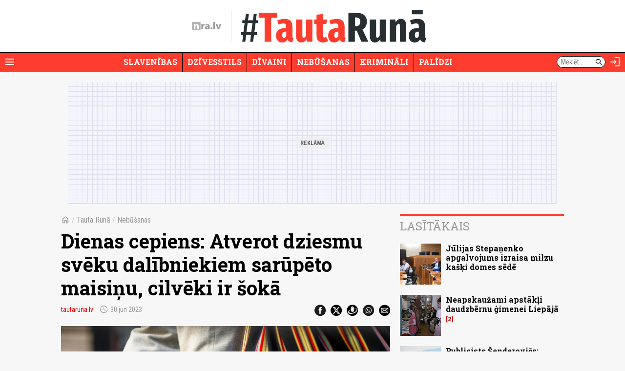

--- FILE ---
content_type: text/html; charset=UTF-8
request_url: https://nra.lv/tautaruna/nebusanas/419729-dienas-cepiens-atverot-dziesmu-sveku-dalibniekiem-sarupeto-maisinu-cilveki-ir-soka.htm
body_size: 11497
content:
<!DOCTYPE html>
<!--[if IE 8]> <html lang="lv" class="ie8"> <![endif]-->
<!--[if IE 9]> <html lang="lv" class="ie9"> <![endif]-->
<!--[if !IE]><!--> <html lang="lv"> <!--<![endif]-->  
<head>
<title>Dienas cepiens: Atverot dziesmu svēku dalībniekiem sarūpēto maisiņu, cilvēki ir šokā - nra.lv</title>
<meta charset="utf-8"> 
<link rel="preconnect" href="https://fonts.googleapis.com">
<link rel="preconnect" href="https://fonts.gstatic.com" crossorigin>
<link rel="preconnect" href="https://core.dimatter.ai" />

<meta name="viewport" content="width=device-width, initial-scale=1.0, minimum-scale=1.0" />
<meta name="apple-itunes-app" content="app-id=1182159948" />
<meta http-equiv="origin-trial" content="AlVV9AkgA6BCVADey30MIP7XWsLIsLSIVM5k0yTmDK0spkTKs1OXo0htF7h4DgOAxRj/PUmY/fsaCsVq88Kc2w8AAABweyJvcmlnaW4iOiJodHRwczovL25yYS5sdjo0NDMiLCJmZWF0dXJlIjoiVW5yZXN0cmljdGVkU2hhcmVkQXJyYXlCdWZmZXIiLCJleHBpcnkiOjE3MDk4NTU5OTksImlzU3ViZG9tYWluIjp0cnVlfQ==" />
<link rel="icon" href="/favicon.ico">
<link rel="preload" href="https://fonts.googleapis.com/css2?family=Roboto+Condensed:ital,wght@0,100..900;1,100..900&family=Roboto+Slab:wght@100..900&display=swap" as="style" onload="this.onload=null;this.rel='stylesheet'">
	<noscript><link rel="stylesheet" href="https://fonts.googleapis.com/css2?family=Roboto+Condensed:ital,wght@0,100..900;1,100..900&family=Roboto+Slab:wght@100..900&display=swap"></noscript><link rel="stylesheet" href="https://fonts.googleapis.com/css2?family=Material+Symbols+Outlined:opsz,wght,FILL,GRAD@20..48,100..700,0..1,-50..200" />
<script>var lazyCSS = [];</script>
<link rel="stylesheet" href="/a/b/default.409baafe.css" /><script>lazyCSS.push('/a/b/default_lazy.e26c4541.css');</script>
<link rel="stylesheet" href="/a/b/default_site_tautaruna.3fe6d706.css" />
<link rel="stylesheet" href="/a/b/item.75a3483c.css">
<link rel="stylesheet" href="/a/b/item_photos.72950174.css">
<link rel="canonical" href="https://nra.lv/tautaruna/nebusanas/419729-dienas-cepiens-atverot-dziesmu-sveku-dalibniekiem-sarupeto-maisinu-cilveki-ir-soka.htm">
<meta name="description" content="Rīgā no šodienas līdz 9.jūlijam norisināsies XXVII Vispārējie latviešu Dziesmu un XVII Deju svētki. Un dalībniekiem saņēmuši organizatoru sarūpētos svētku maisiņus. To atverot, daudzus, maigi sakot, pārsteigusi ūdenim paredzētā pudele....gan izskats, gan vēl vairāk - tilpums." />
<meta property="og:title" content="Dienas cepiens: Atverot dziesmu svēku dalībniekiem sarūpēto maisiņu, cilvēki ir šokā" />
<meta property="og:url" content="https://nra.lv/tautaruna/nebusanas/419729-dienas-cepiens-atverot-dziesmu-sveku-dalibniekiem-sarupeto-maisinu-cilveki-ir-soka.htm" />
<meta property="og:description" content="Rīgā no šodienas līdz 9.jūlijam norisināsies XXVII Vispārējie latviešu Dziesmu un XVII Deju svētki. Un dalībniekiem saņēmuši organizatoru sarūpētos svētku maisiņus. To atverot, daudzus, maigi sakot, pārsteigusi ūdenim paredzētā pudele....gan izskats, gan vēl vairāk - tilpums." /><meta property="og:image" content="https://zinas.nra.lv/_mm/share-img.php?pid=617178&pbid=4&i=https%3A%2F%2Fzinas.nra.lv%2F_mm%2Fphotos%2F2023-06%2F1440px%2F617178_d76e5e45be.jpg&iid=419729&h=c3221183c98ab9c60d0baef3e3723bff" /><meta name="dr:say:title" content="Dienas cepiens: Atverot dziesmu svēku dalībniekiem sarūpēto maisiņu, cilvēki ir šokā" />
<meta name="dr:say:img" content="https://zinas.nra.lv/_mm/photos/2023-06/1440px/617178_d76e5e45be.jpg" /><meta name="twitter:card" content="summary_large_image">
<meta name="twitter:site" content="@nralv">
<meta property="twitter:image" content="https://zinas.nra.lv/_mm/photos/2023-06/1440px/617178_d76e5e45be.jpg" /><meta name="twitter:title" content="Dienas cepiens: Atverot dziesmu svēku dalībniekiem sarūpēto maisiņu, cilvēki ir šokā">
<meta name="twitter:description" content="Rīgā no šodienas līdz 9.jūlijam norisināsies XXVII Vispārējie latviešu Dziesmu un XVII Deju svētki. Un dalībniekiem saņēmuši organizatoru sarūpētos svētku maisiņus. To atverot, daudzus, maigi sakot, pārsteigusi ūdenim paredzētā pudele....gan izskats, gan vēl vairāk - tilpums.">
<meta name="robots" content="max-image-preview:large" /><script>
var nra = {
	eventUrl: '/api/event',
	imgDomain: 'https://zinas.nra.lv/',
	userUrl: '/api/secure/user/get',
	device: 'desktop',
};
var nraLazyAds = nraLazyAds || [];
var diTargetings = [];
</script>
<script>
window.nraConsent = window.nraConsent || {};
window.nraConsent.cmd = window.nraConsent.cmd || [];
window.nraConsent.onConsent = function(consentData) {
    if (!consentData) return;
    for (const fn of window.nraConsent.cmd) {
        fn(consentData);
    }
};

window.googlefc = window.googlefc || {};
googlefc.callbackQueue = googlefc.callbackQueue || [];
googlefc.callbackQueue.push({
    CONSENT_API_READY: function() {
        window.nraConsent.onConsent(googlefc.getGoogleConsentModeValues());
    },
    CONSENT_DATA_READY: function() {
        window.nraConsent.onConsent(googlefc.getGoogleConsentModeValues());
    },
});
</script><script async src="https://core.dimatter.ai/pubs/tautaruna-nra-lv.min.js"></script>
<script>
window.dimatter = window.dimatter || [];
if (typeof window.diTargetings !== 'undefined' && window.diTargetings.length > 0) {
	for (let i = 0; i < window.diTargetings.length; i++) {
		const targeting = window.diTargetings[i];
		window.dimatter.push(['_attachData', targeting.key, targeting.val]);
	}
}
const initDimatter = function() {
	window.dimatter.push('standalone');
	window.dimatter.push(['_initialize']);
};
window.nraConsent.cmd.push(function(consentData) {
	initDimatter();
});
</script><script src="https://cdn.onesignal.com/sdks/web/v16/OneSignalSDK.page.js" defer></script>
<script>
  window.OneSignalDeferred = window.OneSignalDeferred || [];
  OneSignalDeferred.push(async function(OneSignal) {
    await OneSignal.init({
      	appId: "0083dd2f-fe8e-44e1-9657-6e68acd252ea",
		requiresUserPrivacyConsent: true,
		// promptOptions: {
		//	slidedown: {
		//		enabled: false // Don't auto-prompt
		//	}
		// }
    });
  });
  window.nraConsent.cmd.push(function(consentData) {
		OneSignalDeferred.push(async function(OneSignal) {
			await OneSignal.setConsentGiven(true);
			// setTimeout(function() {
			// 	OneSignal.Slidedown.promptPush();
			// }, 5000);
		});
  });
</script>
<script>
var item_data = {
	readNow: {
		apiUrl: '/api/articles/read-now',
	},
	placementArt1LoadFns: null,
};
var itemBlockReadNow = itemBlockReadNow || {};
itemBlockReadNow.cmd = itemBlockReadNow.cmd || [];
</script><script type="application/ld+json">{"@context":"https:\/\/schema.org","@type":"NewsArticle","headline":"Dienas cepiens: Atverot dziesmu sv\u0113ku dal\u012bbniekiem sar\u016bp\u0113to maisi\u0146u, cilv\u0113ki ir \u0161ok\u0101","image":["https:\/\/zinas.nra.lv\/_mm\/photos\/2023-06\/1440px\/617178_d76e5e45be.jpg"],"datePublished":"2023-06-30T08:30:00+03:00","author":[{"name":"tautaruna.lv"}],"publisher":{"@type":"Organization","name":"nra.lv","url":"https:\/\/nra.lv","logo":{"@type":"ImageObject","url":"https:\/\/nra.lv\/build\/images\/logo.png","width":201,"height":60}}}</script><script>
  window.dataLayer = window.dataLayer || [];
  function gtag(){dataLayer.push(arguments);}

  gtag('consent', 'default', {
    'ad_storage': 'denied',
    'ad_user_data': 'denied',
    'ad_personalization': 'denied',
    'analytics_storage': 'denied',
    'wait_for_update': 500,
  });

  window.nraConsent.cmd.push(function(consentData) {
    gtag('consent', 'update', {
      'ad_storage': consentData.adStoragePurposeConsentStatus ? 'granted' : 'denied',
      'ad_user_data': consentData.adUserDataPurposeConsentStatus ? 'granted' : 'denied',
      'ad_personalization': consentData.adPersonalizationPurposeConsentStatus ? 'granted' : 'denied',
      'analytics_storage': consentData.analyticsStoragePurposeConsentStatus ? 'granted' : 'denied',
    });
  });
</script>
<!-- Global site tag (gtag.js) - Google Analytics -->
<script async src="https://www.googletagmanager.com/gtag/js?id=G-KWMGS8E4D4"></script>
<script>
window.dataLayer = window.dataLayer || [];
function gtag(){dataLayer.push(arguments);}
gtag('js', new Date());
gtag('config', 'G-KWMGS8E4D4');
</script></head>
<body class="site-tautaruna">
<script>
var inxBX=window.inxBX || {config:{emiter:'b.adbox.lv',id:'3584537b330f5900e',lang:'lv'},queue:[],placement:function(q){this.queue.push(q);}};
(function() {
    window.nraConsent.cmd.push(function(consentData) {
		if(!document.getElementById('inxBXloader')) {
            var bx = document.createElement('script');bx.type = 'text/javascript';bx.id = 'inxBXloader';bx.async = !0;
            bx.src = 'http'+('https:' == document.location.protocol ? 's' : '')+'://'+inxBX.config.emiter+'/bxlib/js/loader.js?'+(new Date()).getTime();
            (document.getElementsByTagName('head')[0] || document.getElementsByTagName('body')[0]).appendChild(bx);
        }
    });
})();
</script>
<header class="site-header site-header-tautaruna">
		<div class="h-el-menu h-menu-with-popup">
		<a href="#" class="h-el-menu-btn h-icon-btn h-menu-popup-btn" id="header_menu_btn" title="Rādīt izvēlni" aria-label="Rādīt izvēlni">
			<span class="material-symbols-outlined">menu</span>
		</a>
		<nav class="h-el-menu-popup h-popup" id="header_popup_menu">
			<div class="popup-bl popup-bl-date">
				<h4 class="t">Ceturtdiena, 15.janvāris</h4>
				<a href="/varda-dienas/sodien/" class="names mt-1" aria-label="Vārda dienas šodien"><span>Vārda dienas šodien:</span> <b>Felicita, Fēlikss</b></a>
			</div>
			<div class="popup-bl popup-bl-settings">
				<div class="title">
					<span class="material-symbols-outlined">settings</span>
					<h4 class="t">Uzstādījumi</h4>
				</div>
								<div class="settings-sel-line mt-2 font-size-bl">
					<label for="font_size_btn">Burtu lielums:</label>
					<a href="#" class="btn-font-size" id="font_size_btn" title="Lasi ērtāk - maini fonta izmēru" role="button" aria-label="Maini fonta izmēru">
						<span aria-label="Mazs burtu izmērs">A</span>
						<span aria-label="Vidējs burtu izmērs">A</span>
						<span aria-label="Lielāks burtu izmērs">A</span>
					</a>
				</div>
			</div>
			<div class="popup-bl popup-bl-subscribe">
				<a href="#" class="btn-subscribe" title="Parakstīties notifikācijām" aria-label="Parakstīties notifikācijām" id="subscribe_notifs_btn">
					<span class="material-symbols-outlined icon">notifications</span>
					<span>Parakstīties notifikācijām</span>
				</a>
			</div>
			<div class="popup-bl popup-bl-sections">
				<ul class="no-list">										<li><a href="/tautaruna/slavenibas/">Slavenības</a></li>
																			<li><a href="/tautaruna/dzivesstils/">Dzīvesstils</a></li>
																			<li><a href="/tautaruna/divaini/">Dīvaini</a></li>
																			<li><a href="/tautaruna/nebusanas/">Nebūšanas</a></li>
																			<li><a href="/tautaruna/kriminali/">Krimināli</a></li>
																			<li><a href="/tautaruna/palidzi/">Palīdzi</a></li>
																			<li class="sep"></li>
																			<li><a href="/latvija/">Latvijā</a></li>
																			<li><a href="/latvija/riga/">Rīgā</a></li>
																			<li><a href="/latvija/regionos/">Reģionos</a></li>
																			<li><a href="/politika/">Politika</a></li>
																			<li><a href="/ekonomika/">Ekonomika</a></li>
																			<li><a href="/latvija/izglitiba-karjera/">Izglītība</a></li>
																			<li><a href="/latvija/kriminalzinas/">Kriminālziņas</a></li>
																			<li><a href="/veseliba/">Veselība</a></li>
																			<li><a href="/pasaule/">Pasaulē</a></li>
																			<li><a href="/sports/">Sports</a></li>
																			<li><a href="/izklaide/">Izklaide</a></li>
																			<li><a href="/horoskopi/">Horoskopi</a></li>
																			<li><a href="/viedokli/lasitaju/">Lasītāju viedoklis</a></li>
									</ul>
			</div>
						<div class="popup-bl popup-bl-search">
				<form action="/meklet/" method="GET" class="site-search-form">
					<div class="field">
						<input type="text" name="q" placeholder="Meklēt..." />
						<button type="submit"><span class="material-symbols-outlined">search</span></button>
					</div>
				</form>
			</div>
			<div class="popup-bl popup-bl-sites">
				<ul class="no-list">
					<li><a href="/dzivesstils/" class="btn-dzivesstils-new"><img data-src="/a/b/images/logo/dzivesstils.png" alt="nra.lv Dzīvesstils" class="img lazy" /></a></li>
										<li><a href="/neatkariga/" class="btn-neatkariga"><img data-src="/a/b/images/logo/neatkariga.png" alt="Neatkarīgā" class="img lazy" /></a></li>
										<li><a href="/tautaruna/" class="btn-tr"><img data-src="/a/b/images/logo/tr.png" alt="Tauta Runā" class="img lazy" /></a></li>
					<li><a href="/lifehacks/" class="btn-lifehacks"><img data-src="/a/b/images/logo/lifehacks.png" alt="LifeHacks.lv" class="img lazy" /></a></li>
				</ul>
			</div>
			<div class="popup-bl popup-bl-info-items">
				<ul class="">
					<li><a href="/info/par-nralv/">Par nra.lv</a></li>
					<li><a href="/info/reklama/">Reklāma</a></li>
										<li><a href="/info/privatuma-politika/">Privātuma politika</a></li>
					<li><a href="/info/lietosanas-noteikumi/">Lietošanas noteikumi</a></li>
					<li><a href="/info/autortiesibas/">Autortiesības</a></li>
					<li><a href="/info/etikas-kodekss/">Ētikas kodekss</a></li>
					<li><a href="/info/vakances/">Vakances</a></li>
					<li class="bold"><a href="/info/kontakti/">Kontakti</a></li>
				</ul>
			</div>
			<div class="popup-bl popup-bl-follow">
				<ul class="no-list">
					<li><a href="mailto:info@nra.lv" class="nicon soc-email"></a></li>
					<li><a href="https://www.facebook.com/nralv/" rel="nofollow" class="nicon soc-fb"></a></li>
					<li><a href="https://x.com/nralv/" rel="nofollow" class="nicon soc-x"></a></li>
					<li><a href="https://www.instagram.com/nra.lv/" rel="nofollow" class="nicon soc-in"></a></li>
										<li><a href="https://t.me/neatkariga" rel="nofollow" class="nicon soc-te"></a></li>
					<li><a href="https://www.youtube.com/@nra-lv" rel="nofollow" class="nicon soc-yt"></a></li>
				</ul>
			</div>
		</nav>
	</div>
	<div class="h-el-logo with-subsite-logo">
    <a href="/" class="main-logo" title="nra.lv sākumlapa" aria-label="nra.lv sākumlapa">
        <svg id="nralv_logo_svg" xmlns="http://www.w3.org/2000/svg" viewBox="0 0 390.5 116.1"><defs><style>.cls-1,.cls-2,.cls-3{stroke-width:0px;}.cls-2{fill:#c82027;}.cls-3{fill:#fff;}</style></defs><rect class="cls-3" y="0" width="115.6" height="116.1"/><path class="cls-2" d="M115.7,0c0,38.5,0,76.9,0,115.4,0,.2,0,.5,0,.7-.4,0-.7,0-1.1,0-38.2,0-76.4,0-114.6,0V0c38.6,0,77.1,0,115.7,0ZM24.6,31c1,23,.4,45.9.6,68.8h21.4v-1.2c0-3.3,0-6.6,0-10,0-9.4,0-18.7,0-28.1,0-3.2.6-6.1,2.5-8.7,2.9-4,6.8-5.5,11.6-4.7,4.5.8,6.7,4,7.8,8.2.6,2.3.7,4.7.7,7.1,0,12,0,24.1,0,36.1,0,.4-.1.9.1,1.3h21.3c0-.3,0-.6,0-.9,0-13.4,0-26.7,0-40.1,0-3.7-.4-7.3-1.3-10.9-2.8-10.8-10-17.2-20.1-18.2-9.8-1-18,2.2-24.1,10.1-.2.3-.3.7-.8.6-.3-3.1-.7-6.3-1-9.4h-18.6Z"/><path fill="currentColor" class="cls-1" d="M390.5,31.7c-1.4,3.2-2.5,6.6-3.8,9.9-7.2,19.2-14.3,38.5-21.5,57.7-.1.3-.2.7-.5,1h-21.4c-8.4-22.9-16.7-45.8-25.1-68.8h23.3c.6,2,1.2,4,1.8,6,2.9,9.9,5.8,19.9,8.6,29.8,1.2,4.1,2,8.2,2.8,12.3,0,.1,0,.3.3.5,1-3.2,1.5-6.5,2.3-9.7.8-3.2,1.6-6.5,2.5-9.7.9-3.3,1.8-6.5,2.7-9.8.9-3.2,1.8-6.4,2.7-9.7.9-3.3,1.8-6.5,2.7-9.9h22.6v.2Z"/><path fill="currentColor" class="cls-1" d="M214.3,54.2c.4-5-2.6-8.1-7.6-9.1-5.3-1.1-10.5-.3-15.6,1.1-2.9.8-5.7,1.9-8.5,3.5-1.3-4.6-2.6-9.1-3.9-13.6,1.9-1.2,3.9-2,6-2.7,8.5-2.9,17.3-3.9,26.3-3.1,3.4.3,6.7,1.1,9.8,2.4,7.8,3.3,12.3,9.4,14.1,17.5.7,3,1,6.1,1,9.3,0,6.1,0,12.2,0,18.3,0,7.5-.2,14.9,1,22.4h-19.3c-.4-2.3-.9-4.6-1.3-6.9-.6,0-.8.5-1.1.7-3.8,4.1-8.5,6.3-13.8,7.2-4.9.8-9.8.7-14.5-1.2-7.4-3.1-11.9-8.6-12.9-16.6-1.3-10.4,3.4-18.9,12.5-23.7,4.6-2.4,9.6-3.8,14.8-4.6,4.3-.7,8.6-.9,13.1-.9ZM215,67.7c-2.2-.1-4.3,0-6.3.2-3,.3-6,.9-8.7,2.4-3.6,1.9-5.3,4.9-5.1,9,.2,3.6,2.4,6.3,5.9,7.1,2.6.6,5.2.4,7.6-.8,3.7-1.8,6.3-4.6,6.6-8.9.2-3,0-6,0-9Z"/><path fill="currentColor" class="cls-1" d="M308.3,100.2h-21.3V.3h21.3v99.9Z"/><path fill="currentColor" class="cls-1" d="M125.9,31.5h18.4c.2,4.2.5,8.4.7,12.6.8.2.7-.4.9-.7,1.1-2.6,2.5-5,4.4-7.1,5-5.3,11.2-7.1,18.3-6v20.1c-2.4-.5-4.8-.7-7.3-.5-6.1.4-11.3,3.7-13,10-.5,1.8-.6,3.6-.6,5.5,0,11.2,0,22.3,0,33.5v1.4h-21.3c-.3-22.9.4-45.8-.6-68.7Z"/><path fill="currentColor" class="cls-1" d="M273.9,90c-.1,4.1-2.1,8.3-7.2,10.6-6.9,3.1-15.7.1-17.7-8.6-1.3-5.8.9-12.4,6.5-15.1,7.6-3.6,18.4,0,18.4,13Z"/></svg>    </a>
    <a href="/tautaruna/" class="site-logo"><img src="/a/b/images/logo/tr.svg" alt="Tauta Runā" class="img" /></a>
</div>	<div class="h-el-search-form">
		<form action="/meklet/" method="GET" class="search-form" autocomplete="off">
			<input type="text" name="q" placeholder="Meklēt..." />
			<button type="submit"><span class="material-symbols-outlined">search</span></button>
		</form>
	</div>
	<a href="/meklet/" class="h-el-search h-icon-btn" title="Meklēt" aria-label="Meklēt">
		<span class="material-symbols-outlined">search</span>
	</a>
	<div class="h-el-profile h-menu-with-popup" id="header_profile_widget">
		<div class="h-el-profile-item profile-auth d-none">
			<a href="/profils/" class="h-icon-btn h-menu-popup-btn" id="header_profile_btn" title="Profils" aria-label="Profils">
				<span class="material-symbols-outlined">account_circle</span>
			</a>
			<nav class="h-el-profile-popup h-popup" id="header_popup_profile">
				<ul class="no-list text-right">
					<li><a href="/profils/">Profils</a></li>
					<li><a href="/profils/uzstadijumi/">Iestatījumi</a></li>
					<li><a href="/profils/iziet/">Iziet</a></li>
				</ul>
			</nav>
		</div>
		<div class="h-el-profile-item profile-guest">
			<a href="/profils/pieteikties/" class="h-icon-btn" title="Autorizēties" aria-label="Autorizēties">
				<span class="material-symbols-outlined">login</span>
			</a>
		</div>
	</div>
	<div class="h-el-mainnav-bar">
		<nav class="main-nav">
    <ul class="no-list">        <li class="item-main-nav-slavenibas">
            <a href="/tautaruna/slavenibas/" class="btn-main-nav-slavenibas">Slavenības</a>
        </li>
            <li class="item-main-nav-dzivesstils">
            <a href="/tautaruna/dzivesstils/" class="btn-main-nav-dzivesstils">Dzīvesstils</a>
        </li>
            <li class="item-main-nav-divaini">
            <a href="/tautaruna/divaini/" class="btn-main-nav-divaini">Dīvaini</a>
        </li>
            <li class="item-main-nav-nebusanas">
            <a href="/tautaruna/nebusanas/" class="btn-main-nav-nebusanas">Nebūšanas</a>
        </li>
            <li class="item-main-nav-kriminali">
            <a href="/tautaruna/kriminali/" class="btn-main-nav-kriminali">Krimināli</a>
        </li>
            <li class="item-main-nav-palidzi">
            <a href="/tautaruna/palidzi/" class="btn-main-nav-palidzi">Palīdzi</a>
        </li>
                </ul>
</nav>	</div>
</header>

<div id="tautr00_pixel_visas_lapas"></div>
<script>
nraLazyAds.push(function() {setupLazyLoadAd('tautr00_pixel_visas_lapas')});
// window.dimatter.push(['tautr00_pixel_visas_lapas']);
// window.dimatter.push(['_requestBanners', 'tautr00_pixel_visas_lapas']);
</script><div class="side-pads-d running-items-block" id="running_items_block" data-url="/api/scroller/list?v=250210_1329" style="display:none;">
    <div class="items-wrap">
        <ul class="no-list"><li>&nbsp;</li></ul>
    </div>
</div>
<div class="bl-ad-cont wrap sm-side-pads-d sm-mt-4">
    <div class="bl-ad ad-wide-width" style="max-width:1000px;">
        <div id='tautr01_top_giga_970x250_1'><div class="bl-ad-placeholder" style="height:250px;"></div></div>
        <script>
        nraLazyAds.push(function() {setupLazyLoadAd('tautr01_top_giga_970x250_1')});
        // window.dimatter.push(['tautr01_top_giga_970x250_1']);
        // window.dimatter.push(['_requestBanners', 'tautr01_top_giga_970x250_1']);
        </script>
    </div>
</div>

<div id="itemPage" 
	class="page-item wrap" 
	data-cat-id="175" 
	data-name="dienas-cepiens-atverot-dziesmu-sveku-dalibniekiem-sarupeto-maisinu-cilveki-ir-soka"
	data-req-url="/objekts/419729/data/"
	data-register-view-url="/api/article/419729?action=register-view"
	data-register-view-hash="b7d9a0974e16df0e416e92f13592949ad32064f8ad68a2ca6a630c1061854a26"
	>

	<div class="art-item-wrap" data-id="419729">

		
<div class="grid-lay-1">
	<div class="lay-col-lft">
		
		<div class="section-title item-header side-pads-d mt-d clearfix">
			<nav class="item-path">
				<a href="/" class="btn-home"><span class="material-symbols-outlined">home</span></a>
				<em>/</em> 
				<a href="/tautaruna/">Tauta Runā</a> <em>/</em> 								<a href="/tautaruna/nebusanas/">Nebūšanas</a>			</nav>
			<h1 class="mt-3 item-title">Dienas cepiens: Atverot dziesmu svēku dalībniekiem sarūpēto maisiņu, cilvēki ir šokā</h1>
			<div class='author-date mt-3'>							<a href='/autori/tautaruna-lv/' class="author">tautaruna.lv</a>								<span class='date' aria-label="Publicēšanas datums" title="Publicēšanas datums"><span class="material-symbols-outlined date-icon">schedule</span>30.jun 2023</span>
			</div>
			<div class="share-btns mt-3">
				<ul class="no-list">
					<li><a href="https://www.facebook.com/dialog/share?app_id=243405239090310&amp;display=popup&amp;href=https%3A%2F%2Fnra.lv%2Ftautaruna%2Fnebusanas%2F419729-dienas-cepiens-atverot-dziesmu-sveku-dalibniekiem-sarupeto-maisinu-cilveki-ir-soka.htm&amp;redirect_uri=https%3A%2F%2Fnra.lv%2Ftautaruna%2Fnebusanas%2F419729-dienas-cepiens-atverot-dziesmu-sveku-dalibniekiem-sarupeto-maisinu-cilveki-ir-soka.htm" rel="nofollow" target="_blank"><span class="nicon soc-fb"></span></a></li>
					<li><a href="https://x.com/share?url=https%3A%2F%2Fnra.lv%2Ftautaruna%2Fnebusanas%2F419729-dienas-cepiens-atverot-dziesmu-sveku-dalibniekiem-sarupeto-maisinu-cilveki-ir-soka.htm&amp;text=Dienas%20cepiens%3A%20Atverot%20dziesmu%20sv%C4%93ku%20dal%C4%ABbniekiem%20sar%C5%ABp%C4%93to%20maisi%C5%86u%2C%20cilv%C4%93ki%20ir%20%C5%A1ok%C4%81%20-&amp;via=nralv" rel="nofollow" target="_blank"><span class="nicon soc-x"></span></a></li>
					<li><a href="//www.draugiem.lv/say/ext/add.php?title=Dienas%20cepiens%3A%20Atverot%20dziesmu%20sv%C4%93ku%20dal%C4%ABbniekiem%20sar%C5%ABp%C4%93to%20maisi%C5%86u%2C%20cilv%C4%93ki%20ir%20%C5%A1ok%C4%81&amp;link=https%3A%2F%2Fnra.lv%2Ftautaruna%2Fnebusanas%2F419729-dienas-cepiens-atverot-dziesmu-sveku-dalibniekiem-sarupeto-maisinu-cilveki-ir-soka.htm&amp;titlePrefix=" rel="nofollow" target="_blank"><span class="nicon soc-dr"></span></a></li>
					<li><a href="whatsapp://send?text=Dienas%20cepiens%3A%20Atverot%20dziesmu%20sv%C4%93ku%20dal%C4%ABbniekiem%20sar%C5%ABp%C4%93to%20maisi%C5%86u%2C%20cilv%C4%93ki%20ir%20%C5%A1ok%C4%81%20-%20https%3A%2F%2Fnra.lv%2Ftautaruna%2Fnebusanas%2F419729-dienas-cepiens-atverot-dziesmu-sveku-dalibniekiem-sarupeto-maisinu-cilveki-ir-soka.htm%20-%20nra.lv" data-action="share/whatsapp/share" rel="nofollow" target="_blank"><span class="nicon soc-wa"></span></a></li>
					<li><a href="mailto:?subject=nra.lv%20%2F%20Dienas%20cepiens%3A%20Atverot%20dziesmu%20sv%C4%93ku%20dal%C4%ABbniekiem%20sar%C5%ABp%C4%93to%20maisi%C5%86u%2C%20cilv%C4%93ki%20ir%20%C5%A1ok%C4%81&amp;body=https%3A%2F%2Fnra.lv%2Ftautaruna%2Fnebusanas%2F419729-dienas-cepiens-atverot-dziesmu-sveku-dalibniekiem-sarupeto-maisinu-cilveki-ir-soka.htm%20-%20nra.lv" rel="nofollow" target="_blank"><span class="nicon soc-email"></span></a></li>
				</ul>
			</div>
		</div>

		<div class="item-header side-pads-d"><div class="intro-photo-bl mt-d ">
	<div class="img-cont fluid">
					<div data-bg="https://zinas.nra.lv/_mm/photos/2023-06/860px/617178_d76e5e45be.jpg" style="aspect-ratio: 1.5826893353941;" class="img-fluid lazy"></div>
					</div>
		<div class="info-cont mt-2"><div class="info"> <span class="author">&copy; f64.lv, Dmitrijs Suļžics</span></div></div></div>
</div>
					<div id="id_block_tautr13_article_300x250_1"><!--
<div class="bl-ad">
<div id='tautr13_article_300x250_1'><div class="bl-ad-placeholder ad-placeholder-ratio-300x250"></div></div>
<script>
window.dimatter.push(['tautr13_article_300x250_1']);
window.dimatter.push(['_requestBanners', 'tautr13_article_300x250_1']);
</script>
</div>
--></div>
<script>
var betweenTextAdInserterCmd = betweenTextAdInserterCmd || [];
betweenTextAdInserterCmd.push(function(instance) {
    instance.insert(document.getElementById('id_block_tautr13_article_300x250_1'), '.lay-col-lft > .text-bl-wrap > .text-bl-text', {
            childElements: 'p,ol,ul,blockquote',
            showAfter: 3, 
            minimumTextElements: 4,
            className: 'item-ad item-ad-300x250px-left bl-ad-cont',
            elCheckFns: betweenTextAdInserter.defaultElCheckFns
        });
});
</script>			<div id="id_block_tautr14_article_300x250_2"><!--
<div class="bl-ad">
<div id='tautr14_article_300x250_2'><div class="bl-ad-placeholder ad-placeholder-ratio-300x250"></div></div>
<script>
itemBlockReadNow.cmd.push(function() {
    if (itemBlockReadNow.isAdded) {
        window.dimatter.push(['tautr14_article_300x250_2']);
        window.dimatter.push(['_requestBanners', 'tautr14_article_300x250_2']);
    } else {
        const eAdUnit = document.getElementById('tautr14_article_300x250_2');
        if (eAdUnit) {
            itemBlockReadNow.render(eAdUnit);
        }
    }
});
</script>
</div>
--></div>
<script>
var betweenTextAdInserterCmd = betweenTextAdInserterCmd || [];
item_data.placementArt1LoadFns = function() {
    betweenTextAdInserterCmd.push(function(instance) {
        instance.insert(document.getElementById('id_block_tautr14_article_300x250_2'), '.lay-col-lft > .text-bl-wrap > .text-bl-text', {
                childElements: 'p,ol,ul,blockquote',
                showAfter: 6, 
                minimumTextElements: 7,
                className: 'item-ad item-ad-300x250px-left bl-ad-cont',
                elCheckFns: betweenTextAdInserter.defaultElCheckFns
            });
    });
}
</script>			<div id="id_block_tautr15_article_300x250_3"><!--
<div class="bl-ad">
<div id='tautr15_article_300x250_3'><div class="bl-ad-placeholder ad-placeholder-ratio-300x250"></div></div>
<script>
window.dimatter.push(['tautr15_article_300x250_3']);
window.dimatter.push(['_requestBanners', 'tautr15_article_300x250_3']);
</script>
</div>
--></div>
<script>
var betweenTextAdInserterCmd = betweenTextAdInserterCmd || [];
betweenTextAdInserterCmd.push(function(instance) {
    instance.insert(document.getElementById('id_block_tautr15_article_300x250_3'), '.lay-col-lft > .text-bl-wrap > .text-bl-text', {
            childElements: 'p,ol,ul,blockquote',
            showAfter: 9, 
            minimumTextElements: 10,
            className: 'item-ad item-ad-300x250px-left bl-ad-cont',
            elCheckFns: betweenTextAdInserter.defaultElCheckFns
        });
});
</script>			<div id="id_block_tautr16_article_300x250_4"><!--
<div class="bl-ad">
<div id='tautr16_article_300x250_4'><div class="bl-ad-placeholder ad-placeholder-ratio-300x250"></div></div>
<script>
window.dimatter.push(['tautr16_article_300x250_4']);
window.dimatter.push(['_requestBanners', 'tautr16_article_300x250_4']);
</script>
</div>
--></div>
<script>
var betweenTextAdInserterCmd = betweenTextAdInserterCmd || [];
betweenTextAdInserterCmd.push(function(instance) {
    instance.insert(document.getElementById('id_block_tautr16_article_300x250_4'), '.lay-col-lft > .text-bl-wrap > .text-bl-text', {
            childElements: 'p,ol,ul,blockquote',
            showAfter: 14, 
            minimumTextElements: 15,
            className: 'item-ad item-ad-300x250px-left bl-ad-cont',
            elCheckFns: betweenTextAdInserter.defaultElCheckFns
        });
});
</script>			<div id="id_block_tautr16_article_300x250_4--01"><!--
<div class="bl-ad">
<div id='tautr16_article_300x250_4--01'><div class="bl-ad-placeholder ad-placeholder-ratio-300x250"></div></div>
<script>
window.dimatter.push(['tautr16_article_300x250_4--01']);
window.dimatter.push(['_requestBanners', 'tautr16_article_300x250_4--01']);
</script>
</div>
--></div>
<script>
var betweenTextAdInserterCmd = betweenTextAdInserterCmd || [];
betweenTextAdInserterCmd.push(function(instance) {
    instance.insert(document.getElementById('id_block_tautr16_article_300x250_4--01'), '.lay-col-lft > .text-bl-wrap > .text-bl-text', {
            childElements: 'p,ol,ul,blockquote',
            showAfter: 17, 
            minimumTextElements: 18,
            className: 'item-ad item-ad-300x250px-left bl-ad-cont',
            elCheckFns: betweenTextAdInserter.defaultElCheckFns
        });
});
</script>			<div id="id_block_art_subsscribe"><!--
<div class="bl-ad bl-ad-subscribe">
<p style="background-color:#eee;padding:20px;">Uzzini pirmais dienas galvenos notikumus un svarīgākās ziņas — <strong>piesakies NRA rīta e-pastam <a href="/neatkariga/abonet/" data-nra-event="click|item-ad-block-subscribe-nra">šeit</a></strong></p>
</div>
--></div>
<script>
var betweenTextAdInserterCmd = betweenTextAdInserterCmd || [];
betweenTextAdInserterCmd.push(function(instance) {
    instance.insert(document.getElementById('id_block_art_subsscribe'), '.lay-col-lft > .text-bl-wrap > .text-bl-text', {
            childElements: 'p,ol,ul,blockquote',
            showAfter: 12, 
            minimumTextElements: 13,
            className: 'item-ad bl-ad-cont',
            elCheckFns: betweenTextAdInserter.defaultElCheckFns
        });
});
</script>
		
		<div class="text-bl-wrap">
																			<div class="text-bl-text side-pads-d clearfix">
											<p class="descr">Rīgā no šodienas līdz 9.jūlijam norisināsies XXVII Vispārējie latviešu Dziesmu un XVII Deju svētki. Un dalībniekiem saņēmuši organizatoru sarūpētos svētku maisiņus. To atverot, daudzus, maigi sakot, pārsteigusi ūdenim paredzētā pudele....gan izskats, gan vēl vairāk - tilpums.</p>
													<div class="bl-ad-cont wrap side-pads-d mt-dx2">
    <div class="bl-ad ad-wide-width">
        <div id='taut_outstream_01'></div>        <script>
        nraLazyAds.push(function() {
            addPreCallbackForAd('taut_outstream_01', function(adSlotId, adContainer) {
                diMaAdsFns.onEmpty(adSlotId, adContainer, function() {
                    itemBlockReadNow.cmd.push(function() {
                        itemBlockReadNow.render(adContainer);
                    });
                });
            });
            setupLazyLoadAd('taut_outstream_01', lazyAdLoaderConfig.defaultPixelsBefore, function(adSlotId) {
                setTimeout(function() {
                        const eAdSlot = document.getElementById(adSlotId);
                        if (eAdSlot) {
                            if (eAdSlot.style.display === 'none' || eAdSlot.innerHTML.trim() === '') {
                                itemBlockReadNow.cmd.push(function() {
                                    itemBlockReadNow.render(eAdSlot);
                                });
                            }
                            if (item_data.placementArt1LoadFns) {
                                item_data.placementArt1LoadFns();
                            }
                        }
                    }, 500);
            });
        });
        </script>
    </div>
</div>
																<p>"Hei, Dziesmu un deju svētku dalībniek! Ielūkojies, kas būs tavā maisiņā - ūdens pudele, lūpu balzāms, kakla lente, Svētku nozīmīte un vēl šis tas," raksta organizatori.</p> <div class="twitterBlock"><blockquote class="twitter-tweet"><p lang="lv" dir="ltr">Hei, Dziesmu un deju svētku dalībniek! Ielūkojies, kas būs tavā maisiņā - ūdens pudele, lūpu balzāms, kakla lente, Svētku nozīmīte un vēl šis tas. � <a href="https://t.co/k9vAffe8Rz">pic.twitter.com/k9vAffe8Rz</a></p>— Dziesmu svētki (@Dziesmu_svetki) <a href="https://twitter.com/Dziesmu_svetki/status/1673332100756275202?ref_src=twsrc%5Etfw">June 26, 2023</a></blockquote> <script async src="https://platform.twitter.com/widgets.js" charset="utf-8"></script></div> <p>"Saņēmu savu Dziesmu svētku maisiņu un saprotu, ka dāvinātam zirgam zobos neskatās, bet pudelīšu gādātāji nav sajaukuši šos ar skolēnu dziesmu svētkiem? Tik mazu ūdens pudelīti vēl nebiju sastapis. Spirtam gan būtu tieši laikā," raksta vietnes "Twitter" lietotājs.</p> <div class="twitterBlock"><blockquote class="twitter-tweet"><p lang="lv" dir="ltr">Saņēmu savu Dziesmu svētku maisiņu un saprotu, ka dāvinātam zirgam zobos neskatās, bet pudelīšu gādātāji nav sajaukuši šos ar skolēnu dziesmu svētkiem? Tik mazu ūdens pudelīti vēl nebiju sastapis. Spirtam gan būtu tieši laikā :)</p>— ��� (@girtsgg) <a href="https://twitter.com/girtsgg/status/1674167954311659521?ref_src=twsrc%5Etfw">June 28, 2023</a></blockquote> <script async src="https://platform.twitter.com/widgets.js" charset="utf-8"></script></div> <p>"Naudas apgūšanas misionāri apķēpājuši pat svētku dalībnieku ūdens pudeles," raksta tehnoloģiju blogeris Kristaps Skutelis.</p> <div class="twitterBlock"><blockquote class="twitter-tweet"><p lang="lv" dir="ltr">Naudas apgūšanas misionāri apķēpājuši pat svētku dalībnieku ūdens pudeles. <a href="https://t.co/sCEgF0Fui1">pic.twitter.com/sCEgF0Fui1</a></p>— Kristaps Skutelis (@krizdabz) <a href="https://twitter.com/krizdabz/status/1674444880762863617?ref_src=twsrc%5Etfw">June 29, 2023</a></blockquote> <script async src="https://platform.twitter.com/widgets.js" charset="utf-8"></script></div> <div class="twitterBlock"><blockquote class="twitter-tweet"><p lang="lv" dir="ltr">Gribētos redzēt tāmi, cik izmaksājusi viena šī fantastiski lietderīgā 200ml? ūdens pudele. <br>Un cik reizes tā pārsniedz vairum cenu parastai 0.5 ūdens pudelei? <a href="https://t.co/nCRqifDfle">https://t.co/nCRqifDfle</a></p>— Artūrs Zvejsalnieks (@AZvejsalnieks) <a href="https://twitter.com/AZvejsalnieks/status/1674500197093634049?ref_src=twsrc%5Etfw">June 29, 2023</a></blockquote> <script async src="https://platform.twitter.com/widgets.js" charset="utf-8"></script></div> <p>Daiga: Un ne mazāk svarīgs jautājums - kam pieder piegādātāja uzņēmums?</p> <p>Astra: Tilpums ir ideāls priekš citiem dzērieniem! :) Ūdenim paņems normālu pudeli</p> <p>Edis: Turklāt ir noskauduši lielo āķi, un, lai problēmu apietu, izurbuši caurumu plastmasā un pielikuši atslēgu riņķīti. Iekšā pudelē ir pamācība, kas nav latviešu valodā, un iekšpusē ir arī gruži</p> <p>Martins: Vakar ar sievu spriedām - ar šo pudeli kolektīvs būs nebeidzamā kustībā uz un no ūdens uzpildes vietām.</p> <p>Normunds: par pudelīti mūsu kolektīvs arī uzreiz esot bijis vienisprātis - "tas jau nav ūdenim, bet balzāmam"</p> <div class="twitterBlock"><blockquote class="twitter-tweet" data-conversation="none"><p lang="qme" dir="ltr"> <a href="https://t.co/6ZHT6NEc4c">pic.twitter.com/6ZHT6NEc4c</a></p>— alise (@aaalise) <a href="https://twitter.com/aaalise/status/1674502460709171223?ref_src=twsrc%5Etfw">June 29, 2023</a></blockquote> <script async src="https://platform.twitter.com/widgets.js" charset="utf-8"></script></div> <div class="twitterBlock"><blockquote class="twitter-tweet" data-conversation="none"><p lang="lv" dir="ltr">Snickers ir lielāks, bet rumkolai būs labi! <a href="https://t.co/Dwh6cy8OG2">pic.twitter.com/Dwh6cy8OG2</a></p>— �️ (@JAMikdiena) <a href="https://twitter.com/JAMikdiena/status/1674395183096504320?ref_src=twsrc%5Etfw">June 29, 2023</a></blockquote> <script async src="https://platform.twitter.com/widgets.js" charset="utf-8"></script></div>
																			</div>
															
			
			<div class="share-btns item-foot-share mt-d side-pads-d">
				<label>Dalies:</label>
				<ul class="no-list">
					<li><a href="https://www.facebook.com/dialog/share?app_id=243405239090310&amp;display=popup&amp;href=https%3A%2F%2Fnra.lv%2Ftautaruna%2Fnebusanas%2F419729-dienas-cepiens-atverot-dziesmu-sveku-dalibniekiem-sarupeto-maisinu-cilveki-ir-soka.htm&amp;redirect_uri=https%3A%2F%2Fnra.lv%2Ftautaruna%2Fnebusanas%2F419729-dienas-cepiens-atverot-dziesmu-sveku-dalibniekiem-sarupeto-maisinu-cilveki-ir-soka.htm" rel="nofollow" target="_blank"><span class="nicon soc-fb"></span></a></li>
					<li><a href="https://x.com/share?url=https%3A%2F%2Fnra.lv%2Ftautaruna%2Fnebusanas%2F419729-dienas-cepiens-atverot-dziesmu-sveku-dalibniekiem-sarupeto-maisinu-cilveki-ir-soka.htm&amp;text=Dienas%20cepiens%3A%20Atverot%20dziesmu%20sv%C4%93ku%20dal%C4%ABbniekiem%20sar%C5%ABp%C4%93to%20maisi%C5%86u%2C%20cilv%C4%93ki%20ir%20%C5%A1ok%C4%81%20-&amp;via=nralv" rel="nofollow" target="_blank"><span class="nicon soc-x"></span></a></li>
					<li><a href="//www.draugiem.lv/say/ext/add.php?title=Dienas%20cepiens%3A%20Atverot%20dziesmu%20sv%C4%93ku%20dal%C4%ABbniekiem%20sar%C5%ABp%C4%93to%20maisi%C5%86u%2C%20cilv%C4%93ki%20ir%20%C5%A1ok%C4%81&amp;link=https%3A%2F%2Fnra.lv%2Ftautaruna%2Fnebusanas%2F419729-dienas-cepiens-atverot-dziesmu-sveku-dalibniekiem-sarupeto-maisinu-cilveki-ir-soka.htm&amp;titlePrefix=" rel="nofollow" target="_blank"><span class="nicon soc-dr"></span></a></li>
					<li><a href="whatsapp://send?text=Dienas%20cepiens%3A%20Atverot%20dziesmu%20sv%C4%93ku%20dal%C4%ABbniekiem%20sar%C5%ABp%C4%93to%20maisi%C5%86u%2C%20cilv%C4%93ki%20ir%20%C5%A1ok%C4%81%20-%20https%3A%2F%2Fnra.lv%2Ftautaruna%2Fnebusanas%2F419729-dienas-cepiens-atverot-dziesmu-sveku-dalibniekiem-sarupeto-maisinu-cilveki-ir-soka.htm%20-%20nra.lv" data-action="share/whatsapp/share" rel="nofollow" target="_blank"><span class="nicon soc-wa"></span></a></li>
					<li><a href="mailto:?subject=nra.lv%20%2F%20Dienas%20cepiens%3A%20Atverot%20dziesmu%20sv%C4%93ku%20dal%C4%ABbniekiem%20sar%C5%ABp%C4%93to%20maisi%C5%86u%2C%20cilv%C4%93ki%20ir%20%C5%A1ok%C4%81&amp;body=https%3A%2F%2Fnra.lv%2Ftautaruna%2Fnebusanas%2F419729-dienas-cepiens-atverot-dziesmu-sveku-dalibniekiem-sarupeto-maisinu-cilveki-ir-soka.htm%20-%20nra.lv" rel="nofollow" target="_blank"><span class="nicon soc-email"></span></a></li>
				</ul>
			</div>

			
			
		</div>

		<div class="wrap side-pads-d mt-dx2">
    <a href="https://dzintars.lv/" target="_blank" class="d-block" data-nra-event="click|ad-block-dzintars|on=item-2">
        <img src="/_files/202506/dzintars/dzintars_2_1000_300px.png" alt="Dzintars" title="Dzintars" class="img lazy" />
    </a>
</div>

		
		<div class="mt-dx2" data-lazy-load data-api-url="/api/article/419729?block=related"></div>

		<div class="mt-dx2" data-lazy-load data-api-url="/api/block/tautaruna?block=years-back"></div>
	</div>
		<div class="lay-col-rgt side-pads-d">
		<div class="mt-d" data-lazy-load data-api-url="/api/block/nra?block=most-read-items&amp;limit=5"></div>

<div class="bl-ad-cont side-pads-d mt-d">
    <div class="bl-ad ad-center ad-pos-left">
        <div id='tautr14_left_1_336x280_1'></div>
        <script>
        nraLazyAds.push(function() {setupLazyLoadAd('tautr14_left_1_336x280_1')});
        // window.dimatter.push(['tautr14_left_1_336x280_1']);
        // window.dimatter.push(['_requestBanners', 'tautr14_left_1_336x280_1']);
        </script>
    </div>
</div>

<div class="bl-ad-cont side-pads-d mt-dx2">
    <div class="bl-ad ad-center ad-pos-left">
        <div id='tautr06_top_300x600_1'></div>
        <script>
        nraLazyAds.push(function() {setupLazyLoadAd('tautr06_top_300x600_1')});
        // window.dimatter.push(['tautr06_top_300x600_1']);
        // window.dimatter.push(['_requestBanners', 'tautr06_top_300x600_1']);
        </script>
    </div>
</div>

<div class="lay-sticky-bl">
	<div class="bl-ad-cont side-pads-d mt-dx2">
    <div class="bl-ad ad-center ad-pos-left">
        <div id='tautr07_300x600_2'></div>
        <script>
        nraLazyAds.push(function() {setupLazyLoadAd('tautr07_300x600_2')});
        // window.dimatter.push(['tautr07_300x600_2']);
        // window.dimatter.push(['_requestBanners', 'tautr07_300x600_2']);
        </script>
    </div>
</div>
	<div class="bl-ad-cont side-pads-d mt-dx2">
    <div class="bl-ad ad-center ad-pos-left">
        <div id='tautr08_300x600_3'></div>
        <script>
        nraLazyAds.push(function() {setupLazyLoadAd('tautr08_300x600_3')});
        // window.dimatter.push(['tautr08_300x600_3']);
        // window.dimatter.push(['_requestBanners', 'tautr08_300x600_3']);
        </script>
    </div>
</div>
</div>	</div>
	</div>	

	</div>

</div>

<div class="wrap" data-lazy-load data-api-url="/api/block/175?block=item-footer-cat"></div>
<div class="wrap" data-lazy-load data-api-url="/api/block/nra?block=item-footer-site"></div>

<div class="bl-ad-cont wrap sm-side-pads-d mt-dx2">
    <div class="bl-ad ad-wide-width" style="max-width:1000px;">
        <div id='tautr04_superbottom_970x250_4'></div>
        <script>
        nraLazyAds.push(function() {setupLazyLoadAd('tautr04_superbottom_970x250_4')});
        // window.dimatter.push(['tautr04_superbottom_970x250_4']);
        // window.dimatter.push(['_requestBanners', 'tautr04_superbottom_970x250_4']);
        </script>
    </div>
</div>
<div class="pswp" tabindex="-1" role="dialog" aria-hidden="true">
    <div class="pswp__bg"></div>
    <div class="pswp__scroll-wrap">
        <div class="pswp__container">
            <div class="pswp__item"></div>
            <div class="pswp__item"></div>
            <div class="pswp__item"></div>
        </div>
        <div class="pswp__ui pswp__ui--hidden">
            <div class="pswp__top-bar">
                <!--  Controls are self-explanatory. Order can be changed. -->
                <div class="pswp__counter"></div>
                <button class="pswp__button pswp__button--close" title="Aizvērt (Esc)"></button>
                <button class="pswp__button pswp__button--share" title="Dalīties"></button>
                <button class="pswp__button pswp__button--fs" title="Pilns ekrāns"></button>
                <button class="pswp__button pswp__button--zoom" title="Tuvināšana"></button>
                <!-- Preloader demo https://codepen.io/dimsemenov/pen/yyBWoR -->
                <!-- element will get class pswp__preloader--active when preloader is running -->
                <div class="pswp__preloader">
                    <div class="pswp__preloader__icn">
                      <div class="pswp__preloader__cut">
                        <div class="pswp__preloader__donut"></div>
                      </div>
                    </div>
                </div>
            </div>
            <div class="pswp__share-modal pswp__share-modal--hidden pswp__single-tap">
                <div class="pswp__share-tooltip"></div> 
            </div>
            <button class="pswp__button pswp__button--arrow--left" title="Iepr. (bulta pa kreisi)"></button>
            <button class="pswp__button pswp__button--arrow--right" title="Nāk. (bulta pa labi)"></button>
            <div class="pswp__caption">
                <div class="pswp__caption__center"></div>
            </div>
        </div>
    </div>
</div>
<footer class="mt-d">
	<div class="f-cols wrap clearfix">

		<div class="col side-pads-d">
			<a href="/" class="logo" title="nra.lv sākumlapa" aria-label="nra.lv sākumlapa">
								<svg id="nralv_logo_svg" xmlns="http://www.w3.org/2000/svg" viewBox="0 0 390.5 116.1"><defs><style>.cls-1,.cls-2,.cls-3{stroke-width:0px;}.cls-2{fill:#c82027;}.cls-3{fill:#fff;}</style></defs><rect class="cls-3" y="0" width="115.6" height="116.1"/><path class="cls-2" d="M115.7,0c0,38.5,0,76.9,0,115.4,0,.2,0,.5,0,.7-.4,0-.7,0-1.1,0-38.2,0-76.4,0-114.6,0V0c38.6,0,77.1,0,115.7,0ZM24.6,31c1,23,.4,45.9.6,68.8h21.4v-1.2c0-3.3,0-6.6,0-10,0-9.4,0-18.7,0-28.1,0-3.2.6-6.1,2.5-8.7,2.9-4,6.8-5.5,11.6-4.7,4.5.8,6.7,4,7.8,8.2.6,2.3.7,4.7.7,7.1,0,12,0,24.1,0,36.1,0,.4-.1.9.1,1.3h21.3c0-.3,0-.6,0-.9,0-13.4,0-26.7,0-40.1,0-3.7-.4-7.3-1.3-10.9-2.8-10.8-10-17.2-20.1-18.2-9.8-1-18,2.2-24.1,10.1-.2.3-.3.7-.8.6-.3-3.1-.7-6.3-1-9.4h-18.6Z"/><path fill="currentColor" class="cls-1" d="M390.5,31.7c-1.4,3.2-2.5,6.6-3.8,9.9-7.2,19.2-14.3,38.5-21.5,57.7-.1.3-.2.7-.5,1h-21.4c-8.4-22.9-16.7-45.8-25.1-68.8h23.3c.6,2,1.2,4,1.8,6,2.9,9.9,5.8,19.9,8.6,29.8,1.2,4.1,2,8.2,2.8,12.3,0,.1,0,.3.3.5,1-3.2,1.5-6.5,2.3-9.7.8-3.2,1.6-6.5,2.5-9.7.9-3.3,1.8-6.5,2.7-9.8.9-3.2,1.8-6.4,2.7-9.7.9-3.3,1.8-6.5,2.7-9.9h22.6v.2Z"/><path fill="currentColor" class="cls-1" d="M214.3,54.2c.4-5-2.6-8.1-7.6-9.1-5.3-1.1-10.5-.3-15.6,1.1-2.9.8-5.7,1.9-8.5,3.5-1.3-4.6-2.6-9.1-3.9-13.6,1.9-1.2,3.9-2,6-2.7,8.5-2.9,17.3-3.9,26.3-3.1,3.4.3,6.7,1.1,9.8,2.4,7.8,3.3,12.3,9.4,14.1,17.5.7,3,1,6.1,1,9.3,0,6.1,0,12.2,0,18.3,0,7.5-.2,14.9,1,22.4h-19.3c-.4-2.3-.9-4.6-1.3-6.9-.6,0-.8.5-1.1.7-3.8,4.1-8.5,6.3-13.8,7.2-4.9.8-9.8.7-14.5-1.2-7.4-3.1-11.9-8.6-12.9-16.6-1.3-10.4,3.4-18.9,12.5-23.7,4.6-2.4,9.6-3.8,14.8-4.6,4.3-.7,8.6-.9,13.1-.9ZM215,67.7c-2.2-.1-4.3,0-6.3.2-3,.3-6,.9-8.7,2.4-3.6,1.9-5.3,4.9-5.1,9,.2,3.6,2.4,6.3,5.9,7.1,2.6.6,5.2.4,7.6-.8,3.7-1.8,6.3-4.6,6.6-8.9.2-3,0-6,0-9Z"/><path fill="currentColor" class="cls-1" d="M308.3,100.2h-21.3V.3h21.3v99.9Z"/><path fill="currentColor" class="cls-1" d="M125.9,31.5h18.4c.2,4.2.5,8.4.7,12.6.8.2.7-.4.9-.7,1.1-2.6,2.5-5,4.4-7.1,5-5.3,11.2-7.1,18.3-6v20.1c-2.4-.5-4.8-.7-7.3-.5-6.1.4-11.3,3.7-13,10-.5,1.8-.6,3.6-.6,5.5,0,11.2,0,22.3,0,33.5v1.4h-21.3c-.3-22.9.4-45.8-.6-68.7Z"/><path fill="currentColor" class="cls-1" d="M273.9,90c-.1,4.1-2.1,8.3-7.2,10.6-6.9,3.1-15.7.1-17.7-8.6-1.3-5.8.9-12.4,6.5-15.1,7.6-3.6,18.4,0,18.4,13Z"/></svg>			</a>
			<div class="msg mt-d">
				<p><b>Mēs strādājam, lai Jūs zinātu svarīgo, aktuālo un interesanto!</b></p>
				<p>Portāla pārliecība ir tajā, ka nav mazsvarīgu lietu – lasītājs ir ne vien jāinformē, jābrīdina un jāizglīto, bet arī jādod brīdis atelpai no dienas saspringtajiem darbiem.</p>
			</div>
			<div class="follow mt-d">
				<p>Sazinies ar mums:</p>
				<ul class="no-list mt-2">
					<li><a href="mailto:info@nra.lv" class="nicon soc-email"></a></li>
					<li><a href="https://www.facebook.com/nralv/" rel="nofollow" class="nicon soc-fb"></a></li>
					<li><a href="https://x.com/nralv/" rel="nofollow" class="nicon soc-x"></a></li>
					<li><a href="https://www.instagram.com/nra.lv/" rel="nofollow" class="nicon soc-in"></a></li>
										<li><a href="https://t.me/neatkariga" rel="nofollow" class="nicon soc-te"></a></li>
					<li><a href="https://www.youtube.com/@nra-lv" rel="nofollow" class="nicon soc-yt"></a></li>
				</ul>
			</div>
		</div>

	</div>
	<div class="f-cpy mt-d">
		<div class="wrap side-pads-d">
			<nav class="info">
				<ul class="no-list clearfix">
					<li><a href="/info/par-nralv/">Par nra.lv</a></li>
					<li><a href="/info/reklama/">Reklāma</a></li>
					<li><a href="/info/misija/">Misija</a></li>
										<li><a href="/info/privatuma-politika/">Privātuma politika</a></li>
					<li><a href="/info/lietosanas-noteikumi/">Lietošanas noteikumi</a></li>
					<li><a href="/info/autortiesibas/">Autortiesības</a></li>
					<li><a href="/info/etikas-kodekss/">Ētikas kodekss</a></li>
					<li><a href="/info/vakances/">Vakances</a></li>
					<li><a href="/info/kontakti/">Kontakti</a></li>
				</ul>
			</nav>
			<div class="cpy mt-d">
				Visas tiesības aizsargātas &copy; nra.lv, 2026
			</div>
		</div>
	</div>
</footer>

<script src="/a/b/runtime.0dd2745c.js" async></script><script src="/a/b/default.7975eb6f.js" async></script><script src="/a/b/default_site_tautaruna.dd8828c4.js" async></script>
<script src="/a/b/item.882ae9ab.js"></script>
<script src="/a/b/238.5ffb464c.js"></script><script src="/a/b/item_photos.e196f367.js"></script>

<script>
(function(w,d,i){
	function c(d,n) { let ck = {};
	d.cookie.split(';').forEach(function(el) { let [k,v] = el.split('=');
	ck[k.trim()] = v; }); return ck[n]; }
	w.hj=w.hj||function(){(w.hj.q=w.hj.q||[]).push(arguments)};
	w._hjS={l:w.location.href,r:d.referrer,u:c(d,'_ga')};
	if (d.images) { let im = new Image(); im.src = i+encodeURIComponent(btoa(JSON.stringify(w._hjS))); }
})(window,document,'https://nra.ilaipa.lv/nra.png?v=');
</script>

</body>
</html>

--- FILE ---
content_type: application/javascript
request_url: https://core.dimatter.ai/pubs/tautaruna-nra-lv.min.js
body_size: 208108
content:
/*! For license information please see tautaruna-nra-lv.min.js.LICENSE.txt */
(()=>{var Le={140:()=>{if(window.pbjs&&window.pbjs.libLoaded)try{window.pbjs.getConfig("debug")&&console.warn("Attempted to load a copy of Prebid.js that clashes with the existing 'pbjs' instance. Load aborted.")}catch(Le){}else(()=>{var Le,dt={433:(Le,dt,lt)=>{function n(Le,dt,lt,ut,pt){for(dt=dt.split?dt.split("."):dt,ut=0;ut<dt.length;ut++)Le=Le?Le[dt[ut]]:pt;return Le===pt?lt:Le}lt.d(dt,{A:()=>n})},8128:Le=>{i.SYNC=1,i.ASYNC=2,i.QUEUE=4;var dt="fun-hooks",lt=Object.freeze({ready:0}),ut=new WeakMap;function o(Le,dt){return Array.prototype.slice.call(Le,dt)}function i(Le){var pt,ft={},mt=[];function u(Le,dt){return"function"==typeof Le?s.call(null,"sync",Le,dt):"string"==typeof Le&&"function"==typeof dt?s.apply(null,arguments):"object"==typeof Le?l.apply(null,arguments):void 0}function l(Le,dt,lt){var ut=!0;void 0===dt&&(dt=Object.getOwnPropertyNames(Le).filter(Le=>!Le.match(/^_/)),ut=!1);var pt={},ft=["constructor"];do{dt.forEach(function(dt){var ut=dt.match(/(?:(sync|async):)?(.+)/),mt=ut[1]||"sync",gt=ut[2];if(!pt[gt]&&"function"==typeof Le[gt]&&-1===ft.indexOf(gt)){var bt=Le[gt];pt[gt]=Le[gt]=s(mt,bt,lt?[lt,gt]:void 0)}}),Le=Object.getPrototypeOf(Le)}while(ut&&Le);return pt}function p(Le){var lt=Array.isArray(Le)?Le:Le.split(".");return lt.reduce(function(ut,ft,gt){var bt=ut[ft],ht=!1;return bt||(gt===lt.length-1?(pt||mt.push(function(){ht||console.warn(dt+": referenced '"+Le+"' but it was never created")}),ut[ft]=y(function(Le){ut[ft]=Le,ht=!0})):ut[ft]={})},ft)}function y(Le){var dt=[],lt=[],o=function(){},pt={before:function(Le,lt){return f.call(this,dt,"before",Le,lt)},after:function(Le,dt){return f.call(this,lt,"after",Le,dt)},getHooks:function(Le){var ut=dt.concat(lt);"object"==typeof Le&&(ut=ut.filter(function(dt){return Object.keys(Le).every(function(lt){return dt[lt]===Le[lt]})}));try{Object.assign(ut,{remove:function(){return ut.forEach(function(Le){Le.remove()}),this}})}catch(Le){console.error("error adding `remove` to array, did you modify Array.prototype?")}return ut},removeAll:function(){return this.getHooks().remove()}},ft={install:function(ut,pt,ft){this.type=ut,o=ft,ft(dt,lt),Le&&Le(pt)}};return ut.set(pt.after,ft),pt;function f(Le,ut,pt,ft){var mt={hook:pt,type:ut,priority:ft||10,remove:function(){var ut=Le.indexOf(mt);-1!==ut&&(Le.splice(ut,1),o(dt,lt))}};return Le.push(mt),Le.sort(function(Le,dt){return dt.priority-Le.priority}),o(dt,lt),this}}function s(lt,ft,gt){var bt=ft.after&&ut.get(ft.after);if(bt){if(bt.type!==lt)throw dt+": recreated hookable with different type";return ft}var ht,yt=gt?p(gt):y(),vt={get:function(Le,dt){return yt[dt]||Reflect.get.apply(Reflect,arguments)}};pt||mt.push(b);var At=new Proxy(ft,vt);return ut.get(At.after).install(lt,At,function(Le,dt){var ut,pt=[];function a(Le){pt.push(Le.hook)}Le.length||dt.length?(Le.forEach(a),ut=pt.push(void 0)-1,dt.forEach(a),ht=function(Le,dt,ft){var mt,gt=pt.slice(),bt=0,ht="async"===lt&&"function"==typeof ft[ft.length-1]&&ft.pop();function p(Le){"sync"===lt?mt=Le:ht&&ht.apply(null,arguments)}function y(Le){if(gt[bt]){var ut=o(arguments);return y.bail=p,ut.unshift(y),gt[bt++].apply(dt,ut)}"sync"===lt?mt=Le:ht&&ht.apply(null,arguments)}return gt[ut]=function(){var ut=o(arguments,1);"async"===lt&&ht&&(delete y.bail,ut.push(y));var pt=Le.apply(dt,ut);"sync"===lt&&y(pt)},y.apply(null,ft),mt}):ht=void 0,b()}),At;function b(){!pt&&("sync"!==lt||Le.ready&i.SYNC)&&("async"!==lt||Le.ready&i.ASYNC)?"sync"!==lt&&Le.ready&i.QUEUE?vt.apply=function(){var Le=arguments;mt.push(function(){At.apply(Le[1],Le[2])})}:vt.apply=function(){throw dt+": hooked function not ready"}:vt.apply=ht}}return(Le=Object.assign({},lt,Le)).ready?u.ready=function(){pt=!0,function(Le){for(var dt;dt=Le.shift();)dt()}(mt)}:pt=!0,u.get=p,u}Le.exports=i},3172:(Le,dt,lt)=>{function n(Le,dt,lt){dt.split&&(dt=dt.split("."));for(var ut,pt,ft=0,mt=dt.length,gt=Le;ft<mt&&"__proto__"!=(pt=""+dt[ft++])&&"constructor"!==pt&&"prototype"!==pt;)gt=gt[pt]=ft===mt?lt:typeof(ut=gt[pt])==typeof dt?ut:0*dt[ft]!=0||~(""+dt[ft]).indexOf(".")?{}:[]}lt.d(dt,{J:()=>n})},5751:(Le,dt,lt)=>{function n(Le){var dt,lt,ut;if(Array.isArray(Le)){for(lt=Array(dt=Le.length);dt--;)lt[dt]=(ut=Le[dt])&&"object"==typeof ut?n(ut):ut;return lt}if("[object Object]"===Object.prototype.toString.call(Le)){for(dt in lt={},Le)"__proto__"===dt?Object.defineProperty(lt,dt,{value:n(Le[dt]),configurable:!0,enumerable:!0,writable:!0}):lt[dt]=(ut=Le[dt])&&"object"==typeof ut?n(ut):ut;return lt}return Le}lt.d(dt,{Q:()=>n})}},lt={};function n(Le){var ut=lt[Le];if(void 0!==ut)return ut.exports;var pt=lt[Le]={exports:{}};return dt[Le](pt,pt.exports,n),pt.exports}n.m=dt,Le=[],n.O=(dt,lt,ut,pt)=>{if(!lt){var ft=1/0;for(ht=0;ht<Le.length;ht++){for(var[lt,ut,pt]=Le[ht],mt=!0,gt=0;gt<lt.length;gt++)(!1&pt||ft>=pt)&&Object.keys(n.O).every(Le=>n.O[Le](lt[gt]))?lt.splice(gt--,1):(mt=!1,pt<ft&&(ft=pt));if(mt){Le.splice(ht--,1);var bt=ut();void 0!==bt&&(dt=bt)}}return dt}pt=pt||0;for(var ht=Le.length;ht>0&&Le[ht-1][2]>pt;ht--)Le[ht]=Le[ht-1];Le[ht]=[lt,ut,pt]},n.n=Le=>{var dt=Le&&Le.__esModule?()=>Le.default:()=>Le;return n.d(dt,{a:dt}),dt},n.d=(Le,dt)=>{for(var lt in dt)n.o(dt,lt)&&!n.o(Le,lt)&&Object.defineProperty(Le,lt,{enumerable:!0,get:dt[lt]})},n.o=(Le,dt)=>Object.prototype.hasOwnProperty.call(Le,dt),(()=>{var Le={9673:0};n.O.j=dt=>0===Le[dt];var t=(dt,lt)=>{var ut,pt,[ft,mt,gt]=lt,bt=0;if(ft.some(dt=>0!==Le[dt])){for(ut in mt)n.o(mt,ut)&&(n.m[ut]=mt[ut]);if(gt)var ht=gt(n)}for(dt&&dt(lt);bt<ft.length;bt++)pt=ft[bt],n.o(Le,pt)&&Le[pt]&&Le[pt][0](),Le[pt]=0;return n.O(ht)},dt=self.pbjsChunk=self.pbjsChunk||[];dt.forEach(t.bind(null,0)),dt.push=t.bind(null,dt.push.bind(dt))})();var ut=n.O(void 0,[802,7769,2139,1085],()=>n(8934));ut=n.O(ut)})(),(self.pbjsChunk=self.pbjsChunk||[]).push([[802],{5789:(Le,dt,lt)=>{lt.d(dt,{A4:()=>c,J7:()=>u,Pg:()=>l});var ut=lt(1580),pt=lt(1069),ft=lt(7873),mt=lt(5569);const gt=(0,ft.m)(),bt="outstream";function c(Le){const{url:dt,config:lt,id:ft,callback:ht,loaded:yt,adUnitCode:vt,renderNow:At}=Le;this.url=dt,this.config=lt,this.handlers={},this.id=ft,this.renderNow=At,this.adUnitCode=vt,this.loaded=yt,this.cmd=[],this.push=Le=>{"function"==typeof Le?this.loaded?Le.call():this.cmd.push(Le):(0,pt.vV)("Commands given to Renderer.push must be wrapped in a function")},this.callback=ht||(()=>{this.loaded=!0,this.process()}),this.render=function(){const Le=arguments,n=()=>{this._render?this._render.apply(this,Le):(0,pt.JE)("No render function was provided, please use .setRender on the renderer")};!function(Le){const dt=gt.adUnits.find(dt=>dt.code===Le);if(!dt)return!1;const lt=dt?.renderer,ut=!!(lt&&lt.url&&lt.render),pt=dt?.mediaTypes?.video?.renderer,ft=!!(pt&&pt.url&&pt.render);return!!(ut&&!0!==lt.backupOnly||ft&&!0!==pt.backupOnly)}(vt)?At?n():(this.cmd.unshift(n),(0,ut.R)(dt,mt.tp,bt,this.callback,this.documentContext)):((0,pt.JE)(`External Js not loaded by Renderer since renderer url and callback is already defined on adUnit ${vt}`),n())}.bind(this)}function u(Le){return!(!Le||!Le.url&&!Le.renderNow)}function l(Le,dt,lt){let ut=null;Le.config&&Le.config.documentResolver&&(ut=Le.config.documentResolver(dt,document,lt)),ut||(ut=document),Le.documentContext=ut,Le.render(dt,Le.documentContext)}c.install=function(Le){let{url:dt,config:lt,id:ut,callback:pt,loaded:ft,adUnitCode:mt,renderNow:gt}=Le;return new c({url:dt,config:lt,id:ut,callback:pt,loaded:ft,adUnitCode:mt,renderNow:gt})},c.prototype.getConfig=function(){return this.config},c.prototype.setRender=function(Le){this._render=Le},c.prototype.setEventHandlers=function(Le){this.handlers=Le},c.prototype.handleVideoEvent=function(Le){let{id:dt,eventName:lt}=Le;"function"==typeof this.handlers[lt]&&this.handlers[lt](),(0,pt.OG)(`Prebid Renderer event for id ${dt} type ${lt}`)},c.prototype.process=function(){for(;this.cmd.length>0;)try{this.cmd.shift().call()}catch(Le){(0,pt.vV)(`Error processing Renderer command on ad unit '${this.adUnitCode}':`,Le)}}},6811:(Le,dt,lt)=>{lt.d(dt,{DL:()=>yt,Ml:()=>pt,Ue:()=>ut,VJ:()=>At,hE:()=>vt,hq:()=>ht,mo:()=>bt,pY:()=>It,qX:()=>ft,uc:()=>gt,yl:()=>mt});const ut="accessDevice",pt="syncUser",ft="enrichUfpd",mt="enrichEids",gt="fetchBids",bt="reportAnalytics",ht="transmitEids",yt="transmitUfpd",vt="transmitPreciseGeo",At="transmitTid",It="loadExternalScript"},3441:(Le,dt,lt)=>{lt.d(dt,{s:()=>pt});var ut=lt(8046);const pt=(0,lt(2604).ZI)(Le=>ut.Ay.resolveAlias(Le))},5569:(Le,dt,lt)=>{lt.d(dt,{Tn:()=>mt,fW:()=>ft,tW:()=>pt,tp:()=>ut});const ut="prebid",pt="bidder",ft="userId",mt="analytics"},2604:(Le,dt,lt)=>{lt.d(dt,{Dk:()=>mt,Ii:()=>ft,TQ:()=>It,U3:()=>wt,XG:()=>yt,ZI:()=>p,Zw:()=>ht,bt:()=>vt,e3:()=>At,iK:()=>gt,q7:()=>bt});var ut=lt(5569),pt=lt(9214);const ft="component",mt=ft+"Type",gt=ft+"Name",bt="adapterCode",ht="storageType",yt="configName",vt="syncType",At="syncUrl",It="_config";function p(Le){return function(dt,lt,pt){const ht={[mt]:dt,[gt]:lt,[ft]:`${dt}.${lt}`};return dt===ut.tW&&(ht[bt]=Le(lt)),wt(Object.assign(ht,pt))}}const wt=(0,pt.A_)("sync",Le=>Le)},5139:(Le,dt,lt)=>{lt.d(dt,{io:()=>mt,qB:()=>ft});var ut=lt(1069),pt=lt(2604);const[ft,mt]=function(){let Le=arguments.length>0&&void 0!==arguments[0]?arguments[0]:(0,ut.h0)("Activity control:");const dt={};function n(Le){return dt[Le]=dt[Le]||[]}function o(dt,lt,ut,ft){let mt;try{mt=ut(ft)}catch(ut){Le.logError(`Exception in rule ${lt} for '${dt}'`,ut),mt={allow:!1,reason:ut}}return mt&&Object.assign({activity:dt,name:lt,component:ft[pt.Ii]},mt)}const lt={};function a(dt){let{activity:ut,name:pt,allow:ft,reason:mt,component:gt}=dt;const bt=`${pt} ${ft?"allowed":"denied"} '${ut}' for '${gt}'${mt?":":""}`,ht=lt.hasOwnProperty(bt);if(ht&&clearTimeout(lt[bt]),lt[bt]=setTimeout(()=>delete lt[bt],1e3),!ht){const dt=[bt];mt&&dt.push(mt),(ft?Le.logInfo:Le.logWarn).apply(Le,dt)}}return[function(Le,dt,lt){let ut=arguments.length>3&&void 0!==arguments[3]?arguments[3]:10;const pt=n(Le),ft=pt.findIndex(Le=>{let[dt]=Le;return ut<dt}),mt=[ut,dt,lt];return pt.splice(ft<0?pt.length:ft,0,mt),function(){const Le=pt.indexOf(mt);Le>=0&&pt.splice(Le,1)}},function(Le,dt){let lt,ut;for(const[pt,ft,mt]of n(Le)){if(lt!==pt&&ut)break;lt=pt;const gt=o(Le,ft,mt,dt);if(gt){if(!gt.allow)return a(gt),!1;ut=gt}}return ut&&a(ut),!0}]}()},9075:(Le,dt,lt)=>{lt.d(dt,{$A:()=>Dt,BS:()=>P,Hh:()=>x,Pk:()=>N,Uc:()=>R,XO:()=>V,bw:()=>_,n6:()=>Rt,qn:()=>$,vB:()=>W,vW:()=>S,vd:()=>Pt});var ut=lt(1069),pt=lt(5023),ft=lt(8969),mt=lt(3272),gt=lt(5789),bt=lt(1371),ht=lt(8462),yt=lt(6031),vt=lt(9214),At=lt(2449),It=lt(5555),wt=lt(8046),xt=lt(6894),_t=lt(7779),Ct=lt(3005);const{AD_RENDER_FAILED:St,AD_RENDER_SUCCEEDED:Et,STALE_RENDER:Tt,BID_WON:kt,EXPIRED_RENDER:Ot}=ft.qY,{EXCEPTION:jt}=ft.as,Dt=(0,vt.A_)("sync",function(Le){return(arguments.length>2&&void 0!==arguments[2]?arguments[2]:It.U9.resolve()).then(dt=>dt??ht.n.findBidByAdId(Le)).catch(()=>{})}),Rt=(0,vt.A_)("sync",function(Le){((0,Ct.$T)(Le.eventtrackers)[Ct.RO]?.[Ct.Ni]||[]).forEach(Le=>(0,ut.z$)(Le)),pt.Ic(kt,Le),ht.n.addWinningBid(Le)});function B(Le){let{reason:dt,message:lt,bid:ft,id:mt}=Le;const gt={reason:dt,message:lt};ft&&(gt.bid=ft,gt.adId=ft.adId),mt&&(gt.adId=mt),(0,ut.vV)(`Error rendering ad (id: ${mt}): ${lt}`),pt.Ic(St,gt)}function O(Le){let{doc:dt,bid:lt,id:ut}=Le;const ft={doc:dt};lt&&(ft.bid=lt),ut&&(ft.adId=ut),wt.Ay.callAdRenderSucceededBidder(lt.adapterCode||lt.bidder,lt),pt.Ic(Et,ft)}function R(Le,dt){switch(Le.event){case ft.qY.AD_RENDER_FAILED:B({bid:dt,id:dt.adId,reason:Le.info.reason,message:Le.info.message});break;case ft.qY.AD_RENDER_SUCCEEDED:O({doc:null,bid:dt,id:dt.adId});break;default:(0,ut.vV)(`Received event request for unsupported event: '${Le.event}' (adId: '${dt.adId}')`)}}function S(Le,dt,lt){let{resizeFn:ut,fireTrackers:pt=At.vO}=lt;"resizeNativeHeight"===Le.action?ut(Le.width,Le.height):pt(Le,dt)}const Bt={[ft.nl.EVENT]:R};Bt[ft.nl.NATIVE]=S;const Pt=(0,vt.A_)("sync",function(Le,dt){const{ad:lt,adUrl:pt,cpm:ft,originalCpm:mt,width:gt,height:bt,instl:ht}=Le,yt={AUCTION_PRICE:mt||ft,CLICKTHROUGH:dt?.clickUrl||""};return{ad:(0,ut.gM)(lt,yt),adUrl:(0,ut.gM)(pt,yt),width:gt,height:bt,instl:ht}}),Ut=(0,vt.A_)("sync",function(Le){let{renderFn:dt,resizeFn:lt,bidResponse:pt,options:mt,doc:gt,isMainDocument:ht=gt===document&&!(0,ut.al)()}=Le;const yt=pt.mediaType===bt.G_;if(ht||yt)return void B({reason:ft.as.PREVENT_WRITING_ON_MAIN_DOCUMENT,message:yt?"Cannot render video ad without a renderer":"renderAd was prevented from writing to the main document.",bid:pt,id:pt.adId});const vt=Pt(pt,mt);dt(Object.assign({adId:pt.adId},vt));const{width:At,height:It}=vt;null!=(At??It)&&lt(At,It)});function _(Le){let{renderFn:dt,resizeFn:lt,adId:gt,options:bt,bidResponse:ht,doc:yt}=Le;x(ht,()=>{if(null!=ht){if((ht.status!==ft.tl.RENDERED||((0,ut.JE)(`Ad id ${gt} has been rendered before`),pt.Ic(Tt,ht),!mt.$W.getConfig("auctionOptions")?.suppressStaleRender))&&(_t.uW.isBidNotExpired(ht)||((0,ut.JE)(`Ad id ${gt} has been expired`),pt.Ic(Ot,ht),!mt.$W.getConfig("auctionOptions")?.suppressExpiredRender)))try{Ut({renderFn:dt,resizeFn:lt,bidResponse:ht,options:bt,doc:yt})}catch(Le){B({reason:ft.as.EXCEPTION,message:Le.message,id:gt,bid:ht})}}else B({reason:ft.as.CANNOT_FIND_AD,message:`Cannot find ad '${gt}'`,id:gt})})}function $(Le){const dt=(0,xt.BO)(Le.metrics);dt.checkpoint("bidRender"),dt.timeBetween("bidWon","bidRender","render.deferred"),dt.timeBetween("auctionEnd","bidRender","render.pending"),dt.timeBetween("requestBids","bidRender","render.e2e"),Le.status=ft.tl.RENDERED}Ut.before(function(Le,dt){const{bidResponse:lt,doc:ut}=dt;(0,gt.J7)(lt.renderer)?((0,gt.Pg)(lt.renderer,lt,ut),O({doc:ut,bid:lt,id:lt.adId}),Le.bail()):Le(dt)},100);const Nt=new WeakMap,qt=new WeakSet;function x(Le,dt){null!=Le?(Nt.set(Le,dt),Le.deferRendering||W(Le),N(Le)):dt()}function N(Le){qt.has(Le)||(qt.add(Le),Rt(Le))}function W(Le){const dt=Nt.get(Le);dt&&(dt(),$(Le),Nt.delete(Le))}function P(Le,dt,lt){let pt;function s(Le,lt){B(Object.assign({id:dt,bid:pt},{reason:Le,message:lt}))}function a(dt,lt){const ut=Le.defaultView?.frameElement;ut&&(dt&&(ut.width=dt,ut.style.width&&(ut.style.width=`${dt}px`)),lt&&(ut.height=lt,ut.style.height&&(ut.style.height=`${lt}px`)))}const mt=(gt={resizeFn:a},function(Le,dt,lt){Bt.hasOwnProperty(Le)&&Bt[Le](dt,lt,gt)});var gt;function l(dt){dt.ad?(Le.write(dt.ad),Le.close(),O({doc:Le,bid:pt,id:pt.adId})):(0,yt.HH)(pt).then(lt=>lt(dt,{sendMessage:(Le,dt)=>mt(Le,dt,pt),mkFrame:ut.hw},Le.defaultView)).then(()=>O({doc:Le,bid:pt,id:pt.adId}),Le=>{s(Le?.reason||ft.as.EXCEPTION,Le?.message),Le?.stack&&(0,ut.vV)(Le)});const lt=document.createComment(`Creative ${pt.creativeId} served by ${pt.bidder} Prebid.js Header Bidding`);(0,ut._s)(lt,Le,"html")}try{dt&&Le?Dt(dt).then(ut=>{pt=ut,_({renderFn:l,resizeFn:a,adId:dt,options:{clickUrl:lt?.clickThrough},bidResponse:ut,doc:Le})}):s(ft.as.MISSING_DOC_OR_ADID,"missing "+(dt?"doc":"adId"))}catch(Le){s(jt,Le.message)}}function V(){if(!window.frames[ft.IY])if(document.body){const Le=(0,ut.CA)();Le.name=ft.IY,document.body.appendChild(Le)}else window.requestAnimationFrame(V)}},8046:(Le,dt,lt)=>{lt.d(dt,{Ay:()=>Yt,pX:()=>Y});var ut=lt(1069),pt=lt(2449),ft=lt(9115),mt=lt(8044),gt=lt(3272),bt=lt(9214);let ht={};function u(Le,dt,lt){let ut=function(Le,dt){let lt=ht[Le]=ht[Le]||{bidders:{}};return dt?lt.bidders[dt]=lt.bidders[dt]||{}:lt}(Le,lt);return ut[dt]=(ut[dt]||0)+1,ut[dt]}function l(Le){return u(Le,"auctionsCounter")}function f(Le){return ht?.[Le]?.requestsCounter||0}function g(Le,dt){return ht?.[Le]?.bidders?.[dt]?.requestsCounter||0}function p(Le,dt){return ht?.[Le]?.bidders?.[dt]?.winsCounter||0}function h(Le){return ht?.[Le]?.auctionsCounter||0}var yt=lt(7934),vt=lt(6916),At=lt(5023),It=lt(8969),wt=lt(6894),xt=lt(8462),_t=lt(5569),Ct=lt(5139),St=lt(6811),Et=lt(2604),Tt=lt(433);const kt=["data","ext.data","yob","gender","keywords","kwarray","id","buyeruid","customdata"].map(Le=>`user.${Le}`).concat("device.ext.cdep"),Ot=["user.eids","user.ext.eids"],jt=["user.geo.lat","user.geo.lon","device.geo.lat","device.geo.lon"],Dt=["device.ip"],Rt=["device.ipv6"];function D(Le){return Object.assign({get(){},run(Le,dt,lt,ut,pt){const ft=lt&&lt[ut];if(function(Le){return null!=Le&&("object"!=typeof Le||Object.keys(Le).length>0)}(ft)&&pt()){const Le=this.get(ft);void 0===Le?delete lt[ut]:lt[ut]=Le}}},Le)}function _(Le){return Le.forEach(Le=>{Le.paths=Le.paths.map(Le=>{const dt=Le.split("."),lt=dt.pop();return[dt.length>0?dt.join("."):null,lt]})}),function(dt,lt){const ut=[];for(var pt=arguments.length,ft=new Array(pt>2?pt-2:0),mt=2;mt<pt;mt++)ft[mt-2]=arguments[mt];const gt=function(Le){for(var dt=arguments.length,lt=new Array(dt>1?dt-1:0),ut=1;ut<dt;ut++)lt[ut-1]=arguments[ut];return function(dt){return Le.hasOwnProperty(dt.name)||(Le[dt.name]=!!dt.applies(...lt)),Le[dt.name]}}(dt,...ft);return Le.forEach(Le=>{if(!1!==dt[Le.name])for(const[pt,ft]of Le.paths){const mt=null==pt?lt:(0,Tt.A)(lt,pt);if(ut.push(Le.run(lt,pt,mt,ft,gt.bind(null,Le))),!1===dt[Le.name])return}}),ut.filter(Le=>null!=Le)}}function $(Le){let dt=arguments.length>1&&void 0!==arguments[1]?arguments[1]:Ct.io;return function(lt){return!dt(Le,lt)}}const Bt=function(){let Le=arguments.length>0&&void 0!==arguments[0]?arguments[0]:Ct.io;const dt=_(function(){let Le=arguments.length>0&&void 0!==arguments[0]?arguments[0]:Ct.io;return[{name:St.DL,paths:kt,applies:$(St.DL,Le)},{name:St.hq,paths:Ot,applies:$(St.hq,Le)},{name:St.hE,paths:jt,applies:$(St.hE,Le),get:Le=>Math.round(100*(Le+Number.EPSILON))/100},{name:St.hE,paths:Dt,applies:$(St.hE,Le),get:Le=>function(Le){if(!Le)return null;let dt=Le.split(".").map(Number);if(4!=dt.length)return null;let lt=[];for(let Le=0;Le<4;Le++){let dt=Math.max(0,Math.min(8,24-8*Le));lt.push(255<<8-dt&255)}return dt.map((Le,dt)=>Le&lt[dt]).join(".")}(Le)},{name:St.hE,paths:Rt,applies:$(St.hE,Le),get:Le=>function(Le){if(!Le)return null;let dt=Le.split(":").map(Le=>parseInt(Le,16));for(dt=dt.map(Le=>isNaN(Le)?0:Le);dt.length<8;)dt.push(0);if(8!=dt.length)return null;let lt=[];for(let Le=0;Le<8;Le++){let dt=Math.max(0,Math.min(16,64-16*Le));lt.push(65535<<16-dt&65535)}return dt.map((Le,dt)=>Le&lt[dt]).map(Le=>Le.toString(16)).join(":")}(Le)},{name:St.VJ,paths:["source.tid"],applies:$(St.VJ,Le)}].map(D)}(Le)),lt=_(function(){let Le=arguments.length>0&&void 0!==arguments[0]?arguments[0]:Ct.io;return[{name:St.hq,paths:["userId","userIdAsEids"],applies:$(St.hq,Le)},{name:St.VJ,paths:["ortb2Imp.ext.tid"],applies:$(St.VJ,Le)}].map(D)}(Le));return function(Le){const ut={};return{ortb2:lt=>(dt(ut,lt,Le),lt),bidRequest:dt=>(lt(ut,dt,Le),dt)}}}();(0,Ct.qB)(St.VJ,"enableTIDs config",()=>{if(!gt.$W.getConfig("enableTIDs"))return{allow:!1,reason:"TIDs are disabled"}});var Pt=lt(3005);const Ut="pbsBidAdapter",Nt={CLIENT:"client",SERVER:"server"},qt={isAllowed:Ct.io,redact:Bt};let Mt={},$t=Mt.bidderRegistry={},zt=Mt.aliasRegistry={},Lt=[];gt.$W.getConfig("s2sConfig",Le=>{Le&&Le.s2sConfig&&(Lt=(0,ut.cy)(Le.s2sConfig)?Le.s2sConfig:[Le.s2sConfig])});var Ft={};const Vt=(0,Et.ZI)(Le=>Mt.resolveAlias(Le));function z(Le){return Le.configName??Le.name}const Gt=(0,bt.A_)("sync",function(Le){let{bidderCode:dt,auctionId:lt,bidderRequestId:pt,adUnits:ft,src:mt,metrics:gt}=Le;return ft.reduce((Le,ft)=>{const bt=ft.bids.filter(Le=>Le.bidder===dt);return null==dt&&0===bt.length&&null!=ft.s2sBid&&bt.push({bidder:null}),Le.push(bt.reduce((Le,bt)=>{const ht=null==(bt=Object.assign({},bt,{ortb2Imp:(0,ut.D9)({},ft.ortb2Imp,bt.ortb2Imp)},(0,ut.SH)(ft,["nativeParams","nativeOrtbRequest","mediaType","renderer"]))).mediaTypes?ft.mediaTypes:bt.mediaTypes;return(0,ut.wD)(ht)?bt=Object.assign({},bt,{mediaTypes:ht}):(0,ut.vV)(`mediaTypes is not correctly configured for adunit ${ft.code}`),"client"===mt&&function(Le,dt){u(Le,"requestsCounter",dt)}(ft.code,dt),Le.push(Object.assign({},bt,{adUnitCode:ft.code,transactionId:ft.transactionId,adUnitId:ft.adUnitId,sizes:ht?.banner?.sizes||ht?.video?.playerSize||[],bidId:bt.bid_id||(0,ut.s0)(),bidderRequestId:pt,auctionId:lt,src:mt,metrics:gt,auctionsCount:h(ft.code),bidRequestsCount:f(ft.code),bidderRequestsCount:g(ft.code,bt.bidder),bidderWinsCount:p(ft.code,bt.bidder),deferBilling:!!ft.deferBilling})),Le},[])),Le},[]).reduce(ut.Bq,[]).filter(Le=>""!==Le)},"getBids"),Wt=(0,bt.A_)("sync",function(Le,dt){let{getS2SBidders:lt=Y}=arguments.length>2&&void 0!==arguments[2]?arguments[2]:{};if(null==dt)return Le;{const ut=lt(dt);return Le.filter(Le=>{if(!ut.has(Le.bidder))return!1;if(null==Le.s2sConfigName)return!0;const lt=z(dt);return(Array.isArray(Le.s2sConfigName)?Le.s2sConfigName:[Le.s2sConfigName]).includes(lt)})}},"filterBidsForAdUnit"),Jt=(0,bt.A_)("sync",(Le,dt)=>Le,"setupAdUnitMediaTypes");function Y(Le){(0,ut.cy)(Le)||(Le=[Le]);const dt=new Set([null]);return Le.filter(Le=>Le&&Le.enabled).flatMap(Le=>Le.bidders).forEach(Le=>dt.add(Le)),dt}const Ht=(0,bt.A_)("sync",function(Le,dt){let{getS2SBidders:lt=Y}=arguments.length>2&&void 0!==arguments[2]?arguments[2]:{};const pt=lt(dt);return(0,ut.ZA)(Le).reduce((Le,dt)=>(Le[pt.has(dt)?Nt.SERVER:Nt.CLIENT].push(dt),Le),{[Nt.CLIENT]:[],[Nt.SERVER]:[]})},"partitionBidders");function Z(Le,dt){const lt=$t[Le],ut=lt?.getSpec&&lt.getSpec();if(ut&&ut[dt]&&"function"==typeof ut[dt])return[ut,ut[dt]]}function ee(Le,dt,lt,pt){try{(0,ut.fH)(`Invoking ${Le}.${dt}`);for(var ft=arguments.length,mt=new Array(ft>4?ft-4:0),bt=4;bt<ft;bt++)mt[bt-4]=arguments[bt];gt.$W.runWithBidder(Le,pt.bind(lt,...mt))}catch(lt){(0,ut.JE)(`Error calling ${dt} of ${Le}`)}}function te(Le,dt,lt){if(lt?.source!==It.RW.SRC){const ut=Z(Le,dt);null!=ut&&ee(Le,dt,...ut,lt)}}Mt.makeBidRequests=(0,bt.A_)("sync",function(Le,dt,lt,ft,mt){let bt=arguments.length>5&&void 0!==arguments[5]?arguments[5]:{},ht=arguments.length>6?arguments[6]:void 0;ht=(0,wt.BO)(ht),At.Ic(It.qY.BEFORE_REQUEST_BIDS,Le),(0,pt.nk)(Le),Le.map(Le=>Le.code).filter(ut.hj).forEach(l),Le.forEach(Le=>{(0,ut.Qd)(Le.mediaTypes)||(Le.mediaTypes={}),Le.bids=Le.bids.filter(Le=>!Le.bidder||qt.isAllowed(St.uc,Vt(_t.tW,Le.bidder))),u(Le.code,"requestsCounter")}),Le=Jt(Le,mt);let{[Nt.CLIENT]:xt,[Nt.SERVER]:Ct}=Ht(Le,Lt);gt.$W.getConfig("bidderSequence")===gt.Ov&&(xt=(0,ut.k4)(xt));const Tt=(0,yt.EN)();let kt=[];const Ot=bt.global||{},jt=bt.bidder||{};function B(Le,dt){const pt=qt.redact(null!=dt?dt:Vt(_t.tW,Le.bidderCode)),ft=(0,ut.D9)({source:{tid:lt}},Ot,jt[Le.bidderCode]);!function(Le){const dt=Le.user?.eids;Array.isArray(dt)&&dt.length&&(Le.user.ext=Le.user.ext||{},Le.user.ext.eids=[...Le.user.ext.eids||[],...dt],delete Le.user.eids)}(ft);const mt=Object.freeze(pt.ortb2(ft));return Le.ortb2=mt,Le.bids=Le.bids.map(Le=>(Le.ortb2=mt,pt.bidRequest(Le))),Le}Lt.forEach(pt=>{const ft=function(Le){return Vt(_t.tp,Ut,{[Et.XG]:z(Le)})}(pt);if(pt&&pt.enabled&&qt.isAllowed(St.uc,ft)){let{adUnits:mt,hasModuleBids:gt}=function(Le,dt){let lt=(0,ut.Go)(Le),pt=!1;return lt.forEach(Le=>{const lt=Le.bids.filter(Le=>Le.module===Ut&&Le.params?.configName===z(dt));1===lt.length?(Le.s2sBid=lt[0],pt=!0,Le.ortb2Imp=(0,ut.D9)({},Le.s2sBid.ortb2Imp,Le.ortb2Imp)):lt.length>1&&(0,ut.JE)('Multiple "module" bids for the same s2s configuration; all will be ignored',lt),Le.bids=Wt(Le.bids,dt).map(Le=>(Le.bid_id=(0,ut.s0)(),Le))}),lt=lt.filter(Le=>!(dt.filterBidderlessCalls&&1===Le.bids.length&&null==Le.bids[0].bidder||0===Le.bids.length&&null==Le.s2sBid)),{adUnits:lt,hasModuleBids:pt}}(Le,pt),bt=(0,ut.lk)();(0===Ct.length&&gt?[null]:Ct).forEach(Le=>{const gt=(0,ut.s0)(),yt=ht.fork(),vt=B({bidderCode:Le,auctionId:lt,bidderRequestId:gt,uniquePbsTid:bt,bids:Gt({bidderCode:Le,auctionId:lt,bidderRequestId:gt,adUnits:(0,ut.Go)(mt),src:It.RW.SRC,metrics:yt}),auctionStart:dt,timeout:pt.timeout,src:It.RW.SRC,refererInfo:Tt,metrics:yt},ft);0!==vt.bids.length&&kt.push(vt)}),mt.forEach(Le=>{let dt=Le.bids.filter(Le=>kt.find(dt=>dt.bids.find(dt=>dt.bidId===Le.bid_id)));Le.bids=dt}),kt.forEach(Le=>{void 0===Le.adUnitsS2SCopy&&(Le.adUnitsS2SCopy=mt.filter(Le=>Le.bids.length>0||null!=Le.s2sBid))})}});let Dt=function(Le){let dt=(0,ut.Go)(Le);return dt.forEach(Le=>{Le.bids=Wt(Le.bids,null)}),dt=dt.filter(Le=>0!==Le.bids.length),dt}(Le);return xt.forEach(Le=>{const pt=(0,ut.s0)(),gt=ht.fork(),bt=B({bidderCode:Le,auctionId:lt,bidderRequestId:pt,bids:Gt({bidderCode:Le,auctionId:lt,bidderRequestId:pt,adUnits:(0,ut.Go)(Dt),labels:mt,src:"client",metrics:gt}),auctionStart:dt,timeout:ft,refererInfo:Tt,metrics:gt}),yt=$t[Le];yt||(0,ut.vV)(`Trying to make a request for bidder that does not exist: ${Le}`),yt&&bt.bids&&0!==bt.bids.length&&kt.push(bt)}),kt.forEach(Le=>{vt.mW.getConsentData()&&(Le.gdprConsent=vt.mW.getConsentData()),vt.t6.getConsentData()&&(Le.uspConsent=vt.t6.getConsentData()),vt.ad.getConsentData()&&(Le.gppConsent=vt.ad.getConsentData())}),kt},"makeBidRequests"),Mt.callBids=function(Le,dt,lt,pt,ft,bt,ht){let yt=arguments.length>7&&void 0!==arguments[7]?arguments[7]:{};if(!dt.length)return void(0,ut.JE)("callBids executed with no bidRequests.  Were they filtered by labels or sizing?");let[vt,wt]=dt.reduce((Le,dt)=>(Le[Number(void 0!==dt.src&&dt.src===It.RW.SRC)].push(dt),Le),[[],[]]);var xt=[];wt.forEach(Le=>{for(var dt=-1,lt=0;lt<xt.length;++lt)if(Le.uniquePbsTid===xt[lt].uniquePbsTid){dt=lt;break}dt<=-1&&xt.push(Le)});let _t=0;Lt.forEach(Le=>{if(Le&&xt[_t]&&Y(Le).has(xt[_t].bidderCode)){const dt=(0,mt.g4)(bt,ft?{request:ft.request.bind(null,"s2s"),done:ft.done}:void 0);let gt=Le.bidders;const vt=$t[Le.adapter];let Ct=xt[_t].uniquePbsTid,St=xt[_t].adUnitsS2SCopy,Et=wt.filter(Le=>Le.uniquePbsTid===Ct);if(vt){let ft={ad_units:St,s2sConfig:Le,ortb2Fragments:yt,requestBidsTimeout:bt};if(ft.ad_units.length){let Le=Et.map(Le=>(Le.start=(0,ut.vE)(),function(dt){dt||ht(Le.bidderRequestId),pt.apply(Le,arguments)}));const mt=(0,ut.ZA)(ft.ad_units).filter(Le=>gt.includes(Le));(0,ut.OG)(`CALLING S2S HEADER BIDDERS ==== ${mt.length>0?mt.join(", "):'No bidder specified, using "ortb2Imp" definition(s) only'}`),Et.forEach(Le=>{At.Ic(It.qY.BID_REQUESTED,{...Le,tid:Le.auctionId})}),vt.callBids(ft,wt,lt,dt=>Le.forEach(Le=>Le(dt)),dt)}}else(0,ut.vV)("missing "+Le.adapter);_t++}}),vt.forEach(Le=>{Le.start=(0,ut.vE)();const dt=$t[Le.bidderCode];gt.$W.runWithBidder(Le.bidderCode,()=>{(0,ut.OG)("CALLING BIDDER"),At.Ic(It.qY.BID_REQUESTED,Le)});let yt=(0,mt.g4)(bt,ft?{request:ft.request.bind(null,Le.bidderCode),done:ft.done}:void 0);const vt=pt.bind(Le);try{gt.$W.runWithBidder(Le.bidderCode,dt.callBids.bind(dt,Le,lt,vt,yt,()=>ht(Le.bidderRequestId),gt.$W.callbackWithBidder(Le.bidderCode)))}catch(dt){(0,ut.vV)(`${Le.bidderCode} Bid Adapter emitted an uncaught error when parsing their bidRequest`,{e:dt,bidRequest:Le}),vt()}})},Mt.videoAdapters=[],Mt.registerBidAdapter=function(Le,dt){let{supportedMediaTypes:lt=[]}=arguments.length>2&&void 0!==arguments[2]?arguments[2]:{};Le&&dt?"function"==typeof Le.callBids?($t[dt]=Le,vt.o2.register(_t.tW,dt,Le.getSpec?.().gvlid),lt.includes("video")&&Mt.videoAdapters.push(dt),lt.includes("native")&&pt.mT.push(dt)):(0,ut.vV)("Bidder adaptor error for bidder code: "+dt+"bidder must implement a callBids() function"):(0,ut.vV)("bidAdapter or bidderCode not specified")},Mt.aliasBidAdapter=function(Le,dt,lt){if(void 0===$t[dt]){let mt=$t[Le];if(void 0===mt){const lt=[];Lt.forEach(ut=>{if(ut.bidders&&ut.bidders.length){const pt=ut&&ut.bidders;ut&&pt.includes(dt)?zt[dt]=Le:lt.push(Le)}}),lt.forEach(Le=>{(0,ut.vV)('bidderCode "'+Le+'" is not an existing bidder.',"adapterManager.aliasBidAdapter")})}else try{let gt,bt=function(Le){let dt=[];return Mt.videoAdapters.includes(Le)&&dt.push("video"),pt.mT.includes(Le)&&dt.push("native"),dt}(Le);if(mt.constructor.prototype!=Object.prototype)gt=new mt.constructor,gt.setBidderCode(dt);else{const{useBaseGvlid:pt=!1}=lt||{};let bt=mt.getSpec();const ht=pt?bt.gvlid:lt?.gvlid;null==ht&&null!=bt.gvlid&&(0,ut.JE)(`Alias '${dt}' will NOT re-use the GVL ID of the original adapter ('${bt.code}', gvlid: ${bt.gvlid}). Functionality that requires TCF consent may not work as expected.`);let yt=lt&&lt.skipPbsAliasing;gt=(0,ft.xb)(Object.assign({},bt,{code:dt,gvlid:ht,skipPbsAliasing:yt})),zt[dt]=Le}Mt.registerBidAdapter(gt,dt,{supportedMediaTypes:bt})}catch(dt){(0,ut.vV)(Le+" bidder does not currently support aliasing.","adapterManager.aliasBidAdapter")}}else(0,ut.OG)('alias name "'+dt+'" has been already specified.')},Mt.resolveAlias=function(Le){let dt,lt=Le;for(;zt[lt]&&(!dt||!dt.has(lt));)lt=zt[lt],(dt=dt||new Set).add(lt);return lt},Mt.registerAnalyticsAdapter=function(Le){let{adapter:dt,code:lt,gvlid:pt}=Le;dt&&lt?"function"==typeof dt.enableAnalytics?(dt.code=lt,Ft[lt]={adapter:dt,gvlid:pt},vt.o2.register(_t.Tn,lt,pt)):(0,ut.vV)(`Prebid Error: Analytics adaptor error for analytics "${lt}"\n        analytics adapter must implement an enableAnalytics() function`):(0,ut.vV)("Prebid Error: analyticsAdapter or analyticsCode not specified")},Mt.enableAnalytics=function(Le){(0,ut.cy)(Le)||(Le=[Le]),Le.forEach(Le=>{const dt=Ft[Le.provider];dt&&dt.adapter?qt.isAllowed(St.mo,Vt(_t.Tn,Le.provider,{[Et.TQ]:Le}))&&dt.adapter.enableAnalytics(Le):(0,ut.vV)(`Prebid Error: no analytics adapter found in registry for '${Le.provider}'.`)})},Mt.getBidAdapter=function(Le){return $t[Le]},Mt.getAnalyticsAdapter=function(Le){return Ft[Le]},Mt.callTimedOutBidders=function(Le,dt,lt){dt=dt.map(dt=>(dt.params=(0,ut.SB)(Le,dt.adUnitCode,dt.bidder),dt.timeout=lt,dt)),dt=(0,ut.$z)(dt,"bidder"),Object.keys(dt).forEach(Le=>{te(Le,"onTimeout",dt[Le])})},Mt.callBidWonBidder=function(Le,dt,lt){dt.params=(0,ut.SB)(lt,dt.adUnitCode,dt.bidder),u(dt.adUnitCode,"winsCounter",dt.bidder),te(Le,"onBidWon",dt)},Mt.triggerBilling=(()=>{const Le=new WeakSet;return dt=>{Le.has(dt)||(Le.add(dt),((0,Pt.$T)(dt.eventtrackers)[Pt.OA]?.[Pt.Ni]||[]).forEach(Le=>ut.mM.triggerPixel(Le)),te(dt.bidder,"onBidBillable",dt))}})(),Mt.callSetTargetingBidder=function(Le,dt){te(Le,"onSetTargeting",dt)},Mt.callBidViewableBidder=function(Le,dt){te(Le,"onBidViewable",dt)},Mt.callBidderError=function(Le,dt,lt){te(Le,"onBidderError",{error:dt,bidderRequest:lt})},Mt.callAdRenderSucceededBidder=function(Le,dt){te(Le,"onAdRenderSucceeded",dt)},Mt.callDataDeletionRequest=(0,bt.A_)("sync",function(){for(var Le=arguments.length,dt=new Array(Le),lt=0;lt<Le;lt++)dt[lt]=arguments[lt];const pt="onDataDeletionRequest";Object.keys($t).filter(Le=>!zt.hasOwnProperty(Le)).forEach(Le=>{const lt=Z(Le,pt);if(null!=lt){const ut=xt.n.getBidsRequested().filter(dt=>function(Le){const dt=new Set;for(;zt.hasOwnProperty(Le)&&!dt.has(Le);)dt.add(Le),Le=zt[Le];return Le}(dt.bidderCode)===Le);ee(Le,pt,...lt,ut,...dt)}}),Object.entries(Ft).forEach(Le=>{let[lt,ft]=Le;const mt=ft?.adapter?.[pt];if("function"==typeof mt)try{mt.apply(ft.adapter,dt)}catch(Le){(0,ut.vV)(`error calling ${pt} of ${lt}`,Le)}})});const Yt=Mt},9115:(Le,dt,lt)=>{function i(Le){var dt=Le;return{callBids:function(){},setBidderCode:function(Le){dt=Le},getBidderCode:function(){return dt}}}lt.d(dt,{xb:()=>C,a$:()=>T});var ut=lt(8046),pt=lt(3272),ft=lt(3597),mt=lt(8230),gt=lt(2449),bt=lt(3895),ht=lt(8969),yt=lt(5023),vt=lt(1069),At=lt(9214),It=lt(8462),wt=lt(2693),xt=lt(6894),_t=lt(5139),Ct=lt(3441),St=lt(5569),Et=lt(6811);const Tt=["cpm","ttl","creativeId","netRevenue","currency"],kt=["auctionId","transactionId"];function T(Le){const dt=Array.isArray(Le.supportedMediaTypes)?{supportedMediaTypes:Le.supportedMediaTypes}:void 0;function n(Le){const lt=C(Le);ut.Ay.registerBidAdapter(lt,Le.code,dt)}n(Le),Array.isArray(Le.aliases)&&Le.aliases.forEach(dt=>{let lt,pt,ft=dt;(0,vt.Qd)(dt)&&(ft=dt.code,lt=dt.gvlid,pt=dt.skipPbsAliasing),ut.Ay.aliasRegistry[ft]=Le.code,n(Object.assign({},Le,{code:ft,gvlid:lt,skipPbsAliasing:pt}))})}const Ot=(0,vt.Bj)(Le=>{let{bidderCode:dt}=Le;if((0,_t.io)(Et.VJ,(0,Ct.s)(St.tW,dt)))return{bidRequest:Le=>Le,bidderRequest:Le=>Le};function n(Le,dt,lt){return kt.includes(dt)?null:Reflect.get(Le,dt,lt)}function i(Le,dt){const lt=new Proxy(Le,dt);return Object.entries(Le).filter(Le=>{let[dt,lt]=Le;return"function"==typeof lt}).forEach(dt=>{let[ut,pt]=dt;return lt[ut]=pt.bind(Le)}),lt}const lt=(0,vt.Bj)(Le=>i(Le,{get:n}),Le=>Le.bidId);return{bidRequest:lt,bidderRequest:Le=>i(Le,{get:(dt,ut,pt)=>"bids"===ut?Le.bids.map(lt):n(dt,ut,pt)})}});function C(Le){return Object.assign(new i(Le.code),{getSpec:function(){return Object.freeze(Object.assign({},Le))},registerSyncs:t,callBids:function(dt,lt,mt,At,_t,Ct){if(!Array.isArray(dt.bids))return;const St=Ot(dt),Et={},jt=[];function B(){mt(),pt.$W.runWithBidder(Le.code,()=>{yt.Ic(ht.qY.BIDDER_DONE,dt),t(jt,dt.gdprConsent,dt.uspConsent,dt.gppConsent)})}const Rt=k(dt).measureTime("validate",()=>dt.bids.filter(dt=>function(dt){return!!Le.isBidRequestValid(dt)||((0,vt.JE)(`Invalid bid sent to bidder ${Le.code}: ${JSON.stringify(dt)}`),!1)}(St.bidRequest(dt))));if(0===Rt.length)return void B();const Pt={};Rt.forEach(Le=>{Pt[Le.bidId]=Le,Le.adUnitCode||(Le.adUnitCode=Le.placementCode)}),Dt(Le,Rt,dt,At,Ct,{onRequest:Le=>yt.Ic(ht.qY.BEFORE_BIDDER_HTTP,dt,Le),onResponse:dt=>{_t(Le.code),jt.push(dt)},onPaapi:Le=>{const dt=Pt[Le.bidId];dt?Bt(dt,Le):(0,vt.JE)("Received fledge auction configuration for an unknown bidId",Le)},onError:(lt,pt)=>{pt.timedOut||_t(Le.code),ut.Ay.callBidderError(Le.code,pt,dt),yt.Ic(ht.qY.BIDDER_ERROR,{error:pt,bidderRequest:dt}),(0,vt.vV)(`Server call for ${Le.code} failed: ${lt} ${pt.status}. Continuing without bids.`,{bidRequests:Rt})},onBid:dt=>{const ut=Pt[dt.requestId];if(ut){if(dt.adapterCode=ut.bidder,function(Le,dt){let lt=wt.u.get(dt,"allowAlternateBidderCodes")||!1,ut=wt.u.get(dt,"allowedAlternateBidderCodes");return!!(Le&&dt&&dt!==Le&&(ut=(0,vt.cy)(ut)?ut.map(Le=>Le.trim().toLowerCase()).filter(Le=>!!Le).filter(vt.hj):ut,!lt||(0,vt.cy)(ut)&&"*"!==ut[0]&&!ut.includes(Le)))}(dt.bidderCode,ut.bidder))return(0,vt.JE)(`${dt.bidderCode} is not a registered partner or known bidder of ${ut.bidder}, hence continuing without bid. If you wish to support this bidder, please mark allowAlternateBidderCodes as true in bidderSettings.`),void lt.reject(ut.adUnitCode,dt,ht.Tf.BIDDER_DISALLOWED);dt.originalCpm=dt.cpm,dt.originalCurrency=dt.currency,dt.meta=dt.meta||Object.assign({},dt[ut.bidder]),dt.deferBilling=ut.deferBilling,dt.deferRendering=dt.deferBilling&&(dt.deferRendering??"function"!=typeof Le.onBidBillable);const pt=Object.assign((0,ft.O)(ht.XQ.GOOD,ut),dt,(0,vt.Up)(ut,kt));!function(Le,dt){const ut=(0,xt.BO)(dt.metrics);ut.checkpoint("addBidResponse"),Et[Le]=!0,ut.measureTime("addBidResponse.validate",()=>function(Le,dt){let{index:lt=It.n.index}=arguments.length>2&&void 0!==arguments[2]?arguments[2]:{};function r(Le){return`Invalid bid from ${dt.bidderCode}. Ignoring bid: ${Le}`}return Le?dt?function(){let Le=Object.keys(dt);return Tt.every(lt=>Le.includes(lt)&&![void 0,null].includes(dt[lt]))}()?"native"!==dt.mediaType||(0,gt.Bm)(dt,{index:lt})?"video"!==dt.mediaType||(0,bt.vk)(dt,{index:lt})?!("banner"===dt.mediaType&&!function(Le,dt){let{index:lt=It.n.index}=arguments.length>2&&void 0!==arguments[2]?arguments[2]:{};if((dt.width||0===parseInt(dt.width,10))&&(dt.height||0===parseInt(dt.height,10)))return dt.width=parseInt(dt.width,10),dt.height=parseInt(dt.height,10),!0;if(null!=dt.wratio&&null!=dt.hratio)return dt.wratio=parseInt(dt.wratio,10),dt.hratio=parseInt(dt.hratio,10),!0;const ut=lt.getBidRequest(dt),pt=lt.getMediaTypes(dt),ft=ut&&ut.sizes||pt&&pt.banner&&pt.banner.sizes,mt=(0,vt.kK)(ft);if(1===mt.length){const[Le,lt]=mt[0].split("x");return dt.width=parseInt(Le,10),dt.height=parseInt(lt,10),!0}return!1}(Le,dt,{index:lt})&&((0,vt.vV)(r("Banner bids require a width and height")),1)):((0,vt.vV)(r("Video bid does not have required vastUrl or renderer property")),!1):((0,vt.vV)(r("Native bid missing some required properties.")),!1):((0,vt.vV)(r(`Bidder ${dt.bidderCode} is missing required params. Check http://prebid.org/dev-docs/bidder-adapter-1.html for list of params.`)),!1):((0,vt.JE)(`Some adapter tried to add an undefined bid for ${Le}.`),!1):((0,vt.JE)("No adUnitCode was supplied to addBidResponse."),!1)}(Le,dt))?lt(Le,dt):lt.reject(Le,dt,ht.Tf.INVALID)}(ut.adUnitCode,pt)}else(0,vt.JE)(`Bidder ${Le.code} made bid for unknown request ID: ${dt.requestId}. Ignoring.`),lt.reject(null,dt,ht.Tf.INVALID_REQUEST_ID)},onCompletion:B})}});function t(dt,lt,ut,pt){Rt(Le,dt,lt,ut,pt)}}const jt=["bids","paapi"],Dt=(0,At.A_)("async",function(Le,dt,lt,ut,pt,ft){let{onRequest:mt,onResponse:gt,onPaapi:bt,onError:yt,onBid:At,onCompletion:It}=ft;const xt=k(lt);It=xt.startTiming("total").stopBefore(It);const Tt=Ot(lt);let kt=xt.measureTime("buildRequests",()=>Le.buildRequests(dt.map(Tt.bidRequest),Tt.bidderRequest(lt)));if(!kt||0===kt.length)return void It();Array.isArray(kt)||(kt=[kt]);const Dt=(0,vt.U6)(It,kt.length);kt.forEach(dt=>{const lt=xt.fork();function o(Le){null!=Le&&(Le.metrics=lt.fork().renameWith()),At(Le)}const ft=pt(function(ut,pt){Tt();try{ut=JSON.parse(ut)}catch(Le){}ut={body:ut,headers:{get:pt.getResponseHeader.bind(pt)}},gt(ut);try{ut=lt.measureTime("interpretResponse",()=>Le.interpretResponse(ut,dt))}catch(dt){return(0,vt.vV)(`Bidder ${Le.code} failed to interpret the server's response. Continuing without bids`,null,dt),void Dt()}let ft,mt;ut&&!Object.keys(ut).some(Le=>!jt.includes(Le))?(ft=ut.bids,mt=ut.paapi):ft=ut,(0,vt.cy)(mt)&&mt.forEach(bt),ft&&((0,vt.cy)(ft)?ft.forEach(o):o(ft)),Dt()}),It=pt(function(Le,dt){Tt(),yt(Le,dt),Dt()});mt(dt);const Tt=lt.startTiming("net"),kt="TRUE"===(0,vt.Ez)(ht.M).toUpperCase()||(0,vt.dp)();function I(lt){const ut=dt.options;return Object.assign(lt,ut,{browsingTopics:!(ut?.hasOwnProperty("browsingTopics")&&!ut.browsingTopics)&&(wt.u.get(Le.code,"topicsHeader")??!0)&&(0,_t.io)(Et.DL,(0,Ct.s)(St.tW,Le.code)),suppressTopicsEnrollmentWarning:ut?.hasOwnProperty("suppressTopicsEnrollmentWarning")?ut.suppressTopicsEnrollmentWarning:!kt})}switch(dt.method){case"GET":ut(`${dt.url}${function(Le){return Le?`?${"object"==typeof Le?(0,vt.bL)(Le):Le}`:""}(dt.data)}`,{success:ft,error:It},void 0,I({method:"GET",withCredentials:!0}));break;case"POST":const lt=dt.options?.endpointCompression,r=Le=>{let{url:dt,payload:lt}=Le;ut(dt,{success:ft,error:It},lt,I({method:"POST",contentType:"text/plain",withCredentials:!0}))};lt&&kt&&(0,vt.JE)(`Skipping GZIP compression for ${Le.code} as debug mode is enabled`),lt&&!kt&&(0,vt.nT)()?(0,vt.ZK)(dt.data).then(Le=>{const lt=new URL(dt.url,window.location.origin);lt.searchParams.has("gzip")||lt.searchParams.set("gzip","1"),r({url:lt.href,payload:Le})}):r({url:dt.url,payload:"string"==typeof dt.data?dt.data:JSON.stringify(dt.data)});break;default:(0,vt.JE)(`Skipping invalid request from ${Le.code}. Request type ${dt.type} must be GET or POST`),Dt()}})},"processBidderRequests"),Rt=(0,At.A_)("async",function(Le,dt,lt,ft,gt){const bt=pt.$W.getConfig("userSync.aliasSyncEnabled");if(Le.getUserSyncs&&(bt||!ut.Ay.aliasRegistry[Le.code])){let ut=Le.getUserSyncs({iframeEnabled:mt.zt.canBidderRegisterSync("iframe",Le.code),pixelEnabled:mt.zt.canBidderRegisterSync("image",Le.code)},dt,lt,ft,gt);ut&&(Array.isArray(ut)||(ut=[ut]),ut.forEach(dt=>{mt.zt.registerSync(dt.type,Le.code,dt.url)}),mt.zt.bidderDone(Le.code))}},"registerSyncs"),Bt=(0,At.A_)("sync",(Le,dt)=>{},"addPaapiConfig");function k(Le){return(0,xt.BO)(Le.metrics).renameWith(dt=>[`adapter.client.${dt}`,`adapters.client.${Le.bidderCode}.${dt}`])}},1580:(Le,dt,lt)=>{lt.d(dt,{R:()=>c});var ut=lt(6811),pt=lt(3441),ft=lt(5139),mt=lt(1069);const gt=new WeakMap,bt=["debugging","outstream","aaxBlockmeter","adagio","adloox","akamaidap","arcspan","airgrid","browsi","brandmetrics","clean.io","humansecurity","confiant","contxtful","hadron","mediafilter","medianet","azerionedge","a1Media","geoedge","qortex","dynamicAdBoost","51Degrees","symitridap","wurfl","nodalsAi","anonymised","optable","justtag","tncId","ftrackId","id5"];function c(Le,dt,lt,ht,yt,vt){if(!(0,ft.io)(ut.pY,(0,pt.s)(dt,lt)))return;if(!lt||!Le)return void(0,mt.vV)("cannot load external script without url and moduleCode");if(!bt.includes(lt))return void(0,mt.vV)(`${lt} not whitelisted for loading external JavaScript`);yt||(yt=document);const At=h(yt,Le);if(At)return ht&&"function"==typeof ht&&(At.loaded?ht():At.callbacks.push(ht)),At.tag;const It=gt.get(yt)||{},wt={loaded:!1,tag:null,callbacks:[]};return It[Le]=wt,gt.set(yt,It),ht&&"function"==typeof ht&&wt.callbacks.push(ht),(0,mt.JE)(`module ${lt} is loading external JavaScript`),function(dt,lt,ut,pt){ut||(ut=document);var ft=ut.createElement("script");ft.type="text/javascript",ft.async=!0;const gt=h(ut,Le);return gt&&(gt.tag=ft),ft.readyState?ft.onreadystatechange=function(){"loaded"!==ft.readyState&&"complete"!==ft.readyState||(ft.onreadystatechange=null,lt())}:ft.onload=function(){lt()},ft.src=dt,pt&&(0,mt.Bg)(ft,pt),(0,mt._s)(ft,ut),ft}(Le,function(){wt.loaded=!0;try{for(let Le=0;Le<wt.callbacks.length;Le++)wt.callbacks[Le]()}catch(Le){(0,mt.vV)("Error executing callback","adloader.js:loadExternalScript",Le)}},yt,vt);function h(Le,dt){const lt=gt.get(Le);return lt&&lt[dt]?lt[dt]:null}}},1692:(Le,dt,lt)=>{lt.d(dt,{Q:()=>ut});const ut=(0,lt(9214).A_)("sync",()=>{})},8044:(Le,dt,lt)=>{lt.d(dt,{RD:()=>ht,g4:()=>l,hd:()=>yt});var ut=lt(3272),pt=lt(1069);const ft={fetch:window.fetch.bind(window),makeRequest:(Le,dt)=>new Request(Le,dt),timeout(Le,dt){const lt=new AbortController;let ut=setTimeout(()=>{lt.abort(),(0,pt.vV)(`Request timeout after ${Le}ms`,dt),ut=null},Le);return{signal:lt.signal,done(){ut&&clearTimeout(ut)}}}},mt="GET",gt="POST",bt="Content-Type";function c(){let Le=arguments.length>0&&void 0!==arguments[0]?arguments[0]:3e3,{request:dt,done:lt}=arguments.length>1&&void 0!==arguments[1]?arguments[1]:{},r=(dt,lt)=>{let pt;null==Le||null!=lt?.signal||ut.$W.getConfig("disableAjaxTimeout")||(pt=ft.timeout(Le,dt),lt=Object.assign({signal:pt.signal},lt));let mt=ft.fetch(dt,lt);return null!=pt?.done&&(mt=mt.finally(pt.done)),mt};return null==dt&&null==lt||(r=(Le=>function(ut,pt){const ft=new URL(null==ut?.url?ut:ut.url,document.location).origin;let mt=Le(ut,pt);return dt&&dt(ft),lt&&(mt=mt.finally(()=>lt(ft))),mt})(r)),r}function u(Le,dt){let{status:lt,statusText:ut="",headers:ft,url:mt}=Le,gt=0;function c(Le){if(0===gt)try{gt=(new DOMParser).parseFromString(dt,ft?.get(bt)?.split(";")?.[0])}catch(dt){gt=null,Le&&Le(dt)}return gt}return{readyState:XMLHttpRequest.DONE,status:lt,statusText:ut,responseText:dt,response:dt,responseType:"",responseURL:mt,get responseXML(){return c(pt.vV)},getResponseHeader:Le=>ft?.has(Le)?ft.get(Le):null,toJSON(){return Object.assign({responseXML:c()},this)},timedOut:!1}}function l(){let Le=arguments.length>0&&void 0!==arguments[0]?arguments[0]:3e3,{request:dt,done:lt}=arguments.length>1&&void 0!==arguments[1]?arguments[1]:{};const ut=c(Le,{request:dt,done:lt});return function(Le,dt,lt){!function(Le,dt){const{success:lt,error:ut}="object"==typeof dt&&null!=dt?dt:{success:"function"==typeof dt?dt:()=>null,error:(Le,dt)=>(0,pt.vV)("Network error",Le,dt)};Le.then(Le=>Le.text().then(dt=>[Le,dt])).then(Le=>{let[dt,pt]=Le;const ft=u(dt,pt);dt.ok||304===dt.status?lt(pt,ft):ut(dt.statusText,ft)},Le=>ut("",Object.assign(u({status:0},""),{reason:Le,timedOut:"AbortError"===Le?.name})))}(ut(function(Le,dt){let lt=arguments.length>2&&void 0!==arguments[2]?arguments[2]:{};const ut=lt.method||(dt?gt:mt);if(ut===mt&&dt){const ut=(0,pt.Dl)(Le,lt);Object.assign(ut.search,dt),Le=(0,pt.c$)(ut)}const ht=new Headers(lt.customHeaders);ht.set(bt,lt.contentType||"text/plain");const yt={method:ut,headers:ht};return ut!==mt&&dt&&(yt.body=dt),lt.withCredentials&&(yt.credentials="include"),isSecureContext&&(["browsingTopics","adAuctionHeaders"].forEach(Le=>{lt[Le]&&(yt[Le]=!0)}),null!=lt.suppressTopicsEnrollmentWarning&&(yt.suppressTopicsEnrollmentWarning=lt.suppressTopicsEnrollmentWarning)),lt.keepalive&&(yt.keepalive=!0),ft.makeRequest(Le,yt)}(Le,lt,arguments.length>3&&void 0!==arguments[3]?arguments[3]:{})),dt)}}const ht=l(),yt=c()},8462:(Le,dt,lt)=>{lt.d(dt,{n:()=>Jt});var ut=lt(1069),pt=lt(6833),ft=lt(2449),mt=lt(8044),gt=lt(3272);const bt=new Map;function u(Le){let{index:dt=Jt.index}=arguments.length>1&&void 0!==arguments[1]?arguments[1]:{};const lt=l(Le),ut=dt.getAuction(Le);let pt={type:"xml",value:lt,ttlseconds:Number(Le.ttl)+15};return gt.$W.getConfig("cache.vasttrack")&&(pt.bidder=Le.bidder,pt.bidid=Le.requestId,pt.aid=Le.auctionId),null!=ut&&(pt.timestamp=ut.getAuctionStart()),"string"==typeof Le.customCacheKey&&""!==Le.customCacheKey&&(pt.key=Le.customCacheKey),pt}function l(Le){return Le.vastXml?Le.vastXml:`<VAST version="3.0">\n    <Ad>\n      <Wrapper>\n        <AdSystem>prebid.org wrapper</AdSystem>\n        <VASTAdTagURI><![CDATA[${Le.vastUrl}]]></VASTAdTagURI>\n        ${(dt=(dt=Le.vastImpUrl)&&(Array.isArray(dt)?dt:[dt]))?dt.map(Le=>`<Impression><![CDATA[${Le}]]></Impression>`).join(""):""}\n        <Creatives></Creatives>\n      </Wrapper>\n    </Ad>\n  </VAST>`;var dt}const f=Le=>{const dt=l(Le),lt=URL.createObjectURL(new Blob([dt],{type:"text/xml"}));g(Le,lt),bt.set(Le.videoCacheKey,lt)},g=(Le,dt,lt)=>{Le.videoCacheKey=lt||(0,ut.lk)(),Le.vastUrl||(Le.vastUrl=dt)};function h(Le){const dt=Le.map(Le=>Le.bidResponse);!function(Le,dt){let lt=arguments.length>2&&void 0!==arguments[2]?arguments[2]:mt.g4;const ut={puts:Le.map(u)};lt(gt.$W.getConfig("cache.timeout"))(gt.$W.getConfig("cache.url"),function(Le){return{success:function(dt){let lt;try{lt=JSON.parse(dt).responses}catch(dt){return void Le(dt,[])}lt?Le(null,lt):Le(new Error("The cache server didn't respond with a responses property."),[])},error:function(dt,lt){Le(new Error(`Error storing video ad in the cache: ${dt}: ${JSON.stringify(lt)}`),[])}}}(dt),JSON.stringify(ut),{contentType:"text/plain",withCredentials:!0})}(dt,function(lt,pt){var ft;lt?(ft=lt,(0,ut.vV)(`Failed to save to the video cache: ${ft}. Video bids will be discarded:`,dt)):Le.length!==pt.length?(0,ut.vV)(`expected ${Le.length} cache IDs, got ${pt.length} instead`):pt.forEach((dt,lt)=>{const{auctionInstance:pt,bidResponse:ft,afterBidAdded:mt}=Le[lt];var bt;""===dt.uuid?(0,ut.JE)("Supplied video cache key was already in use by Prebid Cache; caching attempt was rejected. Video bid must be discarded."):(g(ft,(bt=dt.uuid,`${gt.$W.getConfig("cache.url")}?uuid=${bt}`),dt.uuid),Q(pt,ft),mt())})})}let ht,yt,vt;gt.$W.getConfig("cache",Le=>{let{cache:dt}=Le;ht="number"==typeof dt.batchSize&&dt.batchSize>0?dt.batchSize:1,yt="number"==typeof dt.batchTimeout&&dt.batchTimeout>0?dt.batchTimeout:0,dt.useLocal&&!vt&&(vt=Jt.onExpiry(Le=>{Le.getBidsReceived().forEach(Le=>{const dt=bt.get(Le.videoCacheKey);dt&&dt.startsWith("blob")&&URL.revokeObjectURL(dt),bt.delete(Le.videoCacheKey)})}))});const At=function(){let Le=arguments.length>0&&void 0!==arguments[0]?arguments[0]:setTimeout,dt=arguments.length>1&&void 0!==arguments[1]?arguments[1]:h,lt=[[]],ut=!1;const r=Le=>Le();return function(pt,ft,mt){const gt=yt>0?Le:r;lt[lt.length-1].length>=ht&&lt.push([]),lt[lt.length-1].push({auctionInstance:pt,bidResponse:ft,afterBidAdded:mt}),ut||(ut=!0,gt(()=>{lt.forEach(dt),lt=[[]],ut=!1},yt))}}();var It=lt(5789),wt=lt(8230),xt=lt(9214),_t=lt(3895),Ct=lt(1371),St=lt(2693),Et=lt(5023),Tt=lt(8046),kt=lt(8969),Ot=lt(5555),jt=lt(6894),Dt=lt(7176),Rt=lt(7873),Bt=lt(6853),Pt=lt(7863);const{syncUsers:Ut}=wt.zt,Nt="completed";Et.on(kt.qY.BID_ADJUSTMENT,function(Le){!function(Le){let dt=(0,Dt.y)(Le.cpm,Le);dt>=0&&(Le.cpm=dt)}(Le)});const qt={},Mt={},$t=[],zt=(0,Rt.m)();function F(Le){let{adUnits:dt,adUnitCodes:lt,callback:mt,cbTimeout:bt,labels:ht,auctionId:yt,ortb2Fragments:vt,metrics:At}=Le;At=(0,jt.BO)(At);const wt=dt,xt=ht,St=lt,Dt=yt||(0,ut.lk)(),Rt=bt,Ht=new Set,Yt=(0,Ot.v6)(),Qt=(0,Ot.v6)();let Kt,Xt,Zt,er,tr=[],rr=mt,nr=[],ir=(0,Bt.H)({startTime:Le=>Le.responseTimestamp,ttl:Le=>null==(0,Pt.S9)()?null:1e3*Math.max((0,Pt.S9)(),Le.ttl)}),or=[],ar=[],sr=[];function oe(){return{auctionId:Dt,timestamp:Kt,auctionEnd:Xt,auctionStatus:er,adUnits:wt,adUnitCodes:St,labels:xt,bidderRequests:nr,noBids:or,bidsReceived:ir.toArray(),bidsRejected:tr,winningBids:ar,timeout:Rt,metrics:At,seatNonBids:sr}}function ae(Le){if(Le?Et.Ic(kt.qY.AUCTION_TIMEOUT,oe()):clearTimeout(Zt),void 0===Xt){let lt=[];Le&&((0,ut.OG)(`Auction ${Dt} timedOut`),lt=nr.filter(Le=>!Ht.has(Le.bidderRequestId)).flatMap(Le=>Le.bids),lt.length&&Et.Ic(kt.qY.BID_TIMEOUT,lt)),er=Nt,Xt=Date.now(),At.checkpoint("auctionEnd"),At.timeBetween("requestBids","auctionEnd","requestBids.total"),At.timeBetween("callBids","auctionEnd","requestBids.callBids"),Yt.resolve(),Et.Ic(kt.qY.AUCTION_END,oe()),Gt(wt,function(){try{if(null!=rr){const dt=ir.toArray().filter(Le=>St.includes(Le.adUnitCode)).reduce(se,{});rr.apply(zt,[dt,Le,Dt]),rr=null}}catch(Le){(0,ut.vV)("Error executing bidsBackHandler",null,Le)}finally{lt.length&&Tt.Ay.callTimedOutBidders(dt,lt,Rt);let Le=gt.$W.getConfig("userSync")||{};Le.enableOverride||Ut(Le.syncDelay)}})}}function ce(){gt.$W.resetBidder(),(0,ut.fH)(`Bids Received for Auction with id: ${Dt}`,ir.toArray()),er=Nt,ae(!1)}function ue(Le){Ht.add(Le)}function le(Le){Le.forEach(Le=>{var dt;dt=Le,nr=nr.concat(dt)});let dt={},lt={bidRequests:Le,run:()=>{Zt=setTimeout(()=>ae(!0),Rt),er="inProgress",Et.Ic(kt.qY.AUCTION_INIT,oe());let lt=function(Le,dt){let{index:lt=Jt.index}=arguments.length>2&&void 0!==arguments[2]?arguments[2]:{},mt=0,bt=!1,ht=new Set,yt={};function l(){mt--,bt&&0===mt&&Le()}function g(Le,dt,lt){return yt[dt.requestId]=!0,function(Le,dt){let{index:lt=Jt.index}=arguments.length>2&&void 0!==arguments[2]?arguments[2]:{};const pt=lt.getBidderRequest(Le),ft=lt.getAdUnit(Le),mt=pt&&pt.start||Le.requestTimestamp;Object.assign(Le,{responseTimestamp:Le.responseTimestamp||(0,ut.vE)(),requestTimestamp:Le.requestTimestamp||mt,cpm:parseFloat(Le.cpm)||0,bidder:Le.bidder||Le.bidderCode,adUnitCode:dt}),null!=ft?.ttlBuffer&&(Le.ttlBuffer=ft.ttlBuffer),Le.timeToRespond=Le.responseTimestamp-Le.requestTimestamp}(dt,Le),mt++,lt(l)}function p(Le,mt){g(Le,mt,Le=>{let bt=function(Le){let{index:dt=Jt.index}=arguments.length>1&&void 0!==arguments[1]?arguments[1]:{};Et.Ic(kt.qY.BID_ADJUSTMENT,Le);const lt=dt.getAdUnit(Le);Le.instl=1===lt?.ortb2Imp?.instl;const ut=dt.getBidRequest(Le)?.renderer||lt.renderer,ft=Le.mediaType,mt=dt.getMediaTypes(Le),bt=mt&&mt[ft];var ht=bt&&bt.renderer,yt=null;!ht||!ht.render||!0===ht.backupOnly&&Le.renderer?!ut||!ut.render||!0===ut.backupOnly&&Le.renderer||(yt=ut):yt=ht,yt&&(Le.renderer=It.A4.install({url:yt.url,config:yt.options,renderNow:null==yt.url}),Le.renderer.setRender(yt.render));const vt=Y(Le.mediaType,mt,gt.$W.getConfig("mediaTypePriceGranularity")),At=(0,pt.j)(Le.cpm,"object"==typeof vt?vt:gt.$W.getConfig("customPriceBucket"),gt.$W.getConfig("currency.granularityMultiplier"));return Le.pbLg=At.low,Le.pbMg=At.med,Le.pbHg=At.high,Le.pbAg=At.auto,Le.pbDg=At.dense,Le.pbCg=At.custom,Le}(mt);Et.Ic(kt.qY.BID_ACCEPTED,bt),bt.mediaType===Ct.G_?function(Le,dt,lt){let{index:pt=Jt.index}=arguments.length>3&&void 0!==arguments[3]?arguments[3]:{},ft=!0;const mt=pt.getMediaTypes({requestId:dt.originalRequestId||dt.requestId,adUnitId:dt.adUnitId})?.video,bt=mt&&mt?.context,ht=mt&&mt?.useCacheKey,{useLocal:yt,url:vt,ignoreBidderCacheKey:At}=gt.$W.getConfig("cache")||{};yt?f(dt):vt&&(ht||bt!==_t.H6)&&(!dt.videoCacheKey||At?(ft=!1,Wt(Le,dt,lt,mt)):dt.vastUrl||((0,ut.vV)("videoCacheKey specified but not required vastUrl for video bid"),ft=!1)),ft&&(Q(Le,dt),lt())}(dt,bt,Le):((0,ft.l6)(bt)&&(0,ft.gs)(bt,lt.getAdUnit(bt)),Q(dt,bt),Le())})}function h(Le,lt,pt){return g(Le,lt,Le=>{lt.rejectionReason=pt,(0,ut.JE)(`Bid from ${lt.bidder||"unknown bidder"} was rejected: ${pt}`,lt),Et.Ic(kt.qY.BID_REJECTED,lt),dt.addBidRejected(lt),Le()})}function m(){let lt=dt.getBidRequests();const pt=gt.$W.getConfig("auctionOptions");if(ht.add(this),pt&&!(0,ut.Im)(pt)){const Le=pt.secondaryBidders;Le&&!lt.every(dt=>Le.includes(dt.bidderCode))&&(lt=lt.filter(dt=>!Le.includes(dt.bidderCode)))}bt=lt.every(Le=>ht.has(Le)),this.bids.forEach(Le=>{yt[Le.bidId]||(dt.addNoBid(Le),Et.Ic(kt.qY.NO_BID,Le))}),bt&&0===mt&&Le()}return{addBidResponse:function(){function e(Le,dt){Lt.call({dispatch:p},Le,dt,(()=>{let lt=!1;return ut=>{lt||(h(Le,dt,ut),lt=!0)}})())}return e.reject=h,e}(),adapterDone:function(){Ft(Ot.U9.resolve()).finally(()=>m.call(this))}}}(ce,this);Tt.Ay.callBids(wt,Le,lt.addBidResponse,lt.adapterDone,{request(Le,lt){d(qt,lt),d(dt,Le),Mt[Le]||(Mt[Le]={SRA:!0,origin:lt}),dt[Le]>1&&(Mt[Le].SRA=!1)},done(Le){qt[Le]--,$t[0]&&s($t[0])&&$t.shift()}},Rt,ue,vt),Qt.resolve()}};function s(Le){let dt=!0,lt=gt.$W.getConfig("maxRequestsPerOrigin")||4;return Le.bidRequests.some(Le=>{let ut=1,pt=void 0!==Le.src&&Le.src===kt.RW.SRC?"s2s":Le.bidderCode;return Mt[pt]&&(!1===Mt[pt].SRA&&(ut=Math.min(Le.bids.length,lt)),qt[Mt[pt].origin]+ut>lt&&(dt=!1)),!dt}),dt&&Le.run(),dt}function d(Le,dt){void 0===Le[dt]?Le[dt]=1:Le[dt]++}s(lt)||((0,ut.JE)("queueing auction due to limited endpoint capacity"),$t.push(lt))}return(0,Pt.lc)(()=>ir.refresh()),Et.on(kt.qY.SEAT_NON_BID,Le=>{var dt;Le.auctionId===Dt&&(dt=Le.seatnonbid,sr=sr.concat(dt))}),{addBidReceived:function(Le){ir.add(Le)},addBidRejected:function(Le){tr=tr.concat(Le)},addNoBid:function(Le){or=or.concat(Le)},callBids:function(){er="started",Kt=Date.now();let Le=At.measureTime("requestBids.makeRequests",()=>Tt.Ay.makeBidRequests(wt,Kt,Dt,Rt,xt,vt,At));(0,ut.fH)(`Bids Requested for Auction with id: ${Dt}`,Le),At.checkpoint("callBids"),Le.length<1?((0,ut.JE)("No valid bid requests returned for auction"),ce()):Vt.call({dispatch:le,context:this},Le)},addWinningBid:function(Le){ar=ar.concat(Le),Tt.Ay.callBidWonBidder(Le.adapterCode||Le.bidder,Le,dt),Le.deferBilling||Tt.Ay.triggerBilling(Le)},setBidTargeting:function(Le){Tt.Ay.callSetTargetingBidder(Le.adapterCode||Le.bidder,Le)},getWinningBids:()=>ar,getAuctionStart:()=>Kt,getAuctionEnd:()=>Xt,getTimeout:()=>Rt,getAuctionId:()=>Dt,getAuctionStatus:()=>er,getAdUnits:()=>wt,getAdUnitCodes:()=>St,getBidRequests:()=>nr,getBidsReceived:()=>ir.toArray(),getNoBids:()=>or,getNonBids:()=>sr,getFPD:()=>vt,getMetrics:()=>At,end:Yt.promise,requestsDone:Qt.promise,getProperties:oe}}const Lt=(0,xt.u2)((0,xt.A_)("async",function(Le,dt,lt){!function(Le){const dt=gt.$W.getConfig("maxBid");return!dt||!Le.cpm||dt>=Number(Le.cpm)}(dt)?lt(kt.Tf.PRICE_TOO_HIGH):this.dispatch.call(null,Le,dt)},"addBidResponse")),Ft=(0,xt.A_)("sync",Le=>Le,"responsesReady"),Vt=(0,xt.A_)("sync",function(Le){this.dispatch.call(this.context,Le)},"addBidderRequests"),Gt=(0,xt.A_)("async",function(Le,dt){dt&&dt()},"bidsBackCallback");function Q(Le,dt){!function(Le){let dt;const lt=!0===St.u.get(Le.bidderCode,"allowZeroCpmBids")?Le.cpm>=0:Le.cpm>0;Le.bidderCode&&(lt||Le.dealId)&&(dt=function(Le,dt){let{index:lt=Jt.index}=arguments.length>2&&void 0!==arguments[2]?arguments[2]:{};if(!dt)return{};const ut=lt.getBidRequest(dt);var pt={};return oe(pt,re(dt.mediaType,Le),dt,ut),Le&&St.u.getOwn(Le,kt.iD.ADSERVER_TARGETING)&&(oe(pt,St.u.ownSettingsFor(Le),dt,ut),dt.sendStandardTargeting=St.u.get(Le,"sendStandardTargeting")),dt.native&&(pt=Object.assign({},pt,(0,ft.Zj)(dt))),pt}(Le.bidderCode,Le)),Le.adserverTargeting=Object.assign(Le.adserverTargeting||{},dt)}(dt),(0,jt.BO)(dt.metrics).timeSince("addBidResponse","addBidResponse.total"),Le.addBidReceived(dt),Et.Ic(kt.qY.BID_RESPONSE,dt)}const Wt=(0,xt.A_)("async",function(Le,dt,lt,ut){At(Le,dt,lt)},"callPrebidCache");function Y(Le,dt,lt){if(Le&&lt){if(Le===Ct.G_){const Le=dt?.[Ct.G_]?.context??"instream";if(lt[`${Ct.G_}-${Le}`])return lt[`${Ct.G_}-${Le}`]}return lt[Le]}}const X=Le=>dt=>{const lt=Le||function(Le){let{index:dt=Jt.index}=arguments.length>1&&void 0!==arguments[1]?arguments[1]:{};const lt=Y(Le.mediaType,dt.getMediaTypes(Le),gt.$W.getConfig("mediaTypePriceGranularity"));return"string"==typeof Le.mediaType&&lt?"string"==typeof lt?lt:"custom":gt.$W.getConfig("priceGranularity")}(dt);return lt===kt.UE.AUTO?dt.pbAg:lt===kt.UE.DENSE?dt.pbDg:lt===kt.UE.LOW?dt.pbLg:lt===kt.UE.MEDIUM?dt.pbMg:lt===kt.UE.HIGH?dt.pbHg:lt===kt.UE.CUSTOM?dt.pbCg:void 0},Z=()=>Le=>Le.creativeId?Le.creativeId:"",ee=()=>Le=>Le.meta&&Le.meta.advertiserDomains&&Le.meta.advertiserDomains.length>0?[Le.meta.advertiserDomains].flat()[0]:"",te=()=>Le=>Le.meta&&(Le.meta.networkId||Le.meta.networkName)?Le?.meta?.networkName||Le?.meta?.networkId:"",ne=()=>Le=>{const dt=Le?.meta?.primaryCatId;return Array.isArray(dt)?dt[0]||"":dt||""};function ie(Le,dt){return{key:Le,val:"function"==typeof dt?function(Le,lt){return dt(Le,lt)}:function(Le){return Le[dt]}}}function re(Le,dt){const lt=Object.assign({},St.u.settingsFor(null));if(lt[kt.iD.ADSERVER_TARGETING]||(lt[kt.iD.ADSERVER_TARGETING]=[ie(kt.xS.BIDDER,"bidderCode"),ie(kt.xS.AD_ID,"adId"),ie(kt.xS.PRICE_BUCKET,X()),ie(kt.xS.SIZE,"size"),ie(kt.xS.DEAL,"dealId"),ie(kt.xS.SOURCE,"source"),ie(kt.xS.FORMAT,"mediaType"),ie(kt.xS.ADOMAIN,ee()),ie(kt.xS.ACAT,ne()),ie(kt.xS.DSP,te()),ie(kt.xS.CRID,Z())]),"video"===Le){const Le=lt[kt.iD.ADSERVER_TARGETING].slice();if(lt[kt.iD.ADSERVER_TARGETING]=Le,[kt.xS.UUID,kt.xS.CACHE_ID].forEach(dt=>{void 0===Le.find(Le=>Le.key===dt)&&Le.push(ie(dt,"videoCacheKey"))}),gt.$W.getConfig("cache.url")&&(!dt||!1!==St.u.get(dt,"sendStandardTargeting"))){const dt=(0,ut.Dl)(gt.$W.getConfig("cache.url"));void 0===Le.find(Le=>Le.key===kt.xS.CACHE_HOST)&&Le.push(ie(kt.xS.CACHE_HOST,function(Le){return Le?.adserverTargeting?.[kt.xS.CACHE_HOST]||dt.hostname}))}}return lt}function oe(Le,dt,lt,pt){var ft=dt[kt.iD.ADSERVER_TARGETING];return lt.size=lt.getSize(),(ft||[]).forEach(function(ft){var mt=ft.key,gt=ft.val;if(Le[mt]&&(0,ut.JE)("The key: "+mt+" is being overwritten"),(0,ut.fp)(gt))try{gt=gt(lt,pt)}catch(Le){(0,ut.vV)("bidmanager","ERROR",Le)}(void 0===dt.suppressEmptyKeys||!0!==dt.suppressEmptyKeys)&&mt!==kt.xS.DEAL&&mt!==kt.xS.ACAT&&mt!==kt.xS.DSP&&mt!==kt.xS.CRID||!(0,ut.xQ)(gt)&&null!=gt?Le[mt]=gt:(0,ut.fH)("suppressing empty key '"+mt+"' from adserver targeting")}),Le}function se(Le,dt){return Le[dt.adUnitCode]||(Le[dt.adUnitCode]={bids:[]}),Le[dt.adUnitCode].bids.push(dt),Le}function ae(Le){Object.assign(this,{getAuction(dt){let{auctionId:lt}=dt;if(null!=lt)return Le().find(Le=>Le.getAuctionId()===lt)},getAdUnit(dt){let{adUnitId:lt}=dt;if(null!=lt)return Le().flatMap(Le=>Le.getAdUnits()).find(Le=>Le.adUnitId===lt)},getMediaTypes(Le){let{adUnitId:dt,requestId:lt}=Le;if(null!=lt){const Le=this.getBidRequest({requestId:lt});if(null!=Le&&(null==dt||Le.adUnitId===dt))return Le.mediaTypes}else if(null!=dt){const Le=this.getAdUnit({adUnitId:dt});if(null!=Le)return Le.mediaTypes}},getBidderRequest(dt){let{requestId:lt,bidderRequestId:ut}=dt;if(null!=lt||null!=ut){let dt=Le().flatMap(Le=>Le.getBidRequests());return null!=ut&&(dt=dt.filter(Le=>Le.bidderRequestId===ut)),null==lt?dt[0]:dt.find(Le=>Le.bids&&null!=Le.bids.find(Le=>Le.bidId===lt))}},getBidRequest(dt){let{requestId:lt}=dt;if(null!=lt)return Le().flatMap(Le=>Le.getBidRequests()).flatMap(Le=>Le.bids).find(Le=>Le&&Le.bidId===lt)},getOrtb2(Le){return this.getBidderRequest(Le)?.ortb2||this.getAuction(Le)?.getFPD()?.global?.ortb2}})}const Jt=function(){const Le=(0,Bt.H)({startTime:Le=>Le.end.then(()=>Le.getAuctionEnd()),ttl:Le=>null==(0,Pt.S9)()?null:Le.end.then(()=>1e3*Math.max((0,Pt.S9)(),...Le.getBidsReceived().map(Le=>Le.ttl)))});(0,Pt.lc)(()=>Le.refresh());const dt={onExpiry:Le.onExpiry};function n(dt){for(const lt of Le)if(lt.getAuctionId()===dt)return lt}function r(){return Le.toArray().flatMap(Le=>Le.getBidsReceived())}return dt.addWinningBid=function(Le){const dt=(0,jt.BO)(Le.metrics);dt.checkpoint("bidWon"),dt.timeBetween("auctionEnd","bidWon","adserver.pending"),dt.timeBetween("requestBids","bidWon","adserver.e2e");const lt=n(Le.auctionId);lt?lt.addWinningBid(Le):(0,ut.JE)("Auction not found when adding winning bid")},Object.entries({getAllWinningBids:{name:"getWinningBids"},getBidsRequested:{name:"getBidRequests"},getNoBids:{},getAdUnits:{},getBidsReceived:{pre:Le=>Le.getAuctionStatus()===Nt},getAdUnitCodes:{post:ut.hj}}).forEach(lt=>{let[ut,{name:pt=ut,pre:ft,post:mt}]=lt;const gt=null==ft?Le=>Le[pt]():Le=>ft(Le)?Le[pt]():[],bt=null==mt?Le=>Le:Le=>Le.filter(mt);dt[ut]=()=>bt(Le.toArray().flatMap(gt))}),dt.getAllBidsForAdUnitCode=function(Le){return r().filter(dt=>dt&&dt.adUnitCode===Le)},dt.createAuction=function(dt){const lt=F(dt);return function(dt){Le.add(dt)}(lt),lt},dt.findBidByAdId=function(Le){return r().find(dt=>dt.adId===Le)},dt.getStandardBidderAdServerTargeting=function(){return re()[kt.iD.ADSERVER_TARGETING]},dt.setStatusForBids=function(Le,lt){let ut=dt.findBidByAdId(Le);if(ut&&(ut.status=lt),ut&&lt===kt.tl.BID_TARGETING_SET){const Le=n(ut.auctionId);Le&&Le.setBidTargeting(ut)}},dt.getLastAuctionId=function(){const dt=Le.toArray();return dt.length&&dt[dt.length-1].getAuctionId()},dt.clearAllAuctions=function(){Le.clear()},dt.index=new ae(()=>Le.toArray()),dt}()},7863:(Le,dt,lt)=>{lt.d(dt,{S9:()=>u,cT:()=>c,lc:()=>l});var ut=lt(3272),pt=lt(1069);const ft="minBidCacheTTL";let mt=1,gt=null;const bt=[];function c(Le){return Le.ttl-(Le.hasOwnProperty("ttlBuffer")?Le.ttlBuffer:mt)}function u(){return gt}function l(Le){bt.push(Le)}ut.$W.getConfig("ttlBuffer",Le=>{"number"==typeof Le.ttlBuffer?mt=Le.ttlBuffer:(0,pt.vV)("Invalid value for ttlBuffer",Le.ttlBuffer)}),ut.$W.getConfig(ft,Le=>{const dt=gt;gt=Le?.[ft],gt="number"==typeof gt?gt:null,dt!==gt&&bt.forEach(Le=>Le(gt))})},2693:(Le,dt,lt)=>{lt.d(dt,{u:()=>gt});var ut=lt(433),pt=lt(1069),ft=lt(7873),mt=lt(8969);const gt=new class{constructor(Le,dt){this.getSettings=Le,this.defaultScope=dt}get(Le,dt){let lt=this.getOwn(Le,dt);return void 0===lt&&(lt=this.getOwn(null,dt)),lt}getOwn(Le,dt){return Le=this.#e(Le),(0,ut.A)(this.getSettings(),`${Le}.${dt}`)}getScopes(){return Object.keys(this.getSettings()).filter(Le=>Le!==this.defaultScope)}settingsFor(Le){return(0,pt.D9)({},this.ownSettingsFor(null),this.ownSettingsFor(Le))}ownSettingsFor(Le){return Le=this.#e(Le),this.getSettings()[Le]||{}}#e(Le){return null==Le?this.defaultScope:Le}}(()=>(0,ft.m)().bidderSettings||{},mt.iD.BD_SETTING_STANDARD)},3597:(Le,dt,lt)=>{lt.d(dt,{O:()=>o});var ut=lt(1069);function r(Le){let{src:dt="client",bidder:lt="",bidId:pt,transactionId:ft,adUnitId:mt,auctionId:gt}=arguments.length>1&&void 0!==arguments[1]?arguments[1]:{};var bt=dt,ht=Le||0;Object.assign(this,{bidderCode:lt,width:0,height:0,statusMessage:function(){switch(ht){case 0:return"Pending";case 1:return"Bid available";case 2:return"Bid returned empty or error response";case 3:return"Bid timed out"}}(),adId:(0,ut.s0)(),requestId:pt,transactionId:ft,adUnitId:mt,auctionId:gt,mediaType:"banner",source:bt}),this.getStatusCode=function(){return ht},this.getSize=function(){return this.width+"x"+this.height},this.getIdentifiers=function(){return{src:this.source,bidder:this.bidderCode,bidId:this.requestId,transactionId:this.transactionId,adUnitId:this.adUnitId,auctionId:this.auctionId}}}function o(Le,dt){return new r(Le,dt)}},3272:(Le,dt,lt)=>{lt.d(dt,{$W:()=>It,Ov:()=>ht});var ut=lt(6833),pt=lt(1069),ft=lt(433),mt=lt(8969);const gt="TRUE"===(0,pt.Ez)(mt.M).toUpperCase(),bt={},ht="random",yt={};yt[ht]=!0,yt.fixed=!0;const vt=ht,At={LOW:"low",MEDIUM:"medium",HIGH:"high",AUTO:"auto",DENSE:"dense",CUSTOM:"custom"};function g(Le){const dt=arguments.length>1&&void 0!==arguments[1]&&!arguments[1]?{}:{priceGranularity:At.MEDIUM,customPriceBucket:{},mediaTypePriceGranularity:{},bidderSequence:vt,auctionOptions:{}};function n(Le){return dt[Le]}function o(lt,ut){dt.hasOwnProperty(lt)||Object.defineProperty(Le,lt,{enumerable:!0}),dt[lt]=ut}const lt={publisherDomain:{set(Le){null!=Le&&(0,pt.JE)("publisherDomain is deprecated and has no effect since v7 - use pageUrl instead"),o("publisherDomain",Le)}},priceGranularity:{set(Le){d(Le)&&("string"==typeof Le?o("priceGranularity",a(Le)?Le:At.MEDIUM):(0,pt.Qd)(Le)&&(o("customPriceBucket",Le),o("priceGranularity",At.CUSTOM),(0,pt.OG)("Using custom price granularity")))}},customPriceBucket:{},mediaTypePriceGranularity:{set(Le){null!=Le&&o("mediaTypePriceGranularity",Object.keys(Le).reduce((dt,lt)=>(d(Le[lt])?"string"==typeof Le?dt[lt]=a(Le[lt])?Le[lt]:n("priceGranularity"):(0,pt.Qd)(Le)&&(dt[lt]=Le[lt],(0,pt.OG)(`Using custom price granularity for ${lt}`)):(0,pt.JE)(`Invalid price granularity for media type: ${lt}`),dt),{}))}},bidderSequence:{set(Le){yt[Le]?o("bidderSequence",Le):(0,pt.JE)(`Invalid order: ${Le}. Bidder Sequence was not set.`)}},auctionOptions:{set(Le){(function(Le){if(!(0,pt.Qd)(Le))return(0,pt.JE)("Auction Options must be an object"),!1;for(let dt of Object.keys(Le)){if("secondaryBidders"!==dt&&"suppressStaleRender"!==dt&&"suppressExpiredRender"!==dt)return(0,pt.JE)(`Auction Options given an incorrect param: ${dt}`),!1;if("secondaryBidders"===dt){if(!(0,pt.cy)(Le[dt]))return(0,pt.JE)(`Auction Options ${dt} must be of type Array`),!1;if(!Le[dt].every(pt.O8))return(0,pt.JE)(`Auction Options ${dt} must be only string`),!1}else if(("suppressStaleRender"===dt||"suppressExpiredRender"===dt)&&!(0,pt.Lm)(Le[dt]))return(0,pt.JE)(`Auction Options ${dt} must be of type boolean`),!1}return!0})(Le)&&o("auctionOptions",Le)}}};return Object.defineProperties(Le,Object.fromEntries(Object.entries(lt).map(Le=>{let[lt,ut]=Le;return[lt,Object.assign({get:n.bind(null,lt),set:o.bind(null,lt),enumerable:dt.hasOwnProperty(lt),configurable:!dt.hasOwnProperty(lt)},ut)]}))),Le;function a(Le){return Object.keys(At).find(dt=>Le===At[dt])}function d(Le){if(!Le)return(0,pt.vV)("Prebid Error: no value passed to `setPriceGranularity()`"),!1;if("string"==typeof Le)a(Le)||(0,pt.JE)("Prebid Warning: setPriceGranularity was called with invalid setting, using `medium` as default.");else if((0,pt.Qd)(Le)&&!(0,ut.q)(Le))return(0,pt.vV)("Invalid custom price value passed to `setPriceGranularity()`"),!1;return!0}}const It=function(){let Le,dt,lt,ut=[],mt=null;function c(){Le={};let ut=g({debug:gt,bidderTimeout:3e3,enableSendAllBids:!0,useBidCache:!1,deviceAccess:!0,disableAjaxTimeout:!1,maxNestedIframes:10,maxBid:5e3,userSync:{topics:bt}});dt&&y(Object.keys(dt).reduce((Le,lt)=>(dt[lt]!==ut[lt]&&(Le[lt]=ut[lt]||{}),Le),{})),dt=ut,lt={}}function u(){if(mt&&lt&&(0,pt.Qd)(lt[mt])){const Le=lt[mt],ut=new Set([...Object.keys(dt),...Object.keys(Le)]),ft={};for(const lt of ut){const ut=dt[lt],mt=Le[lt];ft[lt]=void 0===mt?ut:void 0===ut?mt:(0,pt.Qd)(mt)?(0,pt.D9)({},ut,mt):mt}return ft}return{...dt}}const[ht,yt]=[u,function(){const Le=u();return Object.defineProperty(Le,"ortb2",{get:function(){throw new Error("invalid access to 'orbt2' config - use request parameters instead")}}),Le}].map(Le=>function(){if(arguments.length<=1&&"function"!=typeof(arguments.length<=0?void 0:arguments[0])){const dt=arguments.length<=0?void 0:arguments[0];return dt?(0,ft.A)(Le(),dt):u()}return function(Le,dt){let lt=arguments.length>2&&void 0!==arguments[2]?arguments[2]:{},ft=dt;if("string"!=typeof Le&&(ft=Le,Le="*",lt=dt||{}),"function"!=typeof ft)return void(0,pt.vV)("listener must be a function");const mt={topic:Le,callback:ft};return ut.push(mt),lt.init&&ft("*"===Le?yt():{[Le]:yt(Le)}),function(){ut.splice(ut.indexOf(mt),1)}}(...arguments)}),[vt,At]=[yt,ht].map(Le=>function(){let dt=Le(...arguments);return dt&&"object"==typeof dt&&(dt=(0,pt.Go)(dt)),dt});function m(lt){if(!(0,pt.Qd)(lt))return void(0,pt.vV)("setConfig options must be an object");let ut=Object.keys(lt),ft={};ut.forEach(ut=>{let mt=lt[ut];(0,pt.Qd)(Le[ut])&&(0,pt.Qd)(mt)&&(mt=Object.assign({},Le[ut],mt));try{ft[ut]=dt[ut]=mt}catch(Le){(0,pt.JE)(`Cannot set config for property ${ut} : `,Le)}}),y(ft)}function y(Le){const dt=Object.keys(Le);ut.filter(Le=>dt.includes(Le.topic)).forEach(dt=>{dt.callback({[dt.topic]:Le[dt.topic]})}),ut.filter(Le=>"*"===Le.topic).forEach(dt=>dt.callback(Le))}function v(Le){let dt=arguments.length>1&&void 0!==arguments[1]&&arguments[1];try{!function(Le){if(!(0,pt.Qd)(Le))throw"setBidderConfig bidder options must be an object";if(!Array.isArray(Le.bidders)||!Le.bidders.length)throw"setBidderConfig bidder options must contain a bidders list with at least 1 bidder";if(!(0,pt.Qd)(Le.config))throw"setBidderConfig bidder options must contain a config object"}(Le),Le.bidders.forEach(ut=>{lt[ut]||(lt[ut]=g({},!1)),Object.keys(Le.config).forEach(ft=>{let mt=Le.config[ft];const gt=lt[ut][ft];if((0,pt.Qd)(mt)&&(null==gt||(0,pt.Qd)(gt))){const Le=dt?pt.D9:Object.assign;lt[ut][ft]=Le({},gt||{},mt)}else lt[ut][ft]=mt})})}catch(Le){(0,pt.vV)(Le)}}function E(Le,dt){mt=Le;try{return dt()}finally{A()}}function A(){mt=null}return c(),{getCurrentBidder:function(){return mt},resetBidder:A,getConfig:yt,getAnyConfig:ht,readConfig:vt,readAnyConfig:At,setConfig:m,mergeConfig:function(Le){if(!(0,pt.Qd)(Le))return void(0,pt.vV)("mergeConfig input must be an object");const dt=(0,pt.D9)(u(),Le);return m({...dt}),dt},setDefaults:function(lt){(0,pt.Qd)(Le)?(Object.assign(Le,lt),Object.assign(dt,lt)):(0,pt.vV)("defaults must be an object")},resetConfig:c,runWithBidder:E,callbackWithBidder:function(Le){return function(dt){return function(){if("function"==typeof dt){for(var lt=arguments.length,ut=new Array(lt),ft=0;ft<lt;ft++)ut[ft]=arguments[ft];return E(Le,dt.bind(this,...ut))}(0,pt.JE)("config.callbackWithBidder callback is not a function")}}},setBidderConfig:v,getBidderConfig:function(){return lt},mergeBidderConfig:function(Le){return v(Le,!0)}}}()},6916:(Le,dt,lt)=>{lt.d(dt,{B1:()=>mt,SL:()=>wt,ad:()=>yt,mW:()=>bt,o2:()=>At,t6:()=>ht});var ut=lt(1069),pt=lt(5555),ft=lt(3272);const mt=Object.freeze({});class gt{#t;#r;#n;#i;#o=!0;#a;generatedTime;hashFields;constructor(){this.reset()}#s(Le){this.#i=!0,this.#r=Le,this.#n.resolve(Le)}reset(){this.#n=(0,pt.v6)(),this.#t=!1,this.#r=null,this.#i=!1,this.generatedTime=null}enable(){this.#t=!0}get enabled(){return this.#t}get ready(){return this.#i}get promise(){return this.#i?pt.U9.resolve(this.#r):(this.#t||this.#s(null),this.#n.promise)}setConsentData(Le){let dt=arguments.length>1&&void 0!==arguments[1]?arguments[1]:(0,ut.vE)();this.generatedTime=dt,this.#o=!0,this.#s(Le)}getConsentData(){return this.#r}get hash(){return this.#o&&(this.#a=(0,ut.PB)(JSON.stringify(this.#r&&this.hashFields?this.hashFields.map(Le=>this.#r[Le]):this.#r)),this.#o=!1),this.#a}}const bt=new class extends gt{hashFields=["gdprApplies","consentString"];getConsentMeta(){const Le=this.getConsentData();if(Le&&Le.vendorData&&this.generatedTime)return{gdprApplies:Le.gdprApplies,consentStringSize:(0,ut.O8)(Le.vendorData.tcString)?Le.vendorData.tcString.length:0,generatedAt:this.generatedTime,apiVersion:Le.apiVersion}}},ht=new class extends gt{getConsentMeta(){if(this.getConsentData()&&this.generatedTime)return{generatedAt:this.generatedTime}}},yt=new class extends gt{hashFields=["applicableSections","gppString"];getConsentMeta(){if(this.getConsentData()&&this.generatedTime)return{generatedAt:this.generatedTime}}},vt=(()=>{function e(){return!!ft.$W.getConfig("coppa")}return{getCoppa:e,getConsentData:e,getConsentMeta:e,reset(){},get promise(){return pt.U9.resolve(e())},get hash(){return e()?"1":"0"}}})(),At=function(){const Le={},dt={},lt={};return{register(ut,pt,ft){ft&&((Le[pt]=Le[pt]||{})[ut]=ft,dt.hasOwnProperty(pt)?dt[pt]!==ft&&(dt[pt]=lt):dt[pt]=ft)},get(ut){const pt={modules:Le[ut]||{}};return dt.hasOwnProperty(ut)&&dt[ut]!==lt&&(pt.gvlid=dt[ut]),pt}}}(),It={gdpr:bt,usp:ht,gpp:yt,coppa:vt},wt=function(){let Le=arguments.length>0&&void 0!==arguments[0]?arguments[0]:It;return Le=Object.entries(Le),Object.assign({get promise(){return pt.U9.all(Le.map(Le=>{let[dt,lt]=Le;return lt.promise.then(Le=>[dt,Le])})).then(Le=>Object.fromEntries(Le))},get hash(){return(0,ut.PB)(Le.map(Le=>{let[dt,lt]=Le;return lt.hash}).join(":"))}},Object.fromEntries(["getConsentData","getConsentMeta","reset"].map(dt=>{return[dt,(lt=dt,function(){return Object.fromEntries(Le.map(Le=>{let[dt,ut]=Le;return[dt,ut[lt]()]}))})];var lt})))}()},8969:(Le,dt,lt)=>{lt.d(dt,{IY:()=>kt,M:()=>pt,RW:()=>It,Tf:()=>xt,UE:()=>ht,XQ:()=>ft,Zh:()=>vt,_B:()=>Et,as:()=>gt,cA:()=>bt,h0:()=>_t,iD:()=>ut,jO:()=>Ct,nl:()=>Tt,oA:()=>St,qY:()=>mt,tl:()=>wt,x5:()=>At,xS:()=>yt});const ut={PL_CODE:"code",PL_SIZE:"sizes",PL_BIDS:"bids",BD_BIDDER:"bidder",BD_ID:"paramsd",BD_PL_ID:"placementId",ADSERVER_TARGETING:"adserverTargeting",BD_SETTING_STANDARD:"standard"},pt="pbjs_debug",ft={GOOD:1},mt={AUCTION_INIT:"auctionInit",AUCTION_TIMEOUT:"auctionTimeout",AUCTION_END:"auctionEnd",BID_ADJUSTMENT:"bidAdjustment",BID_TIMEOUT:"bidTimeout",BID_REQUESTED:"bidRequested",BID_RESPONSE:"bidResponse",BID_REJECTED:"bidRejected",NO_BID:"noBid",SEAT_NON_BID:"seatNonBid",BID_WON:"bidWon",BIDDER_DONE:"bidderDone",BIDDER_ERROR:"bidderError",SET_TARGETING:"setTargeting",BEFORE_REQUEST_BIDS:"beforeRequestBids",BEFORE_BIDDER_HTTP:"beforeBidderHttp",REQUEST_BIDS:"requestBids",ADD_AD_UNITS:"addAdUnits",AD_RENDER_FAILED:"adRenderFailed",AD_RENDER_SUCCEEDED:"adRenderSucceeded",TCF2_ENFORCEMENT:"tcf2Enforcement",AUCTION_DEBUG:"auctionDebug",BID_VIEWABLE:"bidViewable",STALE_RENDER:"staleRender",EXPIRED_RENDER:"expiredRender",BILLABLE_EVENT:"billableEvent",BID_ACCEPTED:"bidAccepted",RUN_PAAPI_AUCTION:"paapiRunAuction",PBS_ANALYTICS:"pbsAnalytics",PAAPI_BID:"paapiBid",PAAPI_NO_BID:"paapiNoBid",PAAPI_ERROR:"paapiError",BEFORE_PBS_HTTP:"beforePBSHttp",BROWSI_INIT:"browsiInit",BROWSI_DATA:"browsiData"},gt={PREVENT_WRITING_ON_MAIN_DOCUMENT:"preventWritingOnMainDocument",NO_AD:"noAd",EXCEPTION:"exception",CANNOT_FIND_AD:"cannotFindAd",MISSING_DOC_OR_ADID:"missingDocOrAdid"},bt={bidWon:"adUnitCode"},ht={LOW:"low",MEDIUM:"medium",HIGH:"high",AUTO:"auto",DENSE:"dense",CUSTOM:"custom"},yt={BIDDER:"hb_bidder",AD_ID:"hb_adid",PRICE_BUCKET:"hb_pb",SIZE:"hb_size",DEAL:"hb_deal",SOURCE:"hb_source",FORMAT:"hb_format",UUID:"hb_uuid",CACHE_ID:"hb_cache_id",CACHE_HOST:"hb_cache_host",ADOMAIN:"hb_adomain",ACAT:"hb_acat",CRID:"hb_crid",DSP:"hb_dsp"},vt={BIDDER:"hb_bidder",AD_ID:"hb_adid",PRICE_BUCKET:"hb_pb",SIZE:"hb_size",DEAL:"hb_deal",FORMAT:"hb_format",UUID:"hb_uuid",CACHE_HOST:"hb_cache_host"},At={title:"hb_native_title",body:"hb_native_body",body2:"hb_native_body2",privacyLink:"hb_native_privacy",privacyIcon:"hb_native_privicon",sponsoredBy:"hb_native_brand",image:"hb_native_image",icon:"hb_native_icon",clickUrl:"hb_native_linkurl",displayUrl:"hb_native_displayurl",cta:"hb_native_cta",rating:"hb_native_rating",address:"hb_native_address",downloads:"hb_native_downloads",likes:"hb_native_likes",phone:"hb_native_phone",price:"hb_native_price",salePrice:"hb_native_saleprice",rendererUrl:"hb_renderer_url",adTemplate:"hb_adTemplate"},It={SRC:"s2s",DEFAULT_ENDPOINT:"https://prebid.adnxs.com/pbs/v1/openrtb2/auction",SYNCED_BIDDERS_KEY:"pbjsSyncs"},wt={BID_TARGETING_SET:"targetingSet",RENDERED:"rendered",BID_REJECTED:"bidRejected"},xt={INVALID:"Bid has missing or invalid properties",INVALID_REQUEST_ID:"Invalid request ID",BIDDER_DISALLOWED:"Bidder code is not allowed by allowedAlternateBidderCodes / allowUnknownBidderCodes",FLOOR_NOT_MET:"Bid does not meet price floor",CANNOT_CONVERT_CURRENCY:"Unable to convert currency",DSA_REQUIRED:"Bid does not provide required DSA transparency info",DSA_MISMATCH:"Bid indicates inappropriate DSA rendering method",PRICE_TOO_HIGH:"Bid price exceeds maximum value"},_t={body:"desc",body2:"desc2",sponsoredBy:"sponsored",cta:"ctatext",rating:"rating",address:"address",downloads:"downloads",likes:"likes",phone:"phone",price:"price",salePrice:"saleprice",displayUrl:"displayurl"},Ct={sponsored:1,desc:2,rating:3,likes:4,downloads:5,price:6,saleprice:7,phone:8,address:9,desc2:10,displayurl:11,ctatext:12},St={ICON:1,MAIN:3},Et=["privacyIcon","clickUrl","sendTargetingKeys","adTemplate","rendererUrl","type"],Tt={REQUEST:"Prebid Request",RESPONSE:"Prebid Response",NATIVE:"Prebid Native",EVENT:"Prebid Event"},kt="__pb_locator__"},6833:(Le,dt,lt)=>{lt.d(dt,{j:()=>l,q:()=>g});var ut=lt(1069),pt=lt(3272);const ft=2,mt={buckets:[{max:5,increment:.5}]},gt={buckets:[{max:20,increment:.1}]},bt={buckets:[{max:20,increment:.01}]},ht={buckets:[{max:3,increment:.01},{max:8,increment:.05},{max:20,increment:.5}]},yt={buckets:[{max:5,increment:.05},{max:10,increment:.1},{max:20,increment:.5}]};function l(Le,dt){let lt=arguments.length>2&&void 0!==arguments[2]?arguments[2]:1,ut=parseFloat(Le);return isNaN(ut)&&(ut=""),{low:""===ut?"":f(Le,mt,lt),med:""===ut?"":f(Le,gt,lt),high:""===ut?"":f(Le,bt,lt),auto:""===ut?"":f(Le,yt,lt),dense:""===ut?"":f(Le,ht,lt),custom:""===ut?"":f(Le,dt,lt)}}function f(Le,dt,lt){let mt="";if(!g(dt))return mt;const gt=dt.buckets.reduce((Le,dt)=>Le.max>dt.max?Le:dt,{max:0});let bt=0,ht=dt.buckets.find(dt=>{if(Le>gt.max*lt){let Le=dt.precision;void 0===Le&&(Le=ft),mt=(dt.max*lt).toFixed(Le)}else{if(Le<=dt.max*lt&&Le>=bt*lt)return dt.min=bt,dt;bt=dt.max}});return ht&&(mt=function(Le,dt,lt){const mt=void 0!==dt.precision?dt.precision:ft,gt=dt.increment*lt,bt=dt.min*lt;let ht=Math.floor,yt=pt.$W.getConfig("cpmRoundingFunction");"function"==typeof yt&&(ht=yt);let vt,At,It=Math.pow(10,mt+2),wt=(Le*It-bt*It)/(gt*It);try{vt=ht(wt)*gt+bt}catch(Le){At=!0}return(At||"number"!=typeof vt)&&((0,ut.JE)("Invalid rounding function passed in config"),vt=Math.floor(wt)*gt+bt),vt=Number(vt.toFixed(10)),vt.toFixed(mt)}(Le,ht,lt)),mt}function g(Le){if((0,ut.Im)(Le)||!Le.buckets||!Array.isArray(Le.buckets))return!1;let dt=!0;return Le.buckets.forEach(Le=>{Le.max&&Le.increment||(dt=!1)}),dt}},6031:(Le,dt,lt)=>{lt.d(dt,{HH:()=>ht,kj:()=>bt,xh:()=>gt});var ut=lt(5555),pt=lt(1069),ft=lt(4595),mt=lt(9214);const gt=3,bt=(0,mt.A_)("sync",function(Le){return ft.G}),ht=function(){const Le={};return function(dt){const lt=bt(dt);return Le.hasOwnProperty(lt)||(Le[lt]=new ut.U9(Le=>{const dt=(0,pt.CA)();dt.srcdoc=`<script>${lt}<\/script>`,dt.onload=()=>Le(dt.contentWindow.render),document.body.appendChild(dt)})),Le[lt]}}()},3005:(Le,dt,lt)=>{lt.d(dt,{$T:()=>a,Ni:()=>ut,OA:()=>ft,RO:()=>mt,fR:()=>pt});const ut=1,pt=2,ft=1,mt=500;function a(Le){return(Le??[]).reduce((Le,dt)=>{let{event:lt,method:ut,url:pt}=dt;const ft=Le[lt]=Le[lt]??{};return(ft[ut]=ft[ut]??[]).push(pt),Le},{})}},5023:(Le,dt,lt)=>{lt.d(dt,{AU:()=>_t,Ic:()=>Et,kQ:()=>St,on:()=>xt});var ut=lt(1069),pt=lt(8969),ft=lt(6853),mt=lt(3272);const gt="eventHistoryTTL";let bt=null;const ht=(0,ft.H)({monotonic:!0,ttl:()=>bt});mt.$W.getConfig(gt,Le=>{const dt=bt;Le=Le?.[gt],bt="number"==typeof Le?1e3*Le:null,dt!==bt&&ht.refresh()});let yt=Array.prototype.slice,vt=Array.prototype.push,At=Object.values(pt.qY);const It=pt.cA,wt=function(){let Le={},dt={};function n(Le){return At.includes(Le)}return dt.has=n,dt.on=function(dt,lt,pt){if(n(dt)){let ut=Le[dt]||{que:[]};pt?(ut[pt]=ut[pt]||{que:[]},ut[pt].que.push(lt)):ut.que.push(lt),Le[dt]=ut}else ut.vV("Wrong event name : "+dt+" Valid event names :"+At)},dt.emit=function(dt){!function(dt,lt){ut.OG("Emitting event for: "+dt);let pt=lt[0]||{},ft=pt[It[dt]],mt=Le[dt]||{que:[]};var gt=Object.keys(mt);let bt=[];ht.add({eventType:dt,args:pt,id:ft,elapsedTime:ut.V()}),ft&&gt.includes(ft)&&vt.apply(bt,mt[ft].que),vt.apply(bt,mt.que),(bt||[]).forEach(function(Le){if(Le)try{Le.apply(null,lt)}catch(Le){ut.vV("Error executing handler:","events.js",Le,dt)}})}(dt,yt.call(arguments,1))},dt.off=function(dt,lt,pt){let ft=Le[dt];ut.Im(ft)||ut.Im(ft.que)&&ut.Im(ft[pt])||pt&&(ut.Im(ft[pt])||ut.Im(ft[pt].que))||(pt?(ft[pt].que||[]).forEach(function(Le){let dt=ft[pt].que;Le===lt&&dt.splice(dt.indexOf(Le),1)}):(ft.que||[]).forEach(function(Le){let dt=ft.que;Le===lt&&dt.splice(dt.indexOf(Le),1)}),Le[dt]=ft)},dt.get=function(){return Le},dt.addEvents=function(Le){At=At.concat(Le)},dt.getEvents=function(){return ht.toArray().map(Le=>Object.assign({},Le))},dt}();ut.cD(wt.emit.bind(wt));const{on:xt,off:_t,get:Ct,getEvents:St,emit:Et,addEvents:Tt,has:kt}=wt},687:(Le,dt,lt)=>{lt.d(dt,{w:()=>jt});var ut=lt(9214),pt=lt(7934),ft=lt(5973),mt=lt(1069),gt=lt(3172),bt=lt(433),ht=lt(3272),yt=lt(5555);const vt=["architecture","bitness","model","platformVersion","fullVersionList"],At=["brands","mobile","platform"],It=function(){let Le=arguments.length>0&&void 0!==arguments[0]?arguments[0]:window.navigator?.userAgentData;const dt=Le&&At.some(dt=>void 0!==Le[dt])?Object.freeze(h(1,Le)):null;return function(){return dt}}(),wt=function(){let Le=arguments.length>0&&void 0!==arguments[0]?arguments[0]:window.navigator?.userAgentData;const dt={},lt=new WeakMap;return function(){let ut=arguments.length>0&&void 0!==arguments[0]?arguments[0]:vt;if(!lt.has(ut)){const Le=Array.from(ut);Le.sort(),lt.set(ut,Le.join("|"))}const pt=lt.get(ut);if(!dt.hasOwnProperty(pt))try{dt[pt]=Le.getHighEntropyValues(ut).then(Le=>(0,mt.Im)(Le)?null:Object.freeze(h(2,Le))).catch(()=>null)}catch(Le){dt[pt]=yt.U9.resolve(null)}return dt[pt]}}();function h(Le,dt){function n(Le,dt){const lt={brand:Le};return(0,mt.O8)(dt)&&!(0,mt.xQ)(dt)&&(lt.version=dt.split(".")),lt}const lt={source:Le};return dt.platform&&(lt.platform=n(dt.platform,dt.platformVersion)),(dt.fullVersionList||dt.brands)&&(lt.browsers=(dt.fullVersionList||dt.brands).map(Le=>{let{brand:dt,version:lt}=Le;return n(dt,lt)})),void 0!==dt.mobile&&(lt.mobile=dt.mobile?1:0),["model","bitness","architecture"].forEach(Le=>{const ut=dt[Le];(0,mt.O8)(ut)&&(lt[Le]=ut)}),lt}var xt=lt(3858),_t=lt(5139),Ct=lt(3441),St=lt(6811),Et=lt(5569),Tt=lt(8944);const kt={getRefererInfo:pt.EN,findRootDomain:ft.S,getWindowTop:mt.mb,getWindowSelf:mt.l4,getHighEntropySUA:wt,getLowEntropySUA:It,getDocument:mt.YE},Ot=(0,xt.i8)("FPD"),jt=(0,ut.A_)("sync",Le=>{const dt=[Le,B().catch(()=>null),yt.U9.resolve("cookieDeprecationLabel"in navigator&&(0,_t.io)(St.Ue,(0,Ct.s)(Et.tp,"cdep"))&&navigator.cookieDeprecationLabel.getValue()).catch(()=>null)];return yt.U9.all(dt).then(Le=>{let[dt,lt,ut]=Le;const pt=kt.getRefererInfo();if(Object.entries(Dt).forEach(Le=>{let[lt,ut]=Le;const ft=ut(dt,pt);ft&&Object.keys(ft).length>0&&(dt[lt]=(0,mt.D9)({},ft,dt[lt]))}),lt&&(0,gt.J)(dt,"device.sua",Object.assign({},lt,dt.device.sua)),ut){const Le={cdep:ut};(0,gt.J)(dt,"device.ext",Object.assign({},Le,dt.device.ext))}const ft=kt.getDocument().documentElement.lang;if(ft&&((0,gt.J)(dt,"site.ext.data.documentLang",ft),!(0,bt.A)(dt,"site.content.language"))){const Le=ft.split("-")[0];(0,gt.J)(dt,"site.content.language",Le)}dt=Ot(dt);for(let Le of xt.Dy)if((0,xt.O$)(dt,Le)){dt[Le]=(0,mt.D9)({},S(0,pt),dt[Le]);break}return dt})});function C(Le){try{return Le(kt.getWindowTop())}catch(dt){return Le(kt.getWindowSelf())}}function B(){const Le=ht.$W.getConfig("firstPartyData.uaHints");return Array.isArray(Le)&&0!==Le.length?kt.getHighEntropySUA(Le):yt.U9.resolve(kt.getLowEntropySUA())}function O(Le){return(0,mt.SH)(Le,Object.keys(Le))}const Dt={site(Le,dt){if(!xt.Dy.filter(Le=>"site"!==Le).some(xt.O$.bind(null,Le)))return O({page:dt.page,ref:dt.ref})},device:()=>C(Le=>{const dt=(0,mt.Ot)().screen.width,lt=(0,mt.Ot)().screen.height,{width:ut,height:pt}=(0,Tt.M)(),ft={w:dt,h:lt,dnt:(0,mt.l9)()?1:0,ua:Le.navigator.userAgent,language:Le.navigator.language.split("-").shift(),ext:{vpw:ut,vph:pt}};return Le.navigator?.webdriver&&(0,gt.J)(ft,"ext.webdriver",!0),ft}),regs(){const Le={};C(Le=>Le.navigator.globalPrivacyControl)&&(0,gt.J)(Le,"ext.gpc","1");const dt=ht.$W.getConfig("coppa");return"boolean"==typeof dt&&(Le.coppa=dt?1:0),Le}};function S(Le,dt){const lt=(0,pt.gR)(dt.page,{noLeadingWww:!0}),ut=C(Le=>Le.document.querySelector("meta[name='keywords']"))?.content?.replace?.(/\s/g,"");return O({domain:lt,keywords:ut,publisher:O({domain:kt.findRootDomain(lt)})})}},3858:(Le,dt,lt)=>{lt.d(dt,{Dy:()=>pt,O$:()=>s,i8:()=>o});var ut=lt(1069);const pt=["dooh","app","site"];function o(Le){return function(dt){return pt.reduce((lt,pt)=>(s(dt,pt)&&(null!=lt?((0,ut.JE)(`${Le} specifies both '${lt}' and '${pt}'; dropping the latter.`),delete dt[pt]):lt=pt),lt),null),dt}}function s(Le,dt){return null!=Le[dt]&&Object.keys(Le[dt]).length>0}},5973:(Le,dt,lt)=>{lt.d(dt,{S:()=>ft});var ut=lt(1069);const pt=(0,lt(2938).CK)("fpdEnrichment"),ft=(0,ut.Bj)(function(){let Le=arguments.length>0&&void 0!==arguments[0]?arguments[0]:window.location.host;if(!pt.cookiesAreEnabled())return Le;const dt=Le.split(".");if(2===dt.length)return Le;let lt,ft,mt=-2;const gt=`_rdc${Date.now()}`,bt="writeable";do{lt=dt.slice(mt).join(".");let Le=new Date((0,ut.vE)()+1e4).toUTCString();pt.setCookie(gt,bt,Le,"Lax",lt,void 0),pt.getCookie(gt,void 0)===bt?(ft=!1,pt.setCookie(gt,"","Thu, 01 Jan 1970 00:00:01 GMT",void 0,lt,void 0)):(mt+=-1,ft=Math.abs(mt)<=dt.length)}while(ft);return lt})},9214:(Le,dt,lt)=>{lt.d(dt,{A_:()=>mt,Gc:()=>bt,Y6:()=>g,Yn:()=>ht,bz:()=>f,u2:()=>p,xG:()=>l});var ut=lt(8128),pt=lt.n(ut),ft=lt(5555);let mt=pt()({ready:pt().SYNC|pt().ASYNC|pt().QUEUE});const gt=(0,ft.v6)();mt.ready=(()=>{const Le=mt.ready;return function(){try{return Le.apply(mt,arguments)}finally{gt.resolve()}}})();const bt=gt.promise,ht=mt.get,yt={};function l(Le,dt){let{postInstallAllowed:lt=!1}=arguments.length>2&&void 0!==arguments[2]?arguments[2]:{};mt("async",function(ut){ut.forEach(Le=>dt(...Le)),lt&&(yt[Le]=dt)},Le)([])}function f(Le){for(var dt=arguments.length,lt=new Array(dt>1?dt-1:0),ut=1;ut<dt;ut++)lt[ut-1]=arguments[ut];const pt=yt[Le];if(pt)return pt(...lt);ht(Le).before((Le,dt)=>{dt.push(lt),Le(dt)})}function g(Le,dt){return Object.defineProperties(dt,Object.fromEntries(["before","after","getHooks","removeAll"].map(dt=>[dt,{get:()=>Le[dt]}]))),dt}function p(Le){return g(Le,function(){for(var dt=arguments.length,lt=new Array(dt),ut=0;ut<dt;ut++)lt[ut]=arguments[ut];return lt.push(function(){}),Le.apply(this,lt)})}},1371:(Le,dt,lt)=>{lt.d(dt,{D4:()=>ft,GE:()=>gt,G_:()=>pt,LM:()=>mt,s6:()=>ut});const ut="native",pt="video",ft="banner",mt="adpod",gt=[ut,pt,ft]},2449:(Le,dt,lt)=>{lt.d(dt,{Bm:()=>v,Ex:()=>j,IX:()=>B,Nh:()=>vt,Xj:()=>D,Zj:()=>w,gs:()=>A,l6:()=>h,mT:()=>yt,nk:()=>b,rn:()=>S,vO:()=>E,yl:()=>O});var ut=lt(1069),pt=lt(8462),ft=lt(8969),mt=lt(1371),gt=lt(9075),bt=lt(6031),ht=lt(3005);const yt=[],vt=Object.keys(ft.x5).map(Le=>ft.x5[Le]),At={image:{ortb:{ver:"1.2",assets:[{required:1,id:1,img:{type:3,wmin:100,hmin:100}},{required:1,id:2,title:{len:140}},{required:1,id:3,data:{type:1}},{required:0,id:4,data:{type:2}},{required:0,id:5,img:{type:1,wmin:20,hmin:20}}]},image:{required:!0},title:{required:!0},sponsoredBy:{required:!0},clickUrl:{required:!0},body:{required:!1},icon:{required:!1}}},It=q(ft.h0),wt=q(ft.jO);function h(Le){return Le.native&&"object"==typeof Le.native}function m(Le){if(Le&&Le.type&&function(Le){return!(!Le||!Object.keys(At).includes(Le))||((0,ut.vV)(`${Le} nativeParam is not supported`),!1)}(Le.type)&&(Le=At[Le.type]),!Le||!Le.ortb||y(Le.ortb))return Le}function b(Le){Le.forEach(Le=>{const dt=Le.nativeParams||Le?.mediaTypes?.native;dt&&(Le.nativeParams=m(dt)),Le.nativeParams&&(Le.nativeOrtbRequest=Le.nativeParams.ortb||S(Le.nativeParams))})}function y(Le){const dt=Le.assets;if(!Array.isArray(dt)||0===dt.length)return(0,ut.vV)("assets in mediaTypes.native.ortb is not an array, or it's empty. Assets: ",dt),!1;const lt=dt.map(Le=>Le.id);return dt.length!==new Set(lt).size||lt.some(Le=>Le!==parseInt(Le,10))?((0,ut.vV)("each asset object must have 'id' property, it must be unique and it must be an integer"),!1):Le.hasOwnProperty("eventtrackers")&&!Array.isArray(Le.eventtrackers)?((0,ut.vV)("ortb.eventtrackers is not an array. Eventtrackers: ",Le.eventtrackers),!1):dt.every(Le=>function(Le){if(!(0,ut.Qd)(Le))return(0,ut.vV)("asset must be an object. Provided asset: ",Le),!1;if(Le.img){if(!(0,ut.Et)(Le.img.w)&&!(0,ut.Et)(Le.img.wmin))return(0,ut.vV)("for img asset there must be 'w' or 'wmin' property"),!1;if(!(0,ut.Et)(Le.img.h)&&!(0,ut.Et)(Le.img.hmin))return(0,ut.vV)("for img asset there must be 'h' or 'hmin' property"),!1}else if(Le.title){if(!(0,ut.Et)(Le.title.len))return(0,ut.vV)("for title asset there must be 'len' property defined"),!1}else if(Le.data){if(!(0,ut.Et)(Le.data.type))return(0,ut.vV)("for data asset 'type' property must be a number"),!1}else if(Le.video&&!(Array.isArray(Le.video.mimes)&&Array.isArray(Le.video.protocols)&&(0,ut.Et)(Le.video.minduration)&&(0,ut.Et)(Le.video.maxduration)))return(0,ut.vV)("video asset is not properly configured"),!1;return!0}(Le))}function v(Le){let{index:dt=pt.n.index}=arguments.length>1&&void 0!==arguments[1]?arguments[1]:{};const lt=dt.getAdUnit(Le);if(!lt)return!1;let ft=lt.nativeOrtbRequest;return function(Le,dt){if(!Le?.link?.url)return(0,ut.vV)("native response doesn't have 'link' property. Ortb response: ",Le),!1;let lt=dt.assets.filter(Le=>1===Le.required).map(Le=>Le.id),pt=Le.assets.map(Le=>Le.id);const ft=lt.every(Le=>pt.includes(Le));return ft||(0,ut.vV)(`didn't receive a bid with all required assets. Required ids: ${lt}, but received ids in response: ${pt}`),ft}(Le.native?.ortb||$(Le.native,ft),ft)}function E(Le,dt){const lt=dt.native.ortb||_(dt.native);return"click"===Le.action?function(Le){let dt=arguments.length>1&&void 0!==arguments[1]?arguments[1]:null,{fetchURL:lt=ut.z$}=arguments.length>2&&void 0!==arguments[2]?arguments[2]:{};if(dt){const ut=(Le.assets||[]).filter(Le=>Le.link).reduce((Le,dt)=>(Le[dt.id]=dt.link,Le),{}),pt=Le.link?.clicktrackers||[];let ft=ut[dt],mt=pt;ft&&(mt=ft.clicktrackers||[]),mt.forEach(Le=>lt(Le))}else(Le.link?.clicktrackers||[]).forEach(Le=>lt(Le))}(lt,Le?.assetId):function(Le){let{runMarkup:dt=Le=>(0,ut.ro)(Le),fetchURL:lt=ut.z$}=arguments.length>1&&void 0!==arguments[1]?arguments[1]:{},{[ht.Ni]:pt=[],[ht.fR]:ft=[]}=(0,ht.$T)(Le.eventtrackers||[])[ht.OA]||{};Le.imptrackers&&(pt=pt.concat(Le.imptrackers)),pt.forEach(Le=>lt(Le)),ft=ft.map(Le=>`<script async src="${Le}"><\/script>`),Le.jstracker&&(ft=ft.concat([Le.jstracker])),ft.length&&dt(ft.join("\n"))}(lt),Le.action}function A(Le,dt){const lt=dt?.nativeOrtbRequest,ut=Le.native?.ortb;if(lt&&ut){const dt=j(ut,lt);Object.assign(Le.native,dt)}["rendererUrl","adTemplate"].forEach(lt=>{const ut=dt?.nativeParams?.[lt];ut&&(Le.native[lt]=R(ut))})}function w(Le){let{index:dt=pt.n.index}=arguments.length>1&&void 0!==arguments[1]?arguments[1]:{},lt={};const ut=dt.getAdUnit(Le),mt=null==ut?.nativeParams?.ortb&&!1!==ut?.nativeParams?.sendTargetingKeys,gt=function(Le){const dt={};return Le?.nativeParams?.ext&&Object.keys(Le.nativeParams.ext).forEach(Le=>{dt[Le]=`hb_native_${Le}`}),{...ft.x5,...dt}}(ut),bt={...Le.native,...Le.native.ext};return delete bt.ext,Object.keys(bt).forEach(dt=>{const pt=gt[dt];let ft=R(Le.native[dt])||R(Le?.native?.ext?.[dt]);if("adTemplate"===dt||!pt||!ft)return;let bt=ut?.nativeParams?.[dt]?.sendId;"boolean"!=typeof bt&&(bt=ut?.nativeParams?.ext?.[dt]?.sendId),bt&&(ft=`${pt}:${Le.adId}`);let ht=ut?.nativeParams?.[dt]?.sendTargetingKeys;"boolean"!=typeof ht&&(ht=ut?.nativeParams?.ext?.[dt]?.sendTargetingKeys),("boolean"==typeof ht?ht:mt)&&(lt[pt]=ft)}),lt}function T(Le,dt){let lt=arguments.length>2&&void 0!==arguments[2]&&arguments[2],ut=[];return Object.entries(Le).filter(Le=>{let[ut,pt]=Le;return pt&&(!1===lt&&"ext"===ut||null==dt||dt.includes(ut))}).forEach(Le=>{let[pt,mt]=Le;!1===lt&&"ext"===pt?ut.push(...T(mt,dt,!0)):(lt||ft.x5.hasOwnProperty(pt))&&ut.push({key:pt,value:R(mt)})}),ut}function I(Le,dt,lt){let{index:mt=pt.n.index}=arguments.length>3&&void 0!==arguments[3]?arguments[3]:{};const ht={message:"assetResponse",adId:Le.adId};let yt=(0,gt.vd)(dt).native;return yt?(ht.native=Object.assign({},yt),ht.renderer=(0,bt.kj)(dt),ht.rendererVersion=bt.xh,null!=lt&&(yt.assets=yt.assets.filter(Le=>{let{key:dt}=Le;return lt.includes(dt)}))):yt=function(Le,dt,lt){const pt={...(0,ut.SH)(Le.native,["rendererUrl","adTemplate"]),assets:T(Le.native,lt),nativeKeys:ft.x5};return Le.native.ortb?pt.ortb=Le.native.ortb:dt.mediaTypes?.native?.ortb&&(pt.ortb=$(Le.native,dt.nativeOrtbRequest)),pt}(dt,mt.getAdUnit(dt),lt),Object.assign(ht,yt)}const xt=Object.fromEntries(Object.entries(ft.x5).map(Le=>{let[dt,lt]=Le;return[lt,dt]}));function B(Le,dt){const lt=Le.assets.map(Le=>xt[Le]);return I(Le,dt,lt)}function O(Le,dt){return I(Le,dt,null)}function R(Le){return Le?.url||Le}function S(Le){if(!Le&&!(0,ut.Qd)(Le))return void(0,ut.vV)("Native assets object is empty or not an object: ",Le);const dt={ver:"1.2",assets:[]};for(let lt in Le){if(ft._B.includes(lt))continue;if(!ft.x5.hasOwnProperty(lt)){(0,ut.vV)(`Unrecognized native asset code: ${lt}. Asset will be ignored.`);continue}if("privacyLink"===lt){dt.privacy=1;continue}const pt=Le[lt];let mt=0;pt.required&&(0,ut.Lm)(pt.required)&&(mt=Number(pt.required));const gt={id:dt.assets.length,required:mt};if(lt in ft.h0)gt.data={type:ft.jO[ft.h0[lt]]},pt.len&&(gt.data.len=pt.len);else if("icon"===lt||"image"===lt){if(gt.img={type:"icon"===lt?ft.oA.ICON:ft.oA.MAIN},pt.aspect_ratios)if((0,ut.cy)(pt.aspect_ratios))if(pt.aspect_ratios.length){const{min_width:Le,min_height:dt}=pt.aspect_ratios[0];(0,ut.Fq)(Le)&&(0,ut.Fq)(dt)?(gt.img.wmin=Le,gt.img.hmin=dt):(0,ut.vV)("image.aspect_ratios min_width or min_height are invalid: ",Le,dt);const lt=pt.aspect_ratios.filter(Le=>Le.ratio_width&&Le.ratio_height).map(Le=>`${Le.ratio_width}:${Le.ratio_height}`);lt.length>0&&(gt.img.ext={aspectratios:lt})}else(0,ut.vV)("image.aspect_ratios was passed, but it's empty:",pt.aspect_ratios);else(0,ut.vV)("image.aspect_ratios was passed, but it's not a an array:",pt.aspect_ratios);pt.sizes&&(2===pt.sizes.length&&(0,ut.Fq)(pt.sizes[0])&&(0,ut.Fq)(pt.sizes[1])?(gt.img.w=pt.sizes[0],gt.img.h=pt.sizes[1],delete gt.img.hmin,delete gt.img.wmin):(0,ut.vV)("image.sizes was passed, but its value is not an array of integers:",pt.sizes))}else"title"===lt?gt.title={len:pt.len||140}:"ext"===lt&&(gt.ext=pt,delete gt.required);dt.assets.push(gt)}return dt}function k(Le,dt){for(;Le&&dt&&Le!==dt;)Le>dt?Le-=dt:dt-=Le;return Le||dt}function U(Le){if(!y(Le))return;const dt={};for(const lt of Le.assets){if(lt.title){const Le={required:!!lt.required&&Boolean(lt.required),len:lt.title.len};dt.title=Le}else if(lt.img){const Le={required:!!lt.required&&Boolean(lt.required)};if(lt.img.w&&lt.img.h)Le.sizes=[lt.img.w,lt.img.h];else if(lt.img.wmin&&lt.img.hmin){const dt=k(lt.img.wmin,lt.img.hmin);Le.aspect_ratios=[{min_width:lt.img.wmin,min_height:lt.img.hmin,ratio_width:lt.img.wmin/dt,ratio_height:lt.img.hmin/dt}]}lt.img.type===ft.oA.MAIN?dt.image=Le:dt.icon=Le}else if(lt.data){let Le=Object.keys(ft.jO).find(Le=>ft.jO[Le]===lt.data.type),ut=Object.keys(ft.h0).find(dt=>ft.h0[dt]===Le);dt[ut]={required:!!lt.required&&Boolean(lt.required)},lt.data.len&&(dt[ut].len=lt.data.len)}Le.privacy&&(dt.privacyLink={required:!1})}return dt}function D(Le){{if(!Le||!(0,ut.cy)(Le))return Le;if(!Le.some(Le=>(Le?.mediaTypes||{})[mt.s6]?.ortb))return Le;let dt=(0,ut.Go)(Le);for(const Le of dt)Le.mediaTypes&&Le.mediaTypes[mt.s6]&&Le.mediaTypes[mt.s6].ortb&&(Le.mediaTypes[mt.s6]=Object.assign((0,ut.Up)(Le.mediaTypes[mt.s6],ft._B),U(Le.mediaTypes[mt.s6].ortb)),Le.nativeParams=m(Le.mediaTypes[mt.s6]));return dt}}function _(Le){const dt={link:{},eventtrackers:[]};return Object.entries(Le).forEach(Le=>{let[lt,ut]=Le;switch(lt){case"clickUrl":dt.link.url=ut;break;case"clickTrackers":dt.link.clicktrackers=Array.isArray(ut)?ut:[ut];break;case"impressionTrackers":(Array.isArray(ut)?ut:[ut]).forEach(Le=>{dt.eventtrackers.push({event:ht.OA,method:ht.Ni,url:Le})});break;case"javascriptTrackers":dt.jstracker=Array.isArray(ut)?ut.join(""):ut;break;case"privacyLink":dt.privacy=ut}}),dt}function $(Le,dt){const lt={..._(Le),assets:[]};function r(Le,pt){let ft=dt.assets.find(Le);null!=ft&&(ft=(0,ut.Go)(ft),pt(ft),lt.assets.push(ft))}return Object.keys(Le).filter(dt=>!!Le[dt]).forEach(dt=>{const lt=R(Le[dt]);switch(dt){case"title":r(Le=>null!=Le.title,Le=>{Le.title={text:lt}});break;case"image":case"icon":const Le="image"===dt?ft.oA.MAIN:ft.oA.ICON;r(dt=>null!=dt.img&&dt.img.type===Le,Le=>{Le.img={url:lt}});break;default:dt in ft.h0&&r(Le=>null!=Le.data&&Le.data.type===ft.jO[ft.h0[dt]],Le=>{Le.data={value:lt}})}}),lt}function j(Le,dt){const lt={},ut=dt?.assets||[];lt.clickUrl=Le.link?.url,lt.privacyLink=Le.privacy;for(const dt of Le?.assets||[]){const Le=ut.find(Le=>dt.id===Le.id);dt.title?lt.title=dt.title.text:dt.img?lt[Le?.img?.type===ft.oA.MAIN?"image":"icon"]={url:dt.img.url,width:dt.img.w,height:dt.img.h}:dt.data&&(lt[It[wt[Le?.data?.type]]]=dt.data.value)}lt.impressionTrackers=[];let pt=[];Le.imptrackers&&lt.impressionTrackers.push(...Le.imptrackers);for(const dt of Le?.eventtrackers||[])dt.event===ht.OA&&dt.method===ht.Ni&&lt.impressionTrackers.push(dt.url),dt.event===ht.OA&&dt.method===ht.fR&&pt.push(dt.url);return pt=pt.map(Le=>`<script async src="${Le}"><\/script>`),Le?.jstracker&&pt.push(Le.jstracker),pt.length&&(lt.javascriptTrackers=pt.join("\n")),lt}function q(Le){var dt={};for(var lt in Le)dt[Le[lt]]=lt;return dt}},1e3:(Le,dt,lt)=>{lt.d(dt,{Cf:()=>gt,S3:()=>pt,Tb:()=>ft,WR:()=>mt,e4:()=>ht,pS:()=>vt,qN:()=>bt,yB:()=>At,zt:()=>ut});const ut=["request","imp","bidResponse","response"],[pt,ft,mt,gt]=ut,[bt,ht]=["default","pbs"],yt=new Set(ut),{registerOrtbProcessor:vt,getProcessors:At}=function(){const Le={};return{registerOrtbProcessor(dt){let{type:lt,name:pt,fn:ft,priority:mt=0,dialects:gt=[bt]}=dt;if(!yt.has(lt))throw new Error(`ORTB processor type must be one of: ${ut.join(", ")}`);gt.forEach(dt=>{Le.hasOwnProperty(dt)||(Le[dt]={}),Le[dt].hasOwnProperty(lt)||(Le[dt][lt]={}),Le[dt][lt][pt]={priority:mt,fn:ft}})},getProcessors:dt=>Le[dt]||{}}}()},8934:(Le,dt,lt)=>{lt.d(dt,{gH:()=>er});var ut=lt(7873),pt=lt(1069),ft=lt(433),mt=lt(3172),gt=lt(2449),bt=lt(8969),ht=lt(9075),yt=lt(6031);const{REQUEST:vt,RESPONSE:At,NATIVE:It,EVENT:wt}=bt.nl,xt={[vt]:function(Le,dt,lt){(0,ht.bw)({renderFn(dt){Le(Object.assign({message:At,renderer:(0,yt.kj)(lt),rendererVersion:yt.xh},dt))},resizeFn:b(dt.adId,lt),options:dt.options,adId:dt.adId,bidResponse:lt})},[wt]:function(Le,dt,lt){if(null!=lt){if(lt.status===bt.tl.RENDERED)return(0,ht.Uc)(dt,lt);(0,pt.JE)(`Received x-origin event request without corresponding render request for ad '${lt.adId}'`)}else(0,pt.vV)(`Cannot find ad '${dt.adId}' for x-origin event request`)}};function b(Le,dt){return function(lt,ut){!function(Le){let{instl:dt,adId:lt,adUnitCode:ut,width:ft,height:mt}=Le;function a(Le){return Le?Le+"px":"100%"}function c(Le,dt){return(0,pt.II)()?function(Le){const dt=window.googletag.pubads().getSlots().find(dt=>dt.getTargetingKeys().find(lt=>dt.getTargeting(lt).includes(Le)));return dt?dt.getSlotElementId():null}(Le):(0,pt.t1)()?function(Le){let dt=window.apntag.getTag(Le);return dt&&dt.targetId}(dt):dt}dt||["div","iframe"].forEach(Le=>{let dt=function(Le){let dt=c(lt,ut),pt=document.getElementById(dt);return pt&&pt.querySelector(Le)}(Le+':not([style*="display: none"])');if(dt){let Le=dt.style;Le.width=a(ft),Le.height=a(mt)}else(0,pt.vV)(`Unable to locate matching page element for adUnitCode ${ut}.  Can't resize it to ad's dimensions.  Please review setup.`)})}({...dt,width:lt,height:ut,adId:Le})}}Object.assign(xt,{[It]:function(Le,dt,lt){if(null!=lt)switch(dt.action){case"assetRequest":(0,ht.Hh)(lt,()=>Le((0,gt.IX)(dt,lt)));break;case"allAssetRequest":(0,ht.Hh)(lt,()=>Le((0,gt.yl)(dt,lt)));break;default:(0,ht.vW)(dt,lt,{resizeFn:b(dt.adId,lt)}),(0,ht.Pk)(lt)}else(0,pt.vV)(`Cannot find ad for x-origin event request: '${dt.adId}'`)}});var _t=lt(8230),Ct=lt(3272),St=lt(8462),Et=lt(7779),Tt=lt(9214),kt=lt(3597),Ot=lt(1580),jt=lt(5555),Dt=lt(5569);const Rt="__pbjs_debugging__";function R(){return(0,ut.m)().installedModules.includes("debugging")}function S(Le){return new jt.U9(dt=>{(0,Ot.R)(Le,Dt.tp,"debugging",dt)})}function k(){let{alreadyInstalled:Le=R,script:dt=S}=arguments.length>0&&void 0!==arguments[0]?arguments[0]:{},lt=null;return function(){return null==lt&&(lt=new jt.U9((lt,ft)=>{setTimeout(()=>{if(Le())lt();else{const Le="https://cdn.jsdelivr.net/npm/prebid.js@9.53.1/dist/debugging-standalone.js";(0,pt.OG)(`Debugging module not installed, loading it from "${Le}"...`),(0,ut.m)()._installDebugging=!0,dt(Le).then(()=>{(0,ut.m)()._installDebugging({DEBUG_KEY:Rt,hook:Tt.A_,config:Ct.$W,createBid:kt.O,logger:(0,pt.h0)("DEBUG:")})}).then(lt,ft)}})})),lt}}const Bt=function(){let{load:Le=k(),hook:dt=(0,Tt.Yn)("requestBids")}=arguments.length>0&&void 0!==arguments[0]?arguments[0]:{},lt=null,ut=!1;function r(Le){for(var dt=arguments.length,ut=new Array(dt>1?dt-1:0),pt=1;pt<dt;pt++)ut[pt-1]=arguments[pt];return(lt||jt.U9.resolve()).then(()=>Le.apply(this,ut))}function o(){dt.getHooks({hook:r}).remove(),ut=!1}return{enable:function(){ut||(lt=Le(),dt.before(r,99),ut=!0)},disable:o,reset:function(){lt=null,o()}}}();Bt.reset,Ct.$W.getConfig("debugging",function(Le){let{debugging:dt}=Le;dt?.enabled?Bt.enable():Bt.disable()});var Pt=lt(2938),Ut=lt(8046),Nt=lt(5023),qt=lt(6894),Mt=lt(687),$t=lt(6916),zt=lt(2713),Lt=lt(3895);const Ft=new Map([["format",Le=>Array.isArray(Le)&&Le.length>0&&Le.every(Le=>"object"==typeof Le)],["w",pt.Fq],["h",pt.Fq],["btype",pt.Uu],["battr",pt.Uu],["pos",pt.Fq],["mimes",Le=>Array.isArray(Le)&&Le.length>0&&Le.every(Le=>"string"==typeof Le)],["topframe",Le=>[1,0].includes(Le)],["expdir",pt.Uu],["api",pt.Uu],["id",pt.O8],["vcm",Le=>[1,0].includes(Le)]]);var Vt=lt(1371);function M(Le,dt){return function(){if(document.prerendering&&Le()){const Le=this,lt=Array.from(arguments);return new Promise(ut=>{document.addEventListener("prerenderingchange",()=>{(0,pt.fH)("Auctions were suspended while page was prerendering"),ut(dt.apply(Le,lt))},{once:!0})})}return Promise.resolve(dt.apply(this,arguments))}}var Gt=lt(9115);const Wt=(0,ut.m)(),{triggerUserSyncs:Jt}=_t.zt,{ADD_AD_UNITS:Ht,REQUEST_BIDS:Yt,SET_TARGETING:Qt}=bt.qY,Kt={bidWon:function(Le){if(St.n.getBidsRequested().map(Le=>Le.bids.map(Le=>Le.adUnitCode)).reduce(pt.Bq).filter(pt.hj).includes(Le))return!0;(0,pt.vV)('The "'+Le+'" placement is not defined.')}};function K(Le,dt){let lt=[];return(0,pt.cy)(Le)&&(dt?Le.length===dt:Le.length>0)&&(Le.every(Le=>(0,pt.Uu)(Le,2))?lt=Le:(0,pt.Uu)(Le,2)&&lt.push(Le)),lt}function Y(Le,dt){const lt=(0,ft.A)(Le,`ortb2Imp.${dt}`),ut=(0,ft.A)(Le,`mediaTypes.${dt}`);if(!lt&&!ut)return;const gt={[Vt.G_]:Lt.Zy,[Vt.D4]:Ft}[dt];gt&&[...gt].forEach(lt=>{let[ut,gt]=lt;const bt=(0,ft.A)(Le,`mediaTypes.${dt}.${ut}`),ht=(0,ft.A)(Le,`ortb2Imp.${dt}.${ut}`);null==bt&&null==ht||(null==bt?(0,mt.J)(Le,`mediaTypes.${dt}.${ut}`,ht):null==ht?(0,mt.J)(Le,`ortb2Imp.${dt}.${ut}`,bt):((0,pt.JE)(`adUnit ${Le.code}: specifies conflicting ortb2Imp.${dt}.${ut} and mediaTypes.${dt}.${ut}, the latter will be ignored`,Le),(0,mt.J)(Le,`mediaTypes.${dt}.${ut}`,ht)))})}function X(Le){const dt=(0,pt.Go)(Le),lt=dt.mediaTypes.banner,ut=null==lt.sizes?null:K(lt.sizes),ft=Le.ortb2Imp?.banner?.format??lt?.format;let gt;if(null!=ft){(0,mt.J)(dt,"ortb2Imp.banner.format",ft),lt.format=ft;try{gt=ft.filter(dt=>{let{w:lt,h:ut,wratio:ft,hratio:mt}=dt;return null!=(lt??ut)&&null!=(ft??mt)?((0,pt.JE)("Ad unit banner.format specifies both w/h and wratio/hratio",Le),!1):null!=lt&&null!=ut||null!=ft&&null!=mt}).map(Le=>{let{w:dt,h:lt,wratio:ut,hratio:pt}=Le;return[dt??ut,lt??pt]})}catch(dt){(0,pt.vV)(`Invalid format definition on ad unit ${Le.code}`,ft)}null==gt||null==ut||(0,pt.bD)(ut,gt)||(0,pt.JE)(`Ad unit ${Le.code} has conflicting sizes and format definitions`,Le)}const bt=gt??ut??[],ht=Le.ortb2Imp?.banner?.expdir??lt.expdir;return null!=ht&&(lt.expdir=ht,(0,mt.J)(dt,"ortb2Imp.banner.expdir",ht)),bt.length>0?(lt.sizes=bt,dt.sizes=bt):((0,pt.vV)("Detected a mediaTypes.banner object without a proper sizes field.  Please ensure the sizes are listed like: [[300, 250], ...].  Removing invalid mediaTypes.banner object from request."),delete dt.mediaTypes.banner),Y(dt,"banner"),dt}function Z(Le){const dt=(0,pt.Go)(Le),lt=dt.mediaTypes.video;if(lt.playerSize){let Le="number"==typeof lt.playerSize[0]?2:1;const ut=K(lt.playerSize,Le);ut.length>0?(2===Le&&(0,pt.fH)("Transforming video.playerSize from [640,480] to [[640,480]] so it's in the proper format."),lt.playerSize=ut,dt.sizes=ut):((0,pt.vV)("Detected incorrect configuration of mediaTypes.video.playerSize.  Please specify only one set of dimensions in a format like: [[640, 480]]. Removing invalid mediaTypes.video.playerSize property from request."),delete dt.mediaTypes.video.playerSize)}return(0,Lt.aP)(dt),Y(dt,"video"),dt}function ee(Le){function t(lt){return(0,pt.vV)(`Error in adUnit "${Le.code}": ${lt}. Removing native request from ad unit`,Le),delete dt.mediaTypes.native,dt}function n(Le){for(const dt of["sendTargetingKeys","types"])if(lt.hasOwnProperty(dt)){const lt=Le(dt);if(lt)return lt}}const dt=(0,pt.Go)(Le),lt=dt.mediaTypes.native;if(lt.ortb){if(lt.ortb.assets?.some(Le=>!(0,pt.Et)(Le.id)||Le.id<0||Le.id%1!=0))return t("native asset ID must be a nonnegative integer");if(n(Le=>t(`ORTB native requests cannot specify "${Le}"`)))return dt;const Le=Object.keys(bt.x5).filter(Le=>bt.x5[Le].includes("hb_native_")),ut=Object.keys(lt).filter(dt=>Le.includes(dt));ut.length>0&&((0,pt.vV)(`when using native OpenRTB format, you cannot use legacy native properties. Deleting ${ut} keys from request.`),ut.forEach(Le=>delete dt.mediaTypes.native[Le]))}else n(Le=>`mediaTypes.native.${Le} is deprecated, consider using native ORTB instead`);return lt.image&&lt.image.sizes&&!Array.isArray(lt.image.sizes)&&((0,pt.vV)("Please use an array of sizes for native.image.sizes field.  Removing invalid mediaTypes.native.image.sizes property from request."),delete dt.mediaTypes.native.image.sizes),lt.image&&lt.image.aspect_ratios&&!Array.isArray(lt.image.aspect_ratios)&&((0,pt.vV)("Please use an array of sizes for native.image.aspect_ratios field.  Removing invalid mediaTypes.native.image.aspect_ratios property from request."),delete dt.mediaTypes.native.image.aspect_ratios),lt.icon&&lt.icon.sizes&&!Array.isArray(lt.icon.sizes)&&((0,pt.vV)("Please use an array of sizes for native.icon.sizes field.  Removing invalid mediaTypes.native.icon.sizes property from request."),delete dt.mediaTypes.native.icon.sizes),dt}function te(Le,dt){let lt=Le?.mediaTypes?.[dt]?.pos;if(!(0,pt.Et)(lt)||isNaN(lt)||!isFinite(lt)){let lt=`Value of property 'pos' on ad unit ${Le.code} should be of type: Number`;(0,pt.JE)(lt),delete Le.mediaTypes[dt].pos}return Le}function ne(Le){const t=dt=>`adUnit.code '${Le.code}' ${dt}`,dt=Le.mediaTypes,lt=Le.bids;return null==lt||(0,pt.cy)(lt)?null==lt&&null==Le.ortb2Imp?((0,pt.vV)(t("has no 'adUnit.bids' and no 'adUnit.ortb2Imp'. Removing adUnit from auction")),null):dt&&0!==Object.keys(dt).length?(null==Le.ortb2Imp||null!=lt&&0!==lt.length||(Le.bids=[{bidder:null}],(0,pt.OG)(t("defines 'adUnit.ortb2Imp' with no 'adUnit.bids'; it will be seen only by S2S adapters"))),Le):((0,pt.vV)(t("does not define a 'mediaTypes' object.  This is a required field for the auction, so this adUnit has been removed.")),null):((0,pt.vV)(t("defines 'adUnit.bids' that is not an array. Removing adUnit from auction")),null)}!function(){let Le=null;try{Le=window.sessionStorage}catch(Le){}if(null!==Le){let dt=Bt,lt=null;try{lt=Le.getItem(Rt)}catch(Le){}null!==lt&&dt.enable()}}(),Wt.bidderSettings=Wt.bidderSettings||{},Wt.libLoaded=!0,Wt.version="v9.53.1",(0,pt.fH)("Prebid.js v9.53.1 loaded"),Wt.installedModules=Wt.installedModules||[],Wt.adUnits=Wt.adUnits||[],Wt.triggerUserSyncs=Jt;const Xt={validateAdUnit:ne,validateBannerMediaType:X,validateSizes:K};Object.assign(Xt,{validateNativeMediaType:ee}),Object.assign(Xt,{validateVideoMediaType:Z});const Zt=(0,Tt.A_)("sync",function(Le){const dt=[];return Le.forEach(Le=>{if(null==(Le=ne(Le)))return;const lt=Le.mediaTypes;let ut,pt,ft;lt.banner&&(ut=X(Le),lt.banner.hasOwnProperty("pos")&&(ut=te(ut,"banner"))),lt.video&&(pt=Z(ut||Le),lt.video.hasOwnProperty("pos")&&(pt=te(pt,"video"))),lt.native&&(ft=ee(pt||ut||Le));const mt=Object.assign({},ut,pt,ft);dt.push(mt)}),dt},"checkAdUnitSetup");function oe(Le){const dt=St.n[Le]().filter(Le=>St.n.getAdUnitCodes().includes(Le.adUnitCode)),lt=St.n.getLastAuctionId();return dt.map(Le=>Le.adUnitCode).filter(pt.hj).map(Le=>dt.filter(dt=>dt.auctionId===lt&&dt.adUnitCode===Le)).filter(Le=>Le&&Le[0]&&Le[0].adUnitCode).map(Le=>({[Le[0].adUnitCode]:{bids:Le}})).reduce((Le,dt)=>Object.assign(Le,dt),{})}Wt.getAdserverTargetingForAdUnitCodeStr=function(Le){if((0,pt.fH)("Invoking pbjs.getAdserverTargetingForAdUnitCodeStr",arguments),Le){var dt=Wt.getAdserverTargetingForAdUnitCode(Le);return(0,pt.$D)(dt)}(0,pt.OG)("Need to call getAdserverTargetingForAdUnitCodeStr with adunitCode")},Wt.getHighestUnusedBidResponseForAdUnitCode=function(Le){if(Le){const dt=St.n.getAllBidsForAdUnitCode(Le).filter(Et.Yl);return dt.length?dt.reduce(zt.Vk):{}}(0,pt.OG)("Need to call getHighestUnusedBidResponseForAdUnitCode with adunitCode")},Wt.getAdserverTargetingForAdUnitCode=function(Le){return Wt.getAdserverTargeting(Le)[Le]},Wt.getAdserverTargeting=function(Le){return(0,pt.fH)("Invoking pbjs.getAdserverTargeting",arguments),Et.iS.getAllTargeting(Le)},Wt.getConsentMetadata=function(){return(0,pt.fH)("Invoking pbjs.getConsentMetadata"),$t.SL.getConsentMeta()},Wt.getNoBids=function(){return(0,pt.fH)("Invoking pbjs.getNoBids",arguments),oe("getNoBids")},Wt.getNoBidsForAdUnitCode=function(Le){return{bids:St.n.getNoBids().filter(dt=>dt.adUnitCode===Le)}},Wt.getBidResponses=function(){return(0,pt.fH)("Invoking pbjs.getBidResponses",arguments),oe("getBidsReceived")},Wt.getBidResponsesForAdUnitCode=function(Le){return{bids:St.n.getBidsReceived().filter(dt=>dt.adUnitCode===Le)}},Wt.setTargetingForGPTAsync=function(Le,dt){(0,pt.fH)("Invoking pbjs.setTargetingForGPTAsync",arguments),(0,pt.II)()?Et.iS.setTargetingForGPT(Le,dt):(0,pt.vV)("window.googletag is not defined on the page")},Wt.setTargetingForAst=function(Le){(0,pt.fH)("Invoking pbjs.setTargetingForAn",arguments),Et.iS.isApntagDefined()?(Et.iS.setTargetingForAst(Le),Nt.Ic(Qt,Et.iS.getAllTargeting())):(0,pt.vV)("window.apntag is not defined on the page")},Wt.renderAd=(0,Tt.A_)("async",function(Le,dt,lt){(0,pt.fH)("Invoking pbjs.renderAd",arguments),(0,pt.OG)("Calling renderAd with adId :"+dt),(0,ht.BS)(Le,dt,lt)}),Wt.removeAdUnit=function(Le){if((0,pt.fH)("Invoking pbjs.removeAdUnit",arguments),!Le)return void(Wt.adUnits=[]);let dt;dt=(0,pt.cy)(Le)?Le:[Le],dt.forEach(Le=>{for(let dt=Wt.adUnits.length-1;dt>=0;dt--)Wt.adUnits[dt].code===Le&&Wt.adUnits.splice(dt,1)})},Wt.requestBids=function(){const Le=(0,Tt.A_)("async",function(){let{bidsBackHandler:Le,timeout:dt,adUnits:lt,adUnitCodes:ut,labels:ft,auctionId:mt,ttlBuffer:gt,ortb2:bt,metrics:ht,defer:yt}=arguments.length>0&&void 0!==arguments[0]?arguments[0]:{};Nt.Ic(Yt);const vt=dt||Ct.$W.getConfig("bidderTimeout");(0,pt.fH)("Invoking pbjs.requestBids",arguments),null==ut||Array.isArray(ut)||(ut=[ut]),ut&&ut.length?lt=lt.filter(Le=>ut.includes(Le.code)):ut=lt&&lt.map(Le=>Le.code),ut=ut.filter(pt.hj);const At={global:(0,pt.D9)({},Ct.$W.getAnyConfig("ortb2")||{},bt||{}),bidder:Object.fromEntries(Object.entries(Ct.$W.getBidderConfig()).map(Le=>{let[dt,lt]=Le;return[dt,(0,pt.Go)(lt.ortb2)]}).filter(Le=>{let[dt,lt]=Le;return null!=lt}))};return(0,Mt.w)(jt.U9.resolve(At.global)).then(dt=>(At.global=dt,er({bidsBackHandler:Le,timeout:vt,adUnits:lt,adUnitCodes:ut,labels:ft,auctionId:mt,ttlBuffer:gt,ortb2Fragments:At,metrics:ht,defer:yt})))},"requestBids");return(0,Tt.Y6)(Le,M(()=>!Ct.$W.getConfig("allowPrerendering"),function(){let dt=arguments.length>0&&void 0!==arguments[0]?arguments[0]:{},lt=dt.adUnits||Wt.adUnits;return dt.adUnits=(0,pt.cy)(lt)?lt.slice():[lt],dt.metrics=(0,qt.K7)(),dt.metrics.checkpoint("requestBids"),dt.defer=(0,jt.v6)({promiseFactory:Le=>new Promise(Le)}),Le.call(this,dt),dt.defer.promise}))}();const er=(0,Tt.A_)("async",function(){let{bidsBackHandler:Le,timeout:dt,adUnits:lt,ttlBuffer:ut,adUnitCodes:ft,labels:gt,auctionId:bt,ortb2Fragments:ht,metrics:yt,defer:vt}=arguments.length>0&&void 0!==arguments[0]?arguments[0]:{};const At=(0,Ut.pX)(Ct.$W.getConfig("s2sConfig")||[]);function g(dt,lt,ut){if("function"==typeof Le)try{Le(dt,lt,ut)}catch(Le){(0,pt.vV)("Error executing bidsBackHandler",null,Le)}vt.resolve({bids:dt,timedOut:lt,auctionId:ut})}!function(Le){Le.forEach(Le=>(0,Lt.V0)(Le))}(lt),lt=(0,qt.BO)(yt).measureTime("requestBids.validate",()=>Zt(lt));const It={};if(lt.forEach(Le=>{const dt=Object.keys(Le.mediaTypes||{banner:"banner"}),lt=Le.bids.map(Le=>Le.bidder),ft=Ut.Ay.bidderRegistry,mt=lt.filter(Le=>!At.has(Le));Le.adUnitId=(0,pt.lk)();const gt=Le.ortb2Imp?.ext?.tid;gt&&(It.hasOwnProperty(Le.code)?(0,pt.JE)(`Multiple distinct ortb2Imp.ext.tid were provided for twin ad units '${Le.code}'`):It[Le.code]=gt),null==ut||Le.hasOwnProperty("ttlBuffer")||(Le.ttlBuffer=ut),mt.forEach(lt=>{const ut=ft[lt],mt=ut&&ut.getSpec&&ut.getSpec(),gt=mt&&mt.supportedMediaTypes||["banner"];dt.some(Le=>gt.includes(Le))||((0,pt.JE)((0,pt.bz)(Le,lt)),Le.bids=Le.bids.filter(Le=>Le.bidder!==lt))})}),lt&&0!==lt.length){lt.forEach(Le=>{const dt=Le.ortb2Imp?.ext?.tid||It[Le.code]||(0,pt.lk)();It.hasOwnProperty(Le.code)||(It[Le.code]=dt),Le.transactionId=dt,(0,mt.J)(Le,"ortb2Imp.ext.tid",dt)});const Le=St.n.createAuction({adUnits:lt,adUnitCodes:ft,callback:g,cbTimeout:dt,labels:gt,auctionId:bt,ortb2Fragments:ht,metrics:yt});let ut=lt.length;ut>15&&(0,pt.fH)(`Current auction ${Le.getAuctionId()} contains ${ut} adUnits.`,lt),ft.forEach(dt=>Et.iS.setLatestAuctionForAdUnit(dt,Le.getAuctionId())),Le.callBids()}else(0,pt.OG)("No adUnits configured. No bids requested."),g()},"startAuction");Wt.requestBids.before(function(Le,dt){function n(Le){for(var dt;dt=Le.shift();)dt()}n(Pt.s0),n(tr),Le.call(this,dt)},49),Wt.addAdUnits=function(Le){(0,pt.fH)("Invoking pbjs.addAdUnits",arguments),Wt.adUnits.push.apply(Wt.adUnits,(0,pt.cy)(Le)?Le:[Le]),Nt.Ic(Ht)},Wt.onEvent=function(Le,dt,lt){(0,pt.fH)("Invoking pbjs.onEvent",arguments),(0,pt.fp)(dt)?!lt||Kt[Le].call(null,lt)?Nt.on(Le,dt,lt):(0,pt.vV)('The id provided is not valid for event "'+Le+'" and no handler was set.'):(0,pt.vV)('The event handler provided is not a function and was not set on event "'+Le+'".')},Wt.offEvent=function(Le,dt,lt){(0,pt.fH)("Invoking pbjs.offEvent",arguments),lt&&!Kt[Le].call(null,lt)||Nt.AU(Le,dt,lt)},Wt.getEvents=function(){return(0,pt.fH)("Invoking pbjs.getEvents"),Nt.kQ()},Wt.registerBidAdapter=function(Le,dt,lt){(0,pt.fH)("Invoking pbjs.registerBidAdapter",arguments);try{const ut=lt?(0,Gt.xb)(lt):Le();Ut.Ay.registerBidAdapter(ut,dt)}catch(Le){(0,pt.vV)("Error registering bidder adapter : "+Le.message)}},Wt.registerAnalyticsAdapter=function(Le){(0,pt.fH)("Invoking pbjs.registerAnalyticsAdapter",arguments);try{Ut.Ay.registerAnalyticsAdapter(Le)}catch(Le){(0,pt.vV)("Error registering analytics adapter : "+Le.message)}},Wt.createBid=function(Le){return(0,pt.fH)("Invoking pbjs.createBid",arguments),(0,kt.O)(Le)};const tr=[],rr=(0,Tt.A_)("async",function(Le){Le&&!(0,pt.Im)(Le)?((0,pt.fH)("Invoking pbjs.enableAnalytics for: ",Le),Ut.Ay.enableAnalytics(Le)):(0,pt.vV)("pbjs.enableAnalytics should be called with option {}")},"enableAnalyticsCb");function ce(Le){if("function"==typeof Le)try{Le.call()}catch(Le){(0,pt.vV)("Error processing command :",Le.message,Le.stack)}else(0,pt.vV)("Commands written into pbjs.cmd.push must be wrapped in a function")}function ue(Le){Le.forEach(function(Le){if(void 0===Le.called)try{Le.call(),Le.called=!0}catch(Le){(0,pt.vV)("Error processing command :","prebid.js",Le)}})}Wt.enableAnalytics=function(Le){tr.push(rr.bind(this,Le))},Wt.aliasBidder=function(Le,dt,lt){(0,pt.fH)("Invoking pbjs.aliasBidder",arguments),Le&&dt?Ut.Ay.aliasBidAdapter(Le,dt,lt):(0,pt.vV)("bidderCode and alias must be passed as arguments","pbjs.aliasBidder")},Wt.aliasRegistry=Ut.Ay.aliasRegistry,Ct.$W.getConfig("aliasRegistry",Le=>{"private"===Le.aliasRegistry&&delete Wt.aliasRegistry}),Wt.getAllWinningBids=function(){return St.n.getAllWinningBids()},Wt.getAllPrebidWinningBids=function(){return(0,pt.JE)("getAllPrebidWinningBids may be removed or renamed in a future version. This function returns bids that have won in prebid and have had targeting set but have not (yet?) won in the ad server. It excludes bids that have been rendered."),St.n.getBidsReceived().filter(Le=>Le.status===bt.tl.BID_TARGETING_SET)},Wt.getHighestCpmBids=function(Le){return Et.iS.getWinningBids(Le)},Wt.clearAllAuctions=function(){St.n.clearAllAuctions()},Wt.markWinningBidAsUsed=function(Le){let dt,{adId:lt,adUnitCode:ut,analytics:ft=!1,events:mt=!1}=Le;ut&&null==lt?dt=Et.iS.getWinningBids(ut):lt?dt=St.n.getBidsReceived().filter(Le=>Le.adId===lt):(0,pt.JE)("Improper use of markWinningBidAsUsed. It needs an adUnitCode or an adId to function."),dt.length>0&&(ft||mt?(0,ht.n6)(dt[0]):St.n.addWinningBid(dt[0]),(0,ht.qn)(dt[0]))},Wt.getConfig=Ct.$W.getAnyConfig,Wt.readConfig=Ct.$W.readAnyConfig,Wt.mergeConfig=Ct.$W.mergeConfig,Wt.mergeBidderConfig=Ct.$W.mergeBidderConfig,Wt.setConfig=Ct.$W.setConfig,Wt.setBidderConfig=Ct.$W.setBidderConfig,Wt.que.push(()=>{window.addEventListener("message",function(Le){!function(Le){var dt=Le.message?"message":"data",lt={};try{lt=JSON.parse(Le[dt])}catch(Le){return}lt&&lt.adId&&lt.message&&xt.hasOwnProperty(lt.message)&&(0,ht.$A)(lt.adId,lt.message===bt.nl.REQUEST).then(dt=>{var ut,ft;xt[lt.message]((ut=lt.adId,ft=function(Le){return null==Le.origin&&0===Le.ports.length?function(){const Le="Cannot post message to a frame with null origin. Please update creatives to use MessageChannel, see https://github.com/prebid/Prebid.js/issues/7870";throw(0,pt.vV)(Le),new Error(Le)}:Le.ports.length>0?function(dt){Le.ports[0].postMessage(JSON.stringify(dt))}:function(dt){Le.source.postMessage(JSON.stringify(dt),Le.origin)}}(Le),function(Le){for(var dt=arguments.length,lt=new Array(dt>1?dt-1:0),pt=1;pt<dt;pt++)lt[pt-1]=arguments[pt];return ft(Object.assign({},Le,{adId:ut}),...lt)}),lt,dt)})}(Le)},!1)}),Wt.processQueue=M(()=>(0,ut.m)().delayPrerendering,function(){Wt.que.push=Wt.cmd.push=ce,(0,ht.XO)(),Tt.A_.ready(),ue(Wt.que),ue(Wt.cmd)}),Wt.triggerBilling=Le=>{let{adId:dt,adUnitCode:lt}=Le;St.n.getAllWinningBids().filter(Le=>Le.adId===dt||null==dt&&Le.adUnitCode===lt).forEach(Le=>{Ut.Ay.triggerBilling(Le),(0,ht.vB)(Le)})}},7873:(Le,dt,lt)=>{lt.d(dt,{E:()=>s,m:()=>o});const ut=window,pt=ut.pbjs=ut.pbjs||{};function o(){return pt}function s(Le){pt.installedModules.push(Le)}pt.cmd=pt.cmd||[],pt.que=pt.que||[],ut===window&&(ut._pbjsGlobals=ut._pbjsGlobals||[],ut._pbjsGlobals.push("pbjs"))},7934:(Le,dt,lt)=>{lt.d(dt,{EN:()=>ft,gR:()=>s});var ut=lt(3272),pt=lt(1069);function o(Le){let dt=arguments.length>1&&void 0!==arguments[1]?arguments[1]:window;if(!Le)return Le;if(/\w+:\/\//.exec(Le))return Le;let lt=dt.location.protocol;try{lt=dt.top.location.protocol}catch(Le){}return/^\/\//.exec(Le)?lt+Le:`${lt}//${Le}`}function s(Le){let{noLeadingWww:dt=!1,noPort:lt=!1}=arguments.length>1&&void 0!==arguments[1]?arguments[1]:{};try{Le=new URL(o(Le))}catch(Le){return}return Le=lt?Le.hostname:Le.host,dt&&Le.startsWith("www.")&&(Le=Le.substring(4)),Le}function a(Le){try{const dt=Le.querySelector("link[rel='canonical']");if(null!==dt)return dt.href}catch(Le){}return null}const ft=function(Le){let dt,lt,ut,pt=arguments.length>1&&void 0!==arguments[1]?arguments[1]:window;return pt.top!==pt?Le:function(){const ft=a(pt.document),mt=pt.location.href;return dt===ft&&mt===lt||(dt=ft,lt=mt,ut=Le()),ut}}((mt=window,function(){const Le=[],dt=function(Le){try{if(!Le.location.ancestorOrigins)return;return Le.location.ancestorOrigins}catch(Le){}}(mt),lt=ut.$W.getConfig("maxNestedIframes");let ft,gt,bt,ht,yt=!1,vt=0,At=!1,It=!1,wt=!1;do{const lt=ft,ut=It;let ht,xt=!1,_t=null;It=!1,ft=ft?ft.parent:mt;try{ht=ft.location.href||null}catch(Le){xt=!0}if(xt)if(ut){const dt=lt.context;try{_t=dt.sourceUrl,gt=_t,wt=!0,At=!0,ft===mt.top&&(yt=!0),dt.canonicalUrl&&(bt=dt.canonicalUrl)}catch(Le){}}else{(0,pt.JE)("Trying to access cross domain iframe. Continuing without referrer and location");try{const Le=lt.document.referrer;Le&&(_t=Le,ft===mt.top&&(yt=!0))}catch(Le){}!_t&&dt&&dt[vt-1]&&(_t=dt[vt-1],ft===mt.top&&(wt=!0)),_t&&!At&&(gt=_t)}else{if(ht&&(_t=ht,gt=_t,At=!1,ft===mt.top)){yt=!0;const Le=a(ft.document);Le&&(bt=Le)}ft.context&&ft.context.sourceUrl&&(It=!0)}Le.push(_t),vt++}while(ft!==mt.top&&vt<lt);Le.reverse();try{ht=mt.top.document.referrer}catch(Le){}const xt=yt||wt?gt:null,_t=ut.$W.getConfig("pageUrl")||bt||null;let Ct=ut.$W.getConfig("pageUrl")||xt||o(_t,mt);return xt&&xt.indexOf("?")>-1&&-1===Ct.indexOf("?")&&(Ct=`${Ct}${xt.substring(xt.indexOf("?"))}`),{reachedTop:yt,isAmp:At,numIframes:vt-1,stack:Le,topmostLocation:gt||null,location:xt,canonicalUrl:_t,page:Ct,domain:s(Ct)||null,ref:ht||null,legacy:{reachedTop:yt,isAmp:At,numIframes:vt-1,stack:Le,referer:gt||null,canonicalUrl:_t}}}));var mt},2938:(Le,dt,lt)=>{lt.d(dt,{CK:()=>b,X0:()=>It,qk:()=>At,s0:()=>wt,vM:()=>m});var ut=lt(1069),pt=lt(2693),ft=lt(5569),mt=lt(5139),gt=lt(2604),bt=lt(6811),ht=lt(3272),yt=lt(8046),vt=lt(3441);const At="html5",It="cookie";let wt=[];function h(){let{moduleName:Le,moduleType:dt}=arguments.length>0&&void 0!==arguments[0]?arguments[0]:{},{isAllowed:lt=mt.io}=arguments.length>1&&void 0!==arguments[1]?arguments[1]:{};function r(ut,pt){let mt=Le;const At=ht.$W.getCurrentBidder();return At&&dt===ft.tW&&yt.Ay.aliasRegistry[At]===Le&&(mt=At),ut({valid:lt(bt.Ue,(0,vt.s)(dt,mt,{[gt.Zw]:pt}))})}function h(Le,dt,lt){if(!lt||"function"!=typeof lt)return r(Le,dt);wt.push(function(){let ut=r(Le,dt);lt(ut)})}function m(Le){const dt=Le.charAt(0).toUpperCase()+Le.substring(1),n=()=>window[Le],r=function(dt){return h(function(dt){if(dt&&dt.valid)try{return!!n()}catch(dt){(0,ut.vV)(`${Le} api disabled`)}return!1},At,dt)};return{[`has${dt}`]:r,[`${Le}IsEnabled`]:Le=>h(function(Le){if(Le&&Le.valid)try{return n().setItem("prebid.cookieTest","1"),"1"===n().getItem("prebid.cookieTest")}catch(Le){}finally{try{n().removeItem("prebid.cookieTest")}catch(Le){}}return!1},At,Le),[`setDataIn${dt}`]:(Le,dt,lt)=>h(function(lt){lt&&lt.valid&&r()&&n().setItem(Le,dt)},At,lt),[`getDataFrom${dt}`]:(Le,dt)=>h(function(dt){return dt&&dt.valid&&r()?n().getItem(Le):null},At,dt),[`removeDataFrom${dt}`]:(Le,dt)=>h(function(dt){dt&&dt.valid&&r()&&n().removeItem(Le)},At,dt)}}return{setCookie:function(Le,dt,lt,ut,pt,ft){return h(function(ft){if(ft&&ft.valid){const ft=pt&&""!==pt?` ;domain=${encodeURIComponent(pt)}`:"",mt=lt&&""!==lt?` ;expires=${lt}`:"",gt=null!=ut&&"none"==ut.toLowerCase()?"; Secure":"";document.cookie=`${Le}=${encodeURIComponent(dt)}${mt}; path=/${ft}${ut?`; SameSite=${ut}`:""}${gt}`}},It,ft)},getCookie:function(Le,dt){return h(function(dt){if(dt&&dt.valid){let dt=window.document.cookie.match("(^|;)\\s*"+Le+"\\s*=\\s*([^;]*)\\s*(;|$)");return dt?decodeURIComponent(dt[2]):null}return null},It,dt)},cookiesAreEnabled:function(Le){return h(function(Le){return!(!Le||!Le.valid)&&(0,ut.GE)()},It,Le)},...m("localStorage"),...m("sessionStorage"),findSimilarCookies:function(Le,dt){return h(function(dt){if(dt&&dt.valid){const dt=[];if((0,ut.N9)()){const lt=document.cookie.split(";");for(;lt.length;){const ut=lt.pop();let pt=ut.indexOf("=");pt=pt<0?ut.length:pt,decodeURIComponent(ut.slice(0,pt).replace(/^\s+/,"")).indexOf(Le)>=0&&dt.push(decodeURIComponent(ut.slice(pt+1)))}}return dt}},It,dt)}}}function m(){let{moduleType:Le,moduleName:dt,bidderCode:lt}=arguments.length>0&&void 0!==arguments[0]?arguments[0]:{};function i(){throw new Error("Invalid invocation for getStorageManager: must set either bidderCode, or moduleType + moduleName")}return lt?((Le&&Le!==ft.tW||dt)&&i(),Le=ft.tW,dt=lt):dt&&Le||i(),h({moduleType:Le,moduleName:dt})}function b(Le){return h({moduleName:Le,moduleType:ft.tp})}(0,mt.qB)(bt.Ue,"deviceAccess config",function(){if(!(0,ut.N9)())return{allow:!1}}),(0,mt.qB)(bt.Ue,"bidderSettings.*.storageAllowed",function(Le){let dt=arguments.length>1&&void 0!==arguments[1]?arguments[1]:pt.u;if(Le[gt.Dk]!==ft.tW)return;let lt=dt.get(Le[gt.q7],"storageAllowed");if(lt&&!0!==lt){const dt=Le[gt.Zw];lt=Array.isArray(lt)?lt.some(Le=>Le===dt):lt===dt}else lt=!!lt;return lt?void 0:{allow:lt}})},7779:(Le,dt,lt)=>{lt.d(dt,{Yl:()=>w,iS:()=>Ot,uW:()=>Tt});var ut=lt(8462),pt=lt(7863),ft=lt(2693),mt=lt(3272),gt=lt(8969),bt=lt(5023),ht=lt(9214),yt=lt(1371),vt=lt(2449),At=lt(1069),It=lt(433),wt=lt(2713),xt=[];const _t="targetingControls.allowTargetingKeys",Ct="targetingControls.addTargetingKeys",St=`Only one of "${_t}" or "${Ct}" can be set`,Et=Object.keys(gt.xS).map(Le=>gt.xS[Le]);let Tt={isActualBid:Le=>Le.getStatusCode()===gt.XQ.GOOD,isBidNotExpired:Le=>Le.responseTimestamp+1e3*(0,pt.cT)(Le)>(0,At.vE)(),isUnusedBid:Le=>Le&&(Le.status&&![gt.tl.RENDERED].includes(Le.status)||!Le.status)};function w(Le){return!Object.values(Tt).some(dt=>!dt(Le))}const kt=(0,ht.A_)("sync",function(Le,dt){let lt=arguments.length>2&&void 0!==arguments[2]?arguments[2]:0,ut=arguments.length>3&&void 0!==arguments[3]&&arguments[3],pt=arguments.length>4&&void 0!==arguments[4]?arguments[4]:At.Q0;if(!ut){const ut=[],ft=mt.$W.getConfig("sendBidsControl.dealPrioritization");let gt=(0,At.$z)(Le,"adUnitCode");return Object.keys(gt).forEach(Le=>{let mt=[],bt=(0,At.$z)(gt[Le],"bidderCode");Object.keys(bt).forEach(Le=>{mt.push(bt[Le].reduce(dt))}),lt?(mt=ft?mt.sort(I(!0)):mt.sort((Le,dt)=>dt.cpm-Le.cpm),ut.push(...mt.slice(0,lt))):(mt=mt.sort(pt),ut.push(...mt))}),ut}return Le});function I(){let Le=arguments.length>0&&void 0!==arguments[0]&&arguments[0];return function(dt,lt){return void 0!==dt.adserverTargeting.hb_deal&&void 0===lt.adserverTargeting.hb_deal?-1:void 0===dt.adserverTargeting.hb_deal&&void 0!==lt.adserverTargeting.hb_deal?1:Le?lt.cpm-dt.cpm:lt.adserverTargeting.hb_pb-dt.adserverTargeting.hb_pb}}function C(Le,dt){return(arguments.length>2&&void 0!==arguments[2]?arguments[2]:()=>window.googletag.pubads().getSlots())().reduce((Le,lt)=>{const ut=(0,At.fp)(dt)&&dt(lt);return Object.keys(Le).filter((0,At.fp)(ut)?ut:(0,At.iC)(lt)).forEach(dt=>Le[dt].push(lt)),Le},Object.fromEntries(Le.map(Le=>[Le,[]])))}const Ot=function(Le){let dt={},lt={};function i(Le){let dt=arguments.length>1&&void 0!==arguments[1]&&arguments[1],lt=arguments.length>2&&void 0!==arguments[2]&&arguments[2];const ut=Et.concat(vt.Nh),pt=mt.$W.getConfig("targetingControls.allowSendAllBidsTargetingKeys"),ft=pt?pt.map(Le=>gt.xS[Le]):ut;return Le.reduce((Le,pt)=>{if(dt||lt&&pt.dealId){const dt=function(Le,dt){return dt.reduce((dt,lt)=>(Le.adserverTargeting[lt]&&dt.push({[`${lt}_${Le.bidderCode}`.substring(0,20)]:[Le.adserverTargeting[lt]]}),dt),[])}(pt,ut.filter(Le=>void 0!==pt.adserverTargeting[Le]&&(lt||-1!==ft.indexOf(Le))));dt&&Le.push({[pt.adUnitCode]:dt})}return Le},[])}function r(dt){return"string"==typeof dt?[dt]:(0,At.cy)(dt)?dt:Le.getAdUnitCodes()||[]}function A(){let dt=arguments.length>0&&void 0!==arguments[0]?arguments[0]:wt.Bq,ut=arguments.length>1&&void 0!==arguments[1]?arguments[1]:void 0,pt=Le.getBidsReceived().reduce((Le,dt)=>{const ut=mt.$W.getConfig("useBidCache"),pt=mt.$W.getConfig("bidCacheFilterFunction"),ft=lt[dt.adUnitCode]===dt.auctionId,gt=!(ut&&!ft&&"function"==typeof pt&&!pt(dt));return(ut||ft)&&gt&&dt?.video?.context!==yt.LM&&w(dt)&&(dt.latestTargetedAuctionId=lt[dt.adUnitCode],Le.push(dt)),Le},[]);return kt(pt,dt,void 0,void 0,void 0,ut)}function B(Le,lt){let ut=dt.getWinningBids(lt,Le),pt=O();return ut=ut.map(Le=>({[Le.adUnitCode]:Object.keys(Le.adserverTargeting).filter(dt=>void 0===Le.sendStandardTargeting||Le.sendStandardTargeting||-1===pt.indexOf(dt)).reduce((dt,lt)=>{const ut=[Le.adserverTargeting[lt]],pt={[lt.substring(0,20)]:ut};if(lt===gt.xS.DEAL){const ft=`${lt}_${Le.bidderCode}`.substring(0,20),mt={[ft]:ut};return[...dt,pt,mt]}return[...dt,pt]},[])})),ut}function O(){return Le.getStandardBidderAdServerTargeting().map(Le=>Le.key).concat(Et).filter(At.hj)}return dt.setLatestAuctionForAdUnit=function(Le,dt){lt[Le]=dt},dt.resetPresetTargeting=function(Le,dt){if((0,At.II)()){const lt=r(Le);Object.values(C(lt,dt)).forEach(Le=>{Le.forEach(Le=>{!function(Le){xt.forEach(dt=>{Le.getTargeting(dt)&&Le.clearTargeting(dt)})}(Le)})})}},dt.resetPresetTargetingAST=function(Le){r(Le).forEach(function(Le){const dt=window.apntag.getTag(Le);if(dt&&dt.keywords){const lt=Object.keys(dt.keywords),ut={};lt.forEach(Le=>{xt.includes(Le.toLowerCase())||(ut[Le]=dt.keywords[Le])}),window.apntag.modifyTag(Le,{keywords:ut})}})},dt.getAllTargeting=function(dt,lt,ut){let pt=arguments.length>3&&void 0!==arguments[3]?arguments[3]:wt.Vk,bt=arguments.length>4&&void 0!==arguments[4]?arguments[4]:At.Q0;ut||=A(pt,bt);const ht=r(dt),yt=mt.$W.getConfig("enableSendAllBids"),It=mt.$W.getConfig("sendBidsControl.bidLimit"),Et=yt&&(lt||It)||0,{customKeysByUnit:Tt,filteredBids:Ot}=function(Le,dt){const lt=[],ut={},pt=mt.$W.getConfig("targetingControls.alwaysIncludeDeals");return dt.forEach(dt=>{const mt=Le.includes(dt.adUnitCode),gt=!0===ft.u.get(dt.bidderCode,"allowZeroCpmBids")?dt.cpm>=0:dt.cpm>0,bt=pt&&dt.dealId;mt&&(bt||gt)&&(lt.push(dt),Object.keys(dt.adserverTargeting).filter(function(){let Le=O();return Le=Le.concat(vt.Nh),function(dt){return-1===Le.indexOf(dt)}}()).forEach(Le=>{const lt=Le.substring(0,20),pt=ut[dt.adUnitCode]||{},ft=[dt.adserverTargeting[Le]];pt[lt]?pt[lt]=pt[lt].concat(ft).filter(At.hj):pt[lt]=ft,ut[dt.adUnitCode]=pt}))}),{filteredBids:lt,customKeysByUnit:ut}}(ht,ut);let jt=function(dt,lt,ut){const pt=!1!==mt.$W.getConfig("targetingControls.allBidsCustomTargeting"),ft=B(dt,ut).concat(function(Le){const dt=mt.$W.getConfig("targetingControls.alwaysIncludeDeals");return i(Le,mt.$W.getConfig("enableSendAllBids"),dt)}(dt)).concat(function(dt){function n(Le){return Le?.[gt.iD.ADSERVER_TARGETING]}function i(Le){const dt=n(Le);return Object.keys(dt).map(function(Le){return(0,At.O8)(dt[Le])&&(dt[Le]=dt[Le].split(",").map(Le=>Le.trim())),(0,At.cy)(dt[Le])||(dt[Le]=[dt[Le]]),{[Le]:dt[Le]}})}return Le.getAdUnits().filter(Le=>dt.includes(Le.code)&&n(Le)).reduce((Le,dt)=>{const lt=i(dt);return lt&&Le.push({[dt.code]:lt}),Le},[])}(ut));return pt&&ft.push(...function(Le,dt){return Le.reduce((Le,lt)=>{const ut=Object.assign({},lt),pt=dt[ut.adUnitCode],ft=[];return pt&&Object.keys(pt).forEach(Le=>{Le&&pt[Le]&&ft.push({[Le]:pt[Le]})}),Le.push({[ut.adUnitCode]:ft}),Le},[])}(dt,lt)),ft.forEach(Le=>{!function(Le){Object.keys(Le).forEach(dt=>{Le[dt].forEach(Le=>{const dt=Object.keys(Le);-1===xt.indexOf(dt[0])&&(xt=dt.concat(xt))})})}(Le)}),ft}(kt(Ot,pt,Et,void 0,bt),Tt,ht);const Dt=Object.keys(Object.assign({},gt.Zh,gt.x5));let Rt=mt.$W.getConfig(_t);const Bt=mt.$W.getConfig(Ct);if(null!=Bt&&null!=Rt)throw new Error(St);Rt=null!=Bt?Dt.concat(Bt):Rt||Dt,Array.isArray(Rt)&&Rt.length>0&&(jt=function(Le,dt){const lt=Object.assign({},gt.xS,gt.x5),ut=Object.keys(lt),pt={};(0,At.fH)(`allowTargetingKeys - allowed keys [ ${dt.map(Le=>lt[Le]).join(", ")} ]`),Le.map(Le=>{const ft=Object.keys(Le)[0],mt=Le[ft].filter(Le=>{const ft=Object.keys(Le)[0],mt=0===ut.filter(Le=>0===ft.indexOf(lt[Le])).length||dt.find(Le=>{const dt=lt[Le];return 0===ft.indexOf(dt)});return pt[ft]=!mt,mt});Le[ft]=mt});const ft=Object.keys(pt).filter(Le=>pt[Le]);return(0,At.fH)(`allowTargetingKeys - removed keys [ ${ft.join(", ")} ]`),Le.filter(Le=>Le[Object.keys(Le)[0]].length>0)}(jt,Rt)),jt=function(Le){let dt=Le.map(Le=>({[Object.keys(Le)[0]]:Le[Object.keys(Le)[0]].map(Le=>({[Object.keys(Le)[0]]:Le[Object.keys(Le)[0]].join(",")})).reduce((Le,dt)=>Object.assign(dt,Le),{})}));return dt=dt.reduce(function(Le,dt){var lt=Object.keys(dt)[0];return Le[lt]=Object.assign({},Le[lt],dt[lt]),Le},{}),dt}(jt);const Pt=mt.$W.getConfig("targetingControls.auctionKeyMaxChars");return Pt&&((0,At.fH)(`Detected 'targetingControls.auctionKeyMaxChars' was active for this auction; set with a limit of ${Pt} characters.  Running checks on auction keys...`),jt=function(Le,dt){let lt=(0,At.Go)(Le),ut=Object.keys(lt).map(Le=>({adUnitCode:Le,adserverTargeting:lt[Le]})).sort(I());return ut.reduce(function(Le,ut,pt,ft){let mt=(gt=ut.adserverTargeting,Object.keys(gt).reduce(function(Le,dt){return Le+`${dt}%3d${encodeURIComponent(gt[dt])}%26`},""));var gt;pt+1===ft.length&&(mt=mt.slice(0,-3));let bt=ut.adUnitCode,ht=mt.length;return ht<=dt?(dt-=ht,(0,At.fH)(`AdUnit '${bt}' auction keys comprised of ${ht} characters.  Deducted from running threshold; new limit is ${dt}`,lt[bt]),Le[bt]=lt[bt]):(0,At.JE)(`The following keys for adUnitCode '${bt}' exceeded the current limit of the 'auctionKeyMaxChars' setting.\nThe key-set size was ${ht}, the current allotted amount was ${dt}.\n`,lt[bt]),pt+1===ft.length&&0===Object.keys(Le).length&&(0,At.vV)("No auction targeting keys were permitted due to the setting in setConfig(targetingControls.auctionKeyMaxChars).  Please review setup and consider adjusting."),Le},{})}(jt,Pt)),ht.forEach(Le=>{jt[Le]||(jt[Le]={})}),jt},mt.$W.getConfig("targetingControls",function(Le){null!=(0,It.A)(Le,_t)&&null!=(0,It.A)(Le,Ct)&&(0,At.vV)(St)}),dt.setTargetingForGPT=(0,ht.A_)("sync",function(lt,ut){let pt=dt.getAllTargeting(lt),ft=Object.fromEntries(xt.map(Le=>[Le,null]));Object.entries(C(Object.keys(pt),ut)).forEach(Le=>{let[dt,lt]=Le;lt.length>1&&(0,At.JE)(`Multiple slots found matching: ${dt}. Targeting will be set on all matching slots, which can lead to duplicate impressions if more than one are requested from GAM. To resolve this, ensure the arguments to setTargetingForGPTAsync resolve to a single slot by explicitly matching the desired slotElementID.`),lt.forEach(Le=>{Object.keys(pt[dt]).forEach(Le=>{let lt=pt[dt][Le];"string"==typeof lt&&-1!==lt.indexOf(",")&&(lt=lt.split(",")),pt[dt][Le]=lt}),(0,At.OG)(`Attempting to set targeting-map for slot: ${Le.getSlotElementId()} with targeting-map:`,pt[dt]),Le.updateTargetingFromMap(Object.assign({},ft,pt[dt]))})}),Object.keys(pt).forEach(dt=>{Object.keys(pt[dt]).forEach(lt=>{"hb_adid"===lt&&Le.setStatusForBids(pt[dt][lt],gt.tl.BID_TARGETING_SET)})}),dt.targetingDone(pt),bt.Ic(gt.qY.SET_TARGETING,pt)},"setTargetingForGPT"),dt.targetingDone=(0,ht.A_)("sync",function(Le){return Le},"targetingDone"),dt.getWinningBids=function(Le,dt){let lt=arguments.length>2&&void 0!==arguments[2]?arguments[2]:wt.Vk,ut=arguments.length>3&&void 0!==arguments[3]?arguments[3]:At.Q0;const pt=dt||A(lt,ut),mt=r(Le);return pt.filter(Le=>mt.includes(Le.adUnitCode)).filter(Le=>!0===ft.u.get(Le.bidderCode,"allowZeroCpmBids")?Le.cpm>=0:Le.cpm>0).map(Le=>Le.adUnitCode).filter(At.hj).map(Le=>pt.filter(dt=>dt.adUnitCode===Le?dt:null).reduce(wt.Vk))},dt.setTargetingForAst=function(Le){let lt=dt.getAllTargeting(Le);try{dt.resetPresetTargetingAST(Le)}catch(Le){(0,At.vV)("unable to reset targeting for AST"+Le)}Object.keys(lt).forEach(Le=>Object.keys(lt[Le]).forEach(dt=>{if((0,At.OG)(`Attempting to set targeting for targetId: ${Le} key: ${dt} value: ${lt[Le][dt]}`),(0,At.O8)(lt[Le][dt])||(0,At.cy)(lt[Le][dt])){let ut={},pt=/pt[0-9]/;dt.search(pt)<0?ut[dt.toUpperCase()]=lt[Le][dt]:ut[dt]=lt[Le][dt],window.apntag.setKeywords(Le,ut,{overrideKeyValue:!0})}}))},dt.isApntagDefined=function(){if(window.apntag&&(0,At.fp)(window.apntag.setKeywords))return!0},dt}(ut.n)},8230:(Le,dt,lt)=>{lt.d(dt,{qh:()=>vt,zt:()=>It});var ut=lt(1069),pt=lt(3272),ft=lt(2938),mt=lt(5139),gt=lt(6811),bt=lt(2604),ht=lt(5569),yt=lt(3441);const vt={syncEnabled:!0,filterSettings:{image:{bidders:"*",filter:"include"}},syncsPerBidder:5,syncDelay:3e3,auctionDelay:500};pt.$W.setDefaults({userSync:(0,ut.Go)(vt)});const At=(0,ft.CK)("usersync"),It=function(Le){let dt={},lt={image:[],iframe:[]},ft=new Set,mt={},vt={image:!0,iframe:!1},At=Le.config;function g(){if(At.syncEnabled&&Le.browserSupportsCookies){try{vt.iframe&&p(lt.iframe,Le=>{let[dt,pt]=Le;(0,ut.OG)(`Invoking iframe user sync for bidder: ${dt}`),(0,ut.SG)(pt),function(Le,dt){Le.image=Le.image.filter(Le=>Le[0]!==dt)}(lt,dt)}),vt.image&&p(lt.image,Le=>{let[dt,lt]=Le;(0,ut.OG)(`Invoking image pixel user sync for bidder: ${dt}`),(0,ut.z$)(lt)})}catch(Le){return(0,ut.vV)("Error firing user syncs",Le)}lt={image:[],iframe:[]}}}function p(Le,dt){(0,ut.k4)(Le).forEach(dt)}return pt.$W.getConfig("userSync",Le=>{if(Le.userSync){let dt=Le.userSync.filterSettings;(0,ut.Qd)(dt)&&(dt.image||dt.all||(Le.userSync.filterSettings.image={bidders:"*",filter:"include"}))}At=Object.assign(At,Le.userSync)}),Le.regRule(gt.Ml,"userSync config",Le=>{if(!At.syncEnabled)return{allow:!1,reason:"syncs are disabled"};if(Le[bt.Dk]===ht.tW){const lt=Le[bt.bt],ut=Le[bt.iK];if(!dt.canBidderRegisterSync(lt,ut))return{allow:!1,reason:`${lt} syncs are not enabled for ${ut}`}}}),dt.registerSync=(dt,pt,vt)=>ft.has(pt)?(0,ut.OG)(`already fired syncs for "${pt}", ignoring registerSync call`):At.syncEnabled&&(0,ut.cy)(lt[dt])?pt?0!==At.syncsPerBidder&&Number(mt[pt])>=At.syncsPerBidder?(0,ut.JE)(`Number of user syncs exceeded for "${pt}"`):void(Le.isAllowed(gt.Ml,(0,yt.s)(ht.tW,pt,{[bt.bt]:dt,[bt.e3]:vt}))&&(lt[dt].push([pt,vt]),mt=function(Le,dt){return Le[dt]?Le[dt]+=1:Le[dt]=1,Le}(mt,pt))):(0,ut.JE)("Bidder is required for registering sync"):(0,ut.JE)(`User sync type "${dt}" not supported`),dt.bidderDone=ft.add.bind(ft),dt.syncUsers=function(){let Le=arguments.length>0&&void 0!==arguments[0]?arguments[0]:0;if(Le)return setTimeout(g,Number(Le));g()},dt.triggerUserSyncs=()=>{At.enableOverride&&dt.syncUsers()},dt.canBidderRegisterSync=(Le,dt)=>!At.filterSettings||!function(Le,dt){let lt=At.filterSettings;if(function(Le,dt){if(Le.all&&Le[dt])return(0,ut.JE)(`Detected presence of the "filterSettings.all" and "filterSettings.${dt}" in userSync config.  You cannot mix "all" with "iframe/image" configs; they are mutually exclusive.`),!1;let lt=Le.all?Le.all:Le[dt],pt=Le.all?"all":dt;if(!lt)return!1;let ft=lt.filter,mt=lt.bidders;return ft&&"include"!==ft&&"exclude"!==ft?((0,ut.JE)(`UserSync "filterSettings.${pt}.filter" setting '${ft}' is not a valid option; use either 'include' or 'exclude'.`),!1):!!("*"===mt||Array.isArray(mt)&&mt.length>0&&mt.every(Le=>(0,ut.O8)(Le)&&"*"!==Le))||((0,ut.JE)(`Detected an invalid setup in userSync "filterSettings.${pt}.bidders"; use either '*' (to represent all bidders) or an array of bidders.`),!1)}(lt,Le)){vt[Le]=!0;let ut=lt.all?lt.all:lt[Le],pt="*"===ut.bidders?[dt]:ut.bidders;const ft={include:(Le,dt)=>!Le.includes(dt),exclude:(Le,dt)=>Le.includes(dt)};return ft[ut.filter||"include"](pt,dt)}return!vt[Le]}(Le,dt),dt}(Object.defineProperties({config:pt.$W.getConfig("userSync"),isAllowed:mt.io,regRule:mt.qB},{browserSupportsCookies:{get:function(){return!(0,ut.Vt)()&&At.cookiesAreEnabled()}}}))},1069:(Le,dt,lt)=>{lt.d(dt,{$D:()=>_,$l:()=>it,$z:()=>Ne,Bg:()=>ot,Bj:()=>rt,Bk:()=>ve,Bq:()=>Ae,CA:()=>ee,D4:()=>we,D9:()=>et,Dl:()=>Ye,El:()=>st,Et:()=>se,Ez:()=>te,Fq:()=>Nt,GE:()=>qe,Go:()=>Re,II:()=>Ie,Im:()=>ce,JE:()=>J,Lm:()=>de,N9:()=>je,O8:()=>re,OG:()=>L,Ot:()=>jt,PB:()=>nt,Q0:()=>Be,Qd:()=>ae,SB:()=>Ve,SG:()=>be,SH:()=>We,Tz:()=>ye,U6:()=>xe,Up:()=>ze,Uu:()=>Je,V:()=>$e,Vt:()=>ke,YE:()=>F,ZA:()=>Te,ZK:()=>ct,ZU:()=>De,_s:()=>ge,al:()=>Se,bD:()=>Ze,bL:()=>D,bu:()=>le,bz:()=>He,c$:()=>Xe,cD:()=>T,cf:()=>N,cy:()=>Ut,dp:()=>X,eP:()=>Ke,eY:()=>at,fH:()=>z,fp:()=>ie,gM:()=>Ue,gR:()=>fe,h0:()=>K,hj:()=>Ee,hw:()=>Pt,iC:()=>Fe,k4:()=>Oe,kK:()=>j,l4:()=>M,l9:()=>Me,lk:()=>k,mM:()=>Dt,mb:()=>V,n7:()=>x,nT:()=>qt,nX:()=>W,ro:()=>me,s0:()=>S,sC:()=>Ge,t1:()=>Ce,u5:()=>U,vE:()=>_e,vV:()=>Q,wD:()=>Pe,xQ:()=>ue,y$:()=>$,z$:()=>he});var ut=lt(3272),pt=lt(5751),ft=lt(8969),mt=lt(5555),gt=lt(7873),bt=lt(433),ht="String",yt="Function",vt="Number",At="Object",It="Boolean",wt=Object.prototype.toString;let xt,_t,Ct=Boolean(window.console),St=Boolean(Ct&&window.console.log),Et=Boolean(Ct&&window.console.info),Tt=Boolean(Ct&&window.console.warn),kt=Boolean(Ct&&window.console.error);const Ot=(0,gt.m)();function T(Le){xt=Le}function I(){null!=xt&&xt(...arguments)}const jt=function(){let Le;return()=>((!_t||!Le||Date.now()-Le>20)&&(Dt.resetWinDimensions(),Le=Date.now()),_t)}(),Dt={checkCookieSupport:qe,createTrackPixelIframeHtml:function(Le){let dt=arguments.length>2&&void 0!==arguments[2]?arguments[2]:"";return Le?((!(arguments.length>1&&void 0!==arguments[1])||arguments[1])&&(Le=encodeURI(Le)),dt&&(dt=`sandbox="${dt}"`),`<iframe ${dt} id="${S()}"\n      frameborder="0"\n      allowtransparency="true"\n      marginheight="0" marginwidth="0"\n      width="0" hspace="0" vspace="0" height="0"\n      style="height:0px;width:0px;display:none;"\n      scrolling="no"\n      src="${Le}">\n    </iframe>`):""},getWindowSelf:M,getWindowTop:V,canAccessWindowTop:H,getWindowLocation:G,insertUserSyncIframe:be,insertElement:ge,isFn:ie,triggerPixel:he,logError:Q,logWarn:J,logMessage:L,logInfo:z,parseQS:Qe,formatQS:Ke,deepEqual:Ze,resetWinDimensions:function(){const Le=H()?Dt.getWindowTop():Dt.getWindowSelf();_t={screen:{width:Le.screen?.width,height:Le.screen?.height,availWidth:Le.screen?.availWidth,availHeight:Le.screen?.availHeight,colorDepth:Le.screen?.colorDepth},innerHeight:Le.innerHeight,innerWidth:Le.innerWidth,outerWidth:Le.outerWidth,outerHeight:Le.outerHeight,visualViewport:{height:Le.visualViewport?.height,width:Le.visualViewport?.width},document:{documentElement:{clientWidth:Le.document?.documentElement?.clientWidth,clientHeight:Le.document?.documentElement?.clientHeight,scrollTop:Le.document?.documentElement?.scrollTop,scrollLeft:Le.document?.documentElement?.scrollLeft},body:{scrollTop:document.body?.scrollTop,scrollLeft:document.body?.scrollLeft,clientWidth:document.body?.clientWidth,clientHeight:document.body?.clientHeight}}}}};var Rt,Bt=(Rt=0,function(){return++Rt});function S(){return Bt()+Math.random().toString(16).substr(2)}function k(Le){return Le?(Le^(window&&window.crypto&&window.crypto.getRandomValues?crypto.getRandomValues(new Uint8Array(1))[0]%16:16*Math.random())>>Le/4).toString(16):([1e7]+-1e3+-4e3+-8e3+-1e11).replace(/[018]/g,k)}function U(Le,dt){return dt?.[Le]||""}function D(Le){let dt="";for(var lt in Le)Le.hasOwnProperty(lt)&&(dt+=lt+"="+encodeURIComponent(Le[lt])+"&");return dt=dt.replace(/&$/,""),dt}function _(Le){return Le&&Object.getOwnPropertyNames(Le).length>0?Object.keys(Le).map(dt=>`${dt}=${encodeURIComponent(Le[dt])}`).join("&"):""}function $(Le){return"string"==typeof Le?Le.split(/\s*,\s*/).map(Le=>Le.match(/^(\d+)x(\d+)$/i)).filter(Le=>Le).map(Le=>{let[dt,lt,ut]=Le;return[parseInt(lt,10),parseInt(ut,10)]}):Array.isArray(Le)?P(Le)?[Le]:Le.filter(P):[]}function j(Le){return $(Le).map(q)}function q(Le){return Le[0]+"x"+Le[1]}function x(Le){if(P(Le))return q(Le)}function N(Le){return{w:Le[0],h:Le[1]}}function W(Le){if(P(Le))return N(Le)}function P(Le){return Ut(Le)&&2===Le.length&&!isNaN(Le[0])&&!isNaN(Le[1])}function V(){return window.top}function M(){return window.self}function G(){return window.location}function F(){return document}function H(){try{if(Dt.getWindowTop().location.href)return!0}catch(Le){return!1}}function L(){X()&&St&&console.log.apply(console,Y(arguments,"MESSAGE:"))}function z(){X()&&Et&&console.info.apply(console,Y(arguments,"INFO:"))}function J(){X()&&Tt&&console.warn.apply(console,Y(arguments,"WARNING:")),I(ft.qY.AUCTION_DEBUG,{type:"WARNING",arguments})}function Q(){X()&&kt&&console.error.apply(console,Y(arguments,"ERROR:")),I(ft.qY.AUCTION_DEBUG,{type:"ERROR",arguments})}function K(Le){function t(dt){return function(){for(var lt=arguments.length,ut=new Array(lt),pt=0;pt<lt;pt++)ut[pt]=arguments[pt];dt(Le,...ut)}}return{logError:t(Q),logWarn:t(J),logMessage:t(L),logInfo:t(z)}}function Y(Le,dt){Le=[].slice.call(Le);let lt=ut.$W.getCurrentBidder();return dt&&Le.unshift(dt),lt&&Le.unshift(r("#aaa")),Le.unshift(r("#3b88c3")),Le.unshift("%cPrebid"+(lt?`%c${lt}`:"")),Le;function r(Le){return`display: inline-block; color: #fff; background: ${Le}; padding: 1px 4px; border-radius: 3px;`}}function X(){return!!ut.$W.getConfig("debug")}const Pt=(()=>{const Le={border:"0px",hspace:"0",vspace:"0",marginWidth:"0",marginHeight:"0",scrolling:"no",frameBorder:"0",allowtransparency:"true"};return function(dt,lt){let ut=arguments.length>2&&void 0!==arguments[2]?arguments[2]:{};const pt=dt.createElement("iframe");return Object.assign(pt,Object.assign({},Le,lt)),Object.assign(pt.style,ut),pt}})();function ee(){return Pt(document,{id:S(),width:0,height:0,src:"about:blank"},{display:"none",height:"0px",width:"0px",border:"0px"})}function te(Le){return Qe(G().search)[Le]||""}function ne(Le,dt){return wt.call(Le)==="[object "+dt+"]"}function ie(Le){return ne(Le,yt)}function re(Le){return ne(Le,ht)}const Ut=Array.isArray.bind(Array);function se(Le){return ne(Le,vt)}function ae(Le){return ne(Le,At)}function de(Le){return ne(Le,It)}function ce(Le){return!Le||(Ut(Le)||re(Le)?!(Le.length>0):Object.keys(Le).length<=0)}function ue(Le){return re(Le)&&(!Le||0===Le.length)}function le(Le,dt){if(ie(Le?.forEach))return Le.forEach(dt,this);Object.entries(Le||{}).forEach(Le=>{let[lt,ut]=Le;return dt.call(this,ut,lt)})}function fe(Le,dt){return ie(Le?.includes)&&Le.includes(dt)}function ge(Le,dt,lt,ut){let pt;dt=dt||document,pt=lt?dt.getElementsByTagName(lt):dt.getElementsByTagName("head");try{if(pt=pt.length?pt:dt.getElementsByTagName("body"),pt.length){pt=pt[0];let dt=ut?null:pt.firstChild;return pt.insertBefore(Le,dt)}}catch(Le){}}function pe(Le,dt){let lt=null;return new mt.U9(ut=>{const r=function(){Le.removeEventListener("load",r),Le.removeEventListener("error",r),null!=lt&&window.clearTimeout(lt),ut()};Le.addEventListener("load",r),Le.addEventListener("error",r),null!=dt&&(lt=window.setTimeout(r,dt))})}function he(Le,dt,lt){const ut=new Image;dt&&Dt.isFn(dt)&&pe(ut,lt).then(dt),ut.src=Le}function me(Le){if(!Le)return;const dt=ee();var lt;Dt.insertElement(dt,document,"body"),(lt=dt.contentWindow.document).open(),lt.write(Le),lt.close()}function be(Le,dt,lt){let ut=Dt.createTrackPixelIframeHtml(Le,!1,"allow-scripts allow-same-origin"),pt=document.createElement("div");pt.innerHTML=ut;let ft=pt.firstChild;dt&&Dt.isFn(dt)&&pe(ft,lt).then(dt),Dt.insertElement(ft,document,"html",!0)}function ye(Le){let dt=arguments.length>1&&void 0!==arguments[1]?arguments[1]:encodeURI;if(!Le)return"";let lt='<div style="position:absolute;left:0px;top:0px;visibility:hidden;">';return lt+='<img src="'+dt(Le)+'"></div>',lt}function ve(Le){return Array.from(Le.matchAll(/\$({[^}]+})/g)).map(Le=>Le[1]).reduce((Le,dt)=>Le.replace("$"+encodeURIComponent(dt),"$"+dt),encodeURI(Le))}function Ee(Le,dt,lt){return lt.indexOf(Le)===dt}function Ae(Le,dt){return Le.concat(dt)}function we(Le,dt){if(Le)return dt.flatMap(Le=>Le.bids).find(dt=>["bidId","adId","bid_id"].some(lt=>dt[lt]===Le))}function Te(){return(arguments.length>0&&void 0!==arguments[0]?arguments[0]:Ot.adUnits).map(Le=>Le.bids.map(Le=>Le.bidder).reduce(Ae,[])).reduce(Ae,[]).filter(Le=>void 0!==Le).filter(Ee)}function Ie(){if(window.googletag&&ie(window.googletag.pubads)&&ie(window.googletag.pubads().getSlots))return!0}function Ce(){if(window.apntag&&ie(window.apntag.getTag))return!0}const Be=(Le,dt)=>dt.cpm-Le.cpm;function Oe(Le){let dt=Le.length;for(;dt>0;){let lt=Math.floor(Math.random()*dt);dt--;let ut=Le[dt];Le[dt]=Le[lt],Le[lt]=ut}return Le}function Re(Le){return(0,pt.Q)(Le)||{}}function Se(){try{return Dt.getWindowSelf()!==Dt.getWindowTop()}catch(Le){return!0}}function ke(){return/^((?!chrome|android|crios|fxios).)*safari/i.test(navigator.userAgent)}function Ue(Le,dt){if(Le)return Object.entries(dt).reduce((Le,dt)=>{let[lt,ut]=dt;return Le.replace(new RegExp("\\$\\{"+lt+"\\}","g"),ut||"")},Le)}function De(Le,dt){return Ue(Le,{AUCTION_PRICE:dt})}function _e(){return(new Date).getTime()}function $e(){return window.performance&&window.performance.now&&window.performance.now()||0}function je(){return!1!==ut.$W.getConfig("deviceAccess")}function qe(){if(window.navigator.cookieEnabled||document.cookie.length)return!0}function xe(Le,dt){if(dt<1)throw new Error(`numRequiredCalls must be a positive number. Got ${dt}`);let lt=0;return function(){lt++,lt===dt&&Le.apply(this,arguments)}}function Ne(Le,dt){return Le.reduce(function(Le,lt){return(Le[lt[dt]]=Le[lt[dt]]||[]).push(lt),Le},{})}function We(Le,dt){return dt.filter(dt=>Le[dt]).reduce((dt,lt)=>Object.assign(dt,{[lt]:Le[lt]}),{})}function Pe(Le){const dt=["banner","native","video"];return!!Object.keys(Le).every(Le=>dt.includes(Le))&&(!Le.video||!Le.video.context||["instream","outstream","adpod"].includes(Le.video.context))}function Ve(Le,dt,lt){return Le.filter(Le=>Le.code===dt).flatMap(Le=>Le.bids).filter(Le=>Le.bidder===lt).map(Le=>Le.params||{})}function Me(){return"1"===navigator.doNotTrack||"1"===window.doNotTrack||"1"===navigator.msDoNotTrack||"yes"===navigator.doNotTrack}const Ge=(Le,dt)=>Le.getAdUnitPath()===dt||Le.getSlotElementId()===dt;function Fe(Le){return dt=>Ge(Le,dt)}function He(Le,dt){const lt=Object.keys(Le.mediaTypes||{banner:"banner"}).join(", ");return`\n    ${Le.code} is a ${lt} ad unit\n    containing bidders that don't support ${lt}: ${dt}.\n    This bidder won't fetch demand.\n  `}const Nt=Number.isInteger.bind(Number);function ze(Le,dt){return"object"!=typeof Le?{}:dt.reduce((lt,ut,pt)=>{if("function"==typeof ut)return lt;let ft=ut,mt=ut.match(/^(.+?)\sas\s(.+?)$/i);mt&&(ut=mt[1],ft=mt[2]);let gt=Le[ut];return"function"==typeof dt[pt+1]&&(gt=dt[pt+1](gt,lt)),void 0!==gt&&(lt[ft]=gt),lt},{})}function Je(Le,dt){return Ut(Le)&&(!dt||Le.length===dt)&&Le.every(Le=>Nt(Le))}function Qe(Le){return Le?Le.replace(/^\?/,"").split("&").reduce((Le,dt)=>{let[lt,ut]=dt.split("=");return/\[\]$/.test(lt)?(lt=lt.replace("[]",""),Le[lt]=Le[lt]||[],Le[lt].push(ut)):Le[lt]=ut||"",Le},{}):{}}function Ke(Le){return Object.keys(Le).map(dt=>Array.isArray(Le[dt])?Le[dt].map(Le=>`${dt}[]=${Le}`).join("&"):`${dt}=${Le[dt]}`).join("&")}function Ye(Le,dt){let lt=document.createElement("a");dt&&"noDecodeWholeURL"in dt&&dt.noDecodeWholeURL?lt.href=Le:lt.href=decodeURIComponent(Le);let ut=dt&&"decodeSearchAsString"in dt&&dt.decodeSearchAsString;return{href:lt.href,protocol:(lt.protocol||"").replace(/:$/,""),hostname:lt.hostname,port:+lt.port,pathname:lt.pathname.replace(/^(?!\/)/,"/"),search:ut?lt.search:Dt.parseQS(lt.search||""),hash:(lt.hash||"").replace(/^#/,""),host:lt.host||window.location.host}}function Xe(Le){return(Le.protocol||"http")+"://"+(Le.host||Le.hostname+(Le.port?`:${Le.port}`:""))+(Le.pathname||"")+(Le.search?`?${Dt.formatQS(Le.search||"")}`:"")+(Le.hash?`#${Le.hash}`:"")}function Ze(Le,dt){let{checkTypes:lt=!1}=arguments.length>2&&void 0!==arguments[2]?arguments[2]:{};if(Le===dt)return!0;if("object"!=typeof Le||null===Le||"object"!=typeof dt||null===dt)return!1;const ut=Array.isArray(Le),pt=Array.isArray(dt);if(ut&&pt){if(Le.length!==dt.length)return!1;for(let ut=0;ut<Le.length;ut++)if(!Ze(Le[ut],dt[ut],{checkTypes:lt}))return!1;return!0}if(ut||pt)return!1;if(lt&&Le.constructor!==dt.constructor)return!1;const ft=Object.keys(Le),mt=Object.keys(dt);if(ft.length!==mt.length)return!1;for(const ut of ft){if(!Object.prototype.hasOwnProperty.call(dt,ut))return!1;if(!Ze(Le[ut],dt[ut],{checkTypes:lt}))return!1}return!0}function et(Le){for(let dt=0;dt<(arguments.length<=1?0:arguments.length-1);dt++){const lt=dt+1<1||arguments.length<=dt+1?void 0:arguments[dt+1];ae(lt)&&tt(Le,lt)}return Le}function tt(Le,dt){if(!ae(Le)||!ae(dt))return;const lt=Object.keys(dt);for(let ut=0;ut<lt.length;ut++){const pt=lt[ut];if("__proto__"===pt||"constructor"===pt)continue;const ft=dt[pt];ae(ft)?(Le[pt]||(Le[pt]={}),tt(Le[pt],ft)):Array.isArray(ft)?Array.isArray(Le[pt])?ft.forEach(dt=>{Le[pt].some(Le=>Ze(Le,dt))||Le[pt].push(dt)}):Le[pt]=[...ft]:Le[pt]=ft}}function nt(Le){let dt=arguments.length>1&&void 0!==arguments[1]?arguments[1]:0,n=function(Le,dt){if(ie(Math.imul))return Math.imul(Le,dt);var lt=(4194303&Le)*(dt|=0);return 4290772992&Le&&(lt+=(4290772992&Le)*dt|0),0|lt},lt=3735928559^dt,ut=1103547991^dt;for(let dt,pt=0;pt<Le.length;pt++)dt=Le.charCodeAt(pt),lt=n(lt^dt,2654435761),ut=n(ut^dt,1597334677);return lt=n(lt^lt>>>16,2246822507)^n(ut^ut>>>13,3266489909),ut=n(ut^ut>>>16,2246822507)^n(lt^lt>>>13,3266489909),(4294967296*(2097151&ut)+(lt>>>0)).toString()}function it(Le){try{return JSON.parse(Le)}catch(Le){}}function rt(Le){let dt=arguments.length>1&&void 0!==arguments[1]?arguments[1]:function(Le){return Le};const lt=new Map,i=function(){const ut=dt.apply(this,arguments);return lt.has(ut)||lt.set(ut,Le.apply(this,arguments)),lt.get(ut)};return i.clear=lt.clear.bind(lt),i}function ot(Le,dt){Object.entries(dt).forEach(dt=>{let[lt,ut]=dt;return Le.setAttribute(lt,ut)})}function st(Le,dt){let lt=arguments.length>2&&void 0!==arguments[2]?arguments[2]:Le=>Le,ut=0,pt=Le.length&&Le.length-1;const ft=lt(dt);for(;pt-ut>1;){const dt=ut+Math.round((pt-ut)/2);ft>lt(Le[dt])?ut=dt:pt=dt}for(;Le.length>ut&&ft>lt(Le[ut]);)ut++;return ut}function at(Le,dt){for(let lt,ut=0;ut<Le.length;ut++)if(lt=(0,bt.A)(Le[ut],dt),lt)return lt}const qt=function(){let Le;return function(){if(void 0!==Le)return Le;try{void 0===window.CompressionStream?Le=!1:(new window.CompressionStream("gzip"),Le=!0)}catch(dt){Le=!1}return Le}}();async function ct(Le){"string"!=typeof Le&&(Le=JSON.stringify(Le));const dt=(new TextEncoder).encode(Le),lt=new Blob([dt]).stream().pipeThrough(new window.CompressionStream("gzip")),ut=await new Response(lt).blob(),pt=await ut.arrayBuffer();return new Uint8Array(pt)}},7176:(Le,dt,lt)=>{lt.d(dt,{y:()=>s});var ut=lt(8462),pt=lt(2693),ft=lt(1069);function s(Le,dt,lt){let{index:mt=ut.n.index,bs:gt=pt.u}=arguments.length>3&&void 0!==arguments[3]?arguments[3]:{};lt=lt||mt.getBidRequest(dt);const bt=dt?.adapterCode,ht=dt?.bidderCode||lt?.bidder,yt=gt.get(dt?.adapterCode,"adjustAlternateBids"),vt=gt.getOwn(ht,"bidCpmAdjustment")||gt.get(yt?bt:ht,"bidCpmAdjustment");if(vt&&"function"==typeof vt)try{return vt(Le,Object.assign({},dt),lt)}catch(Le){(0,ft.vV)("Error during bid adjustment",Le)}return Le}},2621:(Le,dt,lt)=>{function i(Le){return!Le?.gdprApplies||!0===Le?.vendorData?.purpose?.consents?.[1]}lt.d(dt,{C:()=>i})},6894:(Le,dt,lt)=>{lt.d(dt,{Ak:()=>yt,BO:()=>g,K7:()=>ht,NL:()=>vt});var ut=lt(3272);const pt="performanceMetrics",ft=window.performance&&window.performance.now?()=>window.performance.now():()=>Date.now(),mt=new WeakMap;function a(){let{now:Le=ft,mkNode:dt=u,mkTimer:lt=c,mkRenamer:ut=Le=>Le,nodes:pt=mt}=arguments.length>0&&void 0!==arguments[0]?arguments[0]:{};return function(){return function o(ft){let mt=arguments.length>1&&void 0!==arguments[1]?arguments[1]:Le=>({forEach(dt){dt(Le)}});mt=ut(mt);const d=function(Le){return ft.dfWalk({visit(dt,lt){const ut=lt.timestamps;if(ut.hasOwnProperty(Le))return ut[Le]}})};function u(Le,dt){const lt=mt(Le);ft.dfWalk({follow:(Le,dt)=>dt.propagate&&(!Le||!Le.stopPropagation),visit(Le,ut){lt.forEach(lt=>{null==Le?ut.metrics[lt]=dt:(ut.groups.hasOwnProperty(lt)||(ut.groups[lt]=[]),ut.groups[lt].push(dt))})}})}function l(dt){return lt(Le,Le=>u(dt,Le))}function f(){let Le={};return ft.dfWalk({visit(dt,lt){Le=Object.assign({},!dt||dt.includeGroups?lt.groups:null,lt.metrics,Le)}}),Le}const gt={startTiming:l,measureTime:function(Le,dt){return l(Le).stopAfter(dt)()},measureHookTime:function(Le,dt,lt){const ut=l(Le);return lt(function(Le){const dt=ut.stopBefore(Le);return dt.bail=Le.bail&&ut.stopBefore(Le.bail),dt.stopTiming=ut,dt.untimed=Le,dt}(dt))},checkpoint:function(dt){ft.timestamps[dt]=Le()},timeSince:function(dt,lt){const ut=d(dt),pt=null!=ut?Le()-ut:null;return null!=lt&&u(lt,pt),pt},timeBetween:function(Le,dt,lt){const ut=d(Le),pt=d(dt),ft=null!=ut&&null!=pt?pt-ut:null;return null!=lt&&u(lt,ft),ft},setMetric:u,getMetrics:f,fork:function(){let{propagate:Le=!0,stopPropagation:lt=!1,includeGroups:ut=!1}=arguments.length>0&&void 0!==arguments[0]?arguments[0]:{};return o(dt([[ft,{propagate:Le,stopPropagation:lt,includeGroups:ut}]]),mt)},join:function(Le){let{propagate:dt=!0,stopPropagation:lt=!1,includeGroups:ut=!1}=arguments.length>1&&void 0!==arguments[1]?arguments[1]:{};const mt=pt.get(Le);null!=mt&&mt.addParent(ft,{propagate:dt,stopPropagation:lt,includeGroups:ut})},newMetrics:function(){return o(ft.newSibling(),mt)},renameWith:function(Le){return o(ft,Le)},toJSON:()=>f()};return pt.set(gt,ft),gt}(dt([]))}}function d(Le,dt,lt){return function(){dt&&dt();try{return Le.apply(this,arguments)}finally{lt&&lt()}}}function c(Le,dt){const lt=Le();let ut=!1;function r(){ut||(dt(Le()-lt),ut=!0)}return r.stopBefore=Le=>d(Le,r),r.stopAfter=Le=>d(Le,null,r),r}function u(Le){return{metrics:{},timestamps:{},groups:{},addParent(dt,lt){Le.push([dt,lt])},newSibling:()=>u(Le.slice()),dfWalk(){let dt,{visit:lt,follow:ut=()=>!0,visited:pt=new Set,inEdge:ft}=arguments.length>0&&void 0!==arguments[0]?arguments[0]:{};if(!pt.has(this)){if(pt.add(this),dt=lt(ft,this),null!=dt)return dt;for(const[mt,gt]of Le)if(ut(ft,gt)&&(dt=mt.dfWalk({visit:lt,follow:ut,visited:pt,inEdge:gt}),null!=dt))return dt}}}}const gt=(()=>{const e=function(){},t=()=>({}),Le={forEach:e},i=()=>null;i.stopBefore=Le=>Le,i.stopAfter=Le=>Le;const dt=Object.defineProperties({dfWalk:e,newSibling:()=>dt,addParent:e},Object.fromEntries(["metrics","timestamps","groups"].map(Le=>[Le,{get:t}])));return a({now:()=>0,mkNode:()=>dt,mkRenamer:()=>()=>Le,mkTimer:()=>i,nodes:{get:e,set:e}})()})();let bt=!0;function g(Le){return bt&&Le||gt}ut.$W.getConfig(pt,Le=>{bt=!!Le[pt]});const ht=(()=>{const Le=a();return function(){return bt?Le():gt}})();function h(Le,dt){return function(lt,ut){return function(pt){for(var ft=arguments.length,mt=new Array(ft>1?ft-1:0),gt=1;gt<ft;gt++)mt[gt-1]=arguments[gt];const bt=this;return g(dt.apply(bt,mt)).measureHookTime(Le+lt,pt,function(Le){return ut.call(bt,Le,...mt)})}}}const yt=h("requestBids.",Le=>Le.metrics),vt=h("addBidResponse.",(Le,dt)=>dt.metrics)},5555:(Le,dt,lt)=>{lt.d(dt,{U9:()=>mt,cb:()=>a,v6:()=>d});var ut=lt(43),pt=lt(7873);const ft=(0,pt.m)().setTimeout??ut.w,mt=(0,pt.m)().Promise??ut.k;function a(){let Le=arguments.length>0&&void 0!==arguments[0]?arguments[0]:0;return new mt(dt=>{ft(dt,Le)})}function d(){let Le,dt,{promiseFactory:lt=Le=>new mt(Le)}=arguments.length>0&&void 0!==arguments[0]?arguments[0]:{};function i(Le){return dt=>Le(dt)}return{promise:lt((lt,ut)=>{Le=lt,dt=ut}),resolve:i(Le),reject:i(dt)}}},2713:(Le,dt,lt)=>{function i(Le,dt){return Le===dt?0:Le<dt?-1:1}function r(){let Le=arguments.length>0&&void 0!==arguments[0]?arguments[0]:Le=>Le;return(dt,lt)=>i(Le(dt),Le(lt))}function o(){let Le=arguments.length>0&&void 0!==arguments[0]?arguments[0]:i;return(dt,lt)=>-Le(dt,lt)||0}function s(){for(var Le=arguments.length,dt=new Array(Le),lt=0;lt<Le;lt++)dt[lt]=arguments[lt];return function(Le,lt){for(const ut of dt){const dt=ut(Le,lt);if(0!==dt)return dt}return 0}}function a(){return function(){let Le=arguments.length>0&&void 0!==arguments[0]?arguments[0]:i;return(dt,lt)=>Le(lt,dt)<0?lt:dt}(o(arguments.length>0&&void 0!==arguments[0]?arguments[0]:i))}lt.d(dt,{Bq:()=>mt,Vk:()=>ft});const ut=r(Le=>Le.cpm),pt=r(Le=>Le.responseTimestamp),ft=a(s(ut,o(r(Le=>Le.timeToRespond)))),mt=a(s(ut,o(pt)));a(s(ut,pt))},6853:(Le,dt,lt)=>{lt.d(dt,{H:()=>u});var ut=lt(5555),pt=lt(1069);let ft=null,mt=0,gt=[];function c(Le,dt){const lt=mt;let ut=setTimeout(()=>{mt===lt&&null==ft?Le():null!=ft?gt.push({callback:Le,startTime:lt,setTimerId(Le){ut=Le}}):ut=c(Le,mt-lt)()},dt);return()=>ut}function u(){let{startTime:Le=pt.vE,ttl:dt=()=>null,monotonic:lt=!1,slack:ft=5e3}=arguments.length>0&&void 0!==arguments[0]?arguments[0]:{};const mt=new Map,gt=[],bt=[],ht=lt?Le=>bt.push(Le):Le=>bt.splice((0,pt.El)(bt,Le,Le=>Le.expiry),0,Le);let yt,vt;function g(){if(vt&&clearTimeout(vt),bt.length>0){const Le=(0,pt.vE)();yt=Math.max(Le,bt[0].expiry+ft),vt=c(()=>{const Le=(0,pt.vE)();let dt=0;for(const lt of bt){if(lt.expiry>Le)break;gt.forEach(Le=>{try{Le(lt.item)}catch(Le){(0,pt.vV)(Le)}}),mt.delete(lt.item),dt++}bt.splice(0,dt),vt=null,g()},yt-Le)}else vt=null}function p(lt){const pt={},mt=At;let gt;const[bt,It]=Object.entries({start:Le,delta:dt}).map(Le=>{let dt,[bt,It]=Le;return function(){const Le=dt={};ut.U9.resolve(It(lt)).then(lt=>{Le===dt&&(pt[bt]=lt,mt===At&&null!=pt.start&&null!=pt.delta&&(gt=pt.start+pt.delta,ht(wt),(null==vt||yt>gt+ft)&&g()))})}}),wt={item:lt,refresh:It,get expiry(){return gt}};return bt(),It(),wt}let At={};return{[Symbol.iterator]:()=>mt.keys(),add(Le){!mt.has(Le)&&mt.set(Le,p(Le))},clear(){bt.length=0,g(),mt.clear(),At={}},toArray:()=>Array.from(mt.keys()),refresh(){bt.length=0,g();for(const Le of mt.values())Le.refresh()},onExpiry:Le=>(gt.push(Le),()=>{const dt=gt.indexOf(Le);dt>=0&&gt.splice(dt,1)})}}document.addEventListener("visibilitychange",function(){document.hidden?ft=Date.now():(mt+=Date.now()-(ft??0),ft=null,gt.forEach(Le=>{let{callback:dt,startTime:lt,setTimerId:ut}=Le;return ut(c(dt,mt-lt)())}),gt=[])})},3895:(Le,dt,lt)=>{lt.d(dt,{H6:()=>gt,V0:()=>u,Zy:()=>ht,aP:()=>l,mn:()=>bt,vk:()=>f});var ut=lt(1069),pt=lt(3272),ft=lt(9214),mt=lt(8462);const gt="outstream",bt="instream",ht=new Map([["mimes",Le=>Array.isArray(Le)&&Le.length>0&&Le.every(Le=>"string"==typeof Le)],["minduration",ut.Fq],["maxduration",ut.Fq],["startdelay",ut.Fq],["maxseq",ut.Fq],["poddur",ut.Fq],["protocols",ut.Uu],["w",ut.Fq],["h",ut.Fq],["podid",ut.O8],["podseq",ut.Fq],["rqddurs",ut.Uu],["placement",ut.Fq],["plcmt",ut.Fq],["linearity",ut.Fq],["skip",Le=>[1,0].includes(Le)],["skipmin",ut.Fq],["skipafter",ut.Fq],["sequence",ut.Fq],["slotinpod",ut.Fq],["mincpmpersec",ut.Et],["battr",ut.Uu],["maxextended",ut.Fq],["minbitrate",ut.Fq],["maxbitrate",ut.Fq],["boxingallowed",ut.Fq],["playbackmethod",ut.Uu],["playbackend",ut.Fq],["delivery",ut.Uu],["pos",ut.Fq],["api",ut.Uu],["companiontype",ut.Uu],["poddedupe",ut.Uu]]);function u(Le){const dt=Le?.mediaTypes?.video;null!=dt&&null==dt.plcmt&&(dt.context===gt||[2,3,4].includes(dt.placement)?dt.plcmt=4:dt.context!==gt&&[2,6].includes(dt.playbackmethod)&&(dt.plcmt=2))}function l(Le,dt){const lt=Le?.mediaTypes?.video;(0,ut.Qd)(lt)?null!=lt&&Object.entries(lt).forEach(pt=>{let[ft,mt]=pt;ht.has(ft)&&(ht.get(ft)(mt)||("function"==typeof dt?dt(ft,mt,Le):(delete lt[ft],(0,ut.JE)(`Invalid prop in adUnit "${Le.code}": Invalid value for mediaTypes.video.${ft} ORTB property. The property has been removed.`))))}):(0,ut.JE)("validateOrtbVideoFields: videoParams must be an object.")}function f(Le){let{index:dt=mt.n.index}=arguments.length>1&&void 0!==arguments[1]?arguments[1]:{};const lt=dt.getMediaTypes(Le)?.video,ut=lt&&lt?.context,pt=lt&&lt?.useCacheKey,ft=dt.getAdUnit(Le);return yt(Le,ft,lt,ut,pt)}const yt=(0,ft.A_)("sync",function(Le,dt,lt,ft,mt){if(lt&&(mt||ft!==gt)){const{url:dt,useLocal:lt}=pt.$W.getConfig("cache")||{};return dt||lt||!Le.vastXml||Le.vastUrl?!(!Le.vastUrl&&!Le.vastXml):((0,ut.vV)('\n        This bid contains only vastXml and will not work when a prebid cache url is not specified.\n        Try enabling either prebid cache with pbjs.setConfig({ cache: {url: "..."} });\n        or local cache with pbjs.setConfig({ cache: { useLocal: true }});\n      '),!1)}return!(ft===gt&&!mt&&!(Le.renderer||dt&&dt.renderer||lt.renderer))},"checkVideoBidSetup")}}]),(self.pbjsChunk=self.pbjsChunk||[]).push([[7769],{8944:(Le,dt,lt)=>{lt.d(dt,{M:()=>i});var ut=lt(1069);function i(){const Le=(0,ut.Ot)();try{const dt=Le.innerHeight||Le.document.documentElement.clientHeight||Le.document.body.clientHeight||0;return{width:Le.innerWidth||Le.document.documentElement.clientWidth||Le.document.body.clientWidth||0,height:dt}}catch(Le){return{}}}}}]),(self.pbjsChunk=self.pbjsChunk||[]).push([[2139],{43:(Le,dt,lt)=>{lt.d(dt,{k:()=>ft,w:()=>r});const ut=0,pt=1;class ft{#t;#e;constructor(Le){if("function"!=typeof Le)throw new Error("resolver not a function");const dt=[],lt=[];let[ft,mt]=[ut,pt].map(Le=>function(pt){if(Le===ut&&"function"==typeof pt?.then)pt.then(ft,mt);else if(!dt.length)for(dt.push(Le,pt);lt.length;)lt.shift()()});try{Le(ft,mt)}catch(Le){mt(Le)}this.#t=dt,this.#e=lt}then(Le,dt){const lt=this.#t;return new this.constructor((pt,ft)=>{const r=()=>{let mt=lt[1],[gt,bt]=lt[0]===ut?[Le,pt]:[dt,ft];if("function"==typeof gt){try{mt=gt(mt)}catch(Le){return void ft(Le)}bt=pt}bt(mt)};lt.length?r():this.#e.push(r)})}catch(Le){return this.then(null,Le)}finally(Le){let dt;return this.then(lt=>(dt=lt,Le()),lt=>(dt=this.constructor.reject(lt),Le())).then(()=>dt)}static#r(Le,dt,lt){let ut=Le.length;function l(){dt.apply(this,arguments),--ut<=0&&lt&&lt()}0===Le.length&&lt?lt():Le.forEach((Le,dt)=>this.resolve(Le).then(Le=>l(!0,Le,dt),Le=>l(!1,Le,dt)))}static race(Le){return new this((dt,lt)=>{this.#r(Le,(Le,ut)=>Le?dt(ut):lt(ut))})}static all(Le){return new this((dt,lt)=>{let ut=[];this.#r(Le,(Le,dt,pt)=>Le?ut[pt]=dt:lt(dt),()=>dt(ut))})}static allSettled(Le){return new this(dt=>{let lt=[];this.#r(Le,(Le,dt,ut)=>lt[ut]=Le?{status:"fulfilled",value:dt}:{status:"rejected",reason:dt},()=>dt(lt))})}static resolve(Le){return new this(dt=>dt(Le))}static reject(Le){return new this((dt,lt)=>lt(Le))}}function r(Le){let dt=arguments.length>1&&void 0!==arguments[1]?arguments[1]:0;if(dt>0)return setTimeout(Le,dt);Le()}}}]),(self.pbjsChunk=self.pbjsChunk||[]).push([[1085],{4595:(Le,dt,lt)=>{lt.d(dt,{G:()=>ut});const ut='(()=>{"use strict";window.render=function({ad:e,adUrl:t,width:n,height:i,instl:d},{mkFrame:r},s){if(!e&&!t)throw{reason:"noAd",message:"Missing ad markup or URL"};{if(null==i){const e=s.document?.body;[e,e?.parentElement].filter((e=>null!=e?.style)).forEach((e=>e.style.height="100%"))}const h=s.document,o={width:n??"100%",height:i??"100%"};if(t&&!e?o.src=t:o.srcdoc=e,h.body.appendChild(r(h,o)),d&&s.frameElement){const e=s.frameElement.style;e.width=n?`${n}px`:"100vw",e.height=i?`${i}px`:"100vh"}}}})();'}}]),(self.pbjsChunk=self.pbjsChunk||[]).push([[9147],{9495:(Le,dt,lt)=>{function u(Le){return Le?.ortb2?.ext?.prebid?.adServerCurrency}lt.d(dt,{b:()=>u})}}]),(self.pbjsChunk=self.pbjsChunk||[]).push([[5444],{554:(Le,dt,lt)=>{lt.d(dt,{QF:()=>g,T_:()=>f,gg:()=>l});var ut=lt(1069),pt=lt(433),ft=lt(8656),mt=lt(3858);const gt={526:"1plusX",527:"1plusX",541:"captify_segments",540:"perid"},bt=["user.data"].concat(mt.Dy.map(Le=>`${Le}.content.data`));function u(Le,dt,lt){return null==dt?lt:(0,ut.O8)(dt)?dt:(0,ut.Et)(dt)?dt.toString():void(0,ut.JE)("Unsuported type for param: "+Le+" required type: String")}function l(Le){return(0,ut.O8)(Le)&&""!==Le?s(Le.split(/\s*(?:,)\s*/)):{}}function s(Le){const dt={};return Le.forEach(Le=>{if(-1!==Le.indexOf("=")){let lt=Le.split("="),ut=lt[0],pt=lt[1];dt.hasOwnProperty(ut)?dt[ut].push(pt):dt[ut]=[pt]}else dt.hasOwnProperty(Le)||(dt[Le]=[])}),dt}function f(){for(var Le=arguments.length,dt=new Array(Le),lt=0;lt<Le;lt++)dt[lt]=arguments[lt];return function(Le){let dt=arguments.length>1&&void 0!==arguments[1]?arguments[1]:"keywords";const lt=[];return(0,ut.bu)(Le,(Le,pt)=>{if((0,ut.cy)(Le)){let lt=[];(0,ut.bu)(Le,Le=>{((Le=u(dt+"."+pt,Le))||""===Le)&&lt.push(Le)}),Le=lt}else{if(Le=u(dt+"."+pt,Le),!(0,ut.O8)(Le))return;Le=[Le]}Le=Le.filter(Le=>""!==Le);const ft={key:pt};Le.length>0&&(ft.value=Le),lt.push(ft)}),lt}((0,ut.D9)(...dt.map(Le=>Object.fromEntries(Object.entries(Le||{}).map(Le=>{let[dt,lt]=Le;return[dt,(0,ut.Et)(lt)||(0,ut.O8)(lt)?[lt]:lt]})))))}function g(Le){for(var dt=arguments.length,lt=new Array(dt>1?dt-1:0),ut=1;ut<dt;ut++)lt[ut-1]=arguments[ut];return f(function(Le){return s((0,ft.D)(Le))}(Le),function(Le){let dt={};return bt.forEach(lt=>{((0,pt.A)(Le,lt)||[]).forEach(Le=>{const lt=gt[Le?.ext?.segtax];lt&&Le.segment.forEach(Le=>{dt[lt]?dt[lt].push(Le.id):dt[lt]=[Le.id]})})}),dt}(Le),...lt)}},2349:(Le,dt,lt)=>{lt.d(dt,{DX:()=>pt,GS:()=>d,vk:()=>o});var ut=lt(1069);function o(Le){return Le.replace(/(?:^|\.?)([A-Z])/g,function(Le,dt){return"_"+dt.toLowerCase()}).replace(/^_/,"")}const pt=[{code:"appnexusAst",gvlid:32},{code:"emxdigital",gvlid:183},{code:"emetriq",gvlid:213},{code:"pagescience",gvlid:32},{code:"gourmetads",gvlid:32},{code:"matomy",gvlid:32},{code:"featureforward",gvlid:32},{code:"oftmedia",gvlid:32},{code:"adasta",gvlid:32},{code:"beintoo",gvlid:618},{code:"projectagora",gvlid:1032},{code:"stailamedia",gvlid:32},{code:"uol",gvlid:32},{code:"adzymic",gvlid:723}];function d(Le,dt){let lt=[];for(let pt=0;pt<dt;pt++){let dt=(0,ut.Qd)(Le)?(0,ut.Go)(Le):Le;lt.push(dt)}return lt}}}]),(self.pbjsChunk=self.pbjsChunk||[]).push([[2126],{5761:(Le,dt,lt)=>{lt.d(dt,{$:()=>t});var ut=lt(1069);function t(Le,dt){return Object.keys(Le).forEach(lt=>{var pt,ft;dt[lt]&&((0,ut.fp)(Le[lt])?dt[lt]=Le[lt](dt[lt]):dt[lt]=(pt=Le[lt],ft=dt[lt],"string"===pt?ft&&ft.toString():"number"===pt?Number(ft):ft),isNaN(dt[lt])&&delete dt.key)}),dt}}}]),(self.pbjsChunk=self.pbjsChunk||[]).push([[7247],{8656:(Le,dt,lt)=>{lt.d(dt,{D:()=>o});var ut=lt(3858),pt=lt(433);const ft=["user.keywords"].concat(ut.Dy.flatMap(Le=>["keywords","content.keywords"].map(dt=>`${Le}.${dt}`)));function o(Le){for(var dt=arguments.length,lt=new Array(dt>1?dt-1:0),ut=1;ut<dt;ut++)lt[ut-1]=arguments[ut];return function(){const Le=new Set;for(var dt=arguments.length,lt=new Array(dt),ut=0;ut<dt;ut++)lt[ut]=arguments[ut];return lt.filter(Le=>Le).flatMap(Le=>Array.isArray(Le)?Le:Le.split(",")).map(Le=>Le.replace(/^\s*/,"").replace(/\s*$/,"")).filter(Le=>Le).forEach(dt=>Le.add(dt)),Array.from(Le.keys())}(...ft.map(dt=>(0,pt.A)(Le,dt)),...lt)}}}]),(self.pbjsChunk=self.pbjsChunk||[]).push([[4982],{9906:(Le,dt,lt)=>{function t(Le,dt){let lt=[];for(let ut=0;ut<Math.ceil(Le.length/dt);ut++){let pt=ut*dt,ft=pt+dt;lt.push(Le.slice(pt,ft))}return lt}lt.d(dt,{i:()=>t})}}]),(self.pbjsChunk=self.pbjsChunk||[]).push([[2698],{4673:(Le,dt,lt)=>{lt.d(dt,{n:()=>ut});const ut={1:"IAB20-3",2:"IAB18-5",3:"IAB10-1",4:"IAB2-3",5:"IAB19-8",6:"IAB22-1",7:"IAB18-1",8:"IAB12-3",9:"IAB5-1",10:"IAB4-5",11:"IAB13-4",12:"IAB8-7",13:"IAB9-7",14:"IAB7-1",15:"IAB20-18",16:"IAB10-7",17:"IAB19-18",18:"IAB13-6",19:"IAB18-4",20:"IAB1-5",21:"IAB1-6",22:"IAB3-4",23:"IAB19-13",24:"IAB22-2",25:"IAB3-9",26:"IAB17-18",27:"IAB19-6",28:"IAB1-7",29:"IAB9-30",30:"IAB20-7",31:"IAB20-17",32:"IAB7-32",33:"IAB16-5",34:"IAB19-34",35:"IAB11-5",36:"IAB12-3",37:"IAB11-4",38:"IAB12-3",39:"IAB9-30",41:"IAB7-44",42:"IAB7-1",43:"IAB7-30",50:"IAB19-30",51:"IAB17-12",52:"IAB19-30",53:"IAB3-1",55:"IAB13-2",56:"IAB19-30",57:"IAB19-30",58:"IAB7-39",59:"IAB22-1",60:"IAB7-39",61:"IAB21-3",62:"IAB5-1",63:"IAB12-3",64:"IAB20-18",65:"IAB11-2",66:"IAB17-18",67:"IAB9-9",68:"IAB9-5",69:"IAB7-44",71:"IAB22-3",73:"IAB19-30",74:"IAB8-5",78:"IAB22-1",85:"IAB12-2",86:"IAB22-3",87:"IAB11-3",112:"IAB7-32",113:"IAB7-32",114:"IAB7-32",115:"IAB7-32",118:"IAB9-5",119:"IAB9-5",120:"IAB9-5",121:"IAB9-5",122:"IAB9-5",123:"IAB9-5",124:"IAB9-5",125:"IAB9-5",126:"IAB9-5",127:"IAB22-1",132:"IAB1-2",133:"IAB19-30",137:"IAB3-9",138:"IAB19-3",140:"IAB2-3",141:"IAB2-1",142:"IAB2-3",143:"IAB17-13",166:"IAB11-4",175:"IAB3-1",176:"IAB13-4",182:"IAB8-9",183:"IAB3-5"}}}]),(self.pbjsChunk=self.pbjsChunk||[]).push([[10],{3806:(Le,dt,lt)=>{lt.d(dt,{yq:()=>c});var ut=lt(6894),pt=lt(1069),ft=lt(7873),mt=lt(5555),gt=lt(2604);function c(){let Le,dt,lt,{namespace:bt,displayName:ht,consentDataHandler:yt,parseConsentData:vt,getNullConsent:At,cmpHandlers:It,DEFAULT_CMP:wt="iab",DEFAULT_CONSENT_TIMEOUT:xt=1e4}=arguments.length>0&&void 0!==arguments[0]?arguments[0]:{};function C(Le){return`consentManagement.${bt} ${Le}`}function D(Le,dt){return Le(Object.assign({[`${bt}Consent`]:yt.getConsentData()},dt))}function h(){return dt().then(Le=>{let{error:dt}=Le;return{error:dt,consentData:yt.getConsentData()}})}function T(){null==Le&&(Le=function(Le,dt){const lt=new WeakSet;return(0,ut.Ak)(Le,function(Le,ut){return dt().then(dt=>{let{consentData:ft,error:mt}=dt;!mt||ft&&lt.has(mt)||(lt.add(mt),(0,pt.JE)(mt.message,...mt.args||[])),Le.call(this,ut)}).catch(dt=>{(0,pt.vV)(`${dt?.message} Canceling auction as per consentManagement config.`,...dt?.args||[]),Le.stopTiming(),"function"==typeof ut.bidsBackHandler?ut.bidsBackHandler():(0,pt.vV)("Error executing bidsBackHandler")})})}(bt,()=>dt()),(0,ft.m)().requestBids.before(Le,50),gt.U3.before(D),(0,pt.fH)(`${ht} consentManagement module has been activated...`))}return function(ut){if(ut=ut?.[bt],!ut||"object"!=typeof ut)return(0,pt.JE)(C("config not defined, exiting consent manager module")),null!=Le&&((0,ft.m)().requestBids.getHooks({hook:Le}).remove(),gt.U3.getHooks({hook:D}).remove(),Le=null),{};let _t,Ct;(0,pt.O8)(ut.cmpApi)?_t=ut.cmpApi:(_t=wt,(0,pt.fH)(C(`config did not specify cmp.  Using system default setting (${wt}).`))),(0,pt.Et)(ut.timeout)?Ct=ut.timeout:(Ct=xt,(0,pt.fH)(C(`config did not specify timeout.  Using system default setting (${xt}).`)));const St=(0,pt.Et)(ut.actionTimeout)?ut.actionTimeout:null;let Et;return"static"===_t?(0,pt.Qd)(ut.consentData)?(lt=ut.consentData,Ct=null,Et=()=>new mt.U9(Le=>Le(yt.setConsentData(vt(lt))))):(0,pt.vV)(C("config with cmpApi: 'static' did not specify consentData. No consents will be available to adapters.")):It.hasOwnProperty(_t)?Et=It[_t]:(yt.setConsentData(null),(0,pt.JE)(`${ht} CMP framework (${_t}) is not a supported framework.  Aborting consentManagement module and resuming auction.`),Et=()=>mt.U9.resolve()),dt=(()=>{let Le;return function(){return null==Le&&(Le=function(Le){let dt,{name:lt,consentDataHandler:ut,setupCmp:pt,cmpTimeout:ft,actionTimeout:mt,getNullConsent:gt}=Le;return ut.enable(),new Promise((Le,bt)=>{let ht,yt=!1;function m(pt){null!=dt&&clearTimeout(dt),dt=null!=pt?setTimeout(()=>{const dt=ut.getConsentData()??(yt?ht:gt()),pt="timeout waiting for "+(yt?"user action on CMP":"CMP to load");ut.setConsentData(dt),Le({consentData:dt,error:new Error(`${lt} ${pt}`)})},pt):null}pt(function(Le){ht=Le,yt||(yt=!0,null!=mt&&m(mt))}).then(()=>Le({consentData:ut.getConsentData()}),bt),null!=ft&&m(ft)}).finally(()=>{dt&&clearTimeout(dt)}).catch(Le=>{throw ut.setConsentData(null),Le})}({name:ht,consentDataHandler:yt,setupCmp:Et,cmpTimeout:Ct,actionTimeout:St,getNullConsent:At}).catch(dt=>{throw Le=null,dt})),Le}})(),T(),{cmpHandler:_t,cmpTimeout:Ct,actionTimeout:St,staticConsentData:lt,loadConsentData:h,requestBidsHook:Le}}}}}]),(self.pbjsChunk=self.pbjsChunk||[]).push([[7109],{965:(Le,dt,lt)=>{lt.d(dt,{c5:()=>o});var ut=lt(5555);const pt=0,ft=1,mt=2;function o(Le){let{apiName:dt,apiVersion:lt,apiArgs:gt=["command","callback","parameter","version"],callbackArgs:bt=["returnValue","success"],mode:ht=pt}=Le,yt=arguments.length>1&&void 0!==arguments[1]?arguments[1]:window;const vt={},At=`${dt}Call`,It=`${dt}Return`;function b(Le){const dt="string"==typeof Le.data&&Le.data.includes(It)?JSON.parse(Le.data):Le.data;if(dt?.[It]?.callId){const Le=dt[It];vt.hasOwnProperty(Le.callId)&&vt[Le.callId](...bt.map(dt=>Le[dt]))}}const[wt,xt]=function(){let Le,lt=yt,ut=!1;for(;null!=lt;){try{if("function"==typeof lt[dt]){Le=lt,ut=!0;break}}catch(Le){}try{if(lt.frames[`${dt}Locator`]){Le=lt;break}}catch(Le){}if(lt===yt.top)break;lt=lt.parent}return[Le,ut]}();if(!wt)return;function g(Le){return Le=Object.assign({version:lt},Le),gt.map(dt=>[dt,Le[dt]])}function h(Le,dt,lt,ut){const pt="function"==typeof Le;return function(mt,gt){ut&&ut(),ht!==ft&&(null==gt||gt?dt:lt)(pt?void 0:mt),pt&&Le.apply(this,arguments)}}let _t;return xt?_t=function(){let Le=arguments.length>0&&void 0!==arguments[0]?arguments[0]:{};return new ut.U9((lt,ut)=>{const gt=wt[dt](...g({...Le,callback:Le.callback||ht===mt?h(Le.callback,lt,ut):void 0}).map(Le=>{let[dt,lt]=Le;return lt}));(ht===ft||null==Le.callback&&ht===pt)&&lt(gt)})}:(yt.addEventListener("message",b,!1),_t=function(Le){let dt=arguments.length>1&&void 0!==arguments[1]&&arguments[1];return new ut.U9((lt,ut)=>{const pt=Math.random().toString(),mt={[At]:{...Object.fromEntries(g(Le).filter(Le=>{let[dt]=Le;return"callback"!==dt})),callId:pt}};vt[pt]=h(Le?.callback,lt,ut,(dt||null==Le?.callback)&&(()=>{delete vt[pt]})),wt.postMessage(mt,"*"),ht===ft&&lt()})}),Object.assign(_t,{isDirect:xt,close(){!xt&&yt.removeEventListener("message",b)}})}}}]),(self.pbjsChunk=self.pbjsChunk||[]).push([[8498],{9766:(Le,dt,lt)=>{lt.d(dt,{T:()=>At,A:()=>m});const ut=new WeakMap;var pt=lt(1069),ft=lt(1371),mt=lt(3895),gt=lt(5561),bt=lt(1e3),ht=lt(3858);const yt={[bt.S3]:{fpd:{priority:99,fn(Le,dt){(0,pt.D9)(Le,dt.ortb2)}},onlyOneClient:{priority:-99,fn:(0,ht.i8)("ORTB request")},props:{fn(Le,dt){Object.assign(Le,{id:Le.id||(0,pt.lk)(),test:Le.test||0});const lt=parseInt(dt.timeout,10);isNaN(lt)||(Le.tmax=lt)}}},[bt.Tb]:{fpd:{priority:99,fn(Le,dt){(0,pt.D9)(Le,dt.ortb2Imp)}},id:{fn(Le,dt){Le.id=dt.bidId}},banner:{fn:function(Le,dt,lt){if(lt.mediaType&&lt.mediaType!==ft.D4)return;const ut=dt?.mediaTypes?.banner;if(ut){const lt={topframe:!0===(0,pt.al)()?0:1};ut.sizes&&null==dt.ortb2Imp?.banner?.format&&(lt.format=(0,pt.y$)(ut.sizes).map(pt.cf)),ut.hasOwnProperty("pos")&&(lt.pos=ut.pos),Le.banner=(0,pt.D9)(lt,Le.banner)}}},pbadslot:{fn(Le){const dt=Le.ext?.data?.pbadslot;dt&&"string"==typeof dt||delete Le.ext?.data?.pbadslot}},secure:{fn(Le,dt){Le.secure=Le.secure??1}}},[bt.WR]:{mediaType:{priority:99,fn:gt.K},banner:{fn:function(){let{createPixel:Le=Le=>(0,pt.Tz)(decodeURIComponent(Le),pt.Bk)}=arguments.length>0&&void 0!==arguments[0]?arguments[0]:{};return function(dt,lt){dt.mediaType===ft.D4&&(lt.adm&&lt.nurl?dt.ad=Le(lt.nurl)+lt.adm:lt.adm?dt.ad=lt.adm:lt.nurl&&(dt.adUrl=lt.nurl))}}()},props:{fn(Le,dt,lt){Object.entries({requestId:lt.bidRequest?.bidId,seatBidId:dt.id,cpm:dt.price,currency:lt.ortbResponse.cur||lt.currency,width:dt.w,height:dt.h,wratio:dt.wratio,hratio:dt.hratio,dealId:dt.dealid,creative_id:dt.crid,creativeId:dt.crid,burl:dt.burl,ttl:dt.exp||lt.ttl,netRevenue:lt.netRevenue}).filter(Le=>{let[dt,lt]=Le;return void 0!==lt}).forEach(dt=>{let[lt,ut]=dt;return Le[lt]=ut}),Le.meta||(Le.meta={}),dt.adomain&&(Le.meta.advertiserDomains=dt.adomain),dt.ext?.dsa&&(Le.meta.dsa=dt.ext.dsa),dt.cat&&(Le.meta.primaryCatId=dt.cat[0],Le.meta.secondaryCatIds=dt.cat.slice(1)),dt.attr&&(Le.meta.attr=dt.attr),dt.ext?.eventtrackers&&(Le.eventtrackers=(Le.eventtrackers??[]).concat(dt.ext.eventtrackers))}}}};yt[bt.Tb].native={fn:function(Le,dt,lt){if(lt.mediaType&&lt.mediaType!==ft.s6)return;let ut=dt.nativeOrtbRequest;ut&&(ut=Object.assign({},lt.nativeRequest,ut),ut.assets?.length?Le.native=(0,pt.D9)({},{request:JSON.stringify(ut),ver:ut.ver},Le.native):(0,pt.JE)("mediaTypes.native is set, but no assets were specified. Native request skipped.",dt))}},yt[bt.WR].native={fn:function(Le,dt){if(Le.mediaType===ft.s6){let lt;if(lt="string"==typeof dt.adm?JSON.parse(dt.adm):dt.adm,!(0,pt.Qd)(lt)||!Array.isArray(lt.assets))throw new Error("ORTB native response contained no assets");Le.native={ortb:lt}}}},yt[bt.Tb].video={fn:function(Le,dt,lt){if(lt.mediaType&&lt.mediaType!==ft.G_)return;const ut=dt?.mediaTypes?.video;if(!(0,pt.Im)(ut)){const dt=Object.fromEntries(Object.entries(ut).filter(Le=>{let[dt]=Le;return mt.Zy.has(dt)}));if(ut.playerSize){const Le=(0,pt.y$)(ut.playerSize).map(pt.cf);Le.length>1&&(0,pt.JE)("video request specifies more than one playerSize; all but the first will be ignored"),Object.assign(dt,Le[0])}Le.video=(0,pt.D9)(dt,Le.video)}}},yt[bt.WR].video={fn:function(Le,dt,lt){Le.mediaType===ft.G_&&(lt?.imp?.video?.w&&lt?.imp?.video?.h&&([Le.playerWidth,Le.playerHeight]=[lt.imp.video.w,lt.imp.video.h]),dt.adm&&(Le.vastXml=dt.adm),dt.nurl&&(Le.vastUrl=dt.nurl))}};var vt=lt(9466);function m(){let{context:Le={},processors:dt=At,overrides:lt={},imp:ft,request:mt,bidResponse:gt,response:ht}=arguments.length>0&&void 0!==arguments[0]?arguments[0]:{};const yt=new WeakMap;function u(Le,pt,ft,mt){let gt;return function(){return null==gt&&(gt=function(){let gt=ft.bind(this,function(Le){let dt=arguments.length>1&&void 0!==arguments[1]?arguments[1]:{};if(!ut.has(Le)){const dt=Object.entries(Le);dt.sort((Le,dt)=>(Le=Le[1].priority||0)===(dt=dt[1].priority||0)?0:Le>dt?-1:1),ut.set(Le,dt.map(Le=>{let[dt,lt]=Le;return[dt,lt.fn]}))}const lt=ut.get(Le).filter(Le=>{let[lt]=Le;return!dt.hasOwnProperty(lt)||dt[lt]}).map(function(Le){let[lt,ut]=Le;return dt.hasOwnProperty(lt)?dt[lt].bind(this,ut):ut});return function(){const Le=Array.from(arguments);lt.forEach(dt=>{dt.apply(this,Le)})}}(dt()[Le]||{},lt[Le]||{}));return pt&&(gt=pt.bind(this,gt)),function(){try{return gt.apply(this,arguments)}catch(Le){mt.call(this,Le,...arguments)}}}()),gt.apply(this,arguments)}}const vt=u(bt.Tb,ft,function(Le,dt,lt){const ut={};return Le(ut,dt,lt),ut},function(Le,dt,lt){(0,pt.vV)("Error while converting bidRequest to ORTB imp; request skipped.",{error:Le,bidRequest:dt,context:lt})}),It=u(bt.S3,mt,function(Le,dt,lt,ut){const pt={imp:dt};return Le(pt,lt,ut),pt},function(Le,dt,lt,ut){throw(0,pt.vV)("Error while converting to ORTB request",{error:Le,imps:dt,bidderRequest:lt,context:ut}),Le}),wt=u(bt.WR,gt,function(Le,dt,lt){const ut={};return Le(ut,dt,lt),ut},function(Le,dt,lt){(0,pt.vV)("Error while converting ORTB seatbid.bid to bidResponse; bid skipped.",{error:Le,bid:dt,context:lt})}),xt=u(bt.Cf,ht,function(Le,dt,lt,ut){const pt={bids:dt};return Le(pt,lt,ut),pt},function(Le,dt,lt,ut){throw(0,pt.vV)("Error while converting from ORTB response",{error:Le,bidResponses:dt,ortbResponse:lt,context:ut}),Le});return{toORTB(dt){let{bidderRequest:lt,bidRequests:ut,context:ft={}}=dt;ut=ut||lt.bids;const mt={req:Object.assign({bidRequests:ut},Le,ft),imp:{}};mt.req.impContext=mt.imp;const gt=ut.map(dt=>{const ut=Object.assign({bidderRequest:lt,reqContext:mt.req},Le,ft),gt=vt(dt,ut);if(null!=gt){if(gt.hasOwnProperty("id"))return Object.assign(ut,{bidRequest:dt,imp:gt}),mt.imp[gt.id]=ut,gt;(0,pt.vV)("Converted ORTB imp does not specify an id, ignoring bid request",dt,gt)}}).filter(Boolean),bt=It(gt,lt,mt.req);return mt.req.bidderRequest=lt,null!=bt&&yt.set(bt,mt),bt},fromORTB(Le){let{request:dt,response:lt}=Le;const ut=yt.get(dt);if(null==ut)throw new Error("ortbRequest passed to `fromORTB` must be the same object returned by `toORTB`");function s(Le){let lt=arguments.length>1&&void 0!==arguments[1]?arguments[1]:{};return Object.assign(Le,{ortbRequest:dt},lt)}const ft=Object.fromEntries((dt.imp||[]).map(Le=>[Le.id,Le])),mt=(lt.seatbid||[]).flatMap(Le=>(Le.bid||[]).map(dt=>{if(ft.hasOwnProperty(dt.impid)&&ut.imp.hasOwnProperty(dt.impid))return wt(dt,s(ut.imp[dt.impid],{imp:ft[dt.impid],seatbid:Le,ortbResponse:lt}));(0,pt.vV)("ORTB response seatbid[].bid[].impid does not match any imp in request; ignoring bid",dt)})).filter(Boolean);return xt(mt,lt,s(ut.req))}}}const At=(0,pt.Bj)(()=>(0,vt.U)(yt,(0,bt.yB)(bt.qN)))},9466:(Le,dt,lt)=>{lt.d(dt,{U:()=>i});var ut=lt(1e3);function i(){for(var Le=arguments.length,dt=new Array(Le),lt=0;lt<Le;lt++)dt[lt]=arguments[lt];const pt=dt.shift(),ft=dt.length>1?i(...dt):dt[0];return Object.fromEntries(ut.zt.map(Le=>[Le,Object.assign({},pt[Le],ft[Le])]))}},5561:(Le,dt,lt)=>{lt.d(dt,{K:()=>s,X:()=>pt});var ut=lt(1371);const pt={1:ut.D4,2:ut.G_,4:ut.s6};function s(Le,dt,lt){if(Le.mediaType)return;const ut=lt.mediaType;if(!ut&&!pt.hasOwnProperty(dt.mtype))throw new Error("Cannot determine mediaType for response");Le.mediaType=ut||pt[dt.mtype]}}}]),(self.pbjsChunk=self.pbjsChunk||[]).push([[5889],{4406:(Le,dt,lt)=>{lt.d(dt,{FE:()=>i});var ut=lt(433),pt=lt(3172),ft=lt(1069);const mt=Object.freeze([...["device.sua","source.schain","regs.gdpr","regs.us_privacy","regs.gpp","regs.gpp_sid","user.consent","user.eids"].map(Le=>function(Le){let dt=arguments.length>1&&void 0!==arguments[1]?arguments[1]:(Le,dt)=>`${Le}.ext.${dt}`;const[lt,ft]=function(Le){const dt=Le.split(".");return[dt.slice(0,dt.length-1).join("."),dt[dt.length-1]]}(Le);return dt=dt(lt,ft),Le=>{const mt=(0,ut.A)(Le,lt);if(null!=mt?.[ft])return(0,pt.J)(Le,dt,mt[ft]),()=>delete mt[ft]}}(Le)),...["app","content","site","user"].map(function(Le){return dt=>{const lt=dt[Le]?.kwarray;if(null!=lt){let ut=(dt[Le].keywords||"").split(",");return Array.isArray(lt)&&ut.push(...lt),dt[Le].keywords=ut.join(","),()=>delete dt[Le].kwarray}}})]);function i(){let Le=!(arguments.length>0&&void 0!==arguments[0])||arguments[0],dt=arguments.length>1&&void 0!==arguments[1]?arguments[1]:mt;return function(lt){return dt.forEach(dt=>{try{const ut=dt(lt);"function"==typeof ut&&Le&&ut()}catch(Le){(0,ft.vV)("Error translating request to ORTB 2.5",Le)}}),lt}}i()}}]),(self.pbjsChunk=self.pbjsChunk||[]).push([[5957],{6400:(Le,dt,lt)=>{function n(){const Le=[];return{submit(dt,lt,ut){const pt=[lt,setTimeout(()=>{Le.splice(Le.indexOf(pt),1),ut()},dt)];Le.push(pt)},resume(){for(;Le.length;){const[dt,lt]=Le.shift();clearTimeout(lt),dt()}}}}lt.d(dt,{L:()=>n})}}]),(self.pbjsChunk=self.pbjsChunk||[]).push([[2630],{8910:(Le,dt,lt)=>{lt.d(dt,{Ay:()=>h});var ut=lt(8969),pt=lt(8044),ft=lt(1069),mt=lt(5023),gt=lt(3272);const bt={ajax:pt.RD},ht="endpoint",yt="bundle",vt="analyticsLabels",At={internal:{},publisher:{}};let It={};gt.$W.getConfig(vt,Le=>{At.publisher=Le[vt],It=d()});const d=()=>Object.values(At).reduce((Le,dt)=>({...Le,...dt}),{}),wt=Object.values(ut.qY).filter(Le=>Le!==ut.qY.AUCTION_DEBUG);let xt=100;function h(Le){let{url:dt,analyticsType:lt,global:pt,handler:gt}=Le;const At=[];let _t,Ct,St=!1,Et=!0;const Tt=(()=>{let Le,dt=!1;const n=()=>{if(!dt){dt=!0;try{let Le=0,dt=0;for(;At.length>0;){Le++;const lt=At.length;if(At.shift()(),At.length>=lt?dt++:dt=0,dt>=10)return(0,ft.vV)("Detected probable infinite loop, discarding events",At),void(At.length=0)}(0,ft.OG)(`${Ct} analytics: processed ${Le} events`)}finally{dt=!1}}};return function(){null!=Le&&(clearTimeout(Le),Le=null),0===xt?n():Le=setTimeout(n,xt)}})();return Object.defineProperties({track:function(Le){let{eventType:lt,args:ut}=Le;this.getAdapterType()===yt&&window[pt](gt,lt,ut),this.getAdapterType()===ht&&function(Le){let{eventType:lt,args:ut,callback:pt}=Le;bt.ajax(dt,pt,JSON.stringify({eventType:lt,args:ut,labels:It}))}(...arguments)},enqueue:j,enableAnalytics:O,disableAnalytics:function(){Object.entries(_t||{}).forEach(Le=>{let[dt,lt]=Le;mt.AU(dt,lt)}),this.enableAnalytics=this._oldEnable?this._oldEnable:O,St=!1},getAdapterType:()=>lt,getGlobal:()=>pt,getHandler:()=>gt,getUrl:()=>dt},{enabled:{get:()=>St}});function j(Le){let{eventType:dt,args:lt}=Le;At.push(()=>{Object.keys(It||[]).length>0&&(lt={[vt]:It,...lt}),this.track({eventType:dt,labels:It,args:lt})}),Tt()}function O(Le){Ct=Le?.provider;var dt=this;if(Et="object"!=typeof Le||"object"!=typeof Le.options||void 0===Le.options.sampling||Math.random()<parseFloat(Le.options.sampling),Et){const lt=(()=>{const{includeEvents:dt=wt,excludeEvents:lt=[]}=Le||{};return new Set(Object.values(ut.qY).filter(Le=>dt.includes(Le)).filter(Le=>!lt.includes(Le)))})();mt.kQ().forEach(Le=>{if(!Le||!lt.has(Le.eventType))return;const{eventType:ut,args:pt}=Le;j.call(dt,{eventType:ut,args:pt})}),_t=Object.fromEntries(Array.from(lt).map(Le=>{const t=dt=>this.enqueue({eventType:Le,args:dt});return mt.on(Le,t),[Le,t]}))}else(0,ft.OG)(`Analytics adapter for "${pt}" disabled by sampling`);this._oldEnable=this.enableAnalytics,this.enableAnalytics=function(){return(0,ft.OG)(`Analytics adapter for "${pt}" already enabled, unnecessary call to \`enableAnalytics\`.`)},St=!0}}}}]),(self.pbjsChunk=self.pbjsChunk||[]).push([[467],{6036:(Le,dt,lt)=>{function r(Le,dt,lt,ut,pt){const ft=[];return Le.forEach(Le=>{const mt={},f=function(ut,pt){let ft=arguments.length>2&&void 0!==arguments[2]?arguments[2]:0,gt=arguments.length>3&&void 0!==arguments[3]?arguments[3]:0;const bt=function(Le,dt,lt,ut,pt){return Le.getFloor?.({currency:pt,mediaType:dt,size:[lt,ut]}).floor||Le.params.bidfloor||-1}(dt,ut,ft,gt,lt);mt[bt]||(mt[bt]={...Le,bidfloor:bt}),mt[bt][pt]||(mt[bt][pt]="banner"===ut?{format:[]}:Le[ut]),"banner"===ut&&mt[bt][pt].format.push({w:ft,h:gt})};Le.banner?.format?.length&&Le.banner.format.forEach(Le=>f("banner","bannerTemp",Le?.w,Le?.h)),f("native","nativeTemp"),f("video","videoTemp",Le.video?.w,Le.video?.h),Object.values(mt).forEach(dt=>{if([["banner","bannerTemp"],["native","nativeTemp"],["video","videoTemp"]].forEach(Le=>{let[lt,ut]=Le;return dt=function(Le,dt,lt){const ut={};for(const pt in Le)pt===dt?Object.prototype.hasOwnProperty.call(Le,lt)&&(ut[dt]=Le[lt]):pt!==lt&&(ut[pt]=Le[pt]);return-1===ut.bidfloor&&delete ut.bidfloor,ut}(dt,lt,ut)}),dt.banner||dt.video||dt.native){const lt=function(){let Le=0,dt="";for(;Le++<14;)dt+="ABCDEFGHIJKLMNOPQRSTUVWXYZabcdefghijklmnopqrstuvwxyz0123456789".charAt(Math.floor(62*Math.random()));return dt}();ut[lt]=dt.id,dt.id=lt,dt.banner&&"stx"===pt&&(dt.banner.pos=Le.banner.pos,dt.banner.topframe=Le.banner.topframe),ft.push(dt)}})}),ft}lt.d(dt,{F:()=>r})}}]),(self.pbjsChunk=self.pbjsChunk||[]).push([[4577],{6568:(Le,dt,lt)=>{function u(Le,dt,lt){return lt?Le+dt+"="+encodeURIComponent(lt)+"&":Le}lt.d(dt,{v:()=>u})}}]),(self.pbjsChunk=self.pbjsChunk||[]).push([[1225],{6743:(Le,dt,lt)=>{lt.d(dt,{hZ:()=>h});var ut=lt(7873);function h(Le,dt,lt){let pt=!(arguments.length>3&&void 0!==arguments[3])||arguments[3];if(dt===lt)return Le;let ft=Le;try{ft=(0,ut.m)().convertCurrency(Le,dt,lt)}catch(Le){if(!pt)throw Le}return ft}}}]),(self.pbjsChunk=self.pbjsChunk||[]).push([[3005],{1252:(Le,dt,lt)=>{lt.d(dt,{p:()=>s});var ut=lt(1069);function s(Le){const dt=function(Le){let dt;return(0,ut.II)()&&(dt=window.googletag.pubads().getSlots().find(function(Le){return dt=>(0,ut.sC)(dt,Le)}(Le))),dt}(Le);return dt?{gptSlot:dt.getAdUnitPath(),divId:dt.getSlotElementId()}:{}}}}]),(self.pbjsChunk=self.pbjsChunk||[]).push([[8556],{7096:(Le,dt,lt)=>{lt.d(dt,{s_:()=>r});var ut=lt(1371),pt=lt(1069);function r(Le){let dt,lt,ft,mt;return Le?.ext?.prebid?.type===ut.G_?"http"===Le.adm.substr(0,4)?mt=Le.adm:ft=Le.adm:Le.adm&&Le.nurl?(dt=Le.adm,dt+=(0,pt.Tz)(decodeURIComponent(Le.nurl))):Le.adm?dt=Le.adm:Le.nurl&&(lt=Le.nurl),{ad:dt,adUrl:lt,vastXml:ft,vastUrl:mt}}}}]),(self.pbjsChunk=self.pbjsChunk||[]).push([[4472],{1886:(Le,dt,lt)=>{lt.d(dt,{gl:()=>r,tF:()=>l});var ut=lt(1069),pt=lt(4278);const n=function(Le){let{w:dt,h:lt}=arguments.length>1&&void 0!==arguments[1]?arguments[1]:{};const ft=function(Le){let{w:dt,h:lt}=arguments.length>1&&void 0!==arguments[1]?arguments[1]:{},{width:ut,height:ft,left:mt,top:gt,right:bt,bottom:ht,x:yt,y:vt}=(0,pt.G)(Le);return(0===ut||0===ft)&&dt&&lt&&(ut=dt,ft=lt,bt=mt+dt,ht=gt+lt),{width:ut,height:ft,left:mt,top:gt,right:bt,bottom:ht,x:yt,y:vt}}(Le,{w:dt,h:lt}),{innerHeight:mt,innerWidth:gt}=(0,ut.Ot)(),bt=function(Le){const dt={left:Le[0].left,right:Le[0].right,top:Le[0].top,bottom:Le[0].bottom};for(let lt=1;lt<Le.length;++lt){if(dt.left=Math.max(dt.left,Le[lt].left),dt.right=Math.min(dt.right,Le[lt].right),dt.left>=dt.right)return null;if(dt.top=Math.max(dt.top,Le[lt].top),dt.bottom=Math.min(dt.bottom,Le[lt].bottom),dt.top>=dt.bottom)return null}return dt.width=dt.right-dt.left,dt.height=dt.bottom-dt.top,dt}([{left:0,top:0,right:gt,bottom:mt},ft]);let ht,yt;return null!==bt?(ht=bt.width*bt.height,yt=ft.width*ft.height,ht/yt*100):0};function l(Le){return!(0,ut.al)()&&null!==Le}function r(Le,dt,lt){return"visible"===dt.document.visibilityState?n(Le,lt):0}}}]),(self.pbjsChunk=self.pbjsChunk||[]).push([[2316],{4278:(Le,dt,lt)=>{lt.d(dt,{G:()=>l});var ut=lt(8934);const pt=new Map;function l(Le){let dt;return pt.has(Le)?dt=pt.get(Le):(dt=Le.getBoundingClientRect(),pt.set(Le,dt)),dt}ut.gH.before((Le,dt)=>{pt.clear(),Le(dt)})}}]),(self.pbjsChunk=self.pbjsChunk||[]).push([[2931],{9192:(Le,dt,lt)=>{lt.d(dt,{xv:()=>gt,Qz:()=>T});var ut=lt(433),pt=lt(1069),ft=lt(1371);function s(Le,dt){return(0,pt.ZU)(Le,dt)}const mt=55,gt={NATIVE:{IMAGE_TYPE:{ICON:1,MAIN:3},ASSET_ID:{TITLE:1,IMAGE:2,ICON:3,BODY:4,SPONSORED:5,CTA:6},DATA_ASSET_TYPE:{SPONSORED:1,DESC:2,CTA_TEXT:12}}};function T(Le){return{requestId:Le.impid,mediaType:ft.s6,cpm:Le.price,creativeId:Le.adid||Le.crid,width:1,height:1,ttl:mt,meta:{advertiserDomains:Le.adomain},netRevenue:!0,currency:"USD",native:E(s(Le.adm,Le.price))}}function E(Le){try{const dt=JSON.parse(Le).native;if(dt){const Le={clickUrl:encodeURI(dt.link.url),impressionTrackers:dt.imptrackers||dt.eventtrackers[0].url};return dt.link.clicktrackers&&(Le.clickTrackers=dt.link.clicktrackers[0]),dt.assets.forEach(dt=>{switch(dt.id){case gt.NATIVE.ASSET_ID.TITLE:Le.title=(0,ut.A)(dt,"title.text");break;case gt.NATIVE.ASSET_ID.IMAGE:Le.image={url:encodeURI(dt.img.url),width:(0,ut.A)(dt,"img.w"),height:(0,ut.A)(dt,"img.h")};break;case gt.NATIVE.ASSET_ID.ICON:Le.icon={url:encodeURI(dt.img.url),width:(0,ut.A)(dt,"img.w"),height:(0,ut.A)(dt,"img.h")};break;case gt.NATIVE.ASSET_ID.BODY:Le.body=(0,ut.A)(dt,"data.value");break;case gt.NATIVE.ASSET_ID.SPONSORED:Le.sponsoredBy=(0,ut.A)(dt,"data.value");break;case gt.NATIVE.ASSET_ID.CTA:Le.cta=(0,ut.A)(dt,"data.value")}}),Le}}catch(Le){(0,pt.fH)("Error in bidUtils interpretNativeAd"+Le)}}}}]),(self.pbjsChunk=self.pbjsChunk||[]).push([[107],{5820:(Le,dt,lt)=>{function t(){return window.location.origin?window.location.origin:window.location.protocol+"//"+window.location.hostname+(window.location.port?":"+window.location.port:"")}lt.d(dt,{$:()=>t})}}]),(self.pbjsChunk=self.pbjsChunk||[]).push([[7618],{6081:(Le,dt,lt)=>{lt.d(dt,{m:()=>Ct});var ut=lt(9466),pt=lt(1e3),ft=lt(1069),mt=lt(433),gt=lt(1371),bt=lt(5561);const ht={[gt.D4]:"banner",[gt.s6]:"native",[gt.G_]:"video"};var yt=lt(8046),vt=lt(3272),At=lt(3172),It=lt(7873),wt=lt(3005);const xt={[pt.S3]:{extPrebid:{fn:function(Le,dt){(0,At.J)(Le,"ext.prebid",(0,ft.D9)({auctiontimestamp:dt.auctionStart,targeting:{includewinners:!0,includebidderkeys:!1}},Le.ext?.prebid)),vt.$W.getConfig("debug")&&(Le.ext.prebid.debug=!0)}},extPrebidChannel:{fn:function(Le){(0,At.J)(Le,"ext.prebid.channel",Object.assign({name:"pbjs",version:(0,It.m)().version},Le.ext?.prebid?.channel))}},extPrebidAliases:{fn:function(Le,dt,lt){let{am:ut=yt.Ay}=arguments.length>3&&void 0!==arguments[3]?arguments[3]:{};if(ut.aliasRegistry[dt.bidderCode]){const lt=ut.bidderRegistry[dt.bidderCode];if(!lt||!lt.getSpec().skipPbsAliasing){(0,At.J)(Le,`ext.prebid.aliases.${dt.bidderCode}`,ut.aliasRegistry[dt.bidderCode]);const pt=vt.$W.getConfig(`gvlMapping.${dt.bidderCode}`)||lt?.getSpec?.().gvlid;pt&&(0,At.J)(Le,`ext.prebid.aliasgvlids.${dt.bidderCode}`,pt)}}}}},[pt.Tb]:{params:{fn:function(Le,dt){let lt=dt.params;lt&&(0,At.J)(Le,`ext.prebid.bidder.${dt.bidder}`,lt)}},adUnitCode:{fn:function(Le,dt){const lt=dt.adUnitCode;lt&&(0,At.J)(Le,"ext.prebid.adunitcode",lt)}}},[pt.WR]:{mediaType:{fn:function(Le,dt,lt){let ut=lt.mediaType;ut||(ut=bt.X.hasOwnProperty(dt.mtype)?bt.X[dt.mtype]:dt.ext?.prebid?.type,ht.hasOwnProperty(ut)||(ut=gt.D4)),Le.mediaType=ut},priority:99},videoCache:{fn:function(Le,dt){if(Le.mediaType===gt.G_){let{cacheId:lt,url:ut}=dt?.ext?.prebid?.cache?.vastXml??{};if(!lt||!ut){const{hb_uuid:Le,hb_cache_host:pt,hb_cache_path:ft}=dt?.ext?.prebid?.targeting??{};Le&&pt&&ft&&(lt=Le,ut=`https://${pt}${ft}?uuid=${Le}`)}lt&&ut&&Object.assign(Le,{videoCacheKey:lt,vastUrl:ut})}},priority:-10},bidderCode:{fn(Le,dt,lt){Le.bidderCode=lt.seatbid.seat,Le.adapterCode=dt?.ext?.prebid?.meta?.adaptercode||lt.bidRequest?.bidder||Le.bidderCode}},pbsBidId:{fn(Le,dt){const lt=dt?.ext?.prebid?.bidid;(0,ft.O8)(lt)&&(Le.pbsBidId=lt)}},adserverTargeting:{fn(Le,dt){const lt=dt?.ext?.prebid?.targeting;(0,ft.Qd)(lt)&&(Le.adserverTargeting=lt)}},extPrebidMeta:{fn(Le,dt){Le.meta=(0,ft.D9)({},dt?.ext?.prebid?.meta,Le.meta)}},pbsWinTrackers:{fn:function(Le,dt){Le.eventtrackers=Le.eventtrackers||[],[[dt.burl,wt.OA],[dt?.ext?.prebid?.events?.win,wt.RO]].filter(dt=>{let[lt,ut]=dt;return lt&&null==Le.eventtrackers.find(Le=>{let{method:dt,event:pt,url:ft}=Le;return pt===ut&&dt===wt.Ni&&ft===lt})}).forEach(dt=>{let[lt,ut]=dt;Le.eventtrackers.push({method:wt.Ni,event:ut,url:lt})})}}},[pt.Cf]:{serverSideStats:{fn(Le,dt,lt){Object.entries({errors:"serverErrors",responsetimemillis:"serverResponseTimeMs"}).forEach(Le=>{let[ut,pt]=Le;const ft=(0,mt.A)(dt,`ext.${ut}.${lt.bidderRequest.bidderCode}`);ft&&(lt.bidderRequest[pt]=ft,lt.bidRequests.forEach(Le=>Le[pt]=ft))})}}}};var _t=lt(9766);const Ct=(0,ft.Bj)(()=>(0,ut.U)((0,_t.T)(),xt,(0,pt.yB)(pt.e4)))}}]),(self.pbjsChunk=self.pbjsChunk||[]).push([[6550],{8702:(Le,dt,lt)=>{function t(Le,dt,lt){let ut={};return Le&&("boolean"==typeof Le.gdprApplies&&(ut.gdpr=Number(Le.gdprApplies)),"string"==typeof Le.consentString&&(ut.gdpr_consent=Le.consentString)),dt&&(ut.us_privacy=encodeURIComponent(dt)),lt?.gppString&&(ut.gpp=lt.gppString,ut.gpp_sid=lt.applicableSections?.toString()),ut}lt.d(dt,{d:()=>t})}}]),(self.pbjsChunk=self.pbjsChunk||[]).push([[2764],{2339:(Le,dt,lt)=>{function t(Le,dt){return function(){const lt=document.domain.split("."),ut=`_gd${Date.now()}_${dt}`;for(let dt,pt,ft=0;ft<lt.length;ft++){const mt=lt.slice(ft).join(".");if(Le.setCookie(ut,"1",void 0,void 0,mt),pt=Le.getCookie(ut),Le.setCookie(ut,"","Thu, 01 Jan 1970 00:00:01 GMT",void 0,mt),"1"!==pt)return dt;dt=mt}}}lt.d(dt,{w:()=>t})}}]),(self.pbjsChunk=self.pbjsChunk||[]).push([[817],{848:(Le,dt,lt)=>{function p(Le,dt){return Le?.nodes?`${Le.ver},${Le.complete}!`+Le.nodes.map(Le=>dt.map(dt=>Le[dt]?encodeURIComponent(Le[dt]).replace(/!/g,"%21"):"").join(",")).join("!"):null}lt.d(dt,{v:()=>p})}}]),(self.pbjsChunk=self.pbjsChunk||[]).push([[9498],{11:(Le,dt,lt)=>{lt.d(dt,{Z:()=>pt});var ut=lt(1069);const pt={mimes:Le=>Array.isArray(Le)&&Le.length>0&&Le.every(Le=>"string"==typeof Le),minduration:Le=>(0,ut.Fq)(Le),maxduration:Le=>(0,ut.Fq)(Le),protocols:Le=>Array.isArray(Le)&&Le.every(Le=>Le>=1&&Le<=10),w:Le=>(0,ut.Fq)(Le),h:Le=>(0,ut.Fq)(Le),startdelay:Le=>(0,ut.Fq)(Le),linearity:Le=>-1!==[1,2].indexOf(Le),skip:Le=>-1!==[0,1].indexOf(Le),skipmin:Le=>(0,ut.Fq)(Le),skipafter:Le=>(0,ut.Fq)(Le),sequence:Le=>(0,ut.Fq)(Le),battr:Le=>Array.isArray(Le)&&Le.every(Le=>Le>=1&&Le<=17),maxextended:Le=>(0,ut.Fq)(Le),minbitrate:Le=>(0,ut.Fq)(Le),maxbitrate:Le=>(0,ut.Fq)(Le),boxingallowed:Le=>-1!==[0,1].indexOf(Le),playbackmethod:Le=>Array.isArray(Le)&&Le.every(Le=>Le>=1&&Le<=6),playbackend:Le=>-1!==[1,2,3].indexOf(Le),api:Le=>Array.isArray(Le)&&Le.every(Le=>Le>=1&&Le<=6)}}}]),(self.pbjsChunk=self.pbjsChunk||[]).push([[7639],{4122:(Le,dt,lt)=>{function r(Le){const dt=Le.performance||Le.webkitPerformance||Le.msPerformance||Le.mozPerformance,lt=dt&&"function"==typeof dt.getEntriesByType&&"[object Function]"===Object.prototype.toString.call(dt.getEntriesByType)&&dt.getEntriesByType("navigation")[0]&&dt.getEntriesByType("navigation")[0].responseStart&&dt.getEntriesByType("navigation")[0].requestStart&&dt.getEntriesByType("navigation")[0].responseStart>0&&dt.getEntriesByType("navigation")[0].requestStart>0&&Math.round(dt.getEntriesByType("navigation")[0].responseStart-dt.getEntriesByType("navigation")[0].requestStart);if(lt)return lt.toString();const ut=dt&&dt.timing.responseStart&&dt.timing.requestStart&&dt.timing.responseStart>0&&dt.timing.requestStart>0&&dt.timing.responseStart-dt.timing.requestStart;return ut?ut.toString():""}lt.d(dt,{v:()=>r})}}]),(self.pbjsChunk=self.pbjsChunk||[]).push([[6762],{4538:(Le,dt,lt)=>{function e(){let Le,dt=arguments.length>0&&void 0!==arguments[0]?arguments[0]:window;try{Le=dt.top.history.length}catch(dt){Le=void 0}return Le}function i(){let Le,dt=arguments.length>0&&void 0!==arguments[0]?arguments[0]:window;try{Le=dt.top.navigator.hardwareConcurrency}catch(dt){Le=void 0}return Le}function r(){let Le,dt=arguments.length>0&&void 0!==arguments[0]?arguments[0]:window;try{Le=dt.top.navigator.deviceMemory}catch(dt){Le=void 0}return Le}lt.d(dt,{GA:()=>e,iz:()=>i,qM:()=>r})}}]),(self.pbjsChunk=self.pbjsChunk||[]).push([[2809],{2285:(Le,dt,lt)=>{lt.d(dt,{T:()=>a});let ut=null;const a=()=>!1!==ut;!function(){const Le=navigator.userAgent.match(/iPhone OS (\d+)_(\d+)/);if(null!==Le&&parseInt(Le[1])<17&&!navigator.userAgent.includes("Safari"))return;const dt=document.createElement("video");dt.src="[data-uri]",dt.setAttribute("playsinline","true"),dt.muted=!0;const lt=dt.play();lt?lt.then(()=>{ut=!0,dt.src=""}).catch(Le=>{Le instanceof DOMException&&"NotSupportedError"===Le.name||(ut=!1)}):ut=!1}()}}]),(self.pbjsChunk=self.pbjsChunk||[]).push([[4332],{7316:(Le,dt,lt)=>{var ut=lt(7873),pt=lt(9115),ft=lt(1371),mt=lt(1069),gt=lt(3172),bt=lt(433),ht=lt(3272),yt=lt(5789),vt=lt(9495);const{getConfig:At}=ht.$W,It={code:"adf",aliases:[{code:"adformOpenRTB",gvlid:50},{code:"adform",gvlid:50}],gvlid:50,supportedMediaTypes:[ft.s6,ft.D4,ft.G_],isBidRequestValid:Le=>{const dt=Le.params||{},{mid:lt,inv:ut,mname:pt}=dt;return!!(lt||ut&&pt)},buildRequests:(Le,dt)=>{let lt,ut;const pt=dt.ortb2||{};let ft=pt.user||{};"object"==typeof At("app")?(lt=At("app")||{},pt.app&&(0,mt.D9)(lt,pt.app)):(ut=At("site")||{},pt.site&&(0,mt.D9)(ut,pt.site),ut.page||(ut.page=dt.refererInfo.page));let ht=At("device")||{};pt.device&&(0,mt.D9)(ht,pt.device);const{innerWidth:yt,innerHeight:It}=(0,mt.Ot)();ht.w=ht.w||yt,ht.h=ht.h||It,ht.ua=ht.ua||navigator.userAgent;let wt=pt.source||{};wt.fd=1;let xt=pt.regs||{};const _t=(0,mt.eY)(Le,"params.adxDomain")||"adx.adform.net",Ct=(0,mt.eY)(Le,"params.pt")||(0,mt.eY)(Le,"params.priceType")||"net",St=(0,mt.eY)(Le,"params.test"),Et=(0,vt.b)(dt),Tt=Et&&[Et],kt=(0,mt.eY)(Le,"userIdAsEids"),Ot=(0,mt.eY)(Le,"schain");kt&&(0,gt.J)(ft,"ext.eids",kt),Ot&&(0,gt.J)(wt,"ext.schain",Ot);const jt=Le.map((Le,dt)=>{Le.netRevenue=Ct;const lt=Le.getFloor?Le.getFloor({currency:Et||"USD",size:"*",mediaType:"*"}):{},ut=lt?.floor,pt=lt?.currency,{mid:ft,inv:gt,mname:ht}=Le.params,yt=Le.ortb2Imp?.ext?.data,vt={id:dt+1,tagid:ft,bidfloor:ut,bidfloorcur:pt,ext:{data:yt,bidder:{inv:gt,mname:ht}}};if(Le.nativeOrtbRequest&&Le.nativeOrtbRequest.assets){let dt=Le.nativeOrtbRequest.assets,lt=[];for(let Le=0;Le<dt.length;Le++){let ut=(0,mt.Go)(dt[Le]),pt=ut.img;if(pt){let Le=pt.ext&&pt.ext.aspectratios;if(Le){let dt=parseInt(Le[0].split(":")[0],10),lt=parseInt(Le[0].split(":")[1],10);pt.wmin=pt.wmin||0,pt.hmin=lt*pt.wmin/dt|0}}lt.push(ut)}vt.native={request:{assets:lt}}}const At=(0,bt.A)(Le,"mediaTypes.banner");if(At&&At.sizes){const Le=(0,mt.kK)(At.sizes).map(Le=>{const[dt,lt]=Le.split("x");return{w:parseInt(dt,10),h:parseInt(lt,10)}});vt.banner={format:Le}}const It=(0,bt.A)(Le,"mediaTypes.video");return It&&(vt.video=It),vt}),Dt={id:dt.bidderRequestId,site:ut,app:lt,user:ft,device:ht,source:wt,ext:{pt:Ct},cur:Tt,imp:jt,regs:xt};return St&&(Dt.is_debug=!!St,Dt.test=1),{method:"POST",url:"https://"+_t+"/adx/openrtb",data:JSON.stringify(Dt),bids:Le}},interpretResponse:function(Le,dt){let{bids:lt}=dt;if(!Le.body)return;const{seatbid:ut,cur:pt}=Le.body,mt=(gt=ut.map(Le=>Le.bid),[].concat(...gt)).reduce((Le,dt)=>(Le[dt.impid-1]=dt,Le),[]);var gt;return lt.map((Le,dt)=>{const lt=mt[dt];if(lt){const dt=(0,bt.A)(lt,"ext.prebid.type"),ut=(0,bt.A)(lt,"ext.dsa"),mt={requestId:Le.bidId,cpm:lt.price,creativeId:lt.crid,ttl:360,netRevenue:"net"===Le.netRevenue,currency:pt,mediaType:dt,width:lt.w,height:lt.h,dealId:lt.dealid,meta:{mediaType:dt,advertiserDomains:lt.adomain,dsa:ut,primaryCatId:lt.cat?.[0],secondaryCatIds:lt.cat?.slice(1)}};return lt.native?mt.native={ortb:lt.native}:dt===ft.G_?(mt.vastXml=lt.adm,lt.nurl&&(mt.vastUrl=lt.nurl)):mt.ad=lt.adm,Le.renderer||dt!==ft.G_||"outstream"!==(0,bt.A)(Le,"mediaTypes.video.context")||(mt.renderer=yt.A4.install({id:Le.bidId,url:"https://s2.adform.net/banners/scripts/video/outstream/render.js",adUnitCode:Le.adUnitCode}),mt.renderer.setRender(v)),mt}}).filter(Boolean)}};function v(Le){Le.renderer.push(()=>{window.Adform.renderOutstream(Le)})}(0,pt.a$)(It),(0,ut.E)("adfBidAdapter")}},Le=>{Le.O(0,[9147,802,7769,2139,1085],()=>Le(Le.s=7316)),Le.O()}]),(self.pbjsChunk=self.pbjsChunk||[]).push([[887],{6475:(Le,dt,lt)=>{var ut=lt(7873),pt=lt(1069),ft=lt(9214),mt=lt(3272),gt=lt(2349),bt=lt(5761),ht=lt(8046);function d(Le){let dt="";return Object.keys(Le).forEach(lt=>{(0,pt.O8)(Le[lt])?""!==Le[lt]?dt+=`${lt}=${Le[lt]},`:dt+=`${lt},`:(0,pt.cy)(Le[lt])&&(""===Le[lt][0]?dt+=`${lt},`:Le[lt].forEach(Le=>{dt+=`${lt}=${Le},`}))}),dt=dt.substring(0,dt.length-1),dt}function p(Le){let dt=!1;Le?.bidders?.includes("appnexus")&&(dt=!0);const lt=gt.DX.map(Le=>Le.code);return!dt&&Le?.bidders?.filter(Le=>lt.includes(Le)).length>0&&(dt=!0),dt||(dt=!!Le?.bidders?.find(Le=>"appnexus"===ht.Ay.resolveAlias(Le))),dt}(0,ft.Yn)("makeBidRequests").after(function(Le,dt){const lt=mt.$W.getConfig("s2sConfig");let ut=!1;(0,pt.Qd)(lt)?ut=p(lt):(0,pt.cy)(lt)&&lt.forEach(Le=>{ut=p(Le)}),ut&&dt.flatMap(Le=>Le.bids).filter(Le=>"s2s"===Le.src&&"appnexus"===ht.Ay.resolveAlias(Le.bidder)).forEach(Le=>{!function(Le){let dt=Le.params;dt&&(dt=(0,bt.$)({member:"string",invCode:"string",placementId:"number",keywords:d,publisherId:"number"},dt),Object.keys(dt).forEach(Le=>{let lt=(0,gt.vk)(Le);lt!==Le&&(dt[lt]=dt[Le],delete dt[Le])}),dt.use_pmt_rule="boolean"==typeof dt.use_payment_rule&&dt.use_payment_rule,dt.use_payment_rule&&delete dt.use_payment_rule)}(Le)}),Le(dt)},9),(0,ut.E)("anPspParamsConverter")}},Le=>{Le.O(0,[5444,2126,802,7769,2139,1085],()=>Le(Le.s=6475)),Le.O()}]),(self.pbjsChunk=self.pbjsChunk||[]).push([[4599],{791:(Le,dt,lt)=>{var ut=lt(7873),pt=lt(1069),ft=lt(433),mt=lt(5789),gt=lt(3272),bt=lt(9115),ht=lt(1371),yt=lt(3895),vt=lt(2938),At=lt(2693),It=lt(2621),wt=lt(2449),xt=lt(4673),_t=lt(554),Ct=lt(2349),St=lt(5761),Et=lt(9906);const Tt="appnexus",kt=["id","minduration","maxduration","skippable","playback_method","frameworks","context","skipoffset"],Ot=["minduration","maxduration","skip","skipafter","playbackmethod","api","startdelay","placement","plcmt"],jt=["age","externalUid","external_uid","segments","gender","dnt","language"],Dt=["geo","device_id"],Rt=["enabled","dongle","member_id","debug_timeout"],Bt={apn_debug_dongle:"dongle",apn_debug_member_id:"member_id",apn_debug_timeout:"debug_timeout"},Pt={playback_method:{unknown:0,auto_play_sound_on:1,auto_play_sound_off:2,click_to_play:3,mouse_over:4,auto_play_sound_unknown:5},context:{unknown:0,pre_roll:1,mid_roll:2,post_roll:3,outstream:4,"in-banner":5,"in-feed":6,interstitial:7,accompanying_content_pre_roll:8,accompanying_content_mid_roll:9,accompanying_content_post_roll:10}},Ut={body:"description",body2:"desc2",cta:"ctatext",image:{serverName:"main_image",requiredParams:{required:!0}},icon:{serverName:"icon",requiredParams:{required:!0}},sponsoredBy:"sponsored_by",privacyLink:"privacy_link",salePrice:"saleprice",displayUrl:"displayurl"},Nt=/\/\/cdn\.adnxs\.com\/v|\/\/cdn\.adnxs\-simple\.com\/v/,qt=(0,vt.vM)({bidderCode:Tt}),Mt=new Map([[1,"Mobile/Tablet - General"],[2,"Personal Computer"],[3,"Connected TV"],[4,"Phone"],[5,"Tablet"],[6,"Connected Device"],[7,"Set Top Box"],[8,"OOH Device"]]),$t={code:Tt,gvlid:32,aliases:Ct.DX,supportedMediaTypes:[ht.D4,ht.G_,ht.s6],isBidRequestValid:function(Le){return!!(Le.params.placementId||Le.params.placement_id||Le.params.member&&(Le.params.invCode||Le.params.inv_code))},buildRequests:function(Le,dt){const lt=(Le=(0,wt.Xj)(Le)).map(q),ut=(Le||[]).find(P);let ft={};!0===gt.$W.getConfig("coppa")&&(ft={coppa:!0}),ut&&Object.keys(ut.params.user).filter(Le=>jt.includes(Le)).forEach(Le=>{let dt=(0,Ct.vk)(Le);if("segments"===Le&&(0,pt.cy)(ut.params.user[Le])){let lt=[];ut.params.user[Le].forEach(Le=>{(0,pt.Et)(Le)?lt.push({id:Le}):(0,pt.Qd)(Le)&&lt.push(Le)}),ft[dt]=lt}else"segments"!==Le&&(ft[dt]=ut.params.user[Le])});const mt=(Le||[]).find($);let bt;mt&&mt.params&&mt.params.app&&(bt={},Object.keys(mt.params.app).filter(Le=>Dt.includes(Le)).forEach(Le=>bt[Le]=mt.params.app[Le]));const ht=(Le||[]).find(B);let yt;ht&&ht.params&&mt.params.app&&mt.params.app.id&&(yt={appid:ht.params.app.id});let vt={},At={};const xt=qt.getCookie("apn_prebid_debug")||null;if(xt)try{vt=JSON.parse(xt)}catch(Le){(0,pt.vV)("AppNexus Debug Auction Cookie Error:\n\n"+Le)}else{Object.keys(Bt).forEach(Le=>{let dt=(0,pt.Ez)(Le);(0,pt.O8)(dt)&&""!==dt&&(vt[Bt[Le]]=dt,vt.enabled=!0)}),vt=(0,St.$)({member_id:"number",debug_timeout:"number"},vt);const dt=(Le||[]).find(V);dt&&dt.debug&&(vt=dt.debug)}vt&&vt.enabled&&Object.keys(vt).filter(Le=>Rt.includes(Le)).forEach(Le=>{At[Le]=vt[Le]});const Tt=(Le||[]).find(M),kt=Tt?parseInt(Tt.params.member,10):0,Ot=Le[0].schain,Pt=(Le||[]).find(W),Ut={tags:[...lt],user:ft,sdk:{source:"pbjs",version:"9.53.1"},schain:Ot};Pt&&(Ut.iab_support={omidpn:"Appnexus",omidpv:"9.53.1"}),kt>0&&(Ut.member_id=kt),mt&&(Ut.device=bt),ht&&(Ut.app=yt),dt?.ortb2?.device&&(Ut.device=Ut.device||{},(0,pt.D9)(Ut.device,function(Le){const dt={useragent:Le.ua,devicetype:Mt.get(Le.devicetype),make:Le.make,model:Le.model,os:Le.os,os_version:Le.osv,w:Le.w,h:Le.h,ppi:Le.ppi,pxratio:Le.pxratio};return Object.keys(dt).reduce((Le,lt)=>(dt[lt]&&(Le[lt]=dt[lt]),Le),{})}(dt.ortb2.device)));let Nt=(0,pt.Go)(dt&&dt.ortb2),$t=(0,pt.Go)(gt.$W.getConfig("appnexusAuctionKeywords"))||{},zt=(0,_t.QF)(Nt,$t);if(zt.length>0&&(Ut.keywords=zt),gt.$W.getConfig("adpod.brandCategoryExclusion")&&(Ut.brand_category_uniqueness=!0),At.enabled&&(Ut.debug=At,(0,pt.fH)("AppNexus Debug Auction Settings:\n\n"+JSON.stringify(At,null,4))),dt&&dt.gdprConsent&&(Ut.gdpr_consent={consent_string:dt.gdprConsent.consentString,consent_required:dt.gdprConsent.gdprApplies},dt.gdprConsent.addtlConsent&&-1!==dt.gdprConsent.addtlConsent.indexOf("~"))){let Le=dt.gdprConsent.addtlConsent,lt=Le.substring(Le.indexOf("~")+1);Ut.gdpr_consent.addtl_consent=lt.split(".").map(Le=>parseInt(Le,10))}if(dt&&dt.uspConsent&&(Ut.us_privacy=dt.uspConsent),dt?.gppConsent?Ut.privacy={gpp:dt.gppConsent.gppString,gpp_sid:dt.gppConsent.applicableSections}:dt?.ortb2?.regs?.gpp&&(Ut.privacy={gpp:dt.ortb2.regs.gpp,gpp_sid:dt.ortb2.regs.gpp_sid}),dt&&dt.refererInfo){let Le={rd_ref:encodeURIComponent(dt.refererInfo.topmostLocation),rd_top:dt.refererInfo.reachedTop,rd_ifs:dt.refererInfo.numIframes,rd_stk:dt.refererInfo.stack.map(Le=>encodeURIComponent(Le)).join(",")},lt=dt.refererInfo.canonicalUrl;(0,pt.O8)(lt)&&""!==lt&&(Le.rd_can=lt),Ut.referrer_detection=Le}if((Le||[]).find(L)&&Le.filter(L).forEach(Le=>{const dt=function(Le,dt){const{durationRangeSec:lt,requireExactDuration:ut}=dt.mediaTypes.video,pt=function(Le){const{adPodDurationSec:dt,durationRangeSec:lt,requireExactDuration:ut}=Le,pt=Math.min(...lt),ft=Math.floor(dt/pt);return ut?Math.max(ft,lt.length):ft}(dt.mediaTypes.video),ft=Math.max(...lt),mt=Le.filter(Le=>Le.uuid===dt.bidId);let gt=(0,Ct.GS)(...mt,pt);if(ut){const Le=Math.ceil(pt/lt.length),dt=(0,Et.i)(gt,Le);lt.forEach((Le,lt)=>{dt[lt].map(dt=>{H(dt,"minduration",Le),H(dt,"maxduration",Le)})})}else gt.map(Le=>H(Le,"maxduration",ft));return gt}(lt,Le),ut=Ut.tags.filter(dt=>dt.uuid!==Le.bidId);Ut.tags=[...ut,...dt]}),Le[0].userIdAsEids?.length>0){let dt=[];Le[0].userIdAsEids.forEach(Le=>{!Le||!Le.uids||Le.uids.length<1||Le.uids.forEach(lt=>{let ut={source:Le.source,id:lt.id};"adserver.org"==Le.source?ut.rti_partner="TDID":"uidapi.com"==Le.source&&(ut.rti_partner="UID2"),dt.push(ut)})}),dt.length&&(Ut.eids=dt)}if(dt?.ortb2?.regs?.ext?.dsa){const Le=dt.ortb2.regs.ext.dsa,lt={};if(["dsarequired","pubrender","datatopub"].forEach(dt=>{(0,pt.Et)(Le[dt])&&(lt[dt]=Le[dt])}),(0,pt.cy)(Le.transparency)&&Le.transparency.every(Le=>(0,pt.Qd)(Le))){const dt=[];Le.transparency.forEach(Le=>{(0,pt.O8)(Le.domain)&&""!=Le.domain&&(0,pt.cy)(Le.dsaparams)&&Le.dsaparams.every(Le=>(0,pt.Et)(Le))&&dt.push(Le)}),dt.length>0&&(lt.transparency=dt)}(0,pt.Im)(lt)||(Ut.dsa=lt)}lt[0].publisher_id&&(Ut.publisher_id=lt[0].publisher_id);const Lt=function(Le,dt){let lt=[],ut={withCredentials:!0},ft="https://ib.adnxs.com/ut/v3/prebid";if((0,It.C)(dt?.gdprConsent)||(ft="https://ib.adnxs-simple.com/ut/v3/prebid"),"TRUE"!==(0,pt.Ez)("apn_test").toUpperCase()&&!0!==gt.$W.getConfig("apn_test")||(ut.customHeaders={"X-Is-Test":1}),Le.tags.length>15){const mt=(0,pt.Go)(Le);(0,Et.i)(Le.tags,15).forEach(Le=>{mt.tags=Le;const pt=JSON.stringify(mt);lt.push({method:"POST",url:ft,data:pt,bidderRequest:dt,options:ut})})}else{const pt=JSON.stringify(Le);lt={method:"POST",url:ft,data:pt,bidderRequest:dt,options:ut}}return lt}(Ut,dt);return Lt},interpretResponse:function(Le,dt){let{bidderRequest:lt}=dt;Le=Le.body;const ut=[];if(!Le||Le.error){let dt=`in response for ${lt.bidderCode} adapter`;return Le&&Le.error&&(dt+=`: ${Le.error}`),(0,pt.vV)(dt),ut}if(Le.tags&&Le.tags.forEach(Le=>{const dt=(gt=Le)&&gt.ads&&gt.ads.length&&(gt.ads||[]).find(Le=>Le.rtb);var gt;if(dt&&(!0===At.u.get(lt.bidderCode,"allowZeroCpmBids")?dt.cpm>=0:dt.cpm>0)&&this.supportedMediaTypes.includes(dt.ad_type)){const gt=function(Le,dt,lt){const ut=(0,pt.D4)(Le.uuid,[lt]),gt=(0,pt.s0)(),bt={adId:gt,requestId:Le.uuid,cpm:dt.cpm,creativeId:dt.creative_id,dealId:dt.deal_id,currency:"USD",netRevenue:!0,ttl:300,adUnitCode:ut.adUnitCode,appnexus:{buyerMemberId:dt.buyer_member_id,dealPriority:dt.deal_priority,dealCode:dt.deal_code}};if(dt.adomain&&(bt.meta=Object.assign({},bt.meta,{advertiserDomains:[dt.adomain]})),dt.advertiser_id&&(bt.meta=Object.assign({},bt.meta,{advertiserId:dt.advertiser_id})),dt.dsa&&(bt.meta=Object.assign({},bt.meta,{dsa:dt.dsa})),dt.buyer_member_id&&(bt.meta=Object.assign({},bt.meta,{dchain:function(Le){return{ver:"1.0",complete:0,nodes:[{bsid:Le.buyer_member_id.toString()}]}}(dt)})),dt.brand_id&&(bt.meta=Object.assign({},bt.meta,{brandId:dt.brand_id})),dt.rtb.video)switch(Object.assign(bt,{width:dt.rtb.video.player_width,height:dt.rtb.video.player_height,vastImpUrl:dt.notify_url,ttl:3600}),(0,ft.A)(ut,"mediaTypes.video.context")){case ht.LM:const ut=xt.n[dt.brand_category_id]?xt.n[dt.brand_category_id]:null;bt.meta=Object.assign({},bt.meta,{primaryCatId:ut});const gt=dt.deal_priority;bt.video={context:ht.LM,durationSeconds:Math.floor(dt.rtb.video.duration_ms/1e3),dealTier:gt},bt.vastUrl=dt.rtb.video.asset_url;break;case yt.H6:if(bt.adResponse=Le,bt.adResponse.ad=bt.adResponse.ads[0],bt.adResponse.ad.video=bt.adResponse.ad.rtb.video,bt.vastXml=dt.rtb.video.content,dt.renderer_url){const ut=(lt.bids||[]).find(dt=>dt.bidId===Le.uuid);let gt=(0,ft.A)(ut,"mediaTypes.video.renderer.options");gt||(gt=(0,ft.A)(ut,"renderer.options")),bt.renderer=function(Le,dt){let lt=arguments.length>2&&void 0!==arguments[2]?arguments[2]:{};const ut=mt.A4.install({id:dt.renderer_id,url:dt.renderer_url,config:lt,loaded:!1,adUnitCode:Le});try{ut.setRender(J)}catch(Le){(0,pt.JE)("Prebid Error calling setRender on renderer",Le)}return ut.setEventHandlers({impression:()=>(0,pt.OG)("AppNexus outstream video impression event"),loaded:()=>(0,pt.OG)("AppNexus outstream video loaded event"),ended:()=>{(0,pt.OG)("AppNexus outstream renderer video event"),document.querySelector(`#${Le}`).style.display="none"}}),ut}(bt.adUnitCode,dt,gt)}break;case yt.mn:bt.vastUrl=dt.notify_url+"&redir="+encodeURIComponent(dt.rtb.video.asset_url)}else if(dt.rtb[ht.s6]){const Le=dt.rtb[ht.s6];let lt;if(function(Le){if(!Le||""===Le)return!1;let dt=Le.match(Nt),lt=null!=dt&&dt.length>=1,ut=Le.match("trk.js"),pt=null!=ut&&ut.length>=1;return Le.startsWith("<script")&&pt&&lt}(dt.viewability.config)){let Le="pbjs_adid="+gt+";pbjs_auc="+ut.adUnitCode;lt=dt.viewability.config.replace("dom_id=%native_dom_id%",Le)}let ft=Le.javascript_trackers;null==ft?ft=lt:(0,pt.O8)(ft)?ft=[ft,lt]:ft.push(lt),bt[ht.s6]={title:Le.title,body:Le.desc,body2:Le.desc2,cta:Le.ctatext,rating:Le.rating,sponsoredBy:Le.sponsored,privacyLink:Le.privacy_link,address:Le.address,downloads:Le.downloads,likes:Le.likes,phone:Le.phone,price:Le.price,salePrice:Le.saleprice,clickUrl:Le.link.url,displayUrl:Le.displayurl,clickTrackers:Le.link.click_trackers,impressionTrackers:Le.impression_trackers,video:Le.video,javascriptTrackers:ft},Le.main_img&&(bt[ht.s6].image={url:Le.main_img.url,height:Le.main_img.height,width:Le.main_img.width}),Le.icon&&(bt[ht.s6].icon={url:Le.icon.url,height:Le.icon.height,width:Le.icon.width}),bt[ht.s6].ext={video:Le.video,customImage1:Le.image1&&{url:Le.image1.url,height:Le.image1.height,width:Le.image1.width},customImage2:Le.image2&&{url:Le.image2.url,height:Le.image2.height,width:Le.image2.width},customImage3:Le.image3&&{url:Le.image3.url,height:Le.image3.height,width:Le.image3.width},customImage4:Le.image4&&{url:Le.image4.url,height:Le.image4.height,width:Le.image4.width},customImage5:Le.image5&&{url:Le.image5.url,height:Le.image5.height,width:Le.image5.width},customIcon1:Le.icon1&&{url:Le.icon1.url,height:Le.icon1.height,width:Le.icon1.width},customIcon2:Le.icon2&&{url:Le.icon2.url,height:Le.icon2.height,width:Le.icon2.width},customIcon3:Le.icon3&&{url:Le.icon3.url,height:Le.icon3.height,width:Le.icon3.width},customIcon4:Le.icon4&&{url:Le.icon4.url,height:Le.icon4.height,width:Le.icon4.width},customIcon5:Le.icon5&&{url:Le.icon5.url,height:Le.icon5.height,width:Le.icon5.width},customSocialIcon1:Le.socialicon1&&{url:Le.socialicon1.url,height:Le.socialicon1.height,width:Le.socialicon1.width},customSocialIcon2:Le.socialicon2&&{url:Le.socialicon2.url,height:Le.socialicon2.height,width:Le.socialicon2.width},customSocialIcon3:Le.socialicon3&&{url:Le.socialicon3.url,height:Le.socialicon3.height,width:Le.socialicon3.width},customSocialIcon4:Le.socialicon4&&{url:Le.socialicon4.url,height:Le.socialicon4.height,width:Le.socialicon4.width},customSocialIcon5:Le.socialicon5&&{url:Le.socialicon5.url,height:Le.socialicon5.height,width:Le.socialicon5.width},customTitle1:Le.title1,customTitle2:Le.title2,customTitle3:Le.title3,customTitle4:Le.title4,customTitle5:Le.title5,customBody1:Le.body1,customBody2:Le.body2,customBody3:Le.body3,customBody4:Le.body4,customBody5:Le.body5,customCta1:Le.ctatext1,customCta2:Le.ctatext2,customCta3:Le.ctatext3,customCta4:Le.ctatext4,customCta5:Le.ctatext5,customDisplayUrl1:Le.displayurl1,customDisplayUrl2:Le.displayurl2,customDisplayUrl3:Le.displayurl3,customDisplayUrl4:Le.displayurl4,customDisplayUrl5:Le.displayurl5,customSocialUrl1:Le.socialurl1,customSocialUrl2:Le.socialurl2,customSocialUrl3:Le.socialurl3,customSocialUrl4:Le.socialurl4,customSocialUrl5:Le.socialurl5}}else{Object.assign(bt,{width:dt.rtb.banner.width,height:dt.rtb.banner.height,ad:dt.rtb.banner.content});try{if(dt.rtb.trackers)for(let Le=0;Le<dt.rtb.trackers[0].impression_urls.length;Le++){const lt=dt.rtb.trackers[0].impression_urls[Le],ut=(0,pt.Tz)(lt);bt.ad+=ut}}catch(Le){(0,pt.vV)("Error appending tracking pixel",Le)}}return bt}(Le,dt,lt);gt.mediaType=function(Le){const dt=Le.ad_type;return dt===ht.G_?ht.G_:dt===ht.s6?ht.s6:ht.D4}(dt),ut.push(gt)}}),Le.debug&&Le.debug.debug_info){let dt="AppNexus Debug Auction for Prebid\n\n"+Le.debug.debug_info;dt=dt.replace(/(<td>|<th>)/gm,"\t").replace(/(<\/td>|<\/th>)/gm,"\n").replace(/^<br>/gm,"").replace(/(<br>\n|<br>)/gm,"\n").replace(/<h1>(.*)<\/h1>/gm,"\n\n===== $1 =====\n\n").replace(/<h[2-6]>(.*)<\/h[2-6]>/gm,"\n\n*** $1 ***\n\n").replace(/(<([^>]+)>)/gim,""),(0,pt.OG)("https://console.appnexus.com/docs/understanding-the-debug-auction"),(0,pt.OG)(dt)}return ut},getUserSyncs:function(Le,dt,lt,ut,pt){return Le.iframeEnabled&&(0,It.C)(lt)?[{type:"iframe",url:"https://acdn.adnxs.com/dmp/async_usersync.html"}]:Le.pixelEnabled?["https://px.ads.linkedin.com/setuid?partner=appNexus"].map(Le=>({type:"image",url:Le})):void 0}};function q(Le){const dt={};Object.keys(Le.params).forEach(dt=>{let lt=(0,Ct.vk)(dt);lt!==dt&&(Le.params[lt]=Le.params[dt],delete Le.params[dt])}),dt.sizes=G(Le.sizes),dt.primary_size=dt.sizes[0],dt.ad_types=[],dt.uuid=Le.bidId,Le.params.placement_id?dt.id=parseInt(Le.params.placement_id,10):dt.code=Le.params.inv_code;const lt=(0,pt.Ez)("ast_override_div");if((0,pt.O8)(lt)&&""!==lt){const ut=decodeURIComponent(lt).split(",").find(dt=>dt.startsWith(`${Le.adUnitCode}:`));if(ut){const Le=ut.split(":")[1];Le&&(dt.force_creative_id=parseInt(Le,10))}}dt.allow_smaller_sizes=Le.params.allow_smaller_sizes||!1,dt.use_pmt_rule="boolean"==typeof Le.params.use_payment_rule?Le.params.use_payment_rule:"boolean"==typeof Le.params.use_pmt_rule&&Le.params.use_pmt_rule,dt.prebid=!0,dt.disable_psa=!0;let ut=function(Le){if(!(0,pt.fp)(Le.getFloor))return Le.params.reserve?Le.params.reserve:null;let dt=Le.getFloor({currency:"USD",mediaType:"*",size:"*"});return(0,pt.Qd)(dt)&&!isNaN(dt.floor)&&"USD"===dt.currency?dt.floor:null}(Le);if(ut&&(dt.reserve=ut),Le.params.position)dt.position={above:1,below:2}[Le.params.position]||0;else{let lt=(0,ft.A)(Le,"mediaTypes.banner.pos")||(0,ft.A)(Le,"mediaTypes.video.pos");0!==lt&&1!==lt&&3!==lt||(dt.position=3===lt?2:lt)}Le.params.traffic_source_code&&(dt.traffic_source_code=Le.params.traffic_source_code),Le.params.private_sizes&&(dt.private_sizes=G(Le.params.private_sizes)),Le.params.supply_type&&(dt.supply_type=Le.params.supply_type),Le.params.pub_click&&(dt.pubclick=Le.params.pub_click),Le.params.ext_inv_code&&(dt.ext_inv_code=Le.params.ext_inv_code),Le.params.publisher_id&&(dt.publisher_id=parseInt(Le.params.publisher_id,10)),Le.params.external_imp_id&&(dt.external_imp_id=Le.params.external_imp_id);const mt=(0,_t.T_)((0,_t.gg)((0,ft.A)(Le,"ortb2Imp.ext.data.keywords")),Le.params?.keywords);mt.length>0&&(dt.keywords=mt);let gt=(0,ft.A)(Le,"ortb2Imp.ext.gpid")||(0,ft.A)(Le,"ortb2Imp.ext.data.pbadslot");if(gt&&(dt.gpid=gt),(Le.mediaType===ht.s6||(0,ft.A)(Le,`mediaTypes.${ht.s6}`))&&(dt.ad_types.push(ht.s6),0===dt.sizes.length&&(dt.sizes=G([1,1])),Le.nativeParams)){const lt=function(Le){const dt={};return Object.keys(Le).forEach(lt=>{const ut=Ut[lt]&&Ut[lt].serverName||Ut[lt]||lt,ft=Ut[lt]&&Ut[lt].requiredParams;if(dt[ut]=Object.assign({},ft,Le[lt]),(ut===Ut.image.serverName||ut===Ut.icon.serverName)&&dt[ut].sizes){let Le=dt[ut].sizes;((0,pt.Uu)(Le)||(0,pt.cy)(Le)&&Le.length>0&&Le.every(Le=>(0,pt.Uu)(Le)))&&(dt[ut].sizes=G(dt[ut].sizes))}ut===Ut.privacyLink&&(dt.privacy_supported=!0)}),dt}(Le.nativeParams);dt[ht.s6]={layouts:[lt]}}{const lt=(0,ft.A)(Le,`mediaTypes.${ht.G_}`),ut=(0,ft.A)(Le,"mediaTypes.video.context");dt.hb_source=lt&&"adpod"===ut?7:1,(Le.mediaType===ht.G_||lt)&&dt.ad_types.push(ht.G_),(Le.mediaType===ht.G_||lt&&"outstream"!==ut)&&(dt.require_asset_url=!0),Le.params.video&&(dt.video={},Object.keys(Le.params.video).filter(Le=>kt.includes(Le)).forEach(lt=>{switch(lt){case"context":case"playback_method":let ut=Le.params.video[lt];ut=(0,pt.cy)(ut)?ut[0]:ut,dt.video[lt]=Pt[lt][ut];break;case"frameworks":break;default:dt.video[lt]=Le.params.video[lt]}}),Le.params.video.frameworks&&(0,pt.cy)(Le.params.video.frameworks)&&(dt.video_frameworks=Le.params.video.frameworks)),lt&&(dt.video=dt.video||{},Object.keys(lt).filter(Le=>Ot.includes(Le)).forEach(Le=>{switch(Le){case"minduration":case"maxduration":"number"!=typeof dt.video[Le]&&(dt.video[Le]=lt[Le]);break;case"skip":"boolean"!=typeof dt.video.skippable&&(dt.video.skippable=1===lt[Le]);break;case"skipafter":"number"!=typeof dt.video.skipoffset&&(dt.video.skippoffset=lt[Le]);break;case"playbackmethod":if("number"!=typeof dt.video.playback_method){let ut=lt[Le];ut=(0,pt.cy)(ut)?ut[0]:ut,ut>=1&&ut<=4&&(dt.video.playback_method=ut)}break;case"api":if(!dt.video_frameworks&&(0,pt.cy)(lt[Le])){let ut=lt[Le].map(Le=>{let dt=4===Le?5:5===Le?4:Le;if(dt>=1&&dt<=5)return dt}).filter(Le=>Le);dt.video_frameworks=ut}break;case"startdelay":case"plcmt":case"placement":if("number"!=typeof dt.video.context){const Le=lt.plcmt,ut=lt.placement,pt=lt.startdelay,ft=function(Le,dt){if(Le)if(2===Le){if(void 0===dt)return;if(0===dt)return"accompanying_content_pre_roll";if(-1===dt)return"accompanying_content_mid_roll";if(-2===dt)return"accompanying_content_post_roll"}else{if(3===Le)return"interstitial";if(4===Le)return"outstream"}}(Le,pt)||function(Le){if(Le)return 2===Le?"in-banner":3===Le?"outstream":4===Le?"in-feed":5===Le?"intersitial":void 0}(ut)||function(Le){if(void 0!==Le)return 0===Le?"pre_roll":-1===Le?"mid_roll":-2===Le?"post_roll":void 0}(pt);dt.video.context=Pt.context[ft]}}})),Le.renderer&&(dt.video=Object.assign({},dt.video,{custom_renderer_present:!0}))}return Le.params.frameworks&&(0,pt.cy)(Le.params.frameworks)&&(dt.banner_frameworks=Le.params.frameworks),(0,ft.A)(Le,`mediaTypes.${ht.D4}`)&&dt.ad_types.push(ht.D4),0===dt.ad_types.length&&delete dt.ad_types,dt}function G(Le){let dt=[],lt={};if((0,pt.cy)(Le)&&2===Le.length&&!(0,pt.cy)(Le[0]))lt.width=parseInt(Le[0],10),lt.height=parseInt(Le[1],10),dt.push(lt);else if("object"==typeof Le)for(let ut=0;ut<Le.length;ut++){let pt=Le[ut];lt={},lt.width=parseInt(pt[0],10),lt.height=parseInt(pt[1],10),dt.push(lt)}return dt}function P(Le){return!!Le.params.user}function M(Le){return!!parseInt(Le.params.member,10)}function $(Le){if(Le.params)return!!Le.params.app}function B(Le){return Le.params&&Le.params.app?!!Le.params.app.id:!!Le.params.app}function V(Le){return!!Le.debug}function L(Le){return Le.mediaTypes&&Le.mediaTypes.video&&Le.mediaTypes.video.context===ht.LM}function W(Le){let dt=!1;const lt=Le.params,ut=Le.params.video;return lt.frameworks&&(0,pt.cy)(lt.frameworks)&&(dt=Le.params.frameworks.includes(6)),!dt&&ut&&ut.frameworks&&(0,pt.cy)(ut.frameworks)&&(dt=Le.params.video.frameworks.includes(6)),dt}function H(Le,dt,lt){(0,pt.Im)(Le.video)&&(Le.video={}),Le.video[dt]=lt}function J(Le,dt){!function(Le){try{const dt=document.getElementById(Le).querySelectorAll("div[id^='google_ads']");dt[0]&&dt[0].style.setProperty("display","none")}catch(Le){}}(Le.adUnitCode),function(Le){try{const dt=document.getElementById(Le).querySelectorAll("script[id^='sas_script']");dt[0].nextSibling&&"iframe"===dt[0].nextSibling.localName&&dt[0].nextSibling.style.setProperty("display","none")}catch(Le){}}(Le.adUnitCode),Le.renderer.push(()=>{(dt?.defaultView||window).ANOutstreamVideo.renderAd({tagId:Le.adResponse.tag_id,sizes:[Le.getSize().split("x")],targetId:Le.adUnitCode,uuid:Le.adResponse.uuid,adResponse:Le.adResponse,rendererOptions:Le.renderer.getConfig()},Q.bind(null,Le))})}function Q(Le,dt,lt){Le.renderer.handleVideoEvent({id:dt,eventName:lt})}(0,bt.a$)($t),(0,ut.E)("appnexusBidAdapter")}},Le=>{Le.O(0,[802,5444,7247,2126,4982,2698,7769,2139,1085],()=>Le(Le.s=791)),Le.O()}]),(self.pbjsChunk=self.pbjsChunk||[]).push([[5081],{6117:(Le,dt,lt)=>{var ut=lt(7873),pt=lt(1069),ft=lt(3172),mt=lt(3272),gt=lt(6916),bt=lt(1e3),ht=lt(687),yt=lt(965),vt=lt(3806);let At,It,wt={};const xt={iab:function(Le){return new Promise((dt,lt)=>{const ut=(0,yt.c5)({apiName:"__tcfapi",apiVersion:2,apiArgs:["command","version","callback","parameter"]});ut||lt(new Error("TCF2 CMP not found.")),ut.isDirect?(0,pt.fH)("Detected CMP API is directly accessible, calling it now..."):(0,pt.fH)("Detected CMP is outside the current iframe where Prebid.js is located, calling it now..."),ut({command:"addEventListener",callback:function(ut,ft){if((0,pt.fH)("Received a response from CMP",ut),ft){try{Le(b(ut))}catch(Le){}if(!1===ut.gdprApplies||"tcloaded"===ut.eventStatus||"useractioncomplete"===ut.eventStatus)try{gt.mW.setConsentData(b(ut)),dt()}catch(Le){lt(Le)}}else lt(Error("CMP unable to register callback function.  Please check CMP setup."))}})})}};function b(Le){if(function(){const dt=Le&&"boolean"==typeof Le.gdprApplies?Le.gdprApplies:At,lt=Le&&Le.tcString;return!("boolean"==typeof dt&&(!0!==dt||lt&&(0,pt.O8)(lt)))}())throw Object.assign(new Error("CMP returned unexpected value during lookup process."),{args:[Le]});return D(Le)}function D(Le){const dt={consentString:Le?Le.tcString:void 0,vendorData:Le||void 0,gdprApplies:Le&&"boolean"==typeof Le.gdprApplies?Le.gdprApplies:At};return Le&&Le.addtlConsent&&(0,pt.O8)(Le.addtlConsent)&&(dt.addtlConsent=Le.addtlConsent),dt.apiVersion=2,dt}const _t=(0,vt.yq)({namespace:"gdpr",displayName:"TCF",consentDataHandler:gt.mW,cmpHandlers:xt,parseConsentData:b,getNullConsent:()=>D(null)});mt.$W.getConfig("consentManagement",Le=>function(Le){return Le=Le&&(Le.gdpr||Le.usp||Le.gpp?Le.gdpr:Le),null!=Le?.consentData?.getTCData&&(Le.consentData=Le.consentData.getTCData),At=!0===Le?.defaultGdprScope,It=!!Le?.dsaPlatform,wt=_t({gdpr:Le}),wt.loadConsentData?.()?.catch?.(()=>null)}(Le.consentManagement)),ht.w.before(function(Le,dt){return Le(dt.then(Le=>{const dt=gt.mW.getConsentData();return dt&&("boolean"==typeof dt.gdprApplies&&(0,ft.J)(Le,"regs.ext.gdpr",dt.gdprApplies?1:0),(0,ft.J)(Le,"user.ext.consent",dt.consentString)),It&&(0,ft.J)(Le,"regs.ext.dsa.dsarequired",3),Le}))}),(0,bt.pS)({type:bt.S3,name:"gdprAddtlConsent",fn:function(Le,dt){const lt=dt.gdprConsent?.addtlConsent;lt&&"string"==typeof lt&&(0,ft.J)(Le,"user.ext.ConsentedProvidersSettings.consented_providers",lt)}}),(0,ut.E)("consentManagementTcf")}},Le=>{Le.O(0,[802,10,7109,7769,2139,1085],()=>Le(Le.s=6117)),Le.O()}]),(self.pbjsChunk=self.pbjsChunk||[]).push([[1829],{1493:(Le,dt,lt)=>{var ut=lt(7873),pt=lt(3172),ft=lt(1069),mt=lt(9115),gt=lt(1371),bt=lt(2938),ht=lt(7934),yt=lt(2621),vt=lt(5789),At=lt(3895),It=lt(8044),wt=lt(9766),xt=lt(4406);const _t="criteo",Ct=(0,bt.vM)({bidderCode:_t}),St="Criteo: ",Et=(0,xt.FE)(),Tt="cto_optout",kt="cto_bundle",Ot=(0,wt.A)({context:{netRevenue:!0,ttl:60},imp:function(Le,dt,lt){let ut=Le(dt,lt);const ft=dt.params;if(ut.tagid=dt.adUnitCode,(0,pt.J)(ut,"ext",{...dt.params.ext,...ut.ext,rwdd:ut.rwdd,floors:U(dt),bidder:{publishersubid:ft?.publisherSubId,zoneid:ft?.zoneId,uid:ft?.uid}}),delete ut.rwdd,!lt.fledgeEnabled&&ut.ext.igs?.ae&&delete ut.ext.igs.ae,w(dt)){const Le=dt.params.video;void 0!==Le&&(0,pt.J)(ut,"video",{...ut.video,skip:ut.video.skip||Le.skip||0,placement:ut.video.placement||Le.placement,minduration:ut.video.minduration||Le.minduration,playbackmethod:ut.video.playbackmethod||Le.playbackmethod,startdelay:ut.video.startdelay||Le.startdelay||0}),(0,pt.J)(ut,"video.ext",{context:dt.mediaTypes.video.context,playersizes:E(dt?.mediaTypes?.video?.playerSize,R),plcmt:dt.mediaTypes.video.plcmt,poddur:dt.mediaTypes.video.adPodDurationSec,rqddurs:dt.mediaTypes.video.durationRangeSec})}if(ut.native&&void 0!==ut.native.request){let Le=JSON.parse(ut.native.request);Le.assets&&(1!==Le.assets.length||Object.keys(Le.assets[0]).length)||delete Le.assets,(0,pt.J)(ut,"native.request_native",Le),delete ut.native.request}return ut},request:function(Le,dt,lt,ut){let ft=Le(dt,lt,ut);return void 0!==ut.publisherId&&(void 0!==ft.app?(0,pt.J)(ft,"app.publisher.id",ut.publisherId):(0,pt.J)(ft,"site.publisher.id",ut.publisherId)),lt&&lt.gdprConsent&&(0,pt.J)(ft,"regs.ext.gdprversion",lt.gdprConsent.apiVersion),ft=Et(ft),ft},bidResponse:function(Le,dt,lt){lt.mediaType=dt?.ext?.mediatype,lt.mediaType===gt.s6&&void 0!==dt.adm_native&&(dt.adm=dt.adm_native,delete dt.adm_native);let ut=Le(dt,lt);const{bidRequest:ft}=lt;return ut.currency=dt?.ext?.cur,void 0!==dt?.ext?.meta&&(0,pt.J)(ut,"meta",{...ut.meta,...dt.ext.meta}),void 0!==dt?.ext?.paf?.content_id&&(0,pt.J)(ut,"meta.paf.content_id",dt.ext.paf.content_id),ut.mediaType===gt.G_&&(ut.vastUrl=dt.ext?.displayurl,ft?.mediaTypes?.video?.context===At.H6&&(ut.renderer=function(Le){if(void 0===Le.ext?.videoPlayerConfig||void 0===Le.ext?.videoPlayerType)return;const dt=vt.A4.install({url:"https://static.criteo.net/js/ld/publishertag.renderer.js",config:{documentResolver:(Le,dt,lt)=>lt??dt}});return dt.setRender((dt,lt)=>{let ut={slotid:Le.id,vastUrl:Le.ext?.displayurl,vastXml:Le.adm,documentContext:lt},pt=Le.ext.videoPlayerConfig;window.CriteoOutStream[Le.ext.videoPlayerType].play(ut,pt)}),dt}(dt))),ut},response:function(Le,dt,lt,ut){let ft=Le(dt,lt,ut);const mt=lt?.ext?.paf?.transmission;return ft.bids.forEach(Le=>{void 0!==mt&&void 0!==Le?.meta?.paf?.content_id?(0,pt.J)(Le,"meta.paf.transmission",mt):delete Le.meta.paf}),ft}}),jt={code:_t,gvlid:91,supportedMediaTypes:[gt.D4,gt.G_,gt.s6],getUserSyncs:function(Le,dt,lt,ut){let pt=arguments.length>4&&void 0!==arguments[4]?arguments[4]:{},{gppString:mt="",applicableSections:gt=[]}=pt;const bt=(0,ht.EN)(),vt="criteoPrebidAdapter";if(Le.iframeEnabled&&(0,yt.C)(lt)){const Le=[];if(Le.push(`origin=${vt}`),Le.push(`topUrl=${bt.domain}`),lt&&(lt.gdprApplies&&Le.push("gdpr="+(1==lt.gdprApplies?1:0)),lt.consentString&&Le.push(`gdpr_consent=${lt.consentString}`)),ut&&Le.push(`us_privacy=${ut}`),Le.push(`gpp=${mt}`),Array.isArray(gt))for(const dt of gt)Le.push(`gpp_sid=${dt}`);const dt=Math.random().toString(),pt={bundle:C(kt),cw:Ct.cookiesAreEnabled(),lsw:Ct.localStorageIsEnabled(),optoutCookie:C(Tt),origin:vt,requestId:dt,tld:bt.domain,topUrl:bt.domain,version:"9.53.1".replace(/\./g,"_")};window.addEventListener("message",function e(Le){if(!Le.data||"https://gum.criteo.com"!=Le.origin)return;if(Le.data.requestId!==dt)return;this.removeEventListener("message",e),Le.stopImmediatePropagation();const lt=Le.data;lt.optout?(_(kt),q(Tt,!0,43200,bt.domain)):(lt.bundle&&q(kt,lt.bundle,9360,bt.domain),lt?.callbacks?.forEach?.(ft.z$))},!0);const ht=JSON.stringify(pt).replace(/"/g,"%22");return[{type:"iframe",url:`https://gum.criteo.com/syncframe?${Le.join("&")}#${ht}`}]}if(Le.pixelEnabled&&(0,yt.C)(lt)){const Le=[];if(Le.push("profile=207"),lt&&(!0===lt.gdprApplies&&Le.push("gdprapplies=true"),lt.consentString&&Le.push(`gdpr=${lt.consentString}`)),ut&&Le.push(`ccpa=${ut}`),Le.push(`gpp=${mt}`),Array.isArray(gt))for(const dt of gt)Le.push(`gpp_sid=${dt}`);return[{type:"image",url:`https://ssp-sync.criteo.com/user-sync/redirect?${Le.join("&")}`}]}return[]},isBidRequestValid:Le=>!(!Le||!Le.params||!Le.params.zoneId&&!Le.params.networkId||w(Le)&&!function(Le){let dt=!0;return["mimes","playerSize","maxduration","protocols","api","skip","placement","playbackmethod"].forEach(function(lt){"placement"===lt?void 0===Le?.mediaTypes?.video?.[lt]&&void 0===Le?.params?.video?.[lt]&&void 0===Le?.mediaTypes?.video?.plcmt&&void 0===Le?.params?.video?.plcmt&&(dt=!1,(0,ft.vV)("Criteo Bid Adapter: mediaTypes.video."+lt+" or mediaTypes.video.plcmt is required")):void 0===Le?.mediaTypes?.video?.[lt]&&void 0===Le?.params?.video?.[lt]&&(dt=!1,(0,ft.vV)("Criteo Bid Adapter: mediaTypes.video."+lt+" is required"))}),dt}(Le)),buildRequests:(Le,dt)=>{Le.forEach(Le=>{(function(Le){return void 0!==Le?.mediaTypes?.native})(Le)&&(function(Le){return!(Le.nativeParams&&(Le.nativeParams.image&&(!0!==Le.nativeParams.image.sendId||!0===Le.nativeParams.image.sendTargetingKeys)||Le.nativeParams.icon&&(!0!==Le.nativeParams.icon.sendId||!0===Le.nativeParams.icon.sendTargetingKeys)||Le.nativeParams.clickUrl&&(!0!==Le.nativeParams.clickUrl.sendId||!0===Le.nativeParams.clickUrl.sendTargetingKeys)||Le.nativeParams.displayUrl&&(!0!==Le.nativeParams.displayUrl.sendId||!0===Le.nativeParams.displayUrl.sendTargetingKeys)||Le.nativeParams.privacyLink&&(!0!==Le.nativeParams.privacyLink.sendId||!0===Le.nativeParams.privacyLink.sendTargetingKeys)||Le.nativeParams.privacyIcon&&(!0!==Le.nativeParams.privacyIcon.sendId||!0===Le.nativeParams.privacyIcon.sendTargetingKeys)))}(Le)||(0,ft.JE)(St+"all native assets containing URL should be sent as placeholders with sendId(icon, image, clickUrl, displayUrl, privacyLink, privacyIcon)"),null==Le?.nativeOrtbRequest?.assets&&((0,ft.JE)(St+"native asset requirements are missing"),(0,pt.J)(Le,"nativeOrtbRequest.assets",[{}])))});const lt=function(Le,dt){const lt=(0,ft.Dl)(dt?.refererInfo?.topmostLocation).search;return{url:dt?.refererInfo?.page||"",debug:"1"===lt.pbt_debug,noLog:"1"===lt.pbt_nolog,fledgeEnabled:dt.paapi?.enabled,amp:Le.some(Le=>"amp"===Le.params.integrationMode),networkId:Le.find(Le=>Le.params?.networkId)?.params.networkId,publisherId:Le.find(Le=>Le.params?.pubid)?.params.pubid}}(Le,dt),ut=function(Le){let dt="https://grid-bidder.criteo.com/openrtb_2_5/pbjs/auction/request";dt+="?profileId=207",dt+="&av="+String(37),dt+="&wv="+encodeURIComponent("9.53.1"),dt+="&cb="+String(Math.floor(99999999999*Math.random())),Ct.localStorageIsEnabled()?dt+="&lsavail=1":dt+="&lsavail=0",Le.amp&&(dt+="&im=1"),Le.debug&&(dt+="&debug=1"),Le.noLog&&(dt+="&nolog=1");const lt=C(kt);return lt&&(dt+=`&bundle=${lt}`),C(Tt)&&(dt+="&optout=1"),Le.networkId&&(dt+="&networkId="+Le.networkId),dt}(lt),mt=Ot.toORTB({bidderRequest:dt,bidRequests:Le,context:lt});if(mt)return{method:"POST",url:ut,data:mt,bidRequests:Le}},interpretResponse:(Le,dt)=>{if(void 0===Le?.body)return[];const lt=Ot.fromORTB({response:Le.body,request:dt.data}).bids||[],ut=Le.body?.ext?.igi?.filter(Le=>(0,ft.cy)(Le?.igs)).flatMap(Le=>Le.igs);return ut?.length?{bids:lt,paapi:ut}:lt},onDataDeletionRequest:Le=>{const dt=C(kt);dt&&(_(kt),(0,It.RD)("https://privacy.criteo.com/api/privacy/datadeletionrequest",null,JSON.stringify({publisherUserId:dt}),{contentType:"application/json",method:"POST"}))}};function C(Le){const dt=Ct.getCookie(Le),lt=Ct.getDataFromLocalStorage(Le);return dt||lt||void 0}function q(Le,dt,lt,ut){const pt=new Date;pt.setTime(pt.getTime()+60*lt*60*1e3);const ft=`expires=${pt.toUTCString()}`,mt=ut.split(".");for(let lt=0;lt<mt.length;++lt){const ut=mt.slice(mt.length-lt-1,mt.length).join(".");try{Ct.setCookie(Le,dt,ft,null,"."+ut);const lt=Ct.getCookie(Le);if(lt&&lt===dt)break}catch(Le){}}Ct.setDataInLocalStorage(Le,dt)}function _(Le){Ct.setCookie(Le,"",0),Ct.removeDataFromLocalStorage(Le)}function E(Le){let dt=arguments.length>1&&void 0!==arguments[1]?arguments[1]:Le=>Le;return null==Le?[]:Array.isArray(Le[0])?Le.map(Le=>dt(Le)):[dt(Le)]}function R(Le){return Le[0]+"x"+Le[1]}function w(Le){return void 0!==Le?.mediaTypes?.video}function U(Le){try{const dt={},lt=function(Le){if(Le.getFloor)return Le.getFloor;if(Le.params.bidFloor&&Le.params.bidFloorCur)try{const dt=parseFloat(Le.params.bidFloor);return()=>({currency:Le.params.bidFloorCur,floor:dt})}catch{}}(Le);if(lt)return Le.mediaTypes?.banner&&(dt.banner={},E(Le?.mediaTypes?.banner?.sizes).forEach(ut=>dt.banner[R(ut).toString()]=lt.call(Le,{size:ut,mediaType:gt.D4}))),Le.mediaTypes?.video&&(dt.video={},E(Le?.mediaTypes?.video?.playerSize).forEach(ut=>dt.video[R(ut).toString()]=lt.call(Le,{size:ut,mediaType:gt.G_}))),Le.mediaTypes?.native&&(dt.native={},dt.native["*"]=lt.call(Le,{size:"*",mediaType:gt.s6})),dt}catch(Le){(0,ft.vV)("Could not parse floors from Prebid: "+Le)}}(0,mt.a$)(jt),(0,ut.E)("criteoBidAdapter")}},Le=>{Le.O(0,[802,8498,5889,7769,2139,1085],()=>Le(Le.s=1493)),Le.O()}]),(self.pbjsChunk=self.pbjsChunk||[]).push([[931],{2843:(Le,dt,lt)=>{var ut=lt(7873),pt=lt(1069),ft=lt(8044),mt=lt(7934),gt=lt(9214),bt=lt(2938),ht=lt(5569),yt=lt(6916);const vt="criteo",At=(0,bt.vM)({moduleType:ht.fW,moduleName:vt}),It="cto_bidid",wt="cto_bundle",xt="html5",_t="cookie",Ct=new Date(0).toString(),St=new Date((0,pt.vE)()+33696e6).toString();function S(Le){let dt=arguments.length>1&&void 0!==arguments[1]&&arguments[1];const lt=(0,pt.Dl)(Le,{noDecodeWholeURL:!0});return dt?`${lt.hostname}`:`${lt.protocol}://${lt.hostname}${lt.port?":"+lt.port:""}/`}function h(Le,dt){return Le?.storage?.type===xt?At.getDataFromLocalStorage(dt):Le?.storage?.type===_t?At.getCookie(dt):At.getCookie(dt)||At.getDataFromLocalStorage(dt)}function C(Le,dt,lt,ut){dt&&lt&&(Le?.storage?.type===xt?At.setDataInLocalStorage(dt,lt):(Le?.storage?.type===_t||At.setDataInLocalStorage(dt,lt),v(dt,lt,St,ut,!0)))}function v(Le,dt,lt,ut,pt){const ft=ut.split(".");for(let ut=0;ut<ft.length;++ut){const mt=ft.slice(ft.length-ut-1,ft.length).join(".");try{if(At.setCookie(Le,dt,lt,null,"."+mt),pt){const lt=At.getCookie(Le);if(lt&&lt===dt)break}}catch(Le){}}}const Et={name:vt,gvlid:91,decode:Le=>Le,getId(Le){let dt=function(Le){return{bundle:h(Le,wt),dnaBundle:h(Le,"cto_dna_bundle"),bidId:h(Le,It)}}(Le);return{id:dt.bidId?{criteoId:dt.bidId}:void 0,callback:lt=>function(Le,dt,lt){const ut=(void 0===Le?.storage?.type||Le?.storage?.type===_t)&&At.cookiesAreEnabled(),gt=(void 0===Le?.storage?.type||Le?.storage?.type===xt)&&At.localStorageIsEnabled(),bt=S((0,mt.EN)().page),ht=S(document.location.href,!0),vt="undefined"!=typeof criteo_pubtag,St=function(Le,dt,lt,ut,pt,ft,mt){let gt="https://gum.criteo.com/sid/json?origin=prebid"+(Le?"&topUrl="+encodeURIComponent(Le):"")+(dt?"&domain="+encodeURIComponent(dt):"")+(lt?"&bundle="+encodeURIComponent(lt):"")+(ut?"&info="+encodeURIComponent(ut):"")+(pt?"&cw=1":"")+(mt?"&pbt=1":"")+(ft?"&lsw=1":"");const bt=yt.t6.getConsentData();bt&&(gt+=`&us_privacy=${encodeURIComponent(bt)}`);const ht=yt.mW.getConsentData();ht&&(gt=gt+""+(ht.consentString?"&gdprString="+encodeURIComponent(ht.consentString):""),gt=gt+"&gdpr="+(!0===ht.gdprApplies?1:0));const vt=yt.ad.getConsentData();return vt&&(gt=gt+""+(vt.gppString?"&gpp="+encodeURIComponent(vt.gppString):""),gt=gt+""+(vt.applicableSections?"&gpp_sid="+encodeURIComponent(vt.applicableSections):"")),gt}(bt,ht,dt.bundle,dt.dnaBundle,ut,gt,vt),Et={success:dt=>{const ut=JSON.parse(dt);if(ut.pixels&&ut.pixels.forEach(dt=>function(Le,dt,lt){lt.writeBundleInStorage&&lt.bundlePropertyName&&lt.storageKeyName?(0,ft.RD)(lt.pixelUrl,{success:ut=>{if(ut){const pt=JSON.parse(ut);pt&&pt[lt.bundlePropertyName]&&C(Le,lt.storageKeyName,pt[lt.bundlePropertyName],dt)}},error:Le=>{(0,pt.vV)("criteoIdSystem: unable to sync user id",Le)}},void 0,{method:"GET",withCredentials:!0}):(0,pt.z$)(lt.pixelUrl)}(Le,ht,dt)),ut.acwsUrl?("string"==typeof ut.acwsUrl?[ut.acwsUrl]:ut.acwsUrl).forEach(Le=>(0,pt.z$)(Le)):ut.bundle&&C(Le,wt,ut.bundle,ht),ut.bidId){C(Le,It,ut.bidId,ht);const dt={criteoId:ut.bidId};lt(dt)}else v(mt=It,"",Ct,ht,!0),At.removeDataFromLocalStorage(mt),lt();var mt},error:Le=>{(0,pt.vV)("criteoIdSystem: unable to sync user id",Le),lt()}};(0,ft.RD)(St,Et,void 0,{method:"GET",contentType:"application/json",withCredentials:!0})}(Le,dt,lt)}},eids:{criteoId:{source:"criteo.com",atype:1}}};(0,gt.bz)("userId",Et),(0,ut.E)("criteoIdSystem")}},Le=>{Le.O(0,[802,7769,2139,1085],()=>Le(Le.s=2843)),Le.O()}]),(self.pbjsChunk=self.pbjsChunk||[]).push([[6466],{9236:(Le,dt,lt)=>{var ut=lt(7873),pt=lt(1069),ft=lt(3172),mt=lt(8969),gt=lt(8044),bt=lt(3272),ht=lt(9214),yt=lt(5555),vt=lt(1e3),At=lt(6894),It=lt(5023),wt=lt(687),xt=lt(6400);let _t,Ct=[],St={},Et=!1,Tt=!0,kt="USD";var Ot=!1,jt={};let Dt,Rt={},Bt=(0,yt.v6)();const Pt=(0,xt.L)();let Ut=0;function Y(Le){Dt?((0,pt.JE)(Le),(0,pt.JE)("Currency failed loading rates, falling back to currency.defaultRates")):(0,pt.vV)(Le)}function I(){Tt?(Tt=!1,Et=!1,(0,gt.RD)(_t,{success:function(Le){try{jt=JSON.parse(Le),(0,pt.fH)("currencyRates set to "+JSON.stringify(jt)),St={},Et=!0,H(),Pt.resume()}catch(dt){Y("Failed to parse currencyRates response: "+Le)}},error:function(){Y(...arguments),Et=!0,H(),Pt.resume(),Tt=!0}})):H()}function k(Le,dt){Le(dt.then(()=>Bt.promise))}bt.$W.getConfig("currency",Le=>function(Le){if(_t="https://cdn.jsdelivr.net/gh/prebid/currency-file@1/latest.json?date=$$TODAY$$",null!==Le.rates&&"object"==typeof Le.rates&&(jt.conversions=Le.rates,Et=!0,Tt=!1),null!==Le.defaultRates&&"object"==typeof Le.defaultRates&&(Dt=Le.defaultRates,jt.conversions=Dt,Et=!0),"string"==typeof Le.adServerCurrency){Ut=Le.auctionDelay,(0,pt.fH)("enabling currency support",arguments),kt=Le.adServerCurrency,Le.conversionRateFile&&((0,pt.fH)("currency using override conversionRateFile:",Le.conversionRateFile),_t=Le.conversionRateFile);const dt=_t.indexOf("$$TODAY$$");if(-1!==dt){const Le=new Date;let lt=`${Le.getMonth()+1}`,ut=`${Le.getDate()}`;lt.length<2&&(lt=`0${lt}`),ut.length<2&&(ut=`0${ut}`);const pt=`${Le.getFullYear()}${lt}${ut}`;_t=`${_t.substring(0,dt)}${pt}${_t.substring(dt+9,_t.length)}`}St={},Ot||(Ot=!0,(0,ut.m)().convertCurrency=(Le,dt,lt)=>parseFloat(Le)*J(dt,lt),(0,ht.Yn)("addBidResponse").before(Nt,100),(0,ht.Yn)("responsesReady").before(k),wt.w.before(_),(0,ht.Yn)("requestBids").before(qt,50),(0,It.on)(mt.qY.AUCTION_TIMEOUT,F),(0,It.on)(mt.qY.AUCTION_INIT,I),I())}else Ut=0,(0,pt.fH)("disabling currency support"),Ot&&((0,ht.Yn)("addBidResponse").getHooks({hook:Nt}).remove(),(0,ht.Yn)("responsesReady").getHooks({hook:k}).remove(),wt.w.getHooks({hook:_}).remove(),(0,ht.Yn)("requestBids").getHooks({hook:qt}).remove(),(0,It.AU)(mt.qY.AUCTION_TIMEOUT,F),(0,It.AU)(mt.qY.AUCTION_INIT,I),delete(0,ut.m)().convertCurrency,kt="USD",St={},Ot=!1,Et=!1,Tt=!0,jt={},Rt={},Bt=(0,yt.v6)());"object"==typeof Le.bidderCurrencyDefault&&(Rt=Le.bidderCurrencyDefault)}(Le.currency));const Nt=(0,At.NL)("currency",function(Le,dt,lt,ut){if(!lt)return Le.call(this,dt,lt,ut);let ft=lt.bidderCode||lt.bidder;if(Rt[ft]){let Le=Rt[ft];lt.currency&&Le!==lt.currency?(0,pt.JE)(`Currency default '${ft}: ${Le}' ignored. adapter specified '${lt.currency}'`):lt.currency=Le}if(lt.currency||((0,pt.JE)('Currency not specified on bid.  Defaulted to "USD"'),lt.currency="USD"),lt.getCpmInNewCurrency=function(Le){return(parseFloat(this.cpm)*J(this.currency,Le)).toFixed(3)},lt.currency===kt)return Le.call(this,dt,lt,ut);Ct.push([Le,this,dt,lt,ut]),Ot&&!Et||H()});function F(Le){let{auctionId:dt}=Le;Ct=Ct.filter(Le=>{let[lt,ut,pt,ft,gt]=Le;if(ft.auctionId!==dt)return!0;gt(mt.Tf.CANNOT_CONVERT_CURRENCY)})}function H(){for(;Ct.length>0;){const[Le,dt,lt,ut,ft]=Ct.shift();if(void 0!==ut&&"currency"in ut&&"cpm"in ut){let Le=ut.currency;try{let dt=J(Le);1!==dt&&(ut.cpm=(parseFloat(ut.cpm)*dt).toFixed(4),ut.currency=kt)}catch(Le){(0,pt.JE)("getCurrencyConversion threw error: ",Le),ft(mt.Tf.CANNOT_CONVERT_CURRENCY);continue}}Le.call(dt,lt,ut,ft)}Bt.resolve()}function J(Le){let dt=arguments.length>1&&void 0!==arguments[1]?arguments[1]:kt;var lt,ut=null;let ft=`${Le}->${dt}`;if(ft in St)ut=St[ft],(0,pt.OG)("Using conversionCache value "+ut+" for "+ft);else if(!1===Ot){if("USD"!==Le)throw new Error("Prebid currency support has not been enabled and fromCurrency is not USD");ut=1}else if(Le===dt)ut=1;else if(Le in jt.conversions){if(!(dt in(lt=jt.conversions[Le])))throw new Error("Specified adServerCurrency in config '"+dt+"' not found in the currency rates file");ut=lt[dt],(0,pt.fH)("getCurrencyConversion using direct "+Le+" to "+dt+" conversionRate "+ut)}else if(dt in jt.conversions){if(!(Le in(lt=jt.conversions[dt])))throw new Error("Specified fromCurrency '"+Le+"' not found in the currency rates file");ut=j(1/lt[Le],4),(0,pt.fH)("getCurrencyConversion using reciprocal "+Le+" to "+dt+" conversionRate "+ut)}else{var mt=Object.keys(jt.conversions)[0];if(!(Le in jt.conversions[mt]))throw new Error("Specified fromCurrency '"+Le+"' not found in the currency rates file");var gt=1/jt.conversions[mt][Le];if(!(dt in jt.conversions[mt]))throw new Error("Specified adServerCurrency in config '"+dt+"' not found in the currency rates file");ut=j(gt*jt.conversions[mt][dt],4),(0,pt.fH)("getCurrencyConversion using intermediate "+Le+" thru "+mt+" to "+dt+" conversionRate "+ut)}return ft in St||((0,pt.OG)("Adding conversionCache value "+ut+" for "+ft),St[ft]=ut),ut}function j(Le,dt){var lt=1;for(let Le=0;Le<dt;Le++)lt+="0";return Math.round(Le*lt)/lt}function _(Le,dt){return Le(dt.then(Le=>((0,ft.J)(Le,"ext.prebid.adServerCurrency",kt),Le)))}(0,vt.pS)({type:vt.S3,name:"currency",fn:function(Le,dt,lt){Ot&&(Le.cur=Le.cur||[lt.currency||kt])}});const qt=(0,At.Ak)("currency",function(Le,dt){const lt=(ut=this,()=>Le.call(ut,dt));var ut;!Et&&Ut>0?Pt.submit(Ut,lt,()=>{(0,pt.JE)(`currency: Fetch attempt did not return in time for auction ${dt.auctionId}`),lt()}):lt()});(0,ut.E)("currency")}},Le=>{Le.O(0,[802,5957,7769,2139,1085],()=>Le(Le.s=9236)),Le.O()}]),(self.pbjsChunk=self.pbjsChunk||[]).push([[4651],{9881:(Le,dt,lt)=>{var ut=lt(7873),pt=lt(8910),ft=lt(8046),mt=lt(8969),gt=lt(433),bt=lt(1069),ht=lt(2938),yt=lt(5569);const vt="https://bid-collector.digitalmatter.ai/api/log",At=(0,ht.vM)({moduleType:yt.Tn,moduleName:"digitalmatter"}),It=window.navigator.userAgent,wt="requested",xt="finished";let _t={};const Ct=[],St=[],Et="bidRequests",Tt={cc:null};function S(Le){return Le.adUnitCode}function O(Le,dt){return{...Le,...dt}}function A(Le,dt){let lt={[Le]:dt};fetch(vt,{headers:{"Content-Type":"application/json"},method:"POST",mode:"no-cors",body:JSON.stringify({...lt})}).then(Le=>{bt.JE("Request complete! response:",Le)})}let kt=Object.assign((0,pt.Ay)({url:vt,analyticsType:"endpoint"}),{track(Le){let{eventType:dt,args:lt}=Le;switch(dt){case mt.qY.AUCTION_INIT:!function(Le){_t.start=Le.timestamp,_t.timeout=Le.timeout,_t.device=/ipad|android 3.0|xoom|sch-i800|playbook|tablet|kindle/i.test(It.toLowerCase())?"Tablet":/iphone|ipod|android|blackberry|opera|mini|windows\sce|palm|smartphone|iemobile/i.test(It.toLowerCase())?"Mobile":"Desktop",_t.browser=function(){let Le="other";return It.indexOf("Firefox")>-1?Le="Firefox":It.indexOf("Samsung Browser")>-1?Le="Samsung Browser":It.indexOf("Opera")>-1||It.indexOf("OPR")>-1?Le="Opera":It.indexOf("Trident")>-1?Le="Internet Explorer":It.indexOf("Edge")>-1||It.indexOf("Edg")>-1?Le="Microsoft Edge":It.indexOf("Chrome")>-1?Le="Chrome":It.indexOf("Safari")>-1||bt.Vt()?Le="Safari":It.indexOf("YaBrowser")>-1?Le="Yandex Browser":It.indexOf("Amigo")>-1?Le="Amigo":It.indexOf("CLDC")>-1&&(Le="BlackBerry"),Le}(),Le.adUnits.forEach(Le=>{St.push({code:Le.code,path:Le.id})})}(lt);break;case mt.qY.BID_REQUESTED:!function(Le){let dt=Le.auctionId;Ct[dt]=Ct[dt]||{},Ct[dt].auctionStart||(Ct[dt].auctionStart=Le.auctionStart),Le.bids.forEach(function(lt){let ut=S(lt),pt=lt.bidId;Ct[dt][ut]=Ct[dt][ut]||function(Le,dt){let lt=function(Le){let dt={applies:null,state:null};try{let lt=gt.A(Le,"gdprConsent");if(lt){dt.applies=lt.gdprApplies;let Le=lt.vendorData.purpose.consents;dt.state=Le[2]}}catch(Le){}return dt}(Le);return{_siteId:_t.siteId,_clientId:_t.clientId,auctionId:Le.auctionId,auctionStart:Le.auctionStart,adUnitCode:dt.adUnitCode,sizes:bt.kK(dt.sizes),auctionStatus:"running",browser:_t.browser,device:_t.device,gdpr:lt,bidRequests:{}}}(Le,lt),Ct[dt][ut][Et][pt]=function(Le,dt){return{bidderCode:dt.bidder,auctionId:dt.auctionId,bidId:dt.bidId,bidderRequestId:dt.bidderRequestId,bidderAuctionStart:Date.now(),timeout:Le.timeout,bidderStatusMessage:wt,advertiserDomains:[]}}(Le,lt)})}(lt);break;case mt.qY.BID_ADJUSTMENT:!function(Le){let dt=Le.requestId;if(!dt)return;let lt=Le.auctionId,ut=Le.adUnitCode;if(Ct[lt][ut][Et][dt].cpm>Le.cpm)return;let pt={cpm:Le.cpm,width:Le.width,height:Le.height,mediaType:Le.mediaType,ttl:Le.ttl,ttr:Le.timeToRespond,currency:Le.currency,netRevenue:Le.netRevenue,originalCpm:Le.originalCpm,originalCurrency:Le.originalCurrency,bidderStatusMessage:"bid",bidderAuctionEnd:Le.responseTimestamp};Ct[lt][ut][Et][dt]=O(Ct[lt][ut][Et][dt],pt)}(lt);break;case mt.qY.BID_RESPONSE:!function(Le){let dt=Le.requestId;if(dt){let lt=Le.auctionId,ut=S(Le),pt=Le.meta&&Le.meta.advertiserDomains?Le.meta.advertiserDomains:[];Ct[lt][ut][Et][dt].advertiserDomains=pt}}(lt);break;case mt.qY.BIDDER_DONE:!function(Le){let dt=Ct[Le.auctionId];dt.auctionStatus!==xt&&Le.bids.forEach(function(Le){let lt=Le.adUnitCode,ut=Le.bidId;const pt={bidderAuctionEnd:Date.now()};dt[lt][Et][ut].bidderStatusMessage===wt&&(pt.bidderStatusMessage="noBid"),dt[lt][Et][ut]=O(dt[lt][Et][ut],pt)})}(lt);break;case mt.qY.AUCTION_END:!function(Le){let dt=Le.auctionId;Ct[dt].auctionEnd=Le.auctionEnd,Ct[dt].auctionStatus=xt,Ct[dt].auctionCC=Tt.cc,A(dt,Ct[dt])}(lt);break;case mt.qY.BID_WON:!function(Le){let dt=Le.auctionId,lt=S(Le),ut=Le.requestId;Ct[dt][lt][Et][ut].status=Le.status,A(dt,Ct[dt])}(lt)}}});kt.originEnableAnalytics=kt.enableAnalytics,kt.enableAnalytics=function(Le){Le.options.clientId?Le.options.siteId?(_t=Le.options,function(Le){const dt="di-cc",lt=At.getDataFromLocalStorage(dt);lt?Tt.cc=lt:fetch("https://cc-endpoint.digitalmatter.ai/api/cc?c="+Le,{method:"GET",redirect:"follow"}).then(Le=>Le.text()).then(Le=>{Tt.cc=Le,At.setDataInLocalStorage(dt,Le)}).catch(Le=>{bt.fH(Le)})}(Le.options.clientId),kt.originEnableAnalytics(Le)):bt.vV("Site ID (siteId) option is not defined."):bt.vV("Client ID (clientId) option is not defined.")},ft.Ay.registerAnalyticsAdapter({adapter:kt,code:"digitalmatter"}),(0,ut.E)("digitalmatterAnalyticsAdapter")}},Le=>{Le.O(0,[2630,802,7769,2139,1085],()=>Le(Le.s=9881)),Le.O()}]),(self.pbjsChunk=self.pbjsChunk||[]).push([[5538],{6750:(Le,dt,lt)=>{var ut=lt(7873),pt=lt(9766),ft=lt(6036),mt=lt(6568),gt=lt(9115),bt=lt(3272),ht=lt(1371),yt=lt(5789),vt=lt(2938),At=lt(3172),It=lt(1069),wt=lt(433);const xt="equativ",_t="https://apps.smartadserver.com",Ct=`${_t}/diff/templates/asset/csync.html`,St="Equativ:",Et="eqt_pid";let Tt=[],kt={},Ot=0,jt={};function E(Le){return!(Le.mediaTypes.video&&"{}"===JSON.stringify(Le.mediaTypes.video)||Le.mediaTypes.native&&"{}"===JSON.stringify(Le.mediaTypes.native))}const Dt=(0,vt.vM)({bidderCode:xt}),Rt={code:xt,gvlid:45,supportedMediaTypes:[ht.D4,ht.G_,ht.s6],buildRequests:(Le,dt)=>{if(0===Le.filter(E).length)return void(0,It.vV)(`${St} No useful bid requests to process. No requests will be sent.`,Le);const lt=[];return Le.forEach(Le=>{const ut=Bt.toORTB({bidRequests:[Le],bidderRequest:dt});lt.push({data:ut,method:"POST",url:"https://ssb-global.smartadserver.com/api/bid?callerId=169"})}),lt},interpretResponse:(Le,dt)=>(dt.data?.imp?.length&&dt.data.imp.forEach(Le=>Le.id=kt[Le.id]),Le.body?.seatbid?.length&&Le.body.seatbid.filter(Le=>Le?.bid?.length).forEach(Le=>Le.bid.forEach(Le=>{Le.impid=kt[Le.impid],(0,wt.A)(Le,"ext.feedback_token")&&(jt[Le.impid]=Le.ext.feedback_token),Le.ttl="number"==typeof Le.exp&&Le.exp>0?Le.exp:300})),Bt.fromORTB({request:dt.data,response:Le.body})),isBidRequestValid:Le=>!!((0,wt.A)(Le,"params.networkId")||(0,wt.A)(Le,"ortb2.site.publisher.id")||(0,wt.A)(Le,"ortb2.app.publisher.id")||(0,wt.A)(Le,"ortb2.dooh.publisher.id")),getUserSyncs:(Le,dt,lt)=>{if(Le.iframeEnabled){window.addEventListener("message",function e(Le){Le.origin===_t&&"getConsent"===Le.data.action&&(Le.source.postMessage({action:"consentResponse",id:Le.data.id,consents:lt.vendorData.vendor.consents},Le.origin),Le.data.pid&&Dt.setDataInLocalStorage(Et,Le.data.pid),this.removeEventListener("message",e))});let Le=(0,mt.v)(Ct+"?","nwid",Ot);return Le=(0,mt.v)(Le,"gdpr",lt?.gdprApplies?"1":"0"),[{type:"iframe",url:Le}]}return[]}},Bt=(0,pt.A)({context:{netRevenue:!0,ttl:300},bidResponse(Le,dt,lt){const{bidRequest:ut}=lt,pt=Le(dt,lt);if(pt.mediaType===ht.G_&&"outstream"===ut.mediaTypes.video.context){const Le=yt.A4.install({adUnitCode:ut.adUnitCode,id:ut.bidId,url:"https://apps.sascdn.com/diff/video-outstream/equativ-video-outstream.js"});Le.setRender(Le=>{Le.renderer.push(()=>{window.EquativVideoOutstream.renderAd({slotId:Le.adUnitCode,vast:Le.vastUrl||Le.vastXml})})}),pt.renderer=Le}return pt},imp(Le,dt,lt){const ut=Le(dt,lt),{siteId:pt,pageId:ft,formatId:mt}=dt.params;delete ut.dt,ut.secure=1,ut.tagid=dt.adUnitCode,!(0,wt.A)(dt,"ortb2Imp.rwdd")&&(0,wt.A)(dt,"mediaTypes.video.ext.rewarded")&&(0,It.D9)(ut,{rwdd:dt.mediaTypes.video.ext.rewarded});const gt={...pt&&{siteId:pt},...ft&&{pageId:ft},...mt&&{formatId:mt}};return Object.keys(gt).length&&(0,It.D9)(ut.ext,{bidder:gt}),ut},request(Le,dt,lt,ut){const pt=ut.bidRequests[0],mt=bt.$W.getConfig("currency.adServerCurrency")||"USD";let gt=Le((0,ft.F)(dt,pt,mt,kt,"eqtv"),lt,ut),ht=["ortb2.site.publisher","ortb2.app.publisher","ortb2.dooh.publisher"].find(Le=>(0,wt.A)(pt,Le))||"ortb2.site.publisher";Ot=(0,wt.A)(pt,ht+".id")||pt.params.networkId,(0,At.J)(gt,ht.replace("ortb2.","")+".id",Ot),[{path:"mediaTypes.video",props:["mimes","placement"]},{path:"ortb2Imp.audio",props:["mimes"]},{path:"mediaTypes.native.ortb",props:["privacy","plcmttype","eventtrackers"]}].forEach(Le=>{let{path:dt,props:lt}=Le;(0,wt.A)(pt,dt)&&lt.forEach(Le=>{(0,wt.A)(pt,`${dt}.${Le}`)||(0,It.JE)(`${St} Property "${dt}.${Le}" is missing from request. Request will proceed, but the use of "${Le}" is strongly encouraged.`,pt)})});const yt=Dt.getDataFromLocalStorage(Et);return yt&&(0,At.J)(gt,"user.buyeruid",yt),(0,At.J)(gt,"ext.equativprebidjsversion","9.53.1"),gt=function(Le){return Le?.ext?.prebid?.previousauctioninfo&&(Le.ext.prebid.previousauctioninfo.forEach(Le=>{jt[Le?.bidId]&&(Tt.push({feedback_token:jt[Le.bidId],loss:Le.bidderCpm==Le.highestBidCpm?0:102,price:Le.highestBidCpm}),delete jt[Le.bidId])}),delete Le.ext.prebid),Tt.length&&((0,At.J)(Le,"ext.bid_feedback",Tt[0]),Tt.shift()),Le}(gt),gt}});(0,gt.a$)(Rt),(0,ut.E)("equativBidAdapter")}},Le=>{Le.O(0,[802,8498,467,4577,7769,2139,1085],()=>Le(Le.s=6750)),Le.O()}]),(self.pbjsChunk=self.pbjsChunk||[]).push([[1807],{8178:(Le,dt,lt)=>{var ut=lt(7873),pt=lt(3272),ft=lt(9214),mt=lt(1069),gt=lt(5555),bt=lt(6894);let ht=[];const yt=(0,bt.Ak)("fpd",function(Le,dt){(function(){let{global:Le={},bidder:dt={}}=arguments.length>0&&void 0!==arguments[0]?arguments[0]:{},lt=pt.$W.getConfig("firstPartyData")||{},ut=gt.U9.resolve({global:Le,bidder:dt});return ht.sort((Le,dt)=>(Le.queue||1)-(dt.queue||1)).forEach(Le=>{ut=ut.then(dt=>{let{global:ut,bidder:pt}=dt;return gt.U9.resolve(Le.processFpd(lt,{global:ut,bidder:pt})).catch(dt=>((0,mt.vV)(`Error in FPD module ${Le.name}`,dt),{})).then(Le=>({global:Le.global||ut,bidder:Le.bidder||pt}))})}),ut})(dt.ortb2Fragments).then(lt=>{Object.assign(dt.ortb2Fragments,lt),Le.call(this,dt)})});(0,ft.xG)("firstPartyData",function(Le){ht.push(Le)}),(0,ft.Yn)("startAuction").before(yt,10),(0,ut.E)("fpdModule")}},Le=>{Le.O(0,[802,7769,2139,1085],()=>Le(Le.s=8178)),Le.O()}]),(self.pbjsChunk=self.pbjsChunk||[]).push([[6497],{4263:(Le,dt,lt)=>{var ut=lt(7873),pt=lt(1069),ft=lt(433),mt=lt(3172),gt=lt(8044),bt=lt(9214),ht=lt(7934),yt=lt(2938),vt=lt(5569),At=lt(5555),It=lt(1580);const wt="id5id",xt="User ID - ID5 submodule: ",_t="id5-sync.com",Ct=(0,yt.vM)({moduleType:vt.fW,moduleName:"id5Id"}),St={id5id:{getValue:function(Le){return Le.uid},source:_t,atype:1,getUidExt:function(Le){if(Le.ext)return Le.ext}},euid:{getValue:function(Le){return Le.uid},getSource:function(Le){return Le.source},atype:3,getUidExt:function(Le){if(Le.ext)return Le.ext}},trueLinkId:{getValue:function(Le){return Le.uid},getSource:function(Le){return"true-link-id5-sync.com"},atype:1,getUidExt:function(Le){if(Le.ext)return Le.ext}}},Et={name:"id5Id",gvlid:131,decode(Le,dt){if(Le&&void 0!==Le.ids){const dt={},lt={};return Object.entries(Le.ids).forEach(Le=>{let[ut,pt]=Le,ft=pt.eid,mt=ft?.uids?.[0];dt[ut]={uid:mt?.id,ext:mt?.ext},lt[ut]=function(){return ft}}),this.eids=lt,dt}let lt,ut,gt={};if(!Le||"string"!=typeof Le.universal_uid)return;lt=Le.universal_uid,gt=Le.ext||gt,ut=Le.publisherTrueLinkId,this.eids=St;let bt={id5id:{uid:lt,ext:gt}};switch((0,pt.Qd)(gt.euid)&&(bt.euid={uid:gt.euid.uids[0].id,source:gt.euid.source,ext:{provider:_t}}),ut&&(bt.trueLinkId={uid:ut}),(0,ft.A)(Le,"ab_testing.result")){case"control":(0,pt.fH)(xt+"A/B Testing - user is in the Control Group: ID5 ID is NOT exposed"),(0,mt.J)(bt,"id5id.ext.abTestingControlGroup",!0);break;case"error":(0,pt.vV)(xt+"A/B Testing ERROR! controlGroupPct must be a number >= 0 and <= 1");break;case"normal":(0,pt.fH)(xt+"A/B Testing - user is NOT in the Control Group"),(0,mt.J)(bt,"id5id.ext.abTestingControlGroup",!1)}return(0,pt.fH)(xt+"Decoded ID",bt),bt},getId(Le,dt,lt){if(function(Le){if(!Le||!Le.params||!Le.params.partner)return(0,pt.vV)(xt+"partner required to be defined"),!1;const dt=Le.params.partner;if("string"==typeof dt||dt instanceof String){let lt=parseInt(dt);if(isNaN(lt)||lt<0)return(0,pt.vV)(xt+"partner required to be a number or a String parsable to a positive integer"),!1;Le.params.partner=lt}else if("number"!=typeof dt)return(0,pt.vV)(xt+"partner required to be a number or a String parsable to a positive integer"),!1;return Le.storage&&Le.storage.type&&Le.storage.name?(Le.storage.name!==wt&&(0,pt.JE)(xt+`storage name recommended to be '${wt}'.`),!0):((0,pt.vV)(xt+"storage required to be set"),!1)}(Le)){if(I(dt?.gdpr))return{callback:function(ut){new Tt(Le,dt?.gdpr,lt,dt?.usp,dt?.gpp).execute().then(Le=>{ut(Le)}).catch(Le=>{(0,pt.vV)(xt+"getId fetch encountered an error",Le),ut()})}};(0,pt.fH)(xt+"Skipping ID5 local storage write because no consent given.")}},extendId:(Le,dt,lt)=>I(dt?.gdpr)?((0,pt.fH)(xt+"using cached ID",lt),lt&&(lt.nbPage=x(lt)),lt):((0,pt.fH)(xt+"No consent given for ID5 local storage writing, skipping nb increment."),lt),primaryIds:["id5id","trueLinkId"],eids:St,_reset(){this.eids=St}};class Tt{constructor(Le,dt,lt,ut,pt){this.submoduleConfig=Le,this.gdprConsentData=dt,this.cacheIdObj=lt,this.usPrivacyData=ut,this.gppData=pt}async execute(){const Le=this.#e();if(!this.#t())return this.#i(Le);try{return await this.#n(Le)}catch(dt){return(0,pt.vV)(xt+"Error while performing ID5 external module flow. Continuing with regular flow.",dt),this.#i(Le)}}#t(){return"string"==typeof this.submoduleConfig.params.externalModuleUrl}async#n(Le){await async function(Le){return new At.U9((dt,lt)=>{if(window.id5Prebid)dt();else try{(0,It.R)(Le,vt.fW,"id5",dt)}catch(Le){lt(Le)}})}(this.submoduleConfig.params.externalModuleUrl);const dt=await Le;return this.#r().fetchId5Id(dt,this.submoduleConfig.params,(0,ht.EN)(),this.gdprConsentData,this.usPrivacyData,this.gppData)}#r(){return window.id5Prebid&&window.id5Prebid.integration}async#i(Le){const dt=await Le,lt=await this.#o(dt.extensionsCall),ut=await this.#a(dt.fetchCall,lt);return this.#s(ut)}async#e(){let Le=this.submoduleConfig.params.configUrl||"https://id5-sync.com/api/config/prebid";const dt=await(0,gt.hd)(Le,{method:"POST",body:JSON.stringify({...this.submoduleConfig,bounce:!0}),credentials:"include"});if(!dt.ok)throw new Error("Error while calling config endpoint: ",dt);const lt=await dt.json();return(0,pt.fH)(xt+"config response received from the server",lt),lt}async#o(Le){if(void 0===Le)return;const dt=Le.url,lt=Le.method||"GET",ut="GET"===lt?void 0:JSON.stringify(Le.body||{}),ft=await(0,gt.hd)(dt,{method:lt,body:ut});if(!ft.ok)throw new Error("Error while calling extensions endpoint: ",ft);const mt=await ft.json();return(0,pt.fH)(xt+"extensions response received from the server",mt),mt}async#a(Le,dt){const lt=Le.url,ut=Le.overrides||{},ft=JSON.stringify({...this.#d(),...ut,extensions:dt}),mt=await(0,gt.hd)(lt,{method:"POST",body:ft,credentials:"include"});if(!mt.ok)throw new Error("Error while calling fetch endpoint: ",mt);const bt=await mt.json();return(0,pt.fH)(xt+"fetch response received from the server",bt),bt}#d(){const Le=this.submoduleConfig.params,dt=this.gdprConsentData&&"boolean"==typeof this.gdprConsentData.gdprApplies&&this.gdprConsentData.gdprApplies?1:0,lt=(0,ht.EN)(),ut=this.cacheIdObj?this.cacheIdObj.signature:void 0,ft=x(this.cacheIdObj),mt=window.id5Bootstrap?window.id5Bootstrap.getTrueLinkInfo():{booted:!1},gt={partner:Le.partner,gdpr:dt,nbPage:ft,o:"pbjs",tml:lt.topmostLocation,ref:lt.ref,cu:lt.canonicalUrl,top:lt.reachedTop?1:0,u:lt.stack[0]||window.location.href,v:"9.53.1",storage:this.submoduleConfig.storage,localStorage:Ct.localStorageIsEnabled()?1:0,true_link:mt};!dt||void 0===this.gdprConsentData.consentString||(0,pt.Im)(this.gdprConsentData.consentString)||(0,pt.xQ)(this.gdprConsentData.consentString)||(gt.gdpr_consent=this.gdprConsentData.consentString),void 0===this.usPrivacyData||(0,pt.Im)(this.usPrivacyData)||(0,pt.xQ)(this.usPrivacyData)||(gt.us_privacy=this.usPrivacyData),this.gppData&&(gt.gpp_string=this.gppData.gppString,gt.gpp_sid=this.gppData.applicableSections),void 0===ut||(0,pt.xQ)(ut)||(gt.s=ut),void 0===Le.pd||(0,pt.xQ)(Le.pd)||(gt.pd=Le.pd),void 0===Le.provider||(0,pt.xQ)(Le.provider)||(gt.provider=Le.provider);const bt=Le.abTesting||{enabled:!1};return bt.enabled&&(gt.ab_testing={enabled:!0,control_group_pct:bt.controlGroupPct}),gt}#s(Le){try{Le.privacy&&window.id5Bootstrap&&window.id5Bootstrap.setPrivacy&&window.id5Bootstrap.setPrivacy(Le.privacy)}catch(Le){(0,pt.vV)(xt+"Error while writing privacy info into local storage.",Le)}return Le}}function x(Le){return Le&&void 0!==Le.nbPage?Le.nbPage+1:1}function I(Le){const dt=Le&&"boolean"==typeof Le.gdprApplies&&Le.gdprApplies,lt=(0,ft.A)(Le,"vendorData.purpose.consents.1"),ut=(0,ft.A)(Le,`vendorData.vendor.consents.${131..toString()}`);return!!(!dt||lt&&ut)}(0,bt.bz)("userId",Et),(0,ut.E)("id5IdSystem")}},Le=>{Le.O(0,[802,7769,2139,1085],()=>Le(Le.s=4263)),Le.O()}]),(self.pbjsChunk=self.pbjsChunk||[]).push([[1777],{5377:(Le,dt,lt)=>{var ut=lt(7873),pt=lt(433),ft=lt(1069),mt=lt(3172),gt=lt(9115),bt=lt(3272),ht=lt(1371),yt=lt(5789),vt=lt(2621),At=lt(9766),It=lt(6743);const wt="improvedigital",xt="USD",_t={DEFAULT_MIMES:["video/mp4"]},Ct={code:wt,gvlid:253,aliases:["id"],supportedMediaTypes:[ht.D4,ht.s6,ht.G_],syncStore:{extendMode:!1,placementId:null},isBidRequestValid:Le=>!!(Le&&Le.params&&Le.params.placementId&&Le.params.publisherId),buildRequests(Le,dt){return this.syncStore.placementId=this.syncStore.placementId||Le[0].params.placementId,Et.buildServerRequests(Le,dt)},interpretResponse(Le,dt){let{ortbRequest:lt}=dt;return St.fromORTB({request:lt,response:Le.body}).bids},getUserSyncs(Le,dt,lt,ut){if(!0===bt.$W.getConfig("coppa")||!(0,vt.C)(lt))return[];const ft=[];if(!this.syncStore.extendMode&&Le.pixelEnabled||!Le.iframeEnabled)Le.pixelEnabled&&dt.forEach(Le=>{(0,pt.A)(Le,`body.ext.${wt}.sync`,[]).forEach(Le=>{ft.some(dt=>dt.url===Le)||ft.push({type:"image",url:Le})})});else{const{gdprApplies:Le,consentString:pt}=lt||{},mt=new Set;this.syncStore.extendMode&&dt&&dt.forEach(Le=>{Le?.body?.ext?.responsetimemillis&&Object.keys(Le.body.ext.responsetimemillis).forEach(Le=>mt.add(Le))}),ft.push({type:"iframe",url:`https://hb.360yield.com/prebid-universal-creative/load-cookie.html?placement_id=${this.syncStore.placementId}`+(this.syncStore.extendMode?"&pbs=1":"")+("boolean"==typeof Le?`&gdpr=${Number(Le)}`:"")+(pt?`&gdpr_consent=${pt}`:"")+(ut?`&us_privacy=${encodeURIComponent(ut)}`:"")+(mt.size?`&bidders=${[...mt].join(",")}`:"")})}return ft}};(0,gt.a$)(Ct);const St=(0,At.A)({context:{ttl:300,nativeRequest:{eventtrackers:[{event:1,methods:[1,2]}]}},imp(Le,dt,lt){const ut=Le(dt,lt);ut.secure=dt.ortb2Imp?.secure??1,!ut.bidfloor&&dt.params.bidFloor&&(ut.bidfloor=dt.params.bidFloor,ut.bidfloorcur=(0,ft.u5)("bidFloorCur",dt.params).toUpperCase()||xt),ut.bidfloor&&ut.bidfloorcur&&ut.bidfloorcur!==xt&&(Le=>{try{const dt=(0,It.hZ)(Le.bidfloor,Le.bidfloorcur,xt,!1);Le.bidfloor=dt,Le.bidfloorcur=xt}catch(Le){(0,ft.JE)(`Failed to convert bid floor to ${xt}. Passing floor price in its original currency.`,Le)}})(ut);const pt=lt.extendMode?"ext.prebid.bidder.improvedigital":"ext.bidder",gt=dt.params.placementId,bt=dt.params.publisherId;return(0,mt.J)(ut,`${pt}.placementId`,gt),(0,mt.J)(ut,`${pt}.publisherId`,bt),lt.extendMode&&(0,mt.J)(ut,"ext.prebid.storedrequest.id",""+gt),(0,mt.J)(ut,`${pt}.keyValues`,(0,ft.u5)("keyValues",dt.params)||void 0),lt.bidderRequest.bidLimit&&(0,mt.J)(ut,"ext.max_bids",lt.bidderRequest.bidLimit),ut},request(Le,dt,lt,ut){const pt=Le(dt,lt,ut);return(0,ft.D9)(pt,{id:(0,ft.s0)(),source:{},ext:{improvedigital:{sdk:{name:"pbjs",version:"9.53.1"}}}}),pt},bidResponse(Le,dt,lt){if(!dt.adm||!dt.price||dt.hasOwnProperty("errorCode"))return;const{bidRequest:ut}=lt;lt.mediaType=(()=>{const Le=Object.keys(ut.mediaTypes);return 1===Le.length?Le[0]:-1!==dt.adm.search(/^(<\?xml|<vast)/i)?ht.G_:"{"===dt.adm[0]?ht.s6:ht.D4})();const ft=Le(dt,lt),mt=(0,pt.A)(dt,`ext.${wt}`,{});return 1===mt.pg&&(ft.adserverTargeting={hb_deal_type_improve:"pg"}),Object.assign(ft,{dealId:"string"==typeof mt.buying_type&&"rtb"!==mt.buying_type?mt.line_item_id:void 0,netRevenue:mt.is_net||!1}),ft.mediaType===ht.G_&&Et.isOutstreamVideo(ut)&&Object.assign(ft,{adResponse:{content:ft.vastXml},renderer:Tt.createRenderer(ut)}),ft},overrides:{imp:{banner(Le,dt,lt,ut){if(lt.mediaTypes[ht.D4]){if(!1===bt.$W.getConfig("improvedigital.usePrebidSizes")){const Le=Object.assign({},lt.mediaTypes[ht.D4],{sizes:null});lt={...lt,mediaTypes:{[ht.D4]:Le}}}Le(dt,lt,ut)}},video(Le,dt,lt,ut){if(!lt.mediaTypes[ht.G_])return;const ft=Object.assign({mimes:_t.DEFAULT_MIMES},lt.mediaTypes[ht.G_],lt.params?.video);Le(dt,{...lt,mediaTypes:{[ht.G_]:ft}},ut),(0,mt.J)(dt,"ext.is_rewarded_inventory",1===ft.rewarded||1===(0,pt.A)(ft,"ext.rewarded")||void 0)}}}}),Et={buildServerRequests(Le,dt){const lt=!0===bt.$W.getConfig("improvedigital.extend"),ut=[],pt=!0===bt.$W.getConfig("improvedigital.singleRequest"),ft=[],mt=[];function o(Le,lt){if(Le)return"https://pbs.360yield.com/openrtb2/auction";const ut=[];return ut.push((0,vt.C)(dt?.gdprConsent)?"https://ad.360yield.com":"https://ad.360yield-basic.com"),lt&&ut.push(lt),ut.push("pb"),ut.join("/")}function p(Le,lt,ut){const pt=St.toORTB({bidRequests:Le,bidderRequest:dt,context:{extendMode:ut}});return{method:"POST",url:o(ut,lt),data:JSON.stringify(pt),ortbRequest:pt,bidderRequest:dt,options:{endpointCompression:!0}}}let gt=null;return Le.map(Le=>{const dt=Le.params.publisherId,bt=this.isExtendModeEnabled(lt,Le.params);if(pt){if(gt){if(dt&&gt!==dt)throw new Error("All Improve Digital placements in a single call must have the same publisherId. Please check your 'params.publisherId' or turn off the single request mode.")}else gt=dt;bt?ft.push(Le):mt.push(Le)}else ut.push(p([Le],dt,bt))}),pt?(ft.length&&ut.push(p(ft,gt,!0)),mt.length&&ut.push(p(mt,gt,!1)),ut):ut},isExtendModeEnabled(Le,dt){const lt="boolean"==typeof dt.extend?dt.extend:Le;return lt&&!Ct.syncStore.extendMode&&(Ct.syncStore.extendMode=!0),lt},isOutstreamVideo:Le=>"outstream"===(0,pt.A)(Le,"mediaTypes.video.context")},Tt={RENDERER_URL:"https://acdn.adnxs.com/video/outstream/ANOutstreamVideo.js",createRenderer(Le){const dt=yt.A4.install({id:Le.adUnitCode,url:this.RENDERER_URL,config:(0,pt.A)(Le,"renderer.options"),adUnitCode:Le.adUnitCode});try{dt.setRender(this.render)}catch(Le){(0,ft.JE)("Prebid Error calling setRender on renderer",Le)}return dt},render(Le){Le.renderer.push(()=>{window.ANOutstreamVideo.renderAd({sizes:[Le.width,Le.height],targetId:Le.adUnitCode,adResponse:Le.adResponse,rendererOptions:Le.renderer.getConfig()},Tt.handleRendererEvents.bind(null,Le))})},handleRendererEvents(Le,dt,lt){Le.renderer.handleVideoEvent({id:dt,eventName:lt})}};(0,ut.E)("improvedigitalBidAdapter")}},Le=>{Le.O(0,[802,8498,1225,7769,2139,1085],()=>Le(Le.s=5377)),Le.O()}]),(self.pbjsChunk=self.pbjsChunk||[]).push([[3170],{7764:(Le,dt,lt)=>{var ut=lt(7873),pt=lt(433),ft=lt(1069),mt=lt(3172),gt=lt(1371),bt=lt(3272),ht=lt(2938),yt=lt(9115),vt=lt(3895),At=lt(5789),It=lt(1252);const wt="ix",xt=[gt.D4,gt.G_,gt.s6],_t=[144,144],Ct={JPY:1},St={SITE:["id","name","domain","cat","sectioncat","pagecat","page","ref","search","mobile","privacypolicy","publisher","content","keywords","ext"],USER:["id","buyeruid","yob","gender","keywords","customdata","geo","data","ext"]},Et={"liveramp.com":"idl","netid.de":"NETID","neustar.biz":"fabrickId","zeotap.com":"zeotapIdPlus","uidapi.com":"UID2","adserver.org":"TDID"},Tt=["lipbid","criteoId","merkleId","parrableId","connectid","tapadId","quantcastId","pubProvidedId","pairId"],kt=["mimes","minduration","maxduration"],Ot=["mimes","minduration","maxduration","protocols","protocol","startdelay","placement","linearity","skip","skipmin","skipafter","sequence","battr","maxextended","minbitrate","maxbitrate","boxingallowed","playbackmethod","playbackend","delivery","pos","companionad","api","companiontype","ext","playerSize","w","h","plcmt"],jt=`${wt}_features`,Dt=(0,ht.vM)({bidderCode:wt}),Rt={REQUESTED_FEATURE_TOGGLES:["pbjs_enable_multiformat","pbjs_allow_all_eids"],featureToggles:{},isFeatureEnabled:function(Le){return(0,pt.A)(this.featureToggles,`features.${Le}.activated`,!1)},getFeatureToggles:function(){if(Dt.localStorageIsEnabled()){const Le=(0,ft.$l)(Dt.getDataFromLocalStorage(jt));(0,pt.A)(Le,"expiry")&&Le.expiry>=(new Date).getTime()?this.featureToggles=Le:this.clearFeatureToggles()}},setFeatureToggles:function(Le){const dt=Le.body,lt=new Date,ut=(0,pt.A)(dt,"ext.features");ut&&(this.featureToggles={expiry:lt.setHours(lt.getHours()+1),features:ut},Dt.localStorageIsEnabled()&&Dt.setDataInLocalStorage(jt,JSON.stringify(this.featureToggles)))},clearFeatureToggles:function(){this.featureToggles={},Dt.localStorageIsEnabled()&&Dt.removeDataFromLocalStorage(jt)}};let Bt=0,Pt="",Ut="",Nt=!1;function _(Le){const dt=k(Le,gt.G_),lt=(0,pt.A)(Le,"mediaTypes.video"),ut=(0,pt.A)(Le,"params.video");if(R(lt,ut).length)return{};dt.video=ut?(0,ft.Go)(Le.params.video):{};let bt=(0,pt.A)(Le,"ortb2Imp.ext.tid");bt&&(0,mt.J)(dt,"ext.tid",bt),function(Le,dt){if((0,pt.A)(dt,"mediaTypes.video.context")===vt.H6){let lt=(0,pt.A)(dt,"mediaTypes.video.renderer");if(lt||(lt=(0,pt.A)(dt,"renderer")),(0,pt.A)(dt,"schain",!1))Le.displaymanager="pbjs_wrapper";else if(lt&&"object"==typeof lt){if(void 0!==lt.url){let dt="";try{dt=new URL(lt.url).hostname}catch{return}dt.includes("js-sec.indexww")?Le.displaymanager="ix":Le.displaymanager=lt.url}}else Le.displaymanager="ix"}}(dt,Le),V(dt,Le);for(const Le in lt)-1===Ot.indexOf(Le)||dt.video.hasOwnProperty(Le)||(dt.video[Le]=lt[Le]);if(dt.video.minduration>dt.video.maxduration)return(0,ft.vV)(`IX Bid Adapter: video minduration [${dt.video.minduration}] cannot be greater than video maxduration [${dt.video.maxduration}]`),{};const ht=ut&&ut.context||lt&&lt.context;if(function(Le){Le.video.hasOwnProperty("plcmt")&&(!(0,ft.Fq)(Le.video.plcmt)||Le.video.plcmt<1||Le.video.plcmt>4)&&((0,ft.JE)(`IX Bid Adapter: video.plcmt [${Le.video.plcmt}] must be an integer between 1-4 inclusive`),delete Le.video.plcmt)}(dt),ht&&!dt.video.hasOwnProperty("placement")&&(ht===vt.mn?dt.video.placement=1:ht===vt.H6?(0,pt.A)(ut,"playerConfig.floatOnScroll")?dt.video.placement=5:(dt.video.placement=3,Nt=!0):(0,ft.JE)(`IX Bid Adapter: Video context '${ht}' is not supported`)),!dt.video.w||!dt.video.h){const lt=$((0,pt.A)(dt,"video.playerSize"))||$((0,pt.A)(Le,"params.size"));if(!lt)return(0,ft.JE)("IX Bid Adapter: Video size is missing in [mediaTypes.video]"),{};dt.video.w=lt[0],dt.video.h=lt[1]}return F(Le,dt,gt.G_),dt}function k(Le,dt){const lt={};if(lt.id=Le.bidId,ne()&&(0,pt.A)(Le,"params.externalId")&&(0,mt.J)(lt,"ext.externalID",Le.params.externalId),(0,pt.A)(Le,`params.${dt}.siteId`)&&!isNaN(Number(Le.params[dt].siteId)))switch(dt){case gt.D4:(0,mt.J)(lt,"ext.siteID",Le.params.banner.siteId.toString());break;case gt.G_:(0,mt.J)(lt,"ext.siteID",Le.params.video.siteId.toString());break;case gt.s6:(0,mt.J)(lt,"ext.siteID",Le.params.native.siteId.toString())}else Le.params.siteId&&(0,mt.J)(lt,"ext.siteID",Le.params.siteId.toString());return!Le.params.hasOwnProperty("id")||"string"!=typeof Le.params.id&&"number"!=typeof Le.params.id||(0,mt.J)(lt,"ext.sid",String(Le.params.id)),lt}function F(Le,dt,lt){let ut=null,pt=null;if(Le.params.bidFloor&&Le.params.bidFloorCur&&(ut={floor:Le.params.bidFloor,currency:Le.params.bidFloorCur}),(0,ft.fp)(Le.getFloor)){let ut="*",mt="*";if(lt&&(0,ft.gR)(xt,lt)){const{w:Le,h:pt}=dt[lt];ut=lt,mt=[Le,pt]}try{pt=Le.getFloor({mediaType:ut,size:mt})}catch(Le){(0,ft.JE)("priceFloors module call getFloor failed, error : ",Le)}}let bt=!1;pt?(dt.bidfloor=pt.floor,dt.bidfloorcur=pt.currency,(0,mt.J)(dt,"ext.fl","p"),bt=!0):ut&&(dt.bidfloor=ut.floor,dt.bidfloorcur=ut.currency,(0,mt.J)(dt,"ext.fl","x"),bt=!0),bt&&(lt==gt.D4?((0,mt.J)(dt,"banner.ext.bidfloor",dt.bidfloor),(0,mt.J)(dt,"banner.ext.fl",dt.ext.fl)):lt==gt.G_?((0,mt.J)(dt,"video.ext.bidfloor",dt.bidfloor),(0,mt.J)(dt,"video.ext.fl",dt.ext.fl)):((0,mt.J)(dt,"native.ext.bidfloor",dt.bidfloor),(0,mt.J)(dt,"native.ext.fl",dt.ext.fl)))}function j(Le,dt,lt){const ut={},mt=!(!(0,pt.A)(Le,"exp")||!(0,ft.Fq)(Le.exp)),bt=(0,pt.A)(Le,"dealid")||(0,pt.A)(Le,"ext.dealid");Ct.hasOwnProperty(dt)?ut.cpm=Le.price/Ct[dt]:ut.cpm=Le.price/100,ut.requestId=Le.impid,bt&&(ut.dealId=bt),ut.netRevenue=!0,ut.currency=dt,ut.creativeId=Le.hasOwnProperty("crid")?Le.crid:"-",2!=Le.mtype||(!Le.ext||Le.ext.vasturl)&&Le.ext?Le.ext&&Le.ext.vasturl&&(ut.vastUrl=Le.ext.vasturl):ut.vastXml=Le.adm;let ht=null;if("string"==typeof Le.adm&&"{"===Le.adm[0]&&"}"===Le.adm[Le.adm.length-1])try{ht=JSON.parse(Le.adm)}catch(Le){(0,ft.JE)("adm looks like JSON but failed to parse: ",Le)}return Le.ext&&Le.ext.vasturl||2==Le.mtype?(ut.width=lt.video.w,ut.height=lt.video.h,ut.mediaType=gt.G_,ut.mediaTypes=lt.mediaTypes,ut.ttl=mt?Le.exp:3600):ht&&ht.native?(ut.native={ortb:ht.native},ut.width=Le.w?Le.w:1,ut.height=Le.h?Le.h:1,ut.mediaType=gt.s6,ut.ttl=mt?Le.exp:3600):(ut.ad=Le.adm,ut.width=Le.w,ut.height=Le.h,ut.mediaType=gt.D4,ut.ttl=mt?Le.exp:300),ut.meta={},ut.meta.networkId=(0,pt.A)(Le,"ext.dspid"),ut.meta.brandId=(0,pt.A)(Le,"ext.advbrandid"),ut.meta.brandName=(0,pt.A)(Le,"ext.advbrand"),Le.adomain&&Le.adomain.length>0&&(ut.meta.advertiserDomains=Le.adomain),Le.ext?.dsa&&(ut.meta.dsa=Le.ext.dsa),Le.ext?.ibv&&(ut.ext=ut.ext||{},ut.ext.ibv=Le.ext.ibv),ut}function B(Le){return Array.isArray(Le)&&2===Le.length&&(0,ft.Fq)(Le[0])&&(0,ft.Fq)(Le[1])}function z(){let Le=arguments.length>0&&void 0!==arguments[0]?arguments[0]:[],dt=arguments.length>1&&void 0!==arguments[1]?arguments[1]:[];if(B(Le))return Le[0]===dt[0]&&Le[1]===dt[1];for(let lt=0;lt<Le.length;lt++)if(Le[lt][0]===dt[0]&&Le[lt][1]===dt[1])return!0;return!1}function R(Le,dt){const lt=[];Le||(0,ft.JE)("IX Bid Adapter: mediaTypes.video is the preferred location for video params in ad unit");for(let ut of kt){const pt=Le&&Le.hasOwnProperty(ut),ft=dt&&dt.hasOwnProperty(ut);pt||ft||lt.push(`IX Bid Adapter: ${ut} is not included in either the adunit or params level`)}const ut=Le&&Le.hasOwnProperty("protocol"),pt=Le&&Le.hasOwnProperty("protocols"),mt=dt&&dt.hasOwnProperty("protocol"),gt=dt&&dt.hasOwnProperty("protocols");return ut||pt||mt||gt||lt.push("IX Bid Adapter: protocol/protcols is not included in either the adunit or params level"),lt}function $(){let Le=arguments.length>0&&void 0!==arguments[0]?arguments[0]:[];return B(Le)?Le:!!B(Le[0])&&Le[0]}function X(Le,dt,lt){if(Le)return{...lt.find(dt=>dt.bidId===Le),...dt.find(dt=>dt.id===Le)}}function q(Le,dt,lt,ut){let gt=function(Le){let dt=[],lt={};if((0,ft.cy)(Le))for(const ut of Le){const Le=Et.hasOwnProperty(ut.source);if((0,pt.A)(ut,"uids.0")&&(lt[ut.source]=!0,Le&&""!==Et[ut.source]&&(ut.uids[0].ext={rtiPartner:Et[ut.source]}),dt.push(ut),dt.length>=50))break}return{toSend:dt,seenSources:lt}}((0,pt.A)(Le,"0.userIdAsEids")),ht=gt.toSend;window.headertag&&"function"==typeof window.headertag.getIdentityInfo&&function(Le,dt){let lt=window.headertag.getIdentityInfo();if(lt&&"object"==typeof lt)for(const ut in lt){if(Le.length>=50)return;if(lt.hasOwnProperty(ut)){let pt=lt[ut];!pt.responsePending&&pt.data&&"object"==typeof pt.data&&Object.keys(pt.data).length&&!dt.seenSources[pt.data.source]&&Le.push(pt.data)}}}(ht,gt);const yt=[];let vt=function(Le){const dt={};return dt.id=Le[0].bidderRequestId.toString(),dt.site={},dt.ext={},dt.ext.source="prebid",dt.ext.ixdiag={},dt.ext.ixdiag.ls=Dt.localStorageIsEnabled(),dt.imp=[],dt.at=1,dt}(Le);vt=function(Le,dt){return dt.length>0&&(Le.ext.features={},dt.forEach(dt=>{Le.ext.features[dt]={activated:Rt.isFeatureEnabled(dt)}})),Le}(vt,Rt.REQUESTED_FEATURE_TOGGLES);let At=function(Le,dt){var lt=Le.map(Le=>Le.adUnitCode).filter((Le,dt,lt)=>lt.indexOf(Le)===dt);let ut=(0,pt.A)(Le,"0.userIdAsEids",[]),ft={mfu:0,bu:0,iu:0,nu:0,ou:0,allu:0,ren:!1,version:"9.53.1",userIds:H(Le[0]),url:window.location.href.split("?")[0],vpd:Nt,ae:dt,eidLength:ut.length};for(let dt of lt){let lt=Le.filter(Le=>Le.adUnitCode===dt)[0];(0,pt.A)(lt,"mediaTypes")&&(Object.keys(lt.mediaTypes).length>1&&ft.mfu++,(0,pt.A)(lt,"mediaTypes.native")&&ft.nu++,(0,pt.A)(lt,"mediaTypes.banner")&&ft.bu++,"outstream"===(0,pt.A)(lt,"mediaTypes.video.context")&&(ft.ou++,ie(lt)&&(ft.ren=!0)),"instream"===(0,pt.A)(lt,"mediaTypes.video.context")&&ft.iu++,ft.allu++)}return ft}(Le,(0,pt.A)(dt,"paapi.enabled"));for(let Le in At)vt.ext.ixdiag[Le]=At[Le];vt=function(Le,dt,lt,ut,ft){const mt=(0,pt.A)(dt,"timeout");return mt&&(Le.ext.ixdiag.tmax=mt),bt.$W.getConfig("userSync")&&(Le.ext.ixdiag.syncsPerBidder=bt.$W.getConfig("userSync").syncsPerBidder),Le.ext.ixdiag.imps=Object.keys(lt).length,Le.source={tid:dt?.ortb2?.source?.tid},ut[0].schain&&(Le.source.ext={},Le.source.ext.schain=ut[0].schain),ft.length>0&&(Le.user={},Le.user.eids=ft),document.referrer&&""!==document.referrer&&(Le.site.ref=document.referrer),Le}(vt,dt,lt,Le,ht),vt=function(Le,dt){if(dt){dt.gdprConsent&&(Pt=dt.gdprConsent,Pt.hasOwnProperty("gdprApplies")&&(Le.regs={ext:{gdpr:Pt.gdprApplies?1:0}}),Pt.hasOwnProperty("consentString")&&(Le.user=Le.user||{},Le.user.ext={consent:Pt.consentString||""},Pt.hasOwnProperty("addtlConsent")&&Pt.addtlConsent&&(Le.user.ext.consented_providers_settings={addtl_consent:Pt.addtlConsent}))),dt.uspConsent&&((0,mt.J)(Le,"regs.ext.us_privacy",dt.uspConsent),Ut=dt.uspConsent);const lt=(0,pt.A)(dt,"refererInfo.page");lt&&(Le.site.page=lt),dt.gppConsent&&((0,mt.J)(Le,"regs.gpp",dt.gppConsent.gppString),(0,mt.J)(Le,"regs.gpp_sid",dt.gppConsent.applicableSections))}return bt.$W.getConfig("coppa")&&(0,mt.J)(Le,"regs.coppa",1),Le}(vt,dt);Le[0].params.siteId&&(Bt=Le[0].params.siteId);const It=Object.keys(lt);let wt=!1;for(let ut=0;ut<It.length&&!(yt.length>=4);ut++){vt=G(lt,It,vt,ut);const mt=(0,pt.A)(dt,"ortb2")||{},gt={...mt.site||mt.context};gt.page=L(dt);const ht={...mt.user};(0,ft.Im)(mt)||wt||(vt=N(dt,vt,mt,gt,ht),vt.site=(0,ft.D9)({},vt.site,gt),vt.user=(0,ft.D9)({},vt.user,ht),wt=!0),vt=W(lt,vt,It,ut);const At=ut===It.length-1;if(vt=pe(vt),vt=oe(vt),vt=de(vt),At){let dt="https://htlb.casalemedia.com/openrtb/pbjs?";0!==Bt&&(dt+=`s=${Bt}`),ne()&&(dt+=0!==Bt?"&":"",dt+=`p=${bt.$W.getConfig("exchangeId")}`),yt.push({method:"POST",url:dt,data:(0,ft.Go)(vt),options:{contentType:"text/plain",withCredentials:!0},validBidRequests:Le}),vt.imp=[],wt=!1}}return yt}function G(Le,dt,lt,ut){const bt=Le[dt[ut]],{missingImps:ht=[],ixImps:yt=[]}=bt,vt={ixImps:yt,missingBannerImpressions:ht},At=Object.keys(vt).map(Le=>vt[Le]).filter(Le=>Array.isArray(Le)).reduce((Le,dt)=>Le.concat(...dt),[]),It=Le[dt[ut]].gpid,wt=Le[dt[ut]].dfp_ad_unit_code,xt=Le[dt[ut]].tid,_t=Le[dt[ut]].sid,Ct=Le[dt[ut]].ae,St=Le[dt[ut]].paapi,Et=At.filter(Le=>gt.D4 in Le),Tt=At.filter(Le=>!(gt.D4 in Le));if(Et.length>0){const gt=Et.reduce((Le,dt)=>(Le[dt.adunitCode]||(Le[dt.adunitCode]=[]),Le[dt.adunitCode].push(dt),Le),{});for(const bt in gt){const ht=gt[bt],{id:yt,banner:{topframe:vt}}=ht[0];let At=(0,pt.A)(ht[0],"ext.externalID");const Et={id:yt,banner:{topframe:vt,format:ht.map(Le=>{let{banner:{w:dt,h:lt},ext:ut}=Le;return{w:dt,h:lt,ext:ut}})}};for(let Le=0;Le<Et.banner.format.length;Le++)null!=Et.banner.format[Le].ext&&(null!=Et.banner.format[Le].ext.sid&&delete Et.banner.format[Le].ext.sid,null!=Et.banner.format[Le].ext.externalID&&delete Et.banner.format[Le].ext.externalID),"bidfloor"in ht[Le]&&(Et.banner.format[Le].ext.bidfloor=ht[Le].bidfloor),"{}"===JSON.stringify(Et.banner.format[Le].ext)&&delete Et.banner.format[Le].ext;const Tt=Le[dt[ut]].pos;(0,ft.Fq)(Tt)&&(Et.banner.pos=Tt),(wt||It||xt||_t||Ct||At||St)&&(Et.ext={},Et.ext.dfp_ad_unit_code=wt,Et.ext.gpid=It,Et.ext.tid=xt,Et.ext.sid=_t,Et.ext.externalID=At,1==Ct&&(Et.ext.ae=1,Et.ext.paapi=St)),"bidfloor"in ht[0]&&(Et.bidfloor=ht[0].bidfloor),"bidfloorcur"in ht[0]&&(Et.bidfloorcur=ht[0].bidfloorcur);const kt=Le[dt[ut]].adUnitFPD;kt&&(0,mt.J)(Et,"ext.data",kt),lt.imp.push(Et)}}return Tt.length>0&&Tt.forEach(Le=>{if(It&&(0,mt.J)(Le,"ext.gpid",It),lt.imp.length>0){let dt=!1;lt.imp.forEach((ut,ft)=>{Le.id===ut.id&&gt.G_ in Le?(ut.video=Le.video,ut.video.ext=Object.assign({},Le.video.ext,Le.ext),(0,pt.A)(ut,"video.ext.bidfloor",!1)&&(0,pt.A)(ut,"bidfloor",!1)&&ut.video.ext.bidfloor<ut.bidfloor&&(ut.bidfloor=ut.video.ext.bidfloor),!(0,pt.A)(ut,"ext.siteID",!1)&&(0,pt.A)(Le,"video.ext.siteID")&&((0,mt.J)(ut,"ext.siteID",Le.video.ext.siteID),(0,mt.J)(lt,"ext.ixdiag.usid",!0)),dt=!0):Le.id===ut.id&&gt.s6 in Le&&(ut.native=Le.native,ut.native.ext=Object.assign({},Le.native.ext,Le.ext),(0,pt.A)(ut,"native.ext.bidfloor",!1)&&(0,pt.A)(ut,"bidfloor",!1)&&ut.native.ext.bidfloor<ut.bidfloor&&(ut.bidfloor=ut.native.ext.bidfloor),!(0,pt.A)(ut,"ext.siteID",!1)&&(0,pt.A)(Le,"native.ext.siteID",!1)&&((0,mt.J)(ut,"ext.siteID",Le.native.ext.siteID),(0,mt.J)(lt,"ext.ixdiag.usid",!0)),dt=!0)}),dt||lt.imp.push(Le)}else lt.imp.push(Le)}),lt}function L(Le){const dt=Le&&Le.bidderCode||"ix",lt=bt.$W.getConfig(dt);let ut="";return ut=(0,pt.A)(Le,"ortb2.site.page")?Le.ortb2.site.page:(0,pt.A)(Le,"refererInfo.page"),lt&&"object"==typeof lt.firstPartyData?function(Le,dt,lt){let ut;try{ut=new URL(dt)}catch(lt){(0,ft.JE)(`IX Bid Adapter: Invalid URL set in ortb2.site.page: ${dt}. Using referer URL instead.`),ut=new URL((0,pt.A)(Le,"refererInfo.page"))}const mt=new URLSearchParams(ut.search);for(const[Le,dt]of Object.entries(lt))mt.has(Le)||mt.append(Le,dt);return ut.search=mt.toString(),ut.toString()}(Le,ut,lt.firstPartyData):ut}function N(Le,dt,lt,ut,pt){if(dt.ext.ixdiag.fpd=!0,Object.keys(ut).forEach(Le=>{-1===St.SITE.indexOf(Le)&&delete ut[Le]}),Object.keys(pt).forEach(Le=>{-1===St.USER.indexOf(Le)&&delete pt[Le]}),lt.device){const Le={...lt.device.sua};(0,ft.Im)(Le)||(0,mt.J)(dt,"device.sua",Le);const ut=lt.device.ip;ut&&(0,mt.J)(dt,"device.ip",ut);const pt=lt.device.ipv6;pt&&(0,mt.J)(dt,"device.ipv6",pt);const gt=lt.device.geo;gt&&(0,mt.J)(dt,"device.geo",gt)}if(lt.hasOwnProperty("regs")&&!Le.gppConsent&&(lt.regs.hasOwnProperty("gpp")&&"string"==typeof lt.regs.gpp&&(0,mt.J)(dt,"regs.gpp",lt.regs.gpp),lt.regs.hasOwnProperty("gpp_sid")&&Array.isArray(lt.regs.gpp_sid)&&(0,mt.J)(dt,"regs.gpp_sid",lt.regs.gpp_sid),lt.regs.ext?.dsa)){const Le=lt.regs.ext.dsa,ut={};if(["dsarequired","pubrender","datatopub"].forEach(dt=>{(0,ft.Et)(Le[dt])&&(ut[dt]=Le[dt])}),(0,ft.cy)(Le.transparency)){const dt=[];Le.transparency.forEach(Le=>{(0,ft.Qd)(Le)&&(0,ft.O8)(Le.domain)&&""!=Le.domain&&(0,ft.cy)(Le.dsaparams)&&Le.dsaparams.every(Le=>(0,ft.Et)(Le))&&dt.push(Le)}),dt.length>0&&(ut.transparency=dt)}(0,ft.Im)(ut)||(0,mt.J)(dt,"regs.ext.dsa",ut)}return dt}function V(Le,dt){const lt=(0,pt.A)(dt,"ortb2Imp.ext.data");lt&&(0,mt.J)(Le,"ext.data",lt)}function W(Le,dt,lt,ut,pt,ft){const mt=Le[lt[ut]].pbadslot,gt=Le[lt[ut]].tagId,bt=Le[lt[ut]].adUnitCode,ht=Le[lt[ut]].divId;return(mt||gt||bt||ht)&&(dt.ext.ixdiag.pbadslot=mt,dt.ext.ixdiag.tagid=gt,dt.ext.ixdiag.adunitcode=bt,dt.ext.ixdiag.divId=ht),dt}function H(Le){const dt=Le.userId||{};return Tt.filter(Le=>"lipbid"===Le?(0,pt.A)(dt,"lipb.lipbid"):dt[Le])}function M(Le,dt){if(dt)for(let lt=0;lt<Le.length;lt++){const ut=Le[lt];if(dt[0]===ut[0]&&dt[1]===ut[1]){Le.splice(lt,1);break}}}function Q(Le,dt){const lt=function(Le){const dt=k(Le,gt.s6),lt=Le.nativeOrtbRequest;lt.eventtrackers=[{event:1,methods:[1,2]}],lt.privacy=1,dt.native={request:JSON.stringify(lt),ver:"1.2"};let ut=(0,pt.A)(Le,"ortb2Imp.ext.tid");return ut&&(0,mt.J)(dt,"ext.tid",ut),V(dt,Le),F(Le,dt,gt.s6),dt}(Le);if(0!=Object.keys(lt).length){dt[Le.adUnitCode]={},dt[Le.adUnitCode].ixImps=[],dt[Le.adUnitCode].ixImps.push(lt),dt[Le.adUnitCode].gpid=(0,pt.A)(Le,"ortb2Imp.ext.gpid"),dt[Le.adUnitCode].dfp_ad_unit_code=(0,pt.A)(Le,"ortb2Imp.ext.data.adserver.adslot"),dt[Le.adUnitCode].pbadslot=(0,pt.A)(Le,"ortb2Imp.ext.data.pbadslot"),dt[Le.adUnitCode].tagId=(0,pt.A)(Le,"params.tagId");const ut=Le.adUnitCode,ft=document.getElementById(ut)?ut:(0,It.p)(ut).divId;dt[Le.adUnitCode].adUnitCode=ut,dt[Le.adUnitCode].divId=ft}}function Y(Le,dt){const lt=_(Le);if(0!=Object.keys(lt).length){dt[Le.adUnitCode]={},dt[Le.adUnitCode].ixImps=[],dt[Le.adUnitCode].ixImps.push(lt),dt[Le.adUnitCode].gpid=(0,pt.A)(Le,"ortb2Imp.ext.gpid"),dt[Le.adUnitCode].dfp_ad_unit_code=(0,pt.A)(Le,"ortb2Imp.ext.data.adserver.adslot"),dt[Le.adUnitCode].pbadslot=(0,pt.A)(Le,"ortb2Imp.ext.data.pbadslot"),dt[Le.adUnitCode].tagId=(0,pt.A)(Le,"params.tagId");const ut=Le.adUnitCode,ft=document.getElementById(ut)?ut:(0,It.p)(ut).divId;dt[Le.adUnitCode].adUnitCode=ut,dt[Le.adUnitCode].divId=ft}}function Z(Le,dt,lt,ut){let mt=function(Le){const dt=k(Le,gt.D4);dt.banner={},dt.adunitCode=Le.adUnitCode;const lt=(0,pt.A)(Le,"params.size");return lt&&(dt.banner.w=lt[0],dt.banner.h=lt[1]),dt.banner.topframe=(0,ft.al)()?0:1,F(Le,dt,gt.D4),dt}(Le);const bt=z((0,pt.A)(Le,"mediaTypes.banner.sizes"),(0,pt.A)(Le,"params.size"));if(lt.hasOwnProperty(Le.adUnitCode)||(lt[Le.adUnitCode]={}),lt[Le.adUnitCode].gpid=(0,pt.A)(Le,"ortb2Imp.ext.gpid"),lt[Le.adUnitCode].dfp_ad_unit_code=(0,pt.A)(Le,"ortb2Imp.ext.data.adserver.adslot"),lt[Le.adUnitCode].tid=(0,pt.A)(Le,"ortb2Imp.ext.tid"),lt[Le.adUnitCode].pbadslot=(0,pt.A)(Le,"ortb2Imp.ext.data.pbadslot"),lt[Le.adUnitCode].tagId=(0,pt.A)(Le,"params.tagId"),lt[Le.adUnitCode].pos=(0,pt.A)(Le,"mediaTypes.banner.pos"),(0,pt.A)(ut,"paapi.enabled")){const dt=(0,pt.A)(Le,"ortb2Imp.ext.ae"),ut=(0,pt.A)(Le,"ortb2Imp.ext.paapi");ut&&(lt[Le.adUnitCode].paapi=ut),dt&&((0,ft.Fq)(dt)?lt[Le.adUnitCode].ae=dt:(0,ft.JE)("error setting auction environment flag - must be an integer"))}const ht=(0,pt.A)(Le,"ortb2Imp.ext.data");ht&&(lt[Le.adUnitCode].adUnitFPD=ht);const yt=(0,pt.A)(Le,"params.id");!yt||"string"!=typeof yt&&"number"!=typeof yt||(lt[Le.adUnitCode].sid=String(yt));const vt=Le.adUnitCode,At=document.getElementById(vt)?vt:(0,It.p)(vt).divId;lt[Le.adUnitCode].adUnitCode=vt,lt[Le.adUnitCode].divId=At,bt&&(lt[Le.adUnitCode].hasOwnProperty("ixImps")||(lt[Le.adUnitCode].ixImps=[]),lt[Le.adUnitCode].ixImps.push(mt)),function(Le,dt,lt){if(dt.hasOwnProperty(Le.adUnitCode)){let lt=[];dt[Le.adUnitCode].hasOwnProperty("missingSizes")&&(lt=dt[Le.adUnitCode].missingSizes),M(lt,Le.params.size),dt[Le.adUnitCode].missingSizes=lt}else if((0,pt.A)(Le,"mediaTypes.banner.sizes")){let ut=(0,ft.Go)(Le.mediaTypes.banner.sizes);M(ut,Le.params.size);let pt={missingSizes:ut,impression:lt};dt[Le.adUnitCode]=pt}}(Le,dt,mt)}function K(Le,dt,lt){const ut=(0,ft.Go)(dt);return ut.banner.w=lt[0],ut.banner.h=lt[1],F(Le,ut,gt.D4),ut}function ee(Le){Le.renderer.push(function(){const dt=Le.adUnitCode,lt=document.getElementById(dt)?dt:(0,It.p)(dt).divId;lt?window.createIXPlayer(lt,Le):(0,ft.JE)(`IX Bid Adapter: adUnitCode: ${lt} not found on page.`)})}function te(Le,dt){const lt=At.A4.install({id:Le,url:dt,loaded:!1});try{lt.setRender(ee)}catch(Le){return(0,ft.JE)("Prebid Error calling setRender on renderer",Le),null}return dt?lt:((0,ft.JE)("Outstream renderer URL not found"),null)}function ie(Le){if("outstream"!==(0,pt.A)(Le,"mediaTypes.video.context"))return!1;let dt=(0,pt.A)(Le,"mediaTypes.video.renderer");return dt||(dt=(0,pt.A)(Le,"renderer")),!("object"==typeof dt&&dt.url&&dt.render)||dt.backupOnly}function ne(){let Le=bt.$W.getConfig("exchangeId");return!("number"!=typeof Le||!isFinite(Le))||!("string"!=typeof Le||""===Le.trim()||!isFinite(Number(Le)))}const qt={code:wt,gvlid:10,supportedMediaTypes:xt,isBidRequestValid:function(Le){const dt=(0,pt.A)(Le,"params.video"),lt=(0,pt.A)(Le,"params.size"),ut=(0,pt.A)(Le,"mediaTypes.banner.sizes"),mt=(0,pt.A)(Le,"mediaTypes.video"),gt=(0,pt.A)(Le,"mediaTypes.video.playerSize"),bt=Le.params.hasOwnProperty("bidFloor"),ht=Le.params.hasOwnProperty("bidFloorCur");if(Le.hasOwnProperty("mediaType")&&!(0,ft.gR)(xt,Le.mediaType))return(0,ft.JE)("IX Bid Adapter: media type is not supported."),!1;if((0,pt.A)(Le,"mediaTypes.banner")&&!ut)return!1;if(lt){const dt=$(lt);if(!dt)return(0,ft.vV)("IX Bid Adapter: size has invalid format."),!1;if(!z(Le.sizes,dt)&&!z(gt,dt)&&!z(ut,dt))return(0,ft.vV)("IX Bid Adapter: bid size is not included in ad unit sizes or player size."),!1}if(!ne()&&null==Le.params.siteId)return(0,ft.vV)("IX Bid Adapter: Invalid configuration - either siteId or exchangeId must be configured."),!1;if(void 0!==Le.params.siteId){if("string"!=typeof Le.params.siteId&&"number"!=typeof Le.params.siteId)return(0,ft.vV)("IX Bid Adapter: siteId must be string or number type."),!1;if("string"!=typeof Le.params.siteId&&isNaN(Number(Le.params.siteId)))return(0,ft.vV)("IX Bid Adapter: siteId must valid value"),!1}if((bt||ht)&&!(bt&&ht&&(yt=Le.params.bidFloor,At=Le.params.bidFloorCur,Boolean("number"==typeof yt&&"string"==typeof At&&At.match(/^[A-Z]{3}$/)))))return(0,ft.vV)("IX Bid Adapter: bidFloor / bidFloorCur parameter has invalid format."),!1;var yt,At;if(mt&&dt){const lt=_(Le).video,ut=R(mt,dt);if((0,pt.A)(Le,"mediaTypes.video.context")===vt.H6&&ie(Le)&&lt){const Le=[(0,pt.A)(lt,"w"),(0,pt.A)(lt,"h")];if(!(Le[0]>=_t[0]&&Le[1]>=_t[1]))return(0,ft.vV)(`IX Bid Adapter: ${Le} is an invalid size for IX outstream renderer`),!1}if(ut.length)return ut.forEach(Le=>{(0,ft.vV)(Le)}),!1}return function(Le){return void 0===(0,pt.A)(Le,"mediaTypes.native")||Le.nativeOrtbRequest&&Array.isArray(Le.nativeOrtbRequest.assets)&&Le.nativeOrtbRequest.assets.length>0}(Le)},resetSiteID:function(){Bt=0},buildRequests:function(Le,dt){const lt=[],ut={},mt={},bt={},ht={};Rt.getFeatureToggles(),Le.forEach(Le=>{const lt=Object.keys((0,pt.A)(Le,"mediaTypes",{}));for(const pt in lt)switch(lt[pt]){case gt.D4:Z(Le,ht,ut,dt);break;case gt.G_:Y(Le,mt);break;case gt.s6:Q(Le,bt);break;default:(0,ft.JE)(`IX Bid Adapter: ad unit mediaTypes ${pt} is not supported`)}});for(let dt in ht)if(ht.hasOwnProperty(dt)){let lt=ht[dt].missingSizes;ut.hasOwnProperty(dt)||(ut[dt]={}),ut[dt].hasOwnProperty("missingImps")||(ut[dt].missingImps=[],ut[dt].missingCount=0);let pt=ht[dt].impression;for(let ft=0;ft<lt.length;ft++){let mt=K(Le[0],pt,lt[ft]);ut[dt].missingImps.push(mt),ut[dt].missingCount++}}let yt=[];return Object.keys(ut).length>0&&yt.push(ut),Object.keys(mt).length>0&&yt.push(mt),Object.keys(bt).length>0&&yt.push(bt),Rt.isFeatureEnabled("pbjs_enable_multiformat")?lt.push(...q(Le,dt,function(Le){const dt={};return Le.forEach(Le=>{Object.keys(Le).forEach(lt=>{Object.keys(dt).includes(lt)?dt[lt].hasOwnProperty("ixImps")&&Le[lt].hasOwnProperty("ixImps")?dt[lt].ixImps=[...dt[lt].ixImps,...Le[lt].ixImps]:dt[lt].hasOwnProperty("missingImps")&&Le[lt].hasOwnProperty("missingImps")?dt[lt].missingImps=[...dt[lt].missingImps,...Le[lt].missingImps]:Le[lt].hasOwnProperty("ixImps")?dt[lt].ixImps=Le[lt].ixImps:Le[lt].hasOwnProperty("missingImps")&&(dt[lt].missingImps=Le[lt].missingImps):dt[lt]=Le[lt]})}),dt}(yt))):(Object.keys(ut).length>0&&lt.push(...q(Le,dt,ut)),Object.keys(mt).length>0&&lt.push(...q(Le,dt,mt)),Object.keys(bt).length>0&&lt.push(...q(Le,dt,bt))),lt},interpretResponse:function(Le,dt){const lt=[];let ut=null,mt=(0,pt.A)(Le,"body.ext.protectedAudienceAuctionConfigs")||[];if(Rt.setFeatureToggles(Le),!Le.hasOwnProperty("body"))return lt;const bt=Le.body,ht=bt.seatbid||[];for(let mt=0;mt<ht.length;mt++){if(!ht[mt].hasOwnProperty("bid"))continue;const yt=ht[mt].bid,vt=dt.data;for(let Le=0;Le<yt.length;Le++){const ft=X(yt[Le].impid,vt.imp,dt.validBidRequests);if(ut=j(yt[Le],bt.cur,ft),ut.mediaType===gt.G_&&ie(ft)){const dt=(0,pt.A)(bt,"ext.videoplayerurl");if(ut.renderer=te(yt[Le].bidId,dt),!ut.renderer)continue}lt.push(ut)}if((0,pt.A)(vt,"ext.ixdiag.err")&&Dt.localStorageIsEnabled())try{Dt.removeDataFromLocalStorage("ixdiag")}catch(Le){(0,ft.vV)("ix can not clear ixdiag from localStorage.")}}if(!(Array.isArray(mt)&&mt.length>0))return lt;mt=mt.filter(Le=>!!function(Le){return"object"==typeof Le&&null!==Le}(Le)||((0,ft.JE)("Malformed auction config detected:",Le),!1));try{return{bids:lt,paapi:mt}}catch(Le){return(0,ft.JE)("Error attaching AuctionConfigs",Le),lt}},getUserSyncs:function(Le,dt){const lt=[];let ut=null;if(dt.length>0&&(ut=(0,pt.A)(dt[0],"body.ext.publishersyncsperbidderoverride")),void 0!==ut&&0==ut)return[];if(Le.iframeEnabled)lt.push({type:"iframe",url:"https://js-sec.indexww.com/um/ixmatch.html"});else{let Le=null;bt.$W.getConfig("userSync")&&(Le=bt.$W.getConfig("userSync").syncsPerBidder),0===Le&&(Le=ut),Le=ut&&(0===Le||Le)?ut>Le?Le:ut:1;for(let dt=0;dt<Le;dt++)lt.push({type:"image",url:ae(Le,dt)})}return lt}};function ae(Le,dt){let lt="",ut="0";return Pt&&Pt.hasOwnProperty("gdprApplies")&&(ut=Pt.gdprApplies?"1":"0"),Pt&&Pt.hasOwnProperty("consentString")&&(lt=Pt.consentString||""),"https://dsum.casalemedia.com/pbusermatch?origin=prebid"+(0!==Bt?"&site_id="+Bt.toString():"")+"&p="+Le.toString()+"&i="+dt.toString()+"&gdpr="+ut+"&gdpr_consent="+lt+"&us_privacy="+(Ut||"")}function oe(Le){return Le.imp.forEach((dt,lt)=>{const ut=dt.ext;if(null==ut)return Le;se(dt)<2||Object.keys(ut).forEach(pt=>{if(gt.D4 in dt){const ft=dt.banner.ext;if(void 0!==ft&&void 0!==ft[pt]&&ft[pt]==ut[pt]&&delete Le.imp[lt].banner.ext[pt],void 0!==dt.banner.format)for(let ft=0;ft<dt.banner.format.length;ft++)null!=dt.banner.format[ft].ext&&null!=dt.banner.format[ft].ext[pt]&&dt.banner.format[ft].ext[pt]==ut[pt]&&delete Le.imp[lt].banner.format[ft].ext[pt]}if(gt.G_ in dt){const ft=dt.video.ext;void 0!==ft&&void 0!==ft[pt]&&ft[pt]==ut[pt]&&delete Le.imp[lt].video.ext[pt]}if(gt.s6 in dt){const ft=dt.native.ext;void 0!==ft&&void 0!==ft[pt]&&ft[pt]==ut[pt]&&delete Le.imp[lt].native.ext[pt]}})}),Le}function de(Le){return Le.imp.forEach((dt,lt)=>{if(null==dt.ext)return Le;if(!(se(dt)<2)){if(gt.D4 in dt){const ut=dt.banner.ext;if(void 0!==ut&&void 0!==ut.siteID&&delete Le.imp[lt].banner.ext.siteID,void 0!==dt.banner.format)for(let ut=0;ut<dt.banner.format.length;ut++)void 0!==dt.banner.format[ut].ext&&void 0!==dt.banner.format[ut].ext.siteID&&((0,mt.J)(Le.imp[lt],"ext.siteID",dt.banner.format[ut].ext.siteID),(0,mt.J)(Le,"ext.ixdiag.usid",!0),delete Le.imp[lt].banner.format[ut].ext.siteID)}if(gt.G_ in dt){const ut=dt.video.ext;void 0!==ut&&void 0!==ut.siteID&&delete Le.imp[lt].video.ext.siteID}if(gt.s6 in dt){const ut=dt.native.ext;void 0!==ut&&void 0!==ut.siteID&&delete Le.imp[lt].native.ext.siteID}}}),Le}function se(Le){let dt=0;return void 0!==Le.banner&&(dt+=1),void 0!==Le.video&&(dt+=1),void 0!==Le.native&&(dt+=1),dt}function pe(Le){return null==Le.device&&(Le.device={}),Le.device.h=window.screen.height,Le.device.w=window.screen.width,Le}(0,yt.a$)(qt),(0,ut.E)("ixBidAdapter")}},Le=>{Le.O(0,[3005,802,7769,2139,1085],()=>Le(Le.s=7764)),Le.O()}]),(self.pbjsChunk=self.pbjsChunk||[]).push([[1889],{4513:(Le,dt,lt)=>{var ut=lt(7873),pt=lt(1069),ft=lt(3172),mt=lt(9115),gt=lt(1371),bt=lt(9766),ht=lt(3272);const yt=/^uid(?:@[\w-]+)?_.*$/,vt=(0,bt.A)({context:{netRevenue:!1,ttl:300,mediaType:gt.D4},imp(Le,dt,lt){const ut=Le(dt,lt);ut.ext=ut.ext||{};const ft=function(){const Le=ht.$W.getConfig("realTimeData.dataProviders")||[];return Boolean(Le.find(Le=>"dynamicAdBoost"===Le.name))}();return ft||(0,pt.JE)("LuponMedia: Enable the DynamicAdBoost RTD Module to optimize revenue and performance."),ut.ext.luponmedia=ut.ext.luponmedia||{},ut.ext.luponmedia.placement_id=dt.adUnitCode,ut.ext.luponmedia.keyId=dt.params.keyId,ut.ext.luponmedia.siteId=dt.params.siteId,ut.ext.luponmedia.rtd=ft,ut},bidResponse(Le,dt,lt){const ut=Le(dt,lt);return ut.creativeId||(ut.creativeId=dt.crid||dt.id),!ut.dealId&&dt.dealid&&(ut.dealId=dt.dealid),lt.bidRequest?.ortb2?.site?.ref&&(ut.referrer=lt.bidRequest.ortb2.site.ref),ut}}),At={code:"luponmedia",supportedMediaTypes:[gt.D4],isBidRequestValid:function(Le){return yt.test(Le?.params?.keyId)},buildRequests:function(Le,dt){const lt=vt.toORTB({bidderRequest:dt,bidRequests:Le});if(dt.gdprConsent){let Le;"boolean"==typeof dt.gdprConsent.gdprApplies&&(Le=dt.gdprConsent.gdprApplies?1:0),(0,ft.J)(lt,"regs.ext.gdpr",Le),(0,ft.J)(lt,"user.ext.consent",dt.gdprConsent.consentString)}return dt.uspConsent&&(0,ft.J)(lt,"regs.ext.us_privacy",dt.uspConsent),{method:"POST",url:(Le=>{const dt=String(Le).match(/@([^_]+)_/);let lt="rtb";return dt&&(lt=dt[1]),`https://${lt}.adxpremium.services/openrtb2/auction`})(Le[0].params.keyId),data:lt}},interpretResponse:(Le,dt)=>vt.fromORTB({response:Le.body,request:dt.data}).bids,getUserSyncs:function(Le,dt){let lt=[];return It?lt:Le.iframeEnabled||Le.pixelEnabled?(dt.forEach(dt=>{if(dt?.body?.ext?.usersyncs)try{const ut=dt.body.ext.usersyncs.bidder_status;for(let dt in ut){const ft=ut[dt];if(!ft.no_cookie)continue;const mt=ft.usersync.url,gt=ft.usersync.type;mt?"image"!==gt&&"redirect"!==gt||!Le.pixelEnabled?"iframe"===gt&&Le.iframeEnabled?((0,pt.OG)("Invoking iframe user sync for luponmedia"),lt.push({type:"iframe",url:mt})):(0,pt.vV)(`User sync type "${gt}" not supported for luponmedia`):((0,pt.OG)("Invoking image pixel user sync for luponmedia"),lt.push({type:"image",url:mt})):(0,pt.vV)("No sync url for bidder luponmedia.")}}catch(Le){(0,pt.vV)(Le)}}),It=!0,lt):((0,pt.JE)("Luponmedia: Please enable iframe/pixel based user sync."),It=!0,lt)}};let It=!1;(0,mt.a$)(At),(0,ut.E)("luponmediaBidAdapter")}},Le=>{Le.O(0,[802,8498,7769,2139,1085],()=>Le(Le.s=4513)),Le.O()}]),(self.pbjsChunk=self.pbjsChunk||[]).push([[6564],{4722:(Le,dt,lt)=>{var ut=lt(7873),pt=lt(1069),ft=lt(433),mt=lt(3172),gt=lt(7096),bt=lt(8969),ht=lt(1371),yt=lt(3272),vt=lt(9115),At=lt(7934),It=lt(8944);const wt="nextMillennium",xt="https://cookies.nextmillmedia.com/sync?gdpr={{.GDPR}}&gdpr_consent={{.GDPRConsent}}&us_privacy={{.USPrivacy}}&gpp={{.GPP}}&gpp_sid={{.GPPSID}}&type={{.TYPE_PIXEL}}",_t="USD",Ct={api:void 0,context:void 0,delivery:void 0,linearity:void 0,maxduration:void 0,mimes:["video/mp4","video/x-ms-wmv","application/javascript"],minduration:void 0,placement:void 0,plcmt:void 0,playbackend:void 0,playbackmethod:void 0,pos:void 0,protocols:void 0,skip:void 0,skipafter:void 0,skipmin:void 0,startdelay:void 0},St=Object.keys(Ct),Et=["site.pagecat","site.content.cat","site.content.language","device.sua","site.keywords","site.content.keywords","user.keywords","bcat","badv","wlang","wlangb"],Tt={code:wt,supportedMediaTypes:[ht.D4,ht.G_],gvlid:1060,isBidRequestValid:function(Le){return!!(Le.params.placement_id&&(0,pt.O8)(Le.params.placement_id)||Le.params.group_id&&(0,pt.O8)(Le.params.group_id))},buildRequests:function(Le,dt){const lt=[];window.nmmRefreshCounts=window.nmmRefreshCounts||{};const ut=function(){const Le=At.EN&&(0,At.EN)()||{};let dt,lt=navigator.language;return lt&&(lt=lt.split("-")[0],dt={language:lt}),{page:Le.page,ref:Le.ref,domain:Le.domain,content:dt}}(),gt=function(){const{width:Le,height:dt}=(0,It.M)();return{w:Le,h:dt,ua:window.navigator.userAgent||void 0,sua:S()}}(),ht=function(Le,dt){const lt=Le?.[0]?.schain||dt?.ortb2?.source&&(dt?.ortb2?.source?.schain||dt?.ortb2?.source?.ext?.schain);if(lt)return{schain:lt}}(Le,dt),vt=(0,ft.A)(dt,"timeout")||1500,wt={id:dt?.bidderRequestId,tmax:vt,ext:{next_mil_imps:[]},device:gt,site:ut,source:ht,imp:[]};!function(){let Le=arguments.length>0&&void 0!==arguments[0]?arguments[0]:{},dt=arguments.length>1?arguments[1]:void 0;const lt=dt?.gdprConsent,ut=dt?.uspConsent;let pt=dt?.gppConsent?.gppString&&dt?.gppConsent;!pt&&dt?.ortb2?.regs?.gpp&&(pt=dt?.ortb2?.regs),(lt||ut||pt)&&(Le.regs={},ut&&(Le.regs.us_privacy=ut),pt&&(Le.regs.gpp=pt?.gppString||pt?.gpp,Le.regs.gpp_sid=dt.gppConsent?.applicableSections||pt?.gpp_sid),lt&&(void 0!==lt.gdprApplies&&(Le.regs.gdpr=lt.gdprApplies?1:0),void 0!==lt.consentString&&(Le.user={consent:lt.consentString})),"number"==typeof dt?.ortb2?.regs?.coppa&&(Le.regs.coppa=dt?.ortb2?.regs?.coppa))}(wt,dt),function(Le){let dt=arguments.length>1&&void 0!==arguments[1]?arguments[1]:{};for(let lt of Et){const ut=(0,ft.A)(dt,lt);ut&&(0,mt.J)(Le,lt,ut)}Le.wlang&&delete Le.wlangb}(wt,dt?.ortb2);const xt=(0,pt.Dl)((0,pt.mb)().location.href).search,Tt=xt.pbs&&"test"===xt.pbs;return function(){let Le=arguments.length>0&&void 0!==arguments[0]?arguments[0]:{},dt=arguments.length>1&&void 0!==arguments[1]?arguments[1]:[],lt=!1;(0,pt.bu)(dt,dt=>{!lt&&(0,pt.cy)(dt.userIdAsEids)&&dt.userIdAsEids.length&&dt.userIdAsEids.length&&((0,mt.J)(Le,"user.eids",dt.userIdAsEids),lt=!0)})}(wt,Le),(0,pt.bu)(Le,(Le,dt)=>{window.nmmRefreshCounts[Le.adUnitCode]=window.nmmRefreshCounts[Le.adUnitCode]||0;const lt=function(Le){const dt=(0,pt.u5)("group_id",Le.params),lt=(0,pt.u5)("placement_id",Le.params);if(!dt)return lt;let ut=P(window),ft=[];Le.mediaTypes&&(Le.mediaTypes.banner&&(ft=[...Le.mediaTypes.banner.sizes]),Le.mediaTypes.video&&ft.push(Le.mediaTypes.video.playerSize));const mt=ut&&ut.location&&ut.location.host||"";return`g${dt};${ft.map(Le=>Le.join("x")).join("|")};${mt}`}(Le),{cur:ut,mediaTypes:mt}=function(){let Le=arguments.length>0&&void 0!==arguments[0]?arguments[0]:{};const dt=yt.$W?.getConfig("currency")?.adServerCurrency||_t,lt=[],ut=["banner","video"],pt={};for(const mt of ut){const ut=(0,ft.A)(Le,`mediaTypes.${mt}`);if(ut){if(pt[mt]={data:ut},"function"==typeof Le.getFloor){let lt=Le.getFloor({currency:dt,mediaType:mt,size:"*"});pt[mt].bidfloorcur=lt?.currency,pt[mt].bidfloor=lt?.floor}else pt[mt].bidfloorcur=dt;lt.includes(pt[mt].bidfloorcur)&&lt.push(pt[mt].bidfloorcur)}}return lt.length||lt.push(_t),{cur:lt,mediaTypes:pt}}(Le);0===dt&&(wt.cur=ut),wt.imp.push(function(Le,dt,lt){const{banner:ut,video:ft}=lt,mt={id:Le.bidId,ext:{prebid:{storedrequest:{id:dt}}}},gt=Le?.ortb2Imp?.ext?.gpid,bt=Le?.ortb2Imp?.ext?.data?.pbadslot;return gt&&(mt.ext.gpid=gt),bt&&(mt.ext.data={pbadslot:bt}),function(Le,dt){if(!dt)return;dt.bidfloorcur&&(Le.bidfloorcur=dt.bidfloorcur),dt.bidfloor&&(Le.bidfloor=dt.bidfloor);const lt=(dt.data?.sizes||[]).map(Le=>({w:Le[0],h:Le[1]})),{w:ut,h:pt}=lt[0]||{};Le.banner={w:ut,h:pt,format:lt},E(Le.banner,dt?.pos)}(mt,ut),function(Le,dt){dt&&(dt.bidfloorcur&&(Le.bidfloorcur=dt.bidfloorcur),dt.bidfloor&&(Le.bidfloor=dt.bidfloor),Le.video=(0,pt.SH)(dt.data,St),Object.keys(Ct).filter(Le=>Ct[Le]).forEach(dt=>{void 0===Le.video[dt]&&(Le.video[dt]=Ct[dt])}),dt.data.playerSize?Le.video=Object.assign(Le.video,(0,pt.nX)(dt.data?.playerSize)||{}):dt.data.w&&dt.data.h&&(Le.video.w=dt.data.w,Le.video.h=dt.data.h),E(Le.video,dt?.pos))}(mt,ft),mt}(Le,lt,mt)),wt.ext.next_mil_imps.push(function(Le){return"number"==typeof window?.nmmRefreshCounts[Le.adUnitCode]&&++window.nmmRefreshCounts[Le.adUnitCode],{impId:Le.bidId,nextMillennium:{nm_version:"4.3.0",pbjs_version:"v9.53.1",refresh_count:window?.nmmRefreshCounts[Le.adUnitCode]||0,scrollTop:window.pageYOffset||(0,pt.Ot)().document.documentElement.scrollTop}}}(Le))}),this.getUrlPixelMetric(bt.qY.BID_REQUESTED,Le),lt.push({method:"POST",url:Tt?"https://test.pbs.nextmillmedia.com/openrtb2/auction":"https://pbs.nextmillmedia.com/openrtb2/auction",data:JSON.stringify(wt),options:{contentType:"text/plain",withCredentials:!0}}),lt},interpretResponse:function(Le){const dt=Le.body,lt=[],ut=[];return(0,pt.bu)(dt.seatbid,Le=>{(0,pt.bu)(Le.bid,Le=>{const ut=Le.impid,{ad:pt,adUrl:ft,vastUrl:mt,vastXml:bt}=(0,gt.s_)(Le),yt={requestId:ut,cpm:Le.price,width:Le.w,height:Le.h,creativeId:Le.adid,currency:dt.cur||_t,netRevenue:!0,ttl:360,meta:{advertiserDomains:Le.adomain||[]}};mt||bt?(yt.mediaType=ht.G_,mt&&(yt.vastUrl=mt),bt&&(yt.vastXml=bt)):(yt.ad=pt,yt.adUrl=ft),lt.push(yt)}),ut.push(Le.bid)}),this.getUrlPixelMetric(bt.qY.BID_RESPONSE,ut.flat()),lt},getUserSyncs:function(Le,dt,lt,ut,mt){if(!Le.iframeEnabled&&!Le.pixelEnabled)return[];const gt=[],a=Le=>dt=>{gt.push({type:Le,url:C(dt,lt,ut,mt,Le)})},p=Le=>dt=>{(0,ft.A)(dt,`body.ext.sync.${Le}`,[]).forEach(a(Le))},c=(Le,dt)=>{a(Le)(dt)},bt=p("image"),ht=p("iframe");return(0,pt.cy)(dt)&&dt.forEach(dt=>{Le.pixelEnabled&&bt(dt),Le.iframeEnabled&&ht(dt)}),gt.length||(Le.pixelEnabled&&c("image",xt),Le.iframeEnabled&&c("iframe",xt)),gt},getUrlPixelMetric(Le,dt){if(yt.$W.getBidderConfig()?.nextMillennium?.disabledSendingStatisticData)return;const lt=this._getUrlPixelMetric(Le,dt);lt&&(0,pt.z$)(lt)},_getUrlPixelMetric(Le,dt){Array.isArray(dt)||(dt=[dt]);const lt=dt[0]?.bidder||dt[0]?.bidderCode;if(lt!=wt)return;let ut=[];if((0,pt.bu)(dt,Le=>{Le.params?ut.push(Le.params):Array.isArray(Le.bids)&&ut.push(Le.bids.map(Le=>Le.params))}),!ut.length)return;const ft=[],mt=[];ut.flat().forEach(Le=>{Le.group_id?mt.push(Le.group_id):Le.placement_id&&ft.push(Le.placement_id)});const gt=ft.length&&`&placements=${ft.join(";")}`||"",bt=mt.length&&`&groups=${mt.join(";")}`||"";return bt||gt?`https://report2.hb.brainlyads.com/statistics/metric?event=${Le}&bidder=${lt}&source=pbjs${bt}${gt}`:void 0},onTimeout(Le){for(const dt of Le)this.getUrlPixelMetric(bt.qY.BID_TIMEOUT,dt)}};function E(Le,dt){"number"==typeof dt&&dt>=0&&dt<=7&&(Le.pos=dt)}function C(Le){let dt=arguments.length>1&&void 0!==arguments[1]?arguments[1]:{},lt=arguments.length>2&&void 0!==arguments[2]?arguments[2]:"",ut=arguments.length>3&&void 0!==arguments[3]?arguments[3]:{},pt=arguments.length>4&&void 0!==arguments[4]?arguments[4]:"";const{consentString:ft="",gdprApplies:mt=!1}=dt,gt=Number(mt);return Le.replace("{{.GDPR}}",gt).replace("{{.GDPRConsent}}",ft).replace("{{.USPrivacy}}",lt).replace("{{.GPP}}",ut.gppString||"").replace("{{.GPPSID}}",(ut.applicableSections||[]).join(",")).replace("{{.TYPE_PIXEL}}",pt)}function P(Le){let dt=arguments.length>1&&void 0!==arguments[1]?arguments[1]:0;if(dt>10)return Le;try{if(Le.parent.document)return P(Le.parent.window,++dt)}catch(dt){return Le}}function S(){let{brands:Le,mobile:dt,platform:lt}=window?.navigator?.userAgentData||{};if(Le&&lt)return{brands:Le,mobile:Number(!!dt),platform:lt&&{brand:lt}||void 0}}(0,vt.a$)(Tt),(0,ut.E)("nextMillenniumBidAdapter")}},Le=>{Le.O(0,[8556,802,7769,2139,1085],()=>Le(Le.s=4722)),Le.O()}]),(self.pbjsChunk=self.pbjsChunk||[]).push([[3879],{7257:(Le,dt,lt)=>{var ut=lt(7873),pt=lt(3272),ft=lt(9115),mt=lt(3172),gt=lt(433),bt=lt(1069),ht=lt(1371),yt=lt(9766);const vt={code:"openx",gvlid:69,supportedMediaTypes:[ht.D4,ht.G_,ht.s6],isBidRequestValid:function(Le){const dt=Le.params.delDomain||Le.params.platform;return gt.A(Le,"mediaTypes.banner")&&dt?!!Le.params.unit||gt.A(Le,"mediaTypes.banner.sizes.length")>0:!(!Le.params.unit||!dt)},buildRequests:function(Le,dt){let lt=Le.filter(Le=>f(Le)),ut=Le.filter(Le=>function(Le){const dt=!f(Le)&&!x(Le);return gt.A(Le,"mediaTypes.banner")||dt}(Le)||x(Le)).map(Le=>({...Le,mediaTypes:{...Le.mediaTypes,video:void 0}})),pt=ut.length?[b(ut,dt,null)]:[];return lt.forEach(Le=>{pt.push(b([Le],dt,ht.G_))}),pt},interpretResponse:function(Le,dt){return Le.body||(Le.body={nbr:0}),At.fromORTB({request:dt.data,response:Le.body})},getUserSyncs:function(Le,dt,lt,ut){if(Le.iframeEnabled||Le.pixelEnabled){let pt=Le.iframeEnabled?"iframe":"image",ft=[],mt="https://u.openx.net/w/1.0/pd";if(lt&&(ft.push("gdpr="+(lt.gdprApplies?1:0)),ft.push("gdpr_consent="+encodeURIComponent(lt.consentString||""))),ut&&ft.push("us_privacy="+encodeURIComponent(ut)),dt.length>0&&dt[0].body&&dt[0].body.ext){const Le=dt[0].body.ext;Le.delDomain?mt=`https://${Le.delDomain}/w/1.0/pd`:Le.platform&&ft.push("ph="+Le.platform)}else ft.push("ph=2d1251ae-7f3a-47cf-bd2a-2f288854a0ba");return[{type:pt,url:`${mt}${ft.length>0?"?"+ft.join("&"):""}`}]}}};(0,ft.a$)(vt);const At=(0,yt.A)({context:{netRevenue:!0,ttl:300,nativeRequest:{eventtrackers:[{event:1,methods:[1,2]}]}},imp(Le,dt,lt){const ut=Le(dt,lt);return(0,bt.D9)(ut,{tagid:dt.params.unit,ext:{divid:dt.adUnitCode}}),dt.params.customParams&&mt.J(ut,"ext.customParams",dt.params.customParams),dt.params.customFloor&&!ut.bidfloor&&(ut.bidfloor=dt.params.customFloor),ut},request(Le,dt,lt,ut){const pt=Le(dt,lt,ut);(0,bt.D9)(pt,{at:1,ext:{bc:"hb_pb_ortb_2.0",pv:"9.53.1"}});const ft=ut.bidRequests[0];return ft.params.coppa&&mt.J(pt,"regs.coppa",1),ft.params.doNotTrack&&mt.J(pt,"device.dnt",1),ft.params.platform&&mt.J(pt,"ext.platform",ft.params.platform),ft.params.delDomain&&mt.J(pt,"ext.delDomain",ft.params.delDomain),ft.params.response_template_name&&mt.J(pt,"ext.response_template_name",ft.params.response_template_name),ft.params.test&&(pt.test=1),pt},bidResponse(Le,dt,lt){const ut=Le(dt,lt);return dt.ext&&(ut.meta.networkId=dt.ext.dsp_id,ut.meta.advertiserId=dt.ext.buyer_id,ut.meta.brandId=dt.ext.brand_id),ut},response(Le,dt,lt,ut){const{ortbRequest:pt}=ut;pt.ext&&(pt.ext.delDomain&&mt.J(lt,"ext.delDomain",pt.ext.delDomain),pt.ext.platform&&mt.J(lt,"ext.platform",pt.ext.platform));const ft=Le(dt,lt,ut);let ht=gt.A(lt,"ext.fledge_auction_configs");return ht?(ht=Object.entries(ht).map(Le=>{let[dt,lt]=Le;return{bidId:dt,config:(0,bt.D9)(Object.assign({},lt),{auctionSignals:{ortb2Imp:ut.impContext[dt]?.imp}})}}),{bids:ft.bids,paapi:ht}):ft},overrides:{imp:{bidfloor(Le,dt,lt,ut){const pt={};Le(pt,lt,{...ut,currency:"USD"}),"USD"===pt.bidfloorcur&&Object.assign(dt,pt)},video(Le,dt,lt,ut){{let pt=lt.mediaTypes[ht.G_];pt&&(pt=Object.assign({},pt,lt.params.video),lt={...lt,mediaTypes:{[ht.G_]:pt}}),Le(dt,lt,ut)}}}}});function b(Le,dt,lt){return{method:"POST",url:pt.$W.getConfig("openxOrtbUrl")||"https://rtb.openx.net/openrtbb/prebidjs",data:At.toORTB({bidRequests:Le,bidderRequest:dt,context:{mediaType:lt}})}}function f(Le){return gt.A(Le,"mediaTypes.video")}function x(Le){return gt.A(Le,"mediaTypes.native")}(0,ut.E)("openxBidAdapter")}},Le=>{Le.O(0,[802,8498,7769,2139,1085],()=>Le(Le.s=7257)),Le.O()}]),(self.pbjsChunk=self.pbjsChunk||[]).push([[3775],{9433:(Le,dt,lt)=>{var ut=lt(7873),pt=lt(1069),ft=lt(433),mt=lt(3172),gt=lt(3272),bt=lt(8044),ht=lt(5023),yt=lt(8969),vt=lt(9214),At=lt(7934),It=lt(2693),wt=lt(8462),xt=lt(1e3),_t=lt(6894),Ct=lt(7176),St=lt(1252),Et=lt(6743),Tt=lt(6400),kt=lt(1371);const Ot="Price Floors",jt=(0,bt.g4)(1e4),Dt=Symbol();let Rt=[Dt,"gptSlot","adUnitCode","size","domain","mediaType"],Bt=!1,Pt=!1,Ut={};const Nt=(0,Tt.L)();let qt={};const Mt=(()=>{let Le;return function(){return null==Le&&(Le=(0,pt.Dl)((0,At.EN)().topmostLocation,{noDecodeWholeURL:!0}).hostname),Le}})();function D(Le,dt){let{index:lt=wt.n.index}=arguments.length>2&&void 0!==arguments[2]?arguments[2]:{};return Le?.adUnitCode||lt.getAdUnit(dt).code}let $t={[Dt]:()=>"*",size:(Le,dt)=>(0,pt.n7)(dt.size)||"*",mediaType:(Le,dt)=>dt.mediaType||"banner",gptSlot:(Le,dt)=>function(Le){let{index:dt=wt.n.index}=arguments.length>1&&void 0!==arguments[1]?arguments[1]:{};const lt=dt.getAdUnit({adUnitId:Le});return"gam"===(0,ft.A)(lt,"ortb2Imp.ext.data.adserver.name")&&lt.ortb2Imp.ext.data.adserver.adslot}((Le||dt).adUnitId)||(0,St.p)(D(Le,dt)).gptSlot,domain:Mt,adUnitCode:(Le,dt)=>D(Le,dt)};function V(Le,dt){let lt=arguments.length>2&&void 0!==arguments[2]?arguments[2]:{},ut=function(Le,dt,lt){return Le.length?Le.reduce((Le,ut)=>{let pt=$t[ut](dt,lt)||"*";return Le.push("*"===pt?["*"]:[pt.toLowerCase(),"*"]),Le},[]):[]}((0,ft.A)(Le,"schema.fields")||[],dt,lt);if(!ut.length)return{matchingFloor:void 0};let pt=ut.map(Le=>Le[0]).join("-"),gt=(0,ft.A)(Le,`matchingInputs.${pt}`);if(gt)return{...gt};let bt=(ht=ut,yt=(0,ft.A)(Le,"schema.delimiter")||"|",ht.reduce((Le,dt)=>{let lt=[];return Le.map(Le=>{dt.map(dt=>{lt.push(Le+yt+dt)})}),lt}).sort((Le,dt)=>Le.split("*").length-dt.split("*").length));var ht,yt;let vt=(bt||[]).find(dt=>Le.values.hasOwnProperty(dt)),At={floorMin:Le.floorMin||0,floorRuleValue:Le.values[vt],matchingData:bt[0],matchingRule:vt===Le.meta?.defaultRule?void 0:vt};const It=(0,ft.A)(dt,"ortb2Imp.ext.prebid.floors.floorMin");return"number"==typeof It&&(At.floorMin=It),At.matchingFloor=Math.max(At.floorMin,At.floorRuleValue),(0,mt.J)(Le,`matchingInputs.${pt}`,{...At}),At}function B(Le,dt,lt){return parseFloat((0,Ct.y)(Le,{...dt,cpm:Le},lt))}const zt={banner:Le=>(0,ft.A)(Le,"mediaTypes.banner.sizes")||[],video:Le=>(0,ft.A)(Le,"mediaTypes.video.playerSize")||[],native:Le=>(0,ft.A)(Le,"mediaTypes.native.image.sizes")?[(0,ft.A)(Le,"mediaTypes.native.image.sizes")]:[]};function w(){let Le=arguments.length>0&&void 0!==arguments[0]?arguments[0]:{currency:"USD",mediaType:"*",size:"*"},dt=this,lt=qt[dt.auctionId];if(!lt||lt.skipped)return{};Le=function(Le,dt){let lt=Object.keys(Le.mediaTypes||{});return"*"===dt.mediaType&&1===lt.length&&(dt.mediaType=lt[0]),"*"===dt.size&&-1!==lt.indexOf(dt.mediaType)&&zt[dt.mediaType]&&1===zt[dt.mediaType](Le).length&&(dt.size=zt[dt.mediaType](Le)[0]),dt}(dt,Le);let ft=V(lt.data,{...dt},{mediaType:Le.mediaType,size:Le.size}),mt=Le.currency||lt.data.currency;if(ft.matchingFloor&&mt!==lt.data.currency)try{ft.matchingFloor=(0,ut.m)().convertCurrency(ft.matchingFloor,lt.data.currency,mt)}catch(Le){(0,pt.JE)(`${Ot}: Unable to get currency conversion for getFloor for bidder ${dt.bidder}. You must have currency module enabled with defaultRates in your currency config`),mt=lt.data.currency}if(lt.enforcement.bidAdjustment&&ft.matchingFloor){const lt=It.u.get(dt.bidder,"inverseBidAdjustment");if(lt){const ut=Object.fromEntries(Object.entries(Le).filter(Le=>{let[dt,lt]=Le;return"*"!==lt&&["mediaType","size"].includes(dt)}));ft.matchingFloor=lt(ft.matchingFloor,dt,ut)}else{let Le=B(ft.matchingFloor,null,dt);ft.matchingFloor=Le?function(Le,dt){const lt=Math.pow(10,10);return Le*lt/(dt*lt)*(Le*lt)/lt}(ft.matchingFloor,Le):ft.matchingFloor}}return null===ft.floorRuleValue?null:ft.matchingFloor?{floor:(gt=ft.matchingFloor,Math.ceil((parseFloat(gt)*Math.pow(10,4)).toFixed(1))/Math.pow(10,4)),currency:mt}:{};var gt}function I(Le,dt){let lt=(0,pt.Go)(Le);return lt.schema.delimiter=Le.schema.delimiter||"|",lt.values=function(Le,dt){let lt=Le.schema.fields,ut=Le.schema.delimiter,pt=dt&&-1===lt.indexOf("adUnitCode")&&lt.unshift("adUnitCode");return Object.keys(Le.values).reduce((lt,ft)=>(lt[(pt?`${dt}${ut}${ft}`:ft).toLowerCase()]=Le.values[ft],lt),{})}(lt,dt),lt.currency=lt.currency||"USD",lt}function N(Le){Le.hasExited||(Le.reqBidsConfigObj.auctionId=Le.reqBidsConfigObj.auctionId||(0,pt.lk)(),qt[Le.reqBidsConfigObj.auctionId]=function(Le,dt){let lt=(0,pt.Go)(Ut);if(2===(0,ft.A)(lt,"data.floorsSchemaVersion")){let{modelGroups:Le,...dt}=lt.data;lt.data=Object.assign(dt,function(Le,dt){let lt=Math.floor(Math.random()*dt+1);for(let dt=0;dt<Le.length;dt++)if(lt-=Le[dt].modelWeight,lt<=0)return Le[dt]}(Le,dt.modelWeightSum))}let ut=0===Object.keys((0,ft.A)(lt,"data.values")||{}).length;if(lt.data=ut?function(Le){const dt=Le.find(Le=>null!=Le.floors?.schema);return Le.reduce((Le,lt)=>{if(null!=lt.floors?.schema&&!(0,pt.bD)(lt.floors.schema,dt?.floors?.schema))return(0,pt.vV)(`${Ot}: adUnit '${lt.code}' declares a different schema from one previously declared by adUnit '${dt.code}'. Floor config for '${lt.code}' will be ignored.`),Le;const ut=Object.assign({},dt?.floors,{values:void 0},lt.floors);if(G(ut))if(Le.values){let dt=I(ut,lt.code).values;Object.assign(Le.values,dt)}else(Le=I(ut,lt.code)).location="adUnit";else null!=lt.floors&&(0,pt.JE)(`adUnit '${lt.code}' provides an invalid \`floor\` definition, it will be ignored for floor calculations`,lt);return Le},{})}(Le):I(lt.data),0===Object.keys((0,ft.A)(lt,"data.values")||{}).length)lt.skipped=!0,lt.skippedReason="not_found";else{const Le=(0,pt.Ez)("pbjs_skipRate")||((0,ft.A)(lt,"data.skipRate")??lt.skipRate),dt=100*Math.random()<parseFloat(Le);lt.skipped=dt,dt&&(lt.skippedReason="random")}return lt.hasOwnProperty("floorMin")&&(lt.data.floorMin=lt.floorMin),function(Le,dt,lt){const ut=function(Le){const{data:dt,enforcement:lt}=Le;return dt?.noFloorSignalBidders?.length>0?dt.noFloorSignalBidders:lt?.noFloorSignalBidders?.length>0?lt.noFloorSignalBidders:[]}(dt);Le.forEach(Le=>{Le.bids.forEach(Le=>{const mt=ut.some(dt=>dt===Le.bidder);dt.skipped||mt?(mt&&(0,pt.fH)(`noFloorSignal to ${Le.bidder}`),delete Le.getFloor):Le.getFloor=w,Le.auctionId=lt,Le.floorData={noFloorSignaled:mt,skipped:dt.skipped,skipRate:(0,ft.A)(dt,"data.skipRate")??dt.skipRate,skippedReason:dt.skippedReason,floorMin:dt.floorMin,modelVersion:(0,ft.A)(dt,"data.modelVersion"),modelWeight:(0,ft.A)(dt,"data.modelWeight"),modelTimestamp:(0,ft.A)(dt,"data.modelTimestamp"),location:(0,ft.A)(dt,"data.location","noData"),floorProvider:dt.floorProvider,fetchStatus:Ut.fetchStatus}})})}(Le,lt,dt),lt}(Le.reqBidsConfigObj.adUnits||(0,ut.m)().adUnits,Le.reqBidsConfigObj.auctionId),Le.nextFn.apply(Le.context,[Le.reqBidsConfigObj]),Le.hasExited=!0)}function q(Le){return Le=function(Le){if((0,pt.Et)(Le.default)){let dt="*";const lt=(Le.schema?.fields||[]).length;lt?dt=Array(lt).fill("*").join(Le.schema?.delimiter||"|"):(0,mt.J)(Le,"schema.fields",[Dt]),Le.values=Le.values||{},null==Le.values[dt]&&(Le.values[dt]=Le.default,Le.meta={defaultRule:dt})}return Le}(Le),!!function(Le){if(Array.isArray(Le)&&Le.length>0){if(Le.every(Le=>Rt.includes(Le)))return!0;(0,pt.vV)(`${Ot}: Fields received do not match allowed fields`)}return!1}((0,ft.A)(Le,"schema.fields"))&&(dt=Le,lt=Le.schema.fields.length,ut=Le.schema.delimiter||"|","object"==typeof dt.values&&(dt.values=Object.keys(dt.values).reduce((Le,pt)=>(function(Le,dt,lt,ut){return"string"==typeof Le&&Le.split(ut).length===lt&&("number"==typeof dt||null===dt)}(pt,dt.values[pt],lt,ut)&&(Le[pt]=dt.values[pt]),Le),{}),Object.keys(dt.values).length>0));var dt,lt,ut}const Lt={1:Le=>q(Le),2:Le=>!(!Array.isArray(Le.modelGroups)||0===Le.modelGroups.length)&&(Le.modelWeightSum=0,Le.modelGroups.every(dt=>!("number"!=typeof dt.modelWeight||!q(dt)||(Le.modelWeightSum+=dt.modelWeight,0))))};function G(Le){return"object"==typeof Le&&(Le.floorsSchemaVersion=Le.floorsSchemaVersion||1,"function"!=typeof Lt[Le.floorsSchemaVersion]?((0,pt.vV)(`${Ot}: Unknown floorsSchemaVersion: `,Le.floorsSchemaVersion),!1):Lt[Le.floorsSchemaVersion](Le))}function W(Le,dt){if(Le&&"object"==typeof Le&&G(Le))return(0,pt.fH)(`${Ot}: A ${dt} set the auction floor data set to `,Le),{...Le,location:dt};(0,pt.vV)(`${Ot}: The floors data did not contain correct values`,Le)}const Ft=(0,_t.Ak)("priceFloors",function(Le,dt){const lt={reqBidsConfigObj:dt,context:this,nextFn:Le,hasExited:!1,timer:null};Ut.auctionDelay>0&&Bt?Nt.submit(Ut.auctionDelay,()=>N(lt),()=>{(0,pt.JE)(`${Ot}: Fetch attempt did not return in time for auction`),Ut.fetchStatus="timeout",N(lt)}):N(lt)});function _(Le){let dt;Bt=!1,Ut.fetchStatus="success";try{dt=JSON.parse(Le)}catch(lt){dt=Le}const lt=W(dt,"fetch");lt&&(Ut.data=lt,Ut.skipRate=(0,pt.Et)(lt.skipRate)?lt.skipRate:Ut.skipRate,Ut.floorProvider=lt.floorProvider||Ut.floorProvider),Nt.resume()}function H(Le){Bt=!1,Ut.fetchStatus="error",(0,pt.vV)(`${Ot}: Fetch errored with: `,Le),Nt.resume()}const Vt=(0,_t.NL)("priceFloors",function(Le,dt,lt,mt){let gt=qt[lt.auctionId];if(!gt||!lt||gt.skipped)return Le.call(this,dt,lt,mt);const bt=wt.n.index.getBidRequest(lt);let ht,vt=V(gt.data,bt,{...lt,size:[lt.width,lt.height]});if(!vt.matchingFloor)return 0!==vt.matchingFloor&&(0,pt.JE)(`${Ot}: unable to determine a matching price floor for bidResponse`,lt),Le.call(this,dt,lt,mt);let At=gt.data.currency.toUpperCase(),It=lt.currency||"USD";if(At===It.toUpperCase())ht=lt.cpm;else if(lt.originalCurrency&&At===lt.originalCurrency.toUpperCase())ht=lt.originalCpm;else try{ht=(0,ut.m)().convertCurrency(lt.cpm,It.toUpperCase(),At)}catch(ut){return(0,pt.vV)(`${Ot}: Unable do get currency conversion for bidResponse to Floor Currency. Do you have Currency module enabled? ${lt}`),Le.call(this,dt,lt,mt)}return ht=B(ht,lt,bt),function(Le,dt,lt,ut){lt.floorData={floorValue:dt.matchingFloor,floorRule:dt.matchingRule,floorRuleValue:dt.floorRuleValue,floorCurrency:Le.data.currency,cpmAfterAdjustments:ut,enforcements:{...Le.enforcement},matchedFields:{}},Le.data.schema.fields.forEach((ut,pt)=>{let ft=dt.matchingData.split(Le.data.schema.delimiter)[pt];lt.floorData.matchedFields[ut]=ft})}(gt,vt,lt,ht),function(Le,dt,lt){let ut=!1!==(0,ft.A)(Le,"enforcement.enforceJS"),pt=!0===(0,ft.A)(Le,"enforcement.floorDeals")||!lt.dealId,mt=lt.floorData.cpmAfterAdjustments<dt.matchingFloor;return ut&&mt&&pt}(gt,vt,lt)?(mt(yt.Tf.FLOOR_NOT_MET),void(0,pt.JE)(`${Ot}: ${lt.bidderCode}'s Bid Response for ${dt} was rejected due to floor not met (adjusted cpm: ${lt?.floorData?.cpmAfterAdjustments}, floor: ${vt?.matchingFloor})`,lt)):Le.call(this,dt,lt,mt)});function K(Le,dt,lt){let{currency:ut=gt.$W.getConfig("currency.adServerCurrency")||"USD",mediaType:ft="*",size:mt="*"}=dt;if("function"==typeof Le.getFloor){let gt;try{gt=Le.getFloor({currency:ut,mediaType:ft,size:mt})||{}}catch(dt){return void(0,pt.JE)("Cannot compute floor for bid",Le)}gt.floor=parseFloat(gt.floor),null!=gt.currency&&gt.floor&&!isNaN(gt.floor)&&lt(gt.floor,gt.currency)}}gt.$W.getConfig("floors",Le=>function(Le){var dt;Ut=(0,pt.Up)(Le,["floorMin","enabled",Le=>!1!==Le,"auctionDelay",Le=>Le||0,"floorProvider",dt=>(0,ft.A)(Le,"data.floorProvider",dt),"endpoint",Le=>Le||{},"skipRate",()=>isNaN((0,ft.A)(Le,"data.skipRate"))?Le.skipRate||0:Le.data.skipRate,"enforcement",Le=>(0,pt.Up)(Le||{},["enforceJS",Le=>!1!==Le,"enforcePBS",Le=>!0===Le,"floorDeals",Le=>!0===Le,"bidAdjustment",Le=>!1!==Le,"noFloorSignalBidders",Le=>Le||[]]),"additionalSchemaFields",Le=>{return"object"==typeof Le&&Object.keys(Le).length>0?(dt=Le,void Object.keys(dt).forEach(Le=>{-1===Rt.indexOf(Le)&&"function"==typeof dt[Le]&&(Rt.push(Le),$t[Le]=dt[Le])})):void 0;var dt},"data",Le=>Le&&W(Le,"setConfig")||void 0]),Ut.enabled?((dt=Ut.endpoint).url&&!Bt?"GET"!==(dt.method||"GET")?(0,pt.vV)(`${Ot}: 'GET' is the only request method supported at this time!`):(jt(dt.url,{success:_,error:H},null,{method:"GET"}),Bt=!0):Bt&&(0,pt.JE)(`${Ot}: A fetch is already occurring. Skipping.`),Pt||(ht.on(yt.qY.AUCTION_END,Le=>{setTimeout(()=>delete qt[Le.auctionId],3e3)}),(0,ut.m)().requestBids.before(Ft,50),(0,vt.Yn)("addBidResponse").before(Vt,(0,pt.dp)()?4:50),Pt=!0)):((0,pt.fH)(`${Ot}: Turning off module`),Ut={},qt={},(0,vt.Yn)("addBidResponse").getHooks({hook:Vt}).remove(),(0,ut.m)().requestBids.getHooks({hook:Ft}).remove(),Pt=!1)}(Le.floors)),(0,xt.pS)({type:xt.Tb,name:"bidfloor",fn:function(Le,dt,lt){K(dt,{currency:lt.currency,mediaType:lt.mediaType||"*",size:"*"},(dt,lt)=>{Object.assign(Le,{bidfloor:dt,bidfloorcur:lt})})}}),(0,xt.pS)({type:xt.Tb,name:"extBidfloor",fn:function(Le,dt,lt){function r(dt,lt){dt===Le.bidfloor&&lt===Le.bidfloorcur||((0,mt.J)(this,"ext.bidfloor",dt),(0,mt.J)(this,"ext.bidfloorcur",lt))}Object.values(kt.GE).filter(dt=>null!=Le[dt]).forEach(ut=>{K(dt,{currency:Le.bidfloorcur||lt?.currency,mediaType:ut},r.bind(Le[ut]))}),(Le[kt.D4]?.format||[]).filter(Le=>{let{w:dt,h:lt}=Le;return null!=dt&&null!=lt}).forEach(ut=>{K(dt,{currency:Le.bidfloorcur||lt?.currency,mediaType:kt.D4,size:[ut.w,ut.h]},r.bind(ut))})},priority:-10}),(0,xt.pS)({type:xt.Tb,name:"extPrebidFloors",fn:function(Le,dt,lt){if(null!=Le.bidfloor){let{floorMinCur:dt,floorMin:ut}=lt.reqContext.floorMin||{};null==dt&&(dt=Le.bidfloorcur);const pt=Le.ext?.prebid?.floors?.floorMinCur||Le.ext?.prebid?.floorMinCur||dt,ft=Le.ext?.prebid?.floors?.floorMin||Le.ext?.prebid?.floorMin,gt=(0,Et.hZ)(Le.bidfloor,Le.bidfloorcur,dt),bt=!(!ft||!pt)&&(0,Et.hZ)(ft,pt,dt),ht=bt&&bt<gt?bt:gt;(0,mt.J)(Le,"ext.prebid.floors.floorMin",ht),(null==ut||ut>ht)&&(ut=ht),lt.reqContext.floorMin={floorMin:ut,floorMinCur:dt}}},dialects:[xt.e4],priority:-1}),(0,xt.pS)({type:xt.S3,name:"extPrebidFloors",fn:function(Le,dt,lt){Pt&&(0,mt.J)(Le,"ext.prebid.floors.enabled",Le.ext?.prebid?.floors?.enabled||!1),lt?.floorMin&&(0,pt.D9)(Le,{ext:{prebid:{floors:lt.floorMin}}})},dialects:[xt.e4]}),(0,ut.E)("priceFloors")}},Le=>{Le.O(0,[802,3005,1225,5957,7769,2139,1085],()=>Le(Le.s=9433)),Le.O()}]),(self.pbjsChunk=self.pbjsChunk||[]).push([[1252],{3990:(Le,dt,lt)=>{var ut=lt(7873),pt=lt(3172),ft=lt(1069),mt=lt(433),gt=lt(9115),bt=lt(1371),ht=lt(3272),yt=lt(5789),vt=lt(1886),At=lt(2693),It=lt(9766),wt=lt(8969);const xt="PubMatic: ",_t=void 0,Ct="https://pubmatic.bbvms.com/r/".concat("$RENDERER",".js"),St=Object.values(wt.h0),Et={kadpageurl:"",gender:"",yob:"",lat:"",lon:"",wiid:""},Tt={1:"PMP",5:"PREF",6:"PMPG"},kt={banner:360,video:1800,native:1800};let Ot,jt={},Dt=[],Rt=[],Bt=0;const Pt=(0,It.A)({context:{netRevenue:!0,ttl:360},imp(Le,dt,lt){const{kadfloor:ut,currency:pt,adSlot:ft="",deals:mt,dctr:gt,pmzoneid:bt,hashedKey:ht}=dt.params,{adUnitCode:yt,mediaTypes:vt,rtd:At}=dt,It=Le(dt,lt);return It.hasOwnProperty("banner")||It.hasOwnProperty("video")||It.hasOwnProperty("native")?(mt&&q(It,mt),gt&&S(It,gt),At?.jwplayer&&P(It,At.jwplayer),It.bidfloor=W("kadfloor",ut),It.bidfloorcur=pt?W("currency",pt):"USD",A(It,dt),It.hasOwnProperty("banner")&&T(It.banner,ft),It.hasOwnProperty("video")&&k(vt?.video,yt,It),It.hasOwnProperty("native")&&U(It,vt?.native),(It.hasOwnProperty("banner")||It.hasOwnProperty("video"))&&K(It,yt,dt?.sizes),bt&&(It.ext.pmZoneId=bt),J(It,ft.trim(),ht),j(It),["banner","video","native"].forEach(Le=>{It[Le]?.battr&&!Array.isArray(It[Le].battr)&&delete It[Le].battr}),It):null},request(Le,dt,lt,ut){const ft=Le(dt,lt,ut);if(Dt.length||ft.bcat){const Le=H([...Dt||[],...ft.bcat||[]]);Le.length&&(ft.bcat=Le)}if(Rt.length||ft.acat){const Le=G([...Rt||[],...ft.acat||[]]);Le.length&&(ft.acat=Le)}return M(ft),z(ft,ut?.bidRequests),B(ft),(lt?.bidderCode?At.u.get(lt.bidderCode,"allowAlternateBidderCodes"):void 0)&&N(ft,lt),lt?.ortb2?.ext?.prebid?.previousauctioninfo&&(0,pt.J)(ft,"ext.previousAuctionInfo",lt.ortb2.ext.prebid.previousauctioninfo),ft},bidResponse(Le,dt,lt){const ut=Le(dt,lt);ut.meta&&(ut.meta.mediaType=ut.mediaType),F(ut,dt,lt);const{mediaType:pt,playerWidth:mt,playerHeight:gt}=ut,{params:ht,adUnitCode:yt,mediaTypes:vt}=lt?.bidRequest;if(pt===bt.G_){ut.width||(ut.width=mt),ut.height||(ut.height=gt);const{context:Le,maxduration:dt}=vt[pt];"outstream"===Le&&ht.outstreamAU&&yt&&(ut.rendererCode=ht.outstreamAU,ut.renderer=Ut.newRenderer(ut.rendererCode,yt)),D(ut,Le,dt)}if(pt===bt.s6&&dt.adm){try{const Le=JSON.parse(dt.adm.replace(/\\/g,""));ut.native={ortb:{...Le.native}}}catch(Le){return void(0,ft.JE)(`${xt}Error: Cannot parse native response for ad response: ${dt.adm}`)}ut.width=dt.w||0,ut.height=dt.h||0}return ut},response:(Le,dt,lt,ut)=>Le(dt,lt,ut),overrides:{imp:{bidfloor:!1,extBidfloor:!1},bidResponse:{native:!1}}}),R=Le=>{const dt={};if(Le.aspect_ratios&&(0,ft.cy)(Le.aspect_ratios)&&Le.aspect_ratios.length){const{min_width:lt,min_height:ut}=Le.aspect_ratios[0];(0,ft.Fq)(lt)&&(0,ft.Fq)(ut)&&(dt.wmin=lt,dt.hmin=ut),dt.ext={aspectratios:Le.aspect_ratios.filter(Le=>{let{ratio_width:dt,ratio_height:lt}=Le;return dt&&lt}).map(Le=>{let{ratio_width:dt,ratio_height:lt}=Le;return`${dt}:${lt}`})}}return dt.w=Le.w||Le.width,dt.h=Le.h||Le.height,Le.sizes&&2===Le.sizes.length&&(0,ft.Fq)(Le.sizes[0])&&(0,ft.Fq)(Le.sizes[1])&&(dt.w=Le.sizes[0],dt.h=Le.sizes[1],delete dt.wmin,delete dt.hmin),Le.ext&&(dt.ext=Le.ext),Le.mimes&&(dt.mimes=Le.mimes),dt},j=Le=>{Le.displaymanager||="Prebid.js",Le.displaymanagerver||="9.53.1";const dt=Le.ext?.data?.adserver?.adslot;dt&&(Le.ext.dfp_ad_unit_code=dt),Le.ext?.data&&0===Object.keys(Le.ext.data).length&&delete Le.ext.data},A=(Le,dt)=>{let lt=-1,ut=Object.keys(dt.mediaTypes),pt=ut.length>1;"function"!=typeof dt.getFloor||ht.$W.getConfig("pubmatic.disableFloors")||[bt.D4,bt.G_,bt.s6].forEach(ut=>{Le.hasOwnProperty(ut)&&((("banner"===ut?Le[ut]?.format?.map(Le=>{let{w:dt,h:lt}=Le;return[dt,lt]}):["*"])||["*"]).forEach(mt=>{const gt=dt.getFloor({currency:Le.bidfloorcur,mediaType:ut,size:mt});if((0,ft.fH)(xt,"floor from floor module returned for mediatype:",ut," and size:",mt," is: currency",gt.currency,"floor",gt.floor),(0,ft.Qd)(gt)&&gt?.currency===Le.bidfloorcur&&!isNaN(parseInt(gt.floor))){const dt=parseFloat(gt.floor);pt&&ut!==bt.D4&&((0,ft.fH)(xt,"floor from floor module returned for mediatype:",ut,"is : ",dt,"with currency :",Le.bidfloorcur),Le[ut].ext={bidfloor:dt,bidfloorcur:Le.bidfloorcur}),(0,ft.fH)(xt,"floor from floor module:",dt,"previous floor value",lt,"Min:",Math.min(dt,lt)),lt=-1===lt?dt:Math.min(dt,lt),(0,ft.fH)(xt,"new floor value:",lt)}}),pt&&ut===bt.D4&&(Le[ut].ext={bidfloor:lt,bidfloorcur:Le.bidfloorcur}))}),Le.bidfloor&&((0,ft.fH)(xt,"Comparing floors:","from floor module:",lt,"impObj.bidfloor:",Le.bidfloor,"Max:",Math.max(lt,Le.bidfloor)),lt=Math.max(lt,Le.bidfloor)),Le.bidfloor=lt>0?lt:_t,(0,ft.fH)(xt,"Updated imp.bidfloor:",Le.bidfloor),pt&&function(Le,dt){dt.forEach(dt=>{Le[dt]?.ext&&Le[dt].ext.bidfloor===Le.bidfloor&&Le[dt].ext.bidfloorcur===Le.bidfloorcur&&delete Le[dt].ext})}(Le,ut)},T=(Le,dt)=>{let lt=dt.split(":"),ut=lt[0]?.split("@");ut=2==ut?.length?ut[1].split("x"):3==ut.length?ut[2].split("x"):[];const pt=Le.format[0];2!==ut.length||0==parseInt(ut[0])&&0==parseInt(ut[1])?(Le.w=pt.w,Le.h=pt.h):(Le.w=parseInt(ut[0]),Le.h=parseInt(ut[1])),Le.format=Le.format.filter(dt=>!(dt.w===Le.w&&dt.h===Le.h)),Le.format?.length||delete Le.format,Le.pos??=0},J=(Le,dt,lt)=>{const ut=dt.split(":")[0].split("@");Le.tagid=lt||ut[0]},U=(Le,dt)=>{if(dt?.ortb||(Le.native.request=JSON.stringify((Le=>{const dt={ver:"1.2",assets:[]};for(let lt in Le){if(wt._B.includes(lt))continue;if(!wt.x5.hasOwnProperty(lt)&&!St.includes(lt)){(0,ft.JE)(`${xt}: Unrecognized asset: ${lt}. Ignored.`);continue}const ut=Le[lt],pt=ut.required&&(0,ft.Lm)(ut.required)?1:0,mt={id:dt.assets.length,required:pt};lt in wt.h0?mt.data={type:wt.jO[wt.h0[lt]],...ut.len&&{len:ut.len},...ut.ext&&{ext:ut.ext}}:"icon"===lt||"image"===lt?mt.img={type:"icon"===lt?wt.oA.ICON:wt.oA.MAIN,...R(ut)}:"title"===lt?mt.title={len:ut.len||140,...ut.ext&&{ext:ut.ext}}:"ext"===lt&&(mt.ext=ut,delete mt.required),dt.assets.push(mt)}return dt})(dt))),dt?.ortb){let dt=JSON.parse(Le.native.request);const{assets:lt}=dt;lt?.some(Le=>Le.title||Le.img||Le.data||Le.video)?Le.native.request=JSON.stringify({ver:"1.2",...dt}):((0,ft.JE)(`${xt}: Native assets object is empty or contains invalid objects`),delete Le.native)}},k=(Le,dt,lt)=>{const ut=lt.video;(0,mt.A)(Le,"plcmt")||(0,ft.JE)("Video.plcmt param missing for "+dt),Le&&(ut.w||ut.h)||(delete lt.video,(0,ft.JE)(`${xt}Error: Missing ${Le?"video size params (playersize or w&h)":"video config params"} for adunit: ${dt} with mediaType set as video. Ignoring video impression in the adunit.`))},P=(Le,dt)=>{const lt=dt?.targeting;if(!lt||!lt.segments?.length)return;const ut=`jw-id=${lt.content.id}|${lt.segments.map(Le=>`jw-${Le}=1`).join("|")}`;Le.ext=Le.ext||{},Le.ext.key_val=Le.ext.key_val?`${Le.ext.key_val}|${ut}`:ut},S=(Le,dt)=>{if((0,ft.O8)(dt)&&dt.length>0){const lt=dt.split("|").filter(Le=>Le.trim().length>0);dt=lt.map(Le=>Le.trim()).join("|"),Le.ext.key_val=dt}else(0,ft.JE)(xt+"Ignoring param : dctr with value : "+dt+", expects string-value, found empty or non-string value")},q=(Le,dt)=>{(0,ft.cy)(dt)?dt.forEach(dt=>{"string"==typeof dt&&dt.length>3?(Le.pmp||(Le.pmp={private_auction:0,deals:[]}),Le.pmp.deals.push({id:dt})):(0,ft.JE)(`${xt}Error: deal-id present in array bid.params.deals should be a string with more than 3 characters length, deal-id ignored: ${dt}`)}):(0,ft.JE)(`${xt}Error: bid.params.deals should be an array of strings.`)},N=(Le,dt)=>{const lt=["all"];let ut=At.u.get(dt.bidderCode,"allowedAlternateBidderCodes");const pt=(0,ft.cy)(ut)?ut.map(Le=>Le.trim().toLowerCase()).filter(ft.hj):lt;Le.ext.marketplace={allowedbidders:pt.includes("*")||pt.includes("all")?lt:[...new Set(["pubmatic",...pt.filter(Le=>Le&&Le.trim())])]}},M=Le=>{(0,pt.J)(Le,"at",1),(0,pt.J)(Le,"cur",["USD"]),Le.test=window.location.href.includes("pubmaticTest=true")?1:void 0,Le.source&&!Object.keys(Le.source).length&&delete Le.source,Le.app?.publisher&&(Le.app.publisher.id=Bt)},z=(Le,dt)=>{const{gender:lt,yob:ut,pubId:pt,refURL:ft,kadpageurl:gt}=jt,{user:bt}=Le;Le.device&&Object.assign(Le.device,{js:1,connectiontype:L()}),Le.user={...Le.user,gender:bt?.gender||lt?.trim()||_t,yob:bt?.yob||W("yob",ut)};const ht=(0,mt.A)(dt,"0.userIdAsEids");dt.length&&ht?.length&&!Le.user.ext?.eids&&(Le.user.ext=Le.user.ext||{},Le.user.ext.eids=ht),Le.site?.publisher&&(Le.site.ref=Le.site.ref||ft,Le.site.publisher.id=pt?.trim()),Le.site?.page&&gt&&(Le.site.page=gt.trim()),Le.device.geo&&!Le.user.geo?Le.user.geo=Le.device.geo:Le.user.geo&&!Le.device.geo&&(Le.device.geo=Le.user.geo)},F=(Le,dt,lt)=>{const{ortbRequest:ut,seatbid:pt}=lt;if(Le.referrer=ut.site?.ref||"",Le.sspID=Le.partnerImpId=dt.id||"",Le.ad=dt.adm,Le.pm_dspid=dt.ext?.dspid?dt.ext.dspid:null,Le.pm_seat=pt.seat,Le.creativeId||(Le.creativeId=dt.id),360==Le.ttl&&(Le.ttl=kt[Le.mediaType]),dt.dealid&&(Le.dealChannel=dt.ext?.deal_channel?Tt[dt.ext.deal_channel]||null:"PMP"),pt.ext?.buyid&&(Le.adserverTargeting={hb_buyid_pubmatic:pt.ext.buyid}),dt.ext?.marketplace&&(Le.bidderCode=dt.ext.marketplace),dt.ext){const{dspid:lt,dchain:ut,dsa:pt,ibv:ft}=dt.ext;lt&&(Le.meta.networkId=Le.meta.demandSource=lt),ut&&(Le.meta.dchain=ut),pt&&Object.keys(pt).length&&(Le.meta.dsa=pt),ft&&(Le.ext=Le.ext||{},Le.ext.ibv=ft,Le.meta.mediaType=bt.G_)}const ft=pt.seat||dt.ext?.advid;ft&&(Le.meta.advertiserId=Le.meta.agencyId=Le.meta.buyerId=ft),X(dt.adomain)&&(Le.meta.clickUrl=Le.meta.brandId=dt.adomain[0]),dt.cat&&X(dt.cat)&&(Le.meta.secondaryCatIds=dt.cat,Le.meta.primaryCatId=dt.cat[0])},B=Le=>{const{profId:dt,verId:lt,wiid:ut,transactionId:pt}=jt;Le.ext={epoch:(new Date).getTime(),wrapper:{profile:dt?parseInt(dt):void 0,version:lt?parseInt(lt):void 0,wiid:ut,wv:"prebid_prebid_9.53.1",transactionId:pt,wp:"pbjs"},cpmAdjustment:Ot}},D=(Le,dt,lt)=>{if(!Le?.ext?.prebiddealpriority)return;if(dt!=bt.LM)return;const ut=Le?.ext?.video?.duration||lt;Le.video={context:bt.LM,durationSeconds:ut,dealTier:Le.ext.prebiddealpriority}},G=Le=>[...new Set(Le.filter(Le=>{if("string"==typeof Le)return!0;(0,ft.JE)(xt+"acat: Each category should be a string, ignoring category: "+Le)}).map(Le=>Le.trim()))],H=Le=>{const dt=(Le=Le.map(Le=>"string"==typeof Le?Le.trim():Le)).filter(Le=>"string"!=typeof Le||Le.length<3);return(0,ft.JE)(xt+"bcat: Each category must be a string with a length greater than 3, ignoring "+dt),[...new Set(Le.filter(Le=>"string"==typeof Le&&Le.length>=3))]},L=()=>{let Le=window.navigator&&(window.navigator.connection||window.navigator.mozConnection||window.navigator.webkitConnection);return{ethernet:1,wifi:2,"slow-2g":4,"2g":4,"3g":5,"4g":6}[Le?.effectiveType]||0},Ut={bootstrapPlayer:function(Le){const dt={code:Le.adUnitCode,vastXml:Le.vastXml||null,vastUrl:Le.vastUrl||null};if(!dt.vastXml&&!dt.vastUrl)return void(0,ft.JE)(`${xt}: No vastXml or vastUrl on bid, bailing...`);const lt=Ut.getRendererId("pubmatic",Le.rendererCode),ut=document.getElementById(Le.adUnitCode),pt=window.bluebillywig.renderers.find(Le=>Le._id===lt);pt?pt.bootstrap(dt,ut):(0,ft.JE)(`${xt}: Couldn't find a renderer with ${lt}`)},newRenderer:function(Le,dt){const lt=Ct.replace("$RENDERER",Le),ut=yt.A4.install({url:lt,loaded:!1,adUnitCode:dt});try{ut.setRender(Ut.outstreamRender)}catch(Le){(0,ft.JE)(`${xt}: Error tying to setRender on renderer`,Le)}return ut},outstreamRender:function(Le){Le.renderer.push(()=>Ut.bootstrapPlayer(Le))},getRendererId:function(Le,dt){return`${Le}-${dt}`}};function W(Le,dt){if(!(0,ft.O8)(dt))return dt&&(0,ft.JE)(xt+"Ignoring param key: "+Le+", expects string-value, found "+typeof dt),_t;const lt={pmzoneid:()=>dt.split(",").slice(0,50).map(Le=>Le.trim()).join(),kadfloor:()=>parseFloat(dt),lat:()=>parseFloat(dt),lon:()=>parseFloat(dt),yob:()=>parseInt(dt)};return lt[Le]?.()||dt}function X(Le){return!0===(0,ft.cy)(Le)&&Le.length>0}const K=(Le,dt,lt)=>{let ut={w:0,h:0};Le.video?.w>0&&Le.video?.h>0?(ut.w=Le.video.w,ut.h=Le.video.h):ut=function(Le){return Le&&Le.length?Le.reduce((Le,dt)=>dt.h*dt.w<Le.h*Le.w?dt:Le,Le[0]):{w:0,h:0}}(lt);const pt=document.getElementById(dt);if(!pt)return;const mt=(0,vt.tF)(pt)?(0,vt.gl)(pt,(0,ft.mb)(),ut):"na";Le.ext||(Le.ext={}),Le.ext.viewability={amount:isNaN(mt)?mt:Math.round(mt)}},Nt={code:"pubmatic",gvlid:76,supportedMediaTypes:[bt.D4,bt.G_,bt.s6],isBidRequestValid:Le=>{if(!Le||!Le.params)return!1;const{publisherId:dt}=Le.params,lt=Le.mediaTypes||{},ut=lt[bt.G_]||{};if(!(0,ft.O8)(dt))return(0,ft.JE)(xt+"Error: publisherId is mandatory and cannot be numeric (wrap it in quotes in your config). Call to OpenBid will not be sent for ad unit: "+JSON.stringify(Le)),!1;if(lt.hasOwnProperty(bt.G_)){const dt=(0,mt.A)(Le,"mediaTypes.video.mimes"),pt=(0,mt.A)(Le,"params.video.mimes");if(!X(dt)&&!X(pt))return(0,ft.JE)(xt+"Error: For video ads, bid.mediaTypes.video.mimes OR bid.params.video.mimes should be present and must be a non-empty array. Call to OpenBid will not be sent for ad unit:"+JSON.stringify(Le)),!1;if(!ut.context)return(0,ft.vV)(`${xt}: No context specified in bid. Rejecting bid: `,Le),!1;if("outstream"===ut.context&&!(0,ft.O8)(Le.params.outstreamAU)&&!Le.renderer&&!ut.renderer)return lt.hasOwnProperty(bt.D4)||lt.hasOwnProperty(bt.s6)?(delete lt[bt.G_],(0,ft.JE)(`${xt}: for "outstream" bids either outstreamAU parameter must be provided or ad unit supplied renderer is required. Rejecting mediatype Video of bid: `,Le),!0):((0,ft.vV)(`${xt}: for "outstream" bids either outstreamAU parameter must be provided or ad unit supplied renderer is required. Rejecting bid: `,Le),!1)}return!0},buildRequests:(Le,dt)=>{const{page:lt,ref:ut}=dt?.refererInfo||{},{publisherId:pt,profId:mt,verId:gt}=dt?.bids?.[0]?.params||{};var bt;Bt=pt?.trim()||(bt=dt?.bids,Array.isArray(bt)&&bt.length>0&&bt.find(Le=>Le.params?.publisherId?.trim())?.params.publisherId||null)?.trim();const ht=(0,ft.lk)();let yt;Dt=[],Rt=[],jt={pageURL:lt||window.location.href,refURL:ut||window.document.referrer,pubId:Bt,kadpageurl:lt||window.location.href,profId:mt,verId:gt},Le.forEach(Le=>{Le.params.wiid=Le.params.wiid||dt.auctionId||ht,yt=(0,ft.Go)(Le),((Le,dt)=>{Object.keys(Et).forEach(lt=>{const ut=Le[lt];ut&&((0,ft.O8)(ut)?dt[lt]=ut:(0,ft.JE)(`${xt}Ignoring param: ${lt} with value: ${Et[lt]}, expects string value, found ${typeof ut}`))})})(yt.params,jt),jt.transactionId=yt.ortb2Imp?.ext?.tid;const{bcat:lt,acat:ut}=yt.params;lt&&(Dt=Dt.concat(lt)),ut&&(Rt=Rt.concat(ut))});const vt=Pt.toORTB({validBidRequests:Le,bidderRequest:dt});let At={method:"POST",url:"https://hbopenbid.pubmatic.com/translator?source=prebid-client",data:vt,bidderRequest:dt,options:{endpointCompression:!0}};return vt?.imp?.length?At:null},interpretResponse:(Le,dt)=>{const{bids:lt}=Pt.fromORTB({response:Le.body,request:dt.data}),ut=(0,mt.A)(Le.body,"ext.fledge_auction_configs");return ut?{bids:lt,paapi:Object.entries(ut).map(Le=>{let[dt,lt]=Le;return{bidId:dt,config:{auctionSignals:{},...lt}}})}:lt},getUserSyncs:(Le,dt,lt,ut,pt)=>{let ft=Bt;lt&&(ft+=`&gdpr=${lt.gdprApplies?1:0}&gdpr_consent=${encodeURIComponent(lt.consentString||"")}`),ut&&(ft+=`&us_privacy=${encodeURIComponent(ut)}`),pt?.gppString&&pt?.applicableSections?.length&&(ft+=`&gpp=${encodeURIComponent(pt.gppString)}&gpp_sid=${encodeURIComponent(pt.applicableSections.join(","))}`),!0===ht.$W.getConfig("coppa")&&(ft+="&coppa=1");const mt=Le.iframeEnabled?"iframe":"image";return[{type:mt,url:("iframe"===mt?"https://ads.pubmatic.com/AdServer/js/user_sync.html?kdntuid=1&p=":"https://image8.pubmatic.com/AdServer/ImgSync?p=")+ft}]},onBidWon:Le=>{!function(Le){if(!Le)return;const{originalCurrency:dt,currency:lt,cpm:ut,originalCpm:pt,meta:mt}=Le,gt=dt!==lt&&(0,ft.fp)(Le.getCpmInNewCurrency)?Le.getCpmInNewCurrency(dt):ut,bt=Le.mediaType,ht=mt?.mediaType;Ot=Ot||{currency:lt,originalCurrency:dt,adjustment:[]};const yt={cpmAdjustment:Number(((pt-gt)/pt).toFixed(2)),mediaType:bt,metaMediaType:ht,cpm:gt,originalCpm:pt},vt=Ot?.adjustment?.findIndex(Le=>Le?.mediaType===bt&&Le?.metaMediaType===ht);-1!==vt?Ot.adjustment.splice(vt,1,yt):Ot.adjustment.push(yt)}(Le)}};(0,gt.a$)(Nt),(0,ut.E)("pubmaticBidAdapter")}},Le=>{Le.O(0,[802,8498,4472,2316,7769,2139,1085],()=>Le(Le.s=3990)),Le.O()}]),(self.pbjsChunk=self.pbjsChunk||[]).push([[7517],{8233:(Le,dt,lt)=>{var ut=lt(7873),pt=lt(1069),ft=lt(433),mt=lt(5820),gt=lt(1371),bt=lt(9115),ht=lt(2449),yt=lt(9192);const vt=["prebid-eu","prebid-us","prebid-asia"],At=["USD"],It=[gt.D4,gt.s6],wt=[{name:"dsarequired",min:0,max:3},{name:"pubrender",min:0,max:2},{name:"datatopub",min:0,max:2}],xt={code:"rtbhouse",supportedMediaTypes:It,gvlid:16,isBidRequestValid:function(Le){return!(!vt.includes(Le.params.region)||!Le.params.publisherId)},buildRequests:function(Le,dt){Le=(0,ht.Xj)(Le);const lt={id:dt.bidderRequestId,imp:Le.map(Le=>function(Le){const dt={id:Le.bidId,banner:A(Le),native:E(Le),tagid:Le.adUnitCode.toString()},lt=function(Le){const dt=[];return"function"==typeof Le.getFloor&&Object.keys(Le.mediaTypes).forEach(lt=>{It.includes(lt)&&dt.push(Le.getFloor({currency:At[0],mediaType:lt,size:Le.sizes||"*"})?.floor)}),dt.length>0?Math.max(...dt):parseFloat(Le.params.bidfloor)}(Le);lt&&(dt.bidfloor=lt),dt.ext?.ae&&delete dt.ext.ae;const ut=(0,ft.A)(Le,"ortb2Imp.ext.tid");return ut&&(dt.ext=dt.ext||{},dt.ext.tid=ut),dt}(Le)),site:f(Le,dt),cur:At,test:Le[0].params.test||0,source:y(Le[0],dt)};if(dt&&dt.gdprConsent&&dt.gdprConsent.gdprApplies){const Le=dt.gdprConsent.consentString?dt.gdprConsent.consentString.replace(/\+/g,"-").replace(/\//g,"_").replace(/=+$/,""):"",ut=dt.gdprConsent.gdprApplies?1:0;lt.regs={ext:{gdpr:ut}},lt.user={ext:{consent:Le}}}if(Le[0].schain){const dt=function(Le){return Le?function(Le){if(!Le.nodes)return!1;const dt=["asi","sid","hp"];return Le.nodes.every(Le=>dt.every(dt=>Le[dt]))}(Le)?Le:((0,pt.vV)("RTB House: required schain params missing"),null):null}(Le[0].schain);dt&&(lt.ext={schain:dt})}if(Le[0].userIdAsEids){const dt={eids:Le[0].userIdAsEids};lt.user&&lt.user.ext?lt.user.ext={...lt.user.ext,...dt}:lt.user={ext:dt}}const ut=dt?.ortb2||{};["site","user","device","bcat","badv"].forEach(Le=>{const dt=ut[Le];dt&&(0,pt.D9)(lt,{[Le]:dt})});const mt=(0,ft.A)(ut,"regs.ext.dsa");return function(Le){return!((0,pt.Im)(Le)||!(0,pt.Qd)(Le))&&wt.reduce((dt,lt)=>{const ut=Le[lt.name];return dt&&(!Le.hasOwnProperty(lt.name)||(0,pt.Et)(ut)&&ut>=lt.min&&ut<=lt.max)},!0)&&(!Le.hasOwnProperty("transparency")||(0,pt.cy)(Le.transparency)&&Le.transparency.every(Le=>(0,pt.Qd)(Le)&&(0,pt.O8)(Le.domain)&&Le.domain&&(0,pt.cy)(Le.dsaparams)&&Le.dsaparams.every(Le=>(0,pt.Et)(Le))))}(mt)&&(0,pt.D9)(lt,{regs:{ext:{dsa:mt}}}),{method:"POST",url:"https://"+Le[0].params.region+".creativecdn.com/bidder/prebid/bids",data:JSON.stringify(lt)}},interpretOrtbResponse:function(Le,dt){const lt=Le.body;if(!(0,pt.cy)(lt))return[];const ut=[];return lt.forEach(Le=>{if(!Le.price)return;let dt;dt=0===Le.adm.indexOf("{")?(0,yt.Qz)(Le):function(Le){return{requestId:Le.impid,mediaType:gt.D4,cpm:Le.price,creativeId:Le.adid,ad:Le.adm,width:Le.w,height:Le.h,ttl:55,meta:{advertiserDomains:Le.adomain},netRevenue:!0,currency:"USD"}}(Le),Le.ext&&(dt.ext=(0,pt.Go)(Le.ext),Le.ext.dsa&&(dt.meta=Object.assign({},dt.meta,{dsa:Le.ext.dsa}))),ut.push(dt)}),ut},interpretResponse:function(Le,dt){return this.interpretOrtbResponse(Le,dt)}};function A(Le){if("banner"===Le.mediaType||(0,ft.A)(Le,"mediaTypes.banner")||!Le.mediaType&&!Le.mediaTypes){var dt=Le.sizes||Le.mediaTypes.banner.sizes;return{w:dt[0][0],h:dt[0][1],format:dt.map(Le=>({w:Le[0],h:Le[1]}))}}}function f(Le,dt){let lt="unknown",ut=null;Le&&Le.length>0&&(lt=Le[0].params.publisherId,ut=Le[0].params.channel&&Le[0].params.channel.toString().slice(0,50));let pt={publisher:{id:lt.toString()},page:dt.refererInfo.page,name:(0,mt.$)()};return ut&&(pt.channel=ut),pt}function y(Le,dt){return{tid:dt?.auctionId||""}}function E(Le){if("native"===Le.mediaType||(0,ft.A)(Le,"mediaTypes.native"))return{request:{assets:g(Le)},ver:"1.1"}}function g(Le){const dt=Le.nativeParams||(0,ft.A)(Le,"mediaTypes.native"),lt=[];return dt.title&&lt.push({id:yt.xv.NATIVE.ASSET_ID.TITLE,required:dt.title.required?1:0,title:{len:dt.title.len||25}}),dt.image&&lt.push({id:yt.xv.NATIVE.ASSET_ID.IMAGE,required:dt.image.required?1:0,img:x(dt.image,yt.xv.NATIVE.IMAGE_TYPE.MAIN)}),dt.icon&&lt.push({id:yt.xv.NATIVE.ASSET_ID.ICON,required:dt.icon.required?1:0,img:x(dt.icon,yt.xv.NATIVE.IMAGE_TYPE.ICON)}),dt.sponsoredBy&&lt.push({id:yt.xv.NATIVE.ASSET_ID.SPONSORED,required:dt.sponsoredBy.required?1:0,data:{type:yt.xv.NATIVE.DATA_ASSET_TYPE.SPONSORED,len:dt.sponsoredBy.len}}),dt.body&&lt.push({id:yt.xv.NATIVE.ASSET_ID.BODY,required:dt.body.request?1:0,data:{type:yt.xv.NATIVE.DATA_ASSET_TYPE.DESC,len:dt.body.len}}),dt.cta&&lt.push({id:yt.xv.NATIVE.ASSET_ID.CTA,required:dt.cta.required?1:0,data:{type:yt.xv.NATIVE.DATA_ASSET_TYPE.CTA_TEXT,len:dt.cta.len}}),lt}function x(Le,dt){const lt={type:dt};if(Le.aspect_ratios){const dt=Le.aspect_ratios[0],ut=dt.min_width||100;lt.wmin=ut,lt.hmin=ut/dt.ratio_width*dt.ratio_height}if(Le.sizes){const dt=Array.isArray(Le.sizes[0])?Le.sizes[0]:Le.sizes;lt.w=dt[0],lt.h=dt[1]}return lt}(0,bt.a$)(xt),(0,ut.E)("rtbhouseBidAdapter")}},Le=>{Le.O(0,[2931,107,802,7769,2139,1085],()=>Le(Le.s=8233)),Le.O()}]),(self.pbjsChunk=self.pbjsChunk||[]).push([[2711],{1674:(Le,dt,lt)=>{var ut=lt(7873),pt=lt(9766),ft=lt(6081),mt=lt(9115),gt=lt(3272),bt=lt(1371),ht=lt(5789),yt=lt(1069),vt=lt(3172),At=lt(433),It=lt(8656),wt=lt(8702);let xt=gt.$W.getConfig("rubicon")||{};gt.$W.getConfig("rubicon",Le=>{(0,yt.D9)(xt,Le.rubicon)});let _t={};var Ct={1:"468x60",2:"728x90",5:"120x90",7:"125x125",8:"120x600",9:"160x600",10:"300x600",13:"200x200",14:"250x250",15:"300x250",16:"336x280",17:"240x400",19:"300x100",31:"980x120",32:"250x360",33:"180x500",35:"980x150",37:"468x400",38:"930x180",39:"750x100",40:"750x200",41:"750x300",42:"2x4",43:"320x50",44:"300x50",48:"300x300",53:"1024x768",54:"300x1050",55:"970x90",57:"970x250",58:"1000x90",59:"320x80",60:"320x150",61:"1000x1000",64:"580x500",65:"640x480",66:"930x600",67:"320x480",68:"1800x1000",72:"320x320",73:"320x160",78:"980x240",79:"980x300",80:"980x400",83:"480x300",85:"300x120",90:"548x150",94:"970x310",95:"970x100",96:"970x210",101:"480x320",102:"768x1024",103:"480x280",105:"250x800",108:"320x240",113:"1000x300",117:"320x100",125:"800x250",126:"200x600",144:"980x600",145:"980x150",152:"1000x250",156:"640x320",159:"320x250",179:"250x600",195:"600x300",198:"640x360",199:"640x200",213:"1030x590",214:"980x360",221:"1x1",229:"320x180",230:"2000x1400",232:"580x400",234:"6x6",251:"2x2",256:"480x820",257:"400x600",258:"500x200",259:"998x200",261:"480x480",264:"970x1000",265:"1920x1080",274:"1800x200",278:"320x500",282:"320x400",288:"640x380",484:"720x1280",524:"1x2",548:"500x1000",550:"980x480",552:"300x200",558:"640x640",562:"300x431",564:"320x431",566:"320x300",568:"300x150",570:"300x125",572:"250x350",574:"620x891",576:"610x877",578:"980x552",580:"505x656",622:"192x160",632:"1200x450",634:"340x450",680:"970x570",682:"300x240",684:"970x550",686:"300x210",688:"300x220",690:"970x170",710:"600x250",712:"340x430"};(0,yt.bu)(Ct,(Le,dt)=>Ct[Le]=dt);const St=(0,pt.A)({request(Le,dt,lt,pt){const{bidRequests:ft}=pt,mt=Le(dt,lt,pt);var bt;mt.cur=["USD"],mt.test=gt.$W.getConfig("debug")?1:0,(0,vt.J)(mt,"ext.prebid.cache",{vastxml:{returnCreative:!0===xt.returnVast}}),(0,vt.J)(mt,"ext.prebid.bidders",{rubicon:{integration:xt.int_type||"pbjs"}}),(0,vt.J)(mt,"ext.prebid.targeting.pricegranularity",{ranges:{low:[{max:5,increment:.5}],medium:[{max:20,increment:.1}],high:[{max:20,increment:.01}],auto:[{max:5,increment:.05},{min:5,max:10,increment:.1},{min:10,max:20,increment:.5}],dense:[{max:3,increment:.01},{min:3,max:8,increment:.05},{min:8,max:20,increment:.5}],custom:(bt=gt.$W).getConfig("customPriceBucket")&&bt.getConfig("customPriceBucket").buckets}[bt.getConfig("priceGranularity")]});let ht=(0,ut.m)().installedModules;return!ht||ht.length&&-1===ht.indexOf("rubiconAnalyticsAdapter")||(0,vt.J)(mt,"ext.prebid.analytics",{rubicon:{"client-analytics":!0}}),function(Le,dt,lt){let ut={};const pt=(0,It.D)(lt,...dt.map(Le=>Le.params.keywords));dt.forEach(dt=>{const lt={user:{ext:{data:{...dt.params.visitor}}},site:{ext:{data:{...dt.params.inventory}}}},pt=Le.imp.find(Le=>Le.ext?.prebid?.bidder?.rubicon?.video?.language);pt&&(lt.site.content={language:pt.ext?.prebid?.bidder?.rubicon?.video?.language}),ut=(0,yt.D9)(ut,dt.ortb2||{},lt);const ft=gt.$W.getConfig("user.id");ut.user.id=ut.user.id||ft}),(0,yt.D9)(Le,ut),pt&&pt.length&&(0,vt.J)(Le,"site.keywords",pt.join(",")),delete Le?.ext?.prebid?.storedrequest}(mt,ft,lt.ortb2),delete mt?.ext?.prebid?.storedrequest,!0===xt.disableFloors&&delete mt.ext.prebid.floors,ft.filter(Le=>"object"==typeof Le.floorData).length>0&&(mt.ext.prebid.floors={enabled:!1}),mt},imp(Le,dt,lt){const ut=R(dt);if(ut.includes(bt.D4)&&1==ut.length)return;const pt=Le(dt,lt);return pt.id=dt.adUnitCode,delete pt.banner,"atf"===dt.params.position&&pt.video&&(pt.video.pos=1),"btf"===dt.params.position&&pt.video&&(pt.video.pos=3),delete pt.ext?.prebid?.storedrequest,!0===dt.params.bidonmultiformat&&ut.length>1&&(0,vt.J)(pt,"ext.prebid.bidder.rubicon.formats",ut),function(Le,dt){if("USD"!=dt.bidfloorcur&&(delete dt.bidfloor,delete dt.bidfloorcur),!dt.bidfloor){let lt=parseFloat((0,At.A)(Le,"params.floor"));isNaN(lt)||(dt.bidfloor=lt,dt.bidfloorcur="USD")}}(dt,pt),pt.id=_t[pt.id]?pt.id+_t[pt.id]++:(_t[pt.id]=2,pt.id),pt},bidResponse(Le,dt,lt){const ut=Le(dt,lt);ut.meta.mediaType=(0,At.A)(dt,"ext.prebid.type");const{bidRequest:pt}=lt;let[ft,mt]="outstream"===pt.mediaTypes.video?.context?j(pt,bt.G_):[void 0,void 0];return ut.width=dt.w||ft||ut.playerWidth||0,ut.height=dt.h||mt||ut.playerHeight||0,ut.mediaType===bt.G_&&"outstream"===pt.mediaTypes.video.context&&(ut.renderer=function(Le){const dt=ht.A4.install({id:Le.adId,url:xt.rendererUrl||"https://video-outstream.rubiconproject.com/apex-2.2.1.js",config:xt.rendererConfig||{},loaded:!1,adUnitCode:Le.adUnitCode});try{dt.setRender(A)}catch(Le){(0,yt.JE)("Prebid Error calling setRender on renderer",Le)}return dt}(ut)),(0,At.A)(dt,"ext.bidder.rp.advid")&&(0,vt.J)(ut,"meta.advertiserId",dt.ext.bidder.rp.advid),ut},context:{netRevenue:!1!==xt.netRevenue,ttl:360},processors:ft.m}),Et={code:"rubicon",gvlid:52,supportedMediaTypes:[bt.D4,bt.G_,bt.s6],isBidRequestValid:function(Le){let dt=!0;if("object"!=typeof Le.params)return!1;for(let dt=0,lt=["accountId","siteId","zoneId"];dt<lt.length;dt++)if(Le.params[lt[dt]]=parseInt(Le.params[lt[dt]]),isNaN(Le.params[lt[dt]]))return(0,yt.vV)("Rubicon: wrong format of accountId or siteId or zoneId."),!1;let lt=R(Le,!0);if(!lt.length)return!1;lt.includes(bt.G_)&&(dt=function(Le){let dt=!0,lt=Object.prototype.toString.call([]);var ut={mimes:lt,protocols:lt,linearity:Object.prototype.toString.call(0)};return Object.keys(ut).forEach(function(lt){Object.prototype.toString.call((0,At.A)(Le,"mediaTypes.video."+lt))!==ut[lt]&&(dt=!1,(0,yt.vV)("Rubicon: mediaTypes.video."+lt+" is required and must be of type: "+ut[lt]))}),dt}(Le));const ut=[bt.D4,bt.s6].filter(Le=>lt.includes(Le)).length>0;return ut?dt&&ut:dt},buildRequests:function(Le,dt){let lt,ut=[],pt=[];if(lt=Le.filter(Le=>{const dt=R(Le)||[],{length:lt}=dt,{bidonmultiformat:ut,video:pt}=Le.params||{};return 1===lt&&(dt.includes(bt.G_)||dt.includes(bt.s6))||2===lt&&!dt.includes(bt.D4)||pt&&dt.includes(bt.G_)||ut&&(dt.includes(bt.G_)||dt.includes(bt.s6))}),lt&&lt.length){const Le=St.toORTB({bidRequests:lt,bidderRequest:dt});C(),pt.push({method:"POST",url:`https://${xt.videoHost||"prebid-server"}.rubiconproject.com/openrtb2/auction`,data:Le,bidRequest:lt})}const ft=Le.filter(Le=>{const dt=R(Le)||[],{bidonmultiformat:lt,video:ut}=Le.params||{};return dt.includes(bt.D4)&&(1===dt.length||lt||!lt&&!ut||!lt&&ut&&!dt.includes(bt.G_))});if(!0!==xt.singleRequest)ut=pt.concat(ft.map(Le=>{const lt=Et.createSlotParams(Le,dt);return{method:"GET",url:`https://${xt.bannerHost||"fastlane"}.rubiconproject.com/a/api/fastlane.json`,data:Et.getOrderedParams(lt).reduce((Le,dt)=>{const ut=lt[dt];return(0,yt.O8)(ut)&&""!==ut||(0,yt.Et)(ut)?`${Le}${S(dt,ut)}&`:Le},"")+`slots=1&rand=${Math.random()}`,bidRequest:Le}}));else{const Le=ft.reduce((Le,dt)=>((Le[dt.params.siteId]=Le[dt.params.siteId]||[]).push(dt),Le),{}),lt=10;ut=pt.concat(Object.keys(Le).reduce((ut,pt)=>{var ft,mt;return(ft=Le[pt],mt=lt,ft.map((Le,dt)=>dt%mt==0?ft.slice(dt,dt+mt):null).filter(Le=>Le)).forEach(Le=>{const lt=Et.combineSlotUrlParams(Le.map(Le=>Et.createSlotParams(Le,dt)));ut.push({method:"GET",url:`https://${xt.bannerHost||"fastlane"}.rubiconproject.com/a/api/fastlane.json`,data:Et.getOrderedParams(lt).reduce((Le,dt)=>{const ut=lt[dt];return(0,yt.O8)(ut)&&""!==ut||(0,yt.Et)(ut)?`${Le}${S(dt,ut)}&`:Le},"")+`slots=${Le.length}&rand=${Math.random()}`,bidRequest:Le})}),ut},[]))}return ut},getOrderedParams:function(Le){const dt=/^tg_v/,lt=/^tg_i/,ut=/^eid_|^tpid_/,pt=["account_id","site_id","zone_id","size_id","alt_size_ids","p_pos","gdpr","gdpr_consent","us_privacy","gpp","gpp_sid","rp_schain"].concat(Object.keys(Le).filter(Le=>ut.test(Le))).concat(["x_liverampidl","ppuid","rf","p_geo.latitude","p_geo.longitude","kw"]).concat(Object.keys(Le).filter(Le=>dt.test(Le))).concat(Object.keys(Le).filter(Le=>lt.test(Le))).concat(["tk_flint","x_source.tid","l_pb_bid_id","p_screen_res","o_ae","o_cdep","rp_floor","rp_secure","tk_user_key"]);return pt.concat(Object.keys(Le).filter(Le=>-1===pt.indexOf(Le)))},combineSlotUrlParams:function(Le){if(1===Le.length)return Le[0];const dt=Le.reduce(function(dt,lt,ut){return Object.keys(lt).forEach(function(pt){dt.hasOwnProperty(pt)||(dt[pt]=new Array(Le.length)),dt[pt].splice(ut,1,lt[pt])}),dt},{}),lt=new RegExp("^([^;]*)(;\\1)+$");return Object.keys(dt).forEach(function(Le){const ut=dt[Le].join(";"),pt=ut.match(lt);dt[Le]=pt?pt[1]:ut}),dt},createSlotParams:function(Le,dt){Le.startTime=(new Date).getTime();const lt=Le.params,ut=j(Le,"banner"),[pt,ft]=lt.latLong||[],mt={account_id:lt.accountId,site_id:lt.siteId,zone_id:lt.zoneId,size_id:ut[0],alt_size_ids:ut.slice(1).join(",")||void 0,rp_floor:(lt.floor=parseFloat(lt.floor))>=.01?lt.floor:void 0,rp_secure:"1",tk_flint:`${xt.int_type||"pbjs_lite"}_v9.53.1`,"x_source.tid":dt.ortb2?.source?.tid,"x_imp.ext.tid":Le.ortb2Imp?.ext?.tid,l_pb_bid_id:Le.bidId,o_cdep:Le.ortb2?.device?.ext?.cdep,ip:Le.ortb2?.device?.ip,ipv6:Le.ortb2?.device?.ipv6,p_screen_res:[window.screen.width,window.screen.height].join("x"),tk_user_key:lt.userId,"p_geo.latitude":isNaN(parseFloat(pt))?void 0:parseFloat(pt).toFixed(4),"p_geo.longitude":isNaN(parseFloat(ft))?void 0:parseFloat(ft).toFixed(4),"tg_fl.eid":Le.code,rf:v(Le,dt)};if("function"==typeof Le.getFloor&&!xt.disableFloors){let dt;try{dt=Le.getFloor({currency:"USD",mediaType:"banner",size:"*"})}catch(Le){(0,yt.vV)("Rubicon: getFloor threw an error: ",Le)}mt.rp_hard_floor=(0,yt.Qd)(dt)&&"USD"===dt.currency&&!isNaN(parseInt(dt.floor))?dt.floor:void 0}!0===lt.bidonmultiformat&&(0,At.A)(Le,"mediaTypes")&&Object.keys(Le.mediaTypes).length>1&&(mt.p_formats=Object.keys(Le.mediaTypes).join(","));let ht={1:"atf",3:"btf"}[(0,At.A)(Le,"mediaTypes.banner.pos")]||"";mt.p_pos="atf"===lt.position||"btf"===lt.position?lt.position:ht;const vt=gt.$W.getConfig("user.id");return vt&&(mt.ppuid=vt),Le?.ortb2Imp?.ext?.ae&&(mt.o_ae=1),"number"==typeof Le?.ortb2?.site?.mobile&&(mt["p_site.mobile"]=Le.ortb2.site.mobile),function(Le,dt){if(!1===xt.readTopics)return;let lt=[1,2,5,6,7,507].concat(xt.sendSiteSegtax?.map(Le=>Number(Le))||[]),ut=[4,508].concat(xt.sendUserSegtax?.map(Le=>Number(Le))||[]),pt=Le.ortb2?.user?.data||[],ft=Le.ortb2?.site?.content?.data||[];pt.forEach($(dt,"v",ut)),ft.forEach($(dt,"i",lt))}(dt,mt),Le?.ortb2?.user?.ext?.eids&&Le.ortb2.user.ext.eids.forEach(Le=>{let{source:dt,uids:lt=[],inserter:ut,matcher:pt,mm:ft,ext:gt={}}=Le;try{const Le=lt[0];if(!Le)return;const a=Le=>[Le.id,Le.atype||"","",ut||"",pt||"",ft||"",Le?.ext?.rtiPartner||Le?.ext?.rtipartner||""].join("^"),gt=a(Le);if(mt[`eid_${dt}`]=gt,!mt.ppuid){const Le=lt.find(Le=>"ppuid"===Le.ext?.stype);Le?.id&&(mt.ppuid=Le.id)}}catch(Le){(0,yt.JE)("Rubicon: error reading eid:",{source:dt,uids:lt},Le)}}),dt.gdprConsent&&("boolean"==typeof dt.gdprConsent.gdprApplies&&(mt.gdpr=Number(dt.gdprConsent.gdprApplies)),mt.gdpr_consent=dt.gdprConsent.consentString),dt.uspConsent&&(mt.us_privacy=encodeURIComponent(dt.uspConsent)),dt.gppConsent?.gppString&&(mt.gpp=dt.gppConsent.gppString,mt.gpp_sid=dt.gppConsent?.applicableSections?.toString()),mt.rp_maxbids=dt.bidLimit,function(Le,dt,lt){const ut={user:{ext:{data:{...Le.params.visitor}}},site:{ext:{data:{...Le.params.inventory}}}};Le.params.keywords&&(ut.site.keywords=(0,yt.cy)(Le.params.keywords)?Le.params.keywords.join(","):Le.params.keywords);let pt=(0,yt.D9)({},Le.ortb2||{},ut),ft=(0,At.A)(Le.ortb2Imp,"ext")||{},mt=(0,At.A)(Le.ortb2Imp,"ext.data")||{};const gt=(0,At.A)(Le,"ortb2Imp.ext.gpid"),ht=(0,At.A)(pt,"regs.ext.dsa"),vt={user:[4],site:[1,2,5,6,7]},It={user:"tg_v.",site:"tg_i.",adserver:"tg_i.dfp_ad_unit_code",pbadslot:"tg_i.pbadslot",keywords:"kw"},x=function(Le,dt,ut){let pt=!(arguments.length>3&&void 0!==arguments[3])||arguments[3],ft=function(Le,dt,lt){return"data"===dt&&Array.isArray(Le)?Le.filter(Le=>Le.segment&&(0,At.A)(Le,"ext.segtax")&&vt[lt]&&-1!==vt[lt].indexOf((0,At.A)(Le,"ext.segtax"))).map(Le=>{let dt=Le.segment.filter(Le=>Le.id).reduce((Le,dt)=>(Le.push(dt.id),Le),[]);if(dt.length>0)return dt.toString()}).toString():"object"==typeof Le&&!Array.isArray(Le)||void 0===Le?void 0:Array.isArray(Le)?Le.filter(Le=>{if("object"!=typeof Le&&void 0!==Le)return Le.toString();(0,yt.JE)("Rubicon: Filtered value: ",Le,"for key",dt,": Expected value to be string, integer, or an array of strings/ints")}).toString():Le.toString()}(Le,ut,dt),mt=It[ut]&&pt?`${It[ut]}`:"data"===ut?`${It[dt]}iab`:`${It[dt]}${ut}`;lt[mt]=lt[mt]?lt[mt].concat(",",ft):ft};if(dt===bt.D4){["site","user"].forEach(Le=>{Object.keys(pt[Le]).forEach(dt=>{"site"===Le&&"content"===dt&&pt[Le][dt].data?x(pt[Le][dt].data,Le,"data"):"ext"!==dt?x(pt[Le][dt],Le,dt):pt[Le][dt].data&&Object.keys(pt[Le].ext.data).forEach(dt=>{x(pt[Le].ext.data[dt],Le,dt,!1)})})}),Object.keys(mt).forEach(Le=>{"adserver"!==Le?x(mt[Le],"site",Le):"gam"===mt[Le].name&&x(mt[Le].adslot,name,Le)}),gt&&(lt.p_gpid=gt),ht&&Object.keys(ht).length&&(0,yt.Up)(ht,["dsainfo",Le=>lt.dsainfo=Le,"dsarequired",Le=>lt.dsarequired=Le,"pubrender",Le=>lt.dsapubrender=Le,"datatopub",Le=>lt.dsadatatopubs=Le,"transparency",Le=>{Array.isArray(Le)&&Le.length&&(lt.dsatransparency=Le.reduce((Le,dt)=>{const lt=dt.domain||"";if(!lt)return Le;const ut=dt.dsaparams||dt.params;return Array.isArray(ut)&&0!==ut.length?(Le&&(Le+="~~"),Le+`${lt}~${ut.join("_")}`):Le},""))}]),lt["tg_i.pbadslot"]&&delete lt["tg_i.dfp_ad_unit_code"];const Le=(0,At.A)(pt,"device.sua");Le&&!1!==xt.chEnabled&&(0,yt.Up)(Le,["architecture",Le=>lt.m_ch_arch=Le,"bitness",Le=>lt.m_ch_bitness=Le,"browsers",Le=>{if(!Array.isArray(Le))return;const[dt,ut]=Le.reduce((Le,dt)=>(Le[0].push(`"${dt?.brand}"|v="${dt?.version?.[0]}"`),dt?.version?.length>1&&Le[1].push(`"${dt?.brand}"|v="${dt?.version?.join?.(".")}"`),Le),[[],[]]);lt.m_ch_ua=dt?.join?.(","),lt.m_ch_full_ver=ut?.join?.(",")},"mobile",Le=>lt.m_ch_mobile=`?${Le}`,"model",Le=>lt.m_ch_model=Le,"platform",Le=>{lt.m_ch_platform=Le?.brand,lt.m_ch_platform_ver=Le?.version?.join?.(".")}])}else Object.keys(ft).length&&(0,yt.D9)(lt.imp[0].ext,ft),gt&&(lt.imp[0].ext.gpid=gt),(0,yt.D9)(lt,pt)}(Le,bt.D4,mt),!0===gt.$W.getConfig("coppa")&&(mt.coppa=1),Le.schain&&O(Le.schain)&&(mt.rp_schain=Et.serializeSupplyChain(Le.schain)),mt},serializeSupplyChain:function(Le){if(!O(Le))return"";const{ver:dt,complete:lt,nodes:ut}=Le;return`${dt},${lt}!${Et.serializeSupplyChainNodes(ut)}`},serializeSupplyChainNodes:function(Le){const dt=["asi","sid","hp","rid","name","domain"];return Le.map(Le=>dt.map(dt=>encodeURIComponent(Le[dt]||"")).join(",")).join("!")},interpretResponse:function(Le,dt){Le=Le.body;const{data:lt}=dt;if(!Le||"object"!=typeof Le)return[];if(Le.seatbid){const dt=(0,At.A)(Le,"ext.errors.rubicon");return Array.isArray(dt)&&dt.length>0&&(0,yt.JE)("Rubicon: Error in video response"),St.fromORTB({request:lt,response:Le}).bids}let ut,pt=Le.ads,ft=0;const{bidRequest:mt}=dt;if("object"==typeof mt&&!Array.isArray(mt)&&R(mt).includes(bt.G_)&&"object"==typeof pt&&(pt=pt[mt.adUnitCode]),!Array.isArray(pt)||pt.length<1)return[];let gt=pt.reduce((dt,lt,pt)=>{if(lt.impression_id&&ut===lt.impression_id?ft++:ut=lt.impression_id,"ok"!==lt.status)return dt;const gt=Array.isArray(mt)?mt[pt-ft]:mt;if(gt&&"object"==typeof gt){let Le={requestId:gt.bidId,currency:"USD",creativeId:lt.creative_id||`${lt.network||""}-${lt.advertiser||""}`,cpm:lt.cpm||0,dealId:lt.deal,ttl:360,netRevenue:!1!==xt.netRevenue,rubicon:{advertiserId:lt.advertiser,networkId:lt.network},meta:{advertiserId:lt.advertiser,networkId:lt.network,mediaType:bt.D4}};lt.creative_type&&(Le.mediaType=lt.creative_type),lt.dsa&&Object.keys(lt.dsa).length&&(Le.meta.dsa=lt.dsa),lt.adomain&&(Le.meta.advertiserDomains=Array.isArray(lt.adomain)?lt.adomain:[lt.adomain]),lt.emulated_format&&(Le.meta.mediaType=lt.emulated_format),lt.creative_type===bt.G_?(Le.width=gt.params.video.playerWidth,Le.height=gt.params.video.playerHeight,Le.vastUrl=lt.creative_depot_url,Le.impression_id=lt.impression_id,Le.videoCacheKey=lt.impression_id):(Le.ad=(ht=lt.script,`<html>\n<head><script type='text/javascript'>inDapIF=true;<\/script></head>\n<body style='margin : 0; padding: 0;'>\n\x3c!-- Rubicon Project Ad Tag --\x3e\n<div data-rp-impression-id='${lt.impression_id}'>\n<script type='text/javascript'>${ht}<\/script>\n</div>\n</body>\n</html>`),[Le.width,Le.height]=Ct[lt.size_id].split("x").map(Le=>Number(Le))),Le.rubiconTargeting=(Array.isArray(lt.targeting)?lt.targeting:[]).reduce((Le,dt)=>(Le[dt.key]=dt.values[0],Le),{rpfl_elemid:gt.adUnitCode}),dt.push(Le)}else(0,yt.vV)(`Rubicon: bidRequest undefined at index position:${pt}`,mt,Le);var ht;return dt},[]).sort((Le,dt)=>(dt.cpm||0)-(Le.cpm||0)),ht=Le.component_auction_config?.map(Le=>({config:Le,bidId:Le.bidId}));return ht?{bids:gt,paapi:ht}:gt},getUserSyncs:function(Le,dt,lt,ut,pt){if(!Tt&&Le.iframeEnabled){let Le=(0,wt.d)(lt,ut,pt);return Le=Object.keys(Le).length?`?${(0,yt.eP)(Le)}`:"",Tt=!0,{type:"iframe",url:`https://${xt.syncHost||"eus"}.rubiconproject.com/usync.html`+Le}}}};function v(Le,dt){let lt;return lt=Le.params.referrer?Le.params.referrer:dt.refererInfo.page,Le.params.secure?lt.replace(/^http:/i,"https:"):lt}function A(Le){const dt=document.getElementById(Le.adUnitCode);!function(Le){const dt=Le.querySelector("div[id^='google_ads']");dt&&dt.style.setProperty("display","none")}(dt),function(Le){const dt=Le.querySelector("script[id^='sas_script']"),lt=dt&&dt.nextSibling;lt&&"iframe"===lt.localName&&lt.style.setProperty("display","none")}(dt);const lt={align:"center",position:"append",closeButton:!1,label:void 0,collapse:!0,...Le.renderer.getConfig()};Le.renderer.push(()=>{window.MagniteApex.renderAd({width:Le.width,height:Le.height,vastUrl:Le.vastUrl,placement:{attachTo:`#${Le.adUnitCode}`,align:lt.align,position:lt.position},closeButton:lt.closeButton,label:lt.label,collapse:lt.collapse})})}function j(Le,dt){let lt=Le.params;if(dt===bt.G_){let dt=[];return lt.video&&lt.video.playerWidth&&lt.video.playerHeight?dt=[lt.video.playerWidth,lt.video.playerHeight]:Array.isArray((0,At.A)(Le,"mediaTypes.video.playerSize"))&&1===Le.mediaTypes.video.playerSize.length?dt=Le.mediaTypes.video.playerSize[0]:Array.isArray(Le.sizes)&&Le.sizes.length>0&&Array.isArray(Le.sizes[0])&&Le.sizes[0].length>1&&(dt=Le.sizes[0]),dt}let ut=[];return Array.isArray(lt.sizes)?ut=lt.sizes:void 0!==(0,At.A)(Le,"mediaTypes.banner.sizes")?ut=k(Le.mediaTypes.banner.sizes):Array.isArray(Le.sizes)&&Le.sizes.length>0?ut=k(Le.sizes):(0,yt.JE)("Rubicon: no sizes are setup or found"),function(Le){const dt=[15,2,9];return Le.sort((Le,lt)=>{const ut=dt.indexOf(Le),pt=dt.indexOf(lt);return ut>-1||pt>-1?-1===ut?1:-1===pt?-1:ut-pt:Le-lt})}(ut)}function $(Le,dt,lt){return ut=>{const pt=Number(ut.ext?.segtax);lt.includes(pt)&&(Le[`tg_${dt}.tax${pt}`]=ut.segment?.map(Le=>Le.id).join(","))}}function k(Le){return(0,yt.kK)(Le).reduce((Le,dt)=>{let lt=parseInt(Ct[dt],10);return lt&&Le.push(lt),Le},[])}function R(Le){let dt=arguments.length>1&&void 0!==arguments[1]&&arguments[1],lt=[];if(function(Le){let dt=void 0!==(0,At.A)(Le,`mediaTypes.${bt.G_}`),lt=void 0!==(0,At.A)(Le,`mediaTypes.${bt.D4}`),ut=void 0!==(0,At.A)(Le,"params.bidonmultiformat"),pt="object"!=typeof(0,At.A)(Le,"params.video");return!(!dt||!ut)||(lt&&pt&&(dt=!1),dt&&pt&&(0,vt.J)(Le,"params.video",{}),dt)}(Le)){if(-1===["outstream","instream"].indexOf((0,At.A)(Le,`mediaTypes.${bt.G_}.context`)))return dt&&(0,yt.vV)("Rubicon: mediaTypes.video.context must be outstream or instream"),lt;if(j(Le,bt.G_).length<2)return dt&&(0,yt.vV)("Rubicon: could not determine the playerSize of the video"),lt;dt&&(0,yt.OG)("Rubicon: making video request for adUnit",Le.adUnitCode),lt.push(bt.G_)}if(void 0!==(0,At.A)(Le,`mediaTypes.${bt.s6}`)&&lt.push(bt.s6),void 0!==(0,At.A)(Le,`mediaTypes.${bt.D4}`)){if(0===j(Le,bt.D4).length)return dt&&(0,yt.vV)("Rubicon: could not determine the sizes for banner request"),lt;dt&&(0,yt.OG)("Rubicon: making banner request for adUnit",Le.adUnitCode),lt.push(bt.D4)}return lt}const C=()=>_t={};function O(Le){let dt=!1;const lt=["asi","sid","hp"];return Le.nodes?(dt=Le.nodes.reduce((Le,dt)=>Le?lt.every(Le=>dt.hasOwnProperty(Le)):Le,!0),dt||(0,yt.vV)("Rubicon: required schain params missing"),dt):dt}function S(Le,dt){return"rp_schain"===Le?`rp_schain=${dt}`:`${Le}=${encodeURIComponent(dt)}`}var Tt=!1;(0,mt.a$)(Et),(0,ut.E)("rubiconBidAdapter")}},Le=>{Le.O(0,[802,8498,7247,7618,6550,7769,2139,1085],()=>Le(Le.s=1674)),Le.O()}]),(self.pbjsChunk=self.pbjsChunk||[]).push([[1613],{1473:(Le,dt,lt)=>{var ut=lt(7873),pt=lt(3272),ft=lt(8046),mt=lt(1069),gt=lt(433),bt=lt(3172),ht=lt(1e3);const yt="Invalid schain object found: ",vt=" should be a string",At=" should be an Integer",It=" should be an object",wt={STRICT:"strict",RELAXED:"relaxed",OFF:"off"},xt=[];(0,mt.bu)(wt,Le=>xt.push(Le)),ft.Ay.makeBidRequests.after(function(Le,dt){const lt=pt.$W.getConfig("schain"),ut=pt.$W.getBidderConfig();dt.forEach(Le=>{let dt=Le.bidderCode,pt=function(Le){return ut[Le]&&ut[Le].schain||lt}(dt);Le.bids.forEach(Le=>{let lt=function(Le,dt){let lt=wt.STRICT;if(function(Le){return!(void 0===Le||!(0,mt.Qd)(Le)&&((0,mt.vV)(yt+"the following schain config will not be used as schain is not an object.",Le),1))}(Le)){if((0,mt.O8)(Le.validation)&&-1!=xt.indexOf(Le.validation)&&(lt=Le.validation),lt===wt.OFF)return Le.config;if(function(Le,dt){let lt="Detected something wrong within an schain config:",ut="";function s(Le){ut+="\n"+Le}function t(){!0===dt?(0,mt.vV)(lt,Le,ut):(0,mt.JE)(lt,Le,ut)}if(!(0,mt.Qd)(Le)&&(s("schain.config"+It),t(),dt))return!1;if((0,mt.Et)(Le.complete)&&(0,mt.Fq)(Le.complete)||s("schain.config.complete"+At),(0,mt.O8)(Le.ver)||s("schain.config.ver"+vt),Le.hasOwnProperty("ext")&&((0,mt.Qd)(Le.ext)||s("schain.config.ext"+It)),(0,mt.cy)(Le.nodes))Le.nodes.forEach((Le,dt)=>{(0,mt.O8)(Le.asi)||s(`schain.config.nodes[${dt}].asi`+vt),(0,mt.O8)(Le.sid)||s(`schain.config.nodes[${dt}].sid`+vt),(0,mt.Et)(Le.hp)&&(0,mt.Fq)(Le.hp)||s(`schain.config.nodes[${dt}].hp`+At),Le.hasOwnProperty("rid")&&((0,mt.O8)(Le.rid)||s(`schain.config.nodes[${dt}].rid`+vt)),Le.hasOwnProperty("name")&&((0,mt.O8)(Le.name)||s(`schain.config.nodes[${dt}].name`+vt)),Le.hasOwnProperty("domain")&&((0,mt.O8)(Le.domain)||s(`schain.config.nodes[${dt}].domain`+vt)),Le.hasOwnProperty("ext")&&((0,mt.Qd)(Le.ext)||s(`schain.config.nodes[${dt}].ext`+It))});else if(s("schain.config.nodes should be an Array"),t(),dt)return!1;return!(ut.length>0&&(t(),dt))}(Le.config,!(lt!==wt.STRICT)))return Le.config;(0,mt.vV)(yt+`due to the 'strict' validation setting, this schain config will not be passed to bidder '${dt}'.  See above error for details.`)}return null}(pt,dt);lt&&(Le.schain=(0,mt.Go)(lt))})}),Le(dt)}),(0,ht.pS)({type:ht.S3,name:"sourceExtSchain",fn:function(Le,dt,lt){if(!(0,gt.A)(Le,"source.ext.schain")){const dt=(0,gt.A)(lt,"bidRequests.0.schain");dt&&(0,bt.J)(Le,"source.ext.schain",dt)}}}),(0,ut.E)("schain")}},Le=>{Le.O(0,[802,7769,2139,1085],()=>Le(Le.s=1473)),Le.O()}]),(self.pbjsChunk=self.pbjsChunk||[]).push([[5496],{5862:(Le,dt,lt)=>{var ut=lt(7873),pt=lt(1069),ft=lt(9214),mt=lt(2938),gt=lt(6916),bt=lt(5569),ht=lt(2339);const yt=(0,mt.vM)({moduleType:bt.fW,moduleName:"sharedId"}),vt="cookie",At="html5",It="_pubcid_optout",wt="PublisherCommonId";function g(Le,dt){if(dt===vt)return yt.getCookie(Le);if(dt===At&&yt.hasLocalStorage()){const dt=yt.getDataFromLocalStorage(`${Le}_exp`);if(!dt)return yt.getDataFromLocalStorage(Le);if(new Date(dt).getTime()-Date.now()>0)return yt.getDataFromLocalStorage(Le)}}function b(Le,dt){return function(lt,ut){dt?v(dt,Le,()=>{lt(ut()||Le)})():lt(Le)}}function v(Le){let dt=arguments.length>1&&void 0!==arguments[1]?arguments[1]:"",lt=arguments.length>2?arguments[2]:void 0;if(!Le)return;const ut=(0,pt.Dl)(Le);ut.search.id=encodeURIComponent("pubcid:"+dt);const ft=(0,pt.c$)(ut);return function(){(0,pt.z$)(ft,lt)}}function h(){return!!(yt.cookiesAreEnabled()&&g(It,vt)||yt.hasLocalStorage()&&g(It,At))}const xt={name:"sharedId",aliasName:"pubCommonId",gvlid:gt.B1,decode(Le,dt){if(!h())return(0,pt.fH)(" Decoded value PubCommonId "+Le),{pubcid:Le};(0,pt.fH)("PubCommonId decode: Has opted-out")},getId:function(){let Le=arguments.length>0&&void 0!==arguments[0]?arguments[0]:{},dt=arguments.length>1?arguments[1]:void 0,lt=arguments.length>2?arguments[2]:void 0;if(h())return void(0,pt.fH)("PubCommonId: Has opted-out");if(dt?.coppa)return void(0,pt.fH)("PubCommonId: IDs not provided for coppa requests, exiting PubCommonId");const{params:{create:ut=!0,pixelUrl:ft}={}}=Le;let mt=lt;if(!mt){try{"object"==typeof window[wt]&&(mt=window[wt].getId())}catch(Le){}mt||(mt=ut&&(0,pt.N9)()?(0,pt.lk)():void 0)}return{id:mt,callback:b(mt,ft)}},extendId:function(){let Le=arguments.length>0&&void 0!==arguments[0]?arguments[0]:{},dt=arguments.length>1?arguments[1]:void 0,lt=arguments.length>2?arguments[2]:void 0;if(h())return(0,pt.fH)("PubCommonId: Has opted-out"),{id:void 0};if(dt?.coppa)return void(0,pt.fH)("PubCommonId: IDs not provided for coppa requests, exiting PubCommonId");const{params:{extend:ut=!1,pixelUrl:ft}={}}=Le;return ut?ft?{callback:v(ft,lt)}:{id:lt}:void 0},domainOverride:(0,ht.w)(yt,"sharedId"),eids:{pubcid(Le,dt){const lt={source:"pubcid.org",uids:Le.map(Le=>({id:Le,atype:1}))};return null!=dt?.params?.inserter&&(lt.inserter=dt.params.inserter),lt}}};(0,ft.bz)("userId",xt),(0,ut.E)("sharedIdSystem")}},Le=>{Le.O(0,[2764,802,7769,2139,1085],()=>Le(Le.s=5862)),Le.O()}]),(self.pbjsChunk=self.pbjsChunk||[]).push([[89],{5745:(Le,dt,lt)=>{var ut=lt(7873),pt=lt(1371),ft=lt(3272),mt=lt(9766),gt=lt(6036),bt=lt(9115),ht=lt(1069),yt=lt(433);const vt={};let At=null;const m_getProtocol=function(){return window.location.protocol},It=(0,mt.A)({context:{netRevenue:!0,ttl:360}}),wt={code:"sharethrough",supportedMediaTypes:[pt.G_,pt.D4,pt.s6],gvlid:80,isBidRequestValid:Le=>!!Le.params.pkey,buildRequests:(Le,dt)=>{const lt=dt.timeout,ut=dt.ortb2||{},pt=m_getProtocol().indexOf("http")<0||m_getProtocol().indexOf("https")>-1,mt={id:(0,ht.lk)(),at:1,cur:["USD"],tmax:lt,site:{domain:(0,yt.A)(dt,"refererInfo.domain",window.location.hostname),page:(0,yt.A)(dt,"refererInfo.page",window.location.href),ref:(0,yt.A)(dt,"refererInfo.ref"),...ut.site},device:{ua:navigator.userAgent,language:navigator.language,js:1,dnt:"1"===navigator.doNotTrack?1:0,h:window.screen.height,w:window.screen.width,ext:{}},regs:{coppa:!0===ft.$W.getConfig("coppa")?1:0,ext:{}},source:{tid:dt.ortb2?.source?.tid,ext:{version:"9.53.1",str:"4.3.0",schain:Le[0].schain}},bcat:(0,yt.A)(dt.ortb2,"bcat")||Le[0].params.bcat||[],badv:(0,yt.A)(dt.ortb2,"badv")||Le[0].params.badv||[],test:0};if(Le[0].params.equativNetworkId&&(At=!0,mt.site.publisher={id:Le[0].params.equativNetworkId,...mt.site.publisher}),dt.ortb2?.device?.ext?.cdep&&(mt.device.ext.cdep=dt.ortb2.device.ext.cdep),dt?.ortb2?.device&&(0,ht.D9)(mt.device,dt.ortb2.device),mt.user=v(ut.user,{}),mt.user.ext||(mt.user.ext={}),mt.user.ext.eids=Le[0].userIdAsEids||[],dt.gdprConsent){const Le=!0===dt.gdprConsent.gdprApplies;mt.regs.ext.gdpr=Le?1:0,Le&&(mt.user.ext.consent=dt.gdprConsent.consentString)}dt.uspConsent&&(mt.regs.ext.us_privacy=dt.uspConsent,mt.regs.us_privacy=dt.uspConsent),dt?.gppConsent?.gppString?(mt.regs.gpp=dt.gppConsent.gppString,mt.regs.gpp_sid=dt.gppConsent.applicableSections):dt?.ortb2?.regs?.gpp&&(mt.regs.ext.gpp=dt.ortb2.regs.gpp,mt.regs.ext.gpp_sid=dt.ortb2.regs.gpp_sid),dt?.ortb2?.regs?.ext?.dsa&&(mt.regs.ext.dsa=dt.ortb2.regs.ext.dsa);const bt=Le.map(Le=>{const lt={ext:{}},ut=(0,yt.A)(Le,"ortb2Imp.ext.tid");ut&&(lt.ext.tid=ut);const ft=(0,yt.A)(Le,"ortb2Imp.ext.gpid")||(0,yt.A)(Le,"ortb2Imp.ext.data.pbadslot");ft&&(lt.ext.gpid=ft);const mt=(0,yt.A)(Le,"mediaTypes.native"),gt=(0,yt.A)(Le,"mediaTypes.video");if(dt.paapi?.enabled&&Le.mediaTypes.banner&&(0,ht.D9)(lt,{ext:{ae:1}}),gt){let[Le,dt]=[640,360];gt.playerSize&&gt.playerSize[0]&&gt.playerSize[0][0]&&gt.playerSize[0][1]&&([Le,dt]=gt.playerSize[0]);const a=(Le,dt,lt)=>{!["api","battr","mimes","playbackmethod","protocols"].includes(Le)||Array.isArray(dt[Le])&&0!==dt[Le].length||!dt[Le]?dt[Le]&&(lt.video[Le]=dt[Le]):(0,ht.JE)(`Sharethrough: Invalid video request property: "${Le}" must be an array with at least 1 entry.  Value supplied: "${dt[Le]}".  This will not be added to the bid request.`)};lt.video={pos:v(gt.pos,0),topframe:(0,ht.al)()?0:1,w:Le,h:dt};const ut=["api","battr","companiontype","delivery","linearity","maxduration","mimes","minduration","placement","playbackmethod","plcmt","protocols","skip","skipafter","skipmin","startdelay"];At||ut.push("companionad"),ut.forEach(Le=>{a(Le,gt,lt)})}else if(At&&mt){const ut=It.toORTB({bidRequests:[Le],bidderRequest:dt});lt.native={...ut.imp[0].native}}else{lt.banner={pos:(0,yt.A)(Le,"mediaTypes.banner.pos",0),topframe:(0,ht.al)()?0:1,format:Le.sizes.map(Le=>({w:+Le[0],h:+Le[1]}))};const dt=(0,yt.A)(Le,"mediaTypes.banner.battr",null)||(0,yt.A)(Le,"ortb2Imp.banner.battr");dt&&(lt.banner.battr=dt)}const bt=At?Le.adUnitCode:String(Le.params.pkey);return{id:Le.bidId,tagid:bt,secure:pt?1:0,bidfloor:y(Le),...lt}}).filter(Le=>!!Le);let wt=[];if(At){const dt=Le[0],lt=ft.$W.getConfig("currency.adServerCurrency")||"USD";wt=(0,gt.F)(bt,dt,lt,vt,"stx")}return bt.map(Le=>({method:"POST",url:At?"https://ssb.smartadserver.com/api/bid?callerId=233":"https://btlr.sharethrough.com/universal/v1?supply_id=WYu2BXv1",data:{...mt,imp:At?wt:[Le]}}))},interpretResponse:(Le,dt)=>{let{body:lt}=Le;if(!lt||!lt.seatbid||0===lt.seatbid.length||!lt.seatbid[0].bid||0===lt.seatbid[0].bid.length)return[];const ut=lt.ext?.auctionConfigs,ft=dt.data.imp[0],mt=lt.seatbid[0].bid.map(Le=>{const dt={requestId:At?vt[Le.impid]:Le.impid,width:+Le.w,height:+Le.h,cpm:+Le.price,creativeId:Le.crid,dealId:Le.dealid||null,mediaType:ft.video?pt.G_:ft.native?pt.s6:pt.D4,currency:lt.cur||"USD",netRevenue:!0,ttl:"number"==typeof Le.exp&&Le.exp>0?Le.exp:360,ad:Le.adm,nurl:Le.nurl,meta:{advertiserDomains:Le.adomain||[],networkId:Le.ext?.networkId||null,networkName:Le.ext?.networkName||null,agencyId:Le.ext?.agencyId||null,agencyName:Le.ext?.agencyName||null,advertiserId:Le.ext?.advertiserId||null,advertiserName:Le.ext?.advertiserName||null,brandId:Le.ext?.brandId||null,brandName:Le.ext?.brandName||null,demandSource:Le.ext?.demandSource||null,dchain:Le.ext?.dchain||null,primaryCatId:Le.ext?.primaryCatId||null,secondaryCatIds:Le.ext?.secondaryCatIds||null,mediaType:Le.ext?.mediaType||null}};return dt.mediaType===pt.G_?(dt.ttl=3600,dt.vastXml=Le.adm):dt.mediaType===pt.s6&&(dt.native={ortb:JSON.parse(Le.adm)}),dt});return ut&&!At?{bids:mt,paapi:lt.ext?.auctionConfigs||{}}:mt},getUserSyncs:(Le,dt)=>Le.pixelEnabled&&void 0!==(0,yt.A)(dt,"0.body.cookieSyncUrls")?dt[0].body.cookieSyncUrls.map(Le=>({type:"image",url:Le})):[],onTimeout:Le=>{},onBidWon:Le=>{},onSetTargeting:Le=>{}};function y(Le){let dt=null;if("function"==typeof Le.getFloor){const lt=Le.getFloor({currency:"USD",mediaType:Le.mediaTypes&&Le.mediaTypes.video?"video":"banner",size:Le.sizes.map(Le=>({w:Le[0],h:Le[1]}))});(0,ht.Qd)(lt)&&"USD"===lt.currency&&!isNaN(parseFloat(lt.floor))&&(dt=parseFloat(lt.floor))}return null!==dt?dt:0}function v(Le,dt){return null==Le?dt:Le}(0,bt.a$)(wt),(0,ut.E)("sharethroughBidAdapter")}},Le=>{Le.O(0,[802,8498,467,7769,2139,1085],()=>Le(Le.s=5745)),Le.O()}]),(self.pbjsChunk=self.pbjsChunk||[]).push([[2094],{290:(Le,dt,lt)=>{var ut=lt(7873),pt=lt(433),ft=lt(1069),mt=lt(5789),gt=lt(9115),bt=lt(1371),ht=lt(3895),yt=lt(848),vt=lt(2449),At=lt(9495);const It={code:"smilewanted",gvlid:639,aliases:["smile","sw"],supportedMediaTypes:[bt.D4,bt.G_,bt.s6],isBidRequestValid:function(Le){if(!Le.params||!Le.params.zoneId)return!1;if((0,pt.A)(Le,"mediaTypes.video")){const dt={...(0,pt.A)(Le,"mediaTypes.video",{}),...(0,pt.A)(Le,"params.video",{})};if(!dt.context||![ht.mn,ht.H6].includes(dt.context))return!1}return!0},buildRequests:function(Le,dt){return(Le=(0,vt.Xj)(Le)).map(Le=>{const lt={zoneId:Le.params.zoneId,currencyCode:(0,At.b)(dt)||"EUR",tagId:Le.adUnitCode,sizes:Le.sizes.map(Le=>({w:Le[0],h:Le[1]})),transactionId:Le.ortb2Imp?.ext?.tid,timeout:dt?.timeout,bidId:Le.bidId,positionType:Le.params.positionType||"",prebidVersion:"9.53.1",schain:(0,yt.v)(Le.schain,["asi","sid","hp","rid","name","domain","ext"])},ut=function(Le){if((0,ft.fp)(Le.getFloor)){const dt=Le.getFloor({currency:"USD",mediaType:"banner",size:Le.sizes.map(Le=>({w:Le[0],h:Le[1]}))});if((0,ft.Qd)(dt)&&!isNaN(dt.floor)&&"USD"===dt.currency)return parseFloat(dt.floor)}return null}(Le);ut&&(lt.bidfloor=ut),Le.params.bidfloor&&(lt.bidfloor=Le.params.bidfloor),dt?.refererInfo&&(lt.pageDomain=dt.refererInfo.page||""),dt?.gdprConsent&&(lt.gdpr_consent=dt.gdprConsent.consentString,lt.gdpr=dt.gdprConsent.gdprApplies),lt.eids=Le?.userIdAsEids;const mt=(0,pt.A)(Le,"mediaTypes.video"),gt=(0,pt.A)(Le,"mediaTypes.video.context");("video"===Le.mediaType||mt&&gt===ht.mn||mt&&gt===ht.H6)&&(lt.context=gt,lt.videoParams=(0,ft.Go)(mt));const bt=(0,pt.A)(Le,"mediaTypes.native");if(bt){lt.context="native",lt.nativeParams=bt;let dt=(0,pt.A)(Le,"mediaTypes.native.image.sizes",[]);if(dt.length>0){const Le=Array.isArray(dt[0])?dt[0]:dt;lt.width=Le[0]||lt.width,lt.height=Le[1]||lt.height}}return{method:"POST",url:"https://prebid.smilewanted.com",data:JSON.stringify(lt)}})},interpretResponse:function(Le,dt){if(!Le.body)return[];const lt=[];try{const ut=Le.body,pt=JSON.parse(dt.data);if(ut){const Le=ut.dealId||"",dt={ad:ut.ad,cpm:ut.cpm,creativeId:ut.creativeId,currency:ut.currency,dealId:ut.dealId,height:ut.height,netRevenue:ut.isNetCpm,requestId:pt.bidId,ttl:ut.ttl,width:ut.width};if("video_instream"!==ut.formatTypeSw&&"video_outstream"!==ut.formatTypeSw||(dt.mediaType="video",dt.vastUrl=ut.ad,dt.ad=null,"video_outstream"===ut.formatTypeSw&&(dt.renderer=function(Le,dt){const lt=mt.A4.install({id:Le.bidId,url:dt.OustreamTemplateUrl,loaded:!1});try{lt.setRender(h)}catch(Le){(0,ft.JE)("Prebid Error calling setRender on newRenderer",Le)}return lt}(pt,ut))),"native"===ut.formatTypeSw){const Le=JSON.parse(ut.ad),lt=(0,vt.rn)(pt.nativeParams);dt.mediaType="native",dt.native=(0,vt.Ex)(Le,lt)}Le.length>0&&(dt.dealId=Le),dt.meta={},ut.meta?.advertiserDomains&&(0,ft.cy)(ut.meta.advertiserDomains)&&(dt.meta.advertiserDomains=ut.meta.advertiserDomains),lt.push(dt)}}catch(Le){(0,ft.vV)("Error while parsing smilewanted response",Le)}return lt},getUserSyncs:function(Le,dt,lt,ut){const pt=[];if(Le.iframeEnabled){let Le=[];lt&&"string"==typeof lt.consentString&&("boolean"==typeof lt.gdprApplies?Le.push(`gdpr=${Number(lt.gdprApplies)}&gdpr_consent=${lt.consentString}`):Le.push(`gdpr_consent=${lt.consentString}`)),ut&&Le.push(`us_privacy=${encodeURIComponent(ut)}`);const dt=Le.length>0?"?"+Le.join("&"):"";pt.push({type:"iframe",url:"https://csync.smilewanted.com"+dt})}return pt}};function h(Le){Le.renderer.push(()=>{window.SmileWantedOutStreamInit({width:Le.width,height:Le.height,vastUrl:Le.vastUrl,elId:Le.adUnitCode})})}(0,gt.a$)(It),(0,ut.E)("smilewantedBidAdapter")}},Le=>{Le.O(0,[9147,817,802,7769,2139,1085],()=>Le(Le.s=290)),Le.O()}]),(self.pbjsChunk=self.pbjsChunk||[]).push([[8723],{2605:(Le,dt,lt)=>{var ut=lt(7873),pt=lt(1069),ft=lt(433),mt=lt(3172),gt=lt(9115),bt=lt(1371);const ht={...lt(11).Z,placement:Le=>(0,pt.Fq)(Le)&&Le>=1&&Le<=5,plcmt:Le=>(0,pt.Fq)(Le)&&Le>=1&&Le<=4,delivery:Le=>Array.isArray(Le)&&Le.every(Le=>Le>=1&&Le<=3),pos:Le=>(0,pt.Fq)(Le)&&Le>=1&&Le<=7},yt={mimes:ht.mimes,maxduration:ht.maxduration,protocols:ht.protocols},vt={code:"sovrn",supportedMediaTypes:[bt.D4,bt.G_],gvlid:13,isBidRequestValid:function(Le){const dt=Le?.mediaTypes?.video;return!(!Le.params.tagid||isNaN(parseFloat(Le.params.tagid))||!isFinite(Le.params.tagid)||dt&&!Object.keys(yt).every(Le=>yt[Le](dt[Le])))},buildRequests:function(Le,dt){try{let lt,ut,gt,bt,yt=[];(0,pt.bu)(Le,function(Le){!gt&&Le.userIdAsEids&&(gt=Le.userIdAsEids,gt.forEach(function(Le){Le.uids&&Le.uids[0]&&"criteo.com"===Le.source&&(bt=Le.uids[0].id)})),Le.schain&&(ut=ut||Le.schain),lt=lt||(0,pt.u5)("iv",Le.params);const mt={adunitcode:Le.adUnitCode,id:Le.bidId,tagid:String((0,pt.u5)("tagid",Le.params)),bidfloor:l(Le)};if((0,ft.A)(Le,"mediaTypes.banner")){let dt=(0,ft.A)(Le,"mediaTypes.banner.sizes")||Le.sizes;dt=(0,pt.cy)(dt)&&(0,pt.cy)(dt[0])?dt:[dt],dt=dt.filter(Le=>(0,pt.cy)(Le));const lt=dt.map(Le=>({w:parseInt(Le[0],10),h:parseInt(Le[1],10)}));mt.banner={format:lt,w:1,h:1}}(0,ft.A)(Le,"mediaTypes.video")&&(mt.video=function(Le){const dt={},lt=(0,ft.A)(Le,"sizes"),ut=(0,ft.A)(Le,"mediaTypes.video",{}),mt=(0,ft.A)(Le,"params.video",{}),gt={};if(lt){const Le=Array.isArray(lt[0])?lt[0]:lt;gt.w=Le[0],gt.h=Le[1]}else if(Array.isArray(ut.playerSize)){const Le=Array.isArray(ut.playerSize[0])?ut.playerSize[0]:ut.playerSize;gt.w=Le[0],gt.h=Le[1]}const bt={...gt,...ut,...mt};return Object.keys(ht).forEach(Le=>{bt.hasOwnProperty(Le)&&(ht[Le](bt[Le])?dt[Le]=bt[Le]:(0,pt.JE)(`The OpenRTB video param ${Le} has been skipped due to misformating. Please refer to OpenRTB 2.5 spec.`))}),dt}(Le)),mt.ext=(0,pt.u5)("ext",Le.ortb2Imp)||void 0;const vt=(0,pt.u5)("segments",Le.params);vt&&(mt.ext=mt.ext||{},mt.ext.deals=vt.split(",").map(Le=>Le.trim()));const At=Le?.ortb2Imp?.ext?.ae;dt.paapi?.enabled&&(0,pt.Fq)(At)?(mt.ext=mt.ext||{},mt.ext.ae=At):mt.ext?.ae&&delete mt.ext.ae,yt.push(mt)});const vt=dt.ortb2||{},At=vt.site||{};At.page=dt.refererInfo.page,At.domain=dt.refererInfo.domain;const It=(0,ft.A)(dt,"timeout"),wt={id:(0,pt.s0)(),imp:yt,site:At,user:vt.user||{},tmax:It};ut&&(wt.source={ext:{schain:ut}});const xt=(0,ft.A)(dt,"ortb2.source.tid");xt&&(0,mt.J)(wt,"source.tid",xt),(0,ft.A)(dt,"ortb2.regs.coppa")&&(0,mt.J)(wt,"regs.coppa",1);const _t=(0,ft.A)(dt,"ortb2.bcat");_t&&(0,mt.J)(wt,"bcat",_t),dt.gdprConsent&&((0,mt.J)(wt,"regs.ext.gdpr",+dt.gdprConsent.gdprApplies),(0,mt.J)(wt,"user.ext.consent",dt.gdprConsent.consentString)),dt.uspConsent&&(0,mt.J)(wt,"regs.ext.us_privacy",dt.uspConsent),dt.gppConsent&&((0,mt.J)(wt,"regs.gpp",dt.gppConsent.gppString),(0,mt.J)(wt,"regs.gpp_sid",dt.gppConsent.applicableSections)),dt?.ortb2?.device&&(wt.device=wt.device||{},(0,pt.D9)(wt.device,dt.ortb2.device)),gt&&((0,mt.J)(wt,"user.ext.eids",gt),bt&&(0,mt.J)(wt,"user.ext.prebid_criteoid",bt));let Ct="https://ap.lijit.com/rtb/bid?src=prebid_prebid_9.53.1";return lt&&(Ct+=`&iv=${lt}`),{method:"POST",url:Ct,data:JSON.stringify(wt),options:{contentType:"text/plain"}}}catch(Le){(0,pt.vV)("Could not build bidrequest, error deatils:",Le)}},interpretResponse:function(Le){let{body:{id:dt,seatbid:lt,ext:ut}}=Le;if(!dt||!lt||!Array.isArray(lt))return[];try{let Le=lt.filter(Le=>Le).map(Le=>Le.bid.map(Le=>{const dt={requestId:Le.impid,cpm:parseFloat(Le.price),width:parseInt(Le.w),height:parseInt(Le.h),creativeId:Le.crid||Le.id,dealId:Le.dealid||null,currency:"USD",netRevenue:!0,mediaType:2==Le.mtype?bt.G_:bt.D4,ttl:Le.ext?.ttl||90,meta:{advertiserDomains:Le&&Le.adomain?Le.adomain:[]}};return 2==Le.mtype?dt.vastXml=decodeURIComponent(Le.adm):dt.ad=Le.nurl?decodeURIComponent(`${Le.adm}<img src="${Le.nurl}">`):decodeURIComponent(Le.adm),dt})).flat(),dt=null;if((0,pt.cy)(ut?.igbid)){const Le=ut.seller,lt=ut.decisionLogicUrl,ft=ut.sellerTimeout;ut.igbid.filter(Le=>{return dt=Le,!(0,pt.xQ)(dt.impid)&&(0,pt.cy)(dt.igbuyer)&&dt.igbuyer.length;var dt}).forEach(ut=>{const mt={};ut.igbuyer.filter(Le=>{return dt=Le,!(0,pt.xQ)(dt.igdomain);var dt}).forEach(Le=>{mt[Le.igdomain]=Le.buyerdata});const gt=[...Object.keys(mt)];gt.length&&(dt=dt||{},dt[ut.impid]={seller:Le,decisionLogicUrl:lt,sellerTimeout:ft,interestGroupBuyers:gt,perBuyerSignals:mt})})}return dt?(dt=Object.entries(dt).map(Le=>{let[dt,lt]=Le;return{bidId:dt,config:Object.assign({auctionSignals:{}},lt)}}),{bids:Le,paapi:dt}):Le}catch(Le){return(0,pt.vV)("Could not interpret bidresponse, error details:",Le),Le}},getUserSyncs:function(Le,dt,lt,ut,pt){try{const mt=[];if(dt&&0!==dt.length){if(Le.iframeEnabled){const Le=dt.filter(Le=>(0,ft.A)(Le,"body.ext.iid")).map(Le=>Le.body.ext.iid),gt=[];lt&&lt.gdprApplies&&"string"==typeof lt.consentString&&gt.push(["gdpr_consent",lt.consentString]),ut&&gt.push(["us_privacy",ut]),pt&&(gt.push(["gpp",pt.gppString]),gt.push(["gpp_sid",pt.applicableSections])),Le[0]&&(gt.push(["informer",Le[0]]),mt.push({type:"iframe",url:"https://ce.lijit.com/beacon?"+gt.map(Le=>Le.join("=")).join("&")}))}Le.pixelEnabled&&dt.filter(Le=>(0,ft.A)(Le,"body.ext.sync.pixels")).reduce((Le,dt)=>Le.concat(dt.body.ext.sync.pixels),[]).map(Le=>Le.url).forEach(Le=>mt.push({type:"image",url:Le}))}return mt}catch(Le){return[]}}};function l(Le){const dt=Le.getFloor&&"function"==typeof Le.getFloor?Le.getFloor({currency:"USD",mediaType:Le.mediaTypes&&Le.mediaTypes.banner?"banner":"video",size:"*"}):{},lt=parseFloat(dt?.floor);if(!isNaN(lt))return lt;const ut=parseFloat((0,pt.u5)("bidfloor",Le.params));return isNaN(ut)?void 0:ut}(0,gt.a$)(vt),(0,ut.E)("sovrnBidAdapter")}},Le=>{Le.O(0,[9498,802,7769,2139,1085],()=>Le(Le.s=2605)),Le.O()}]),(self.pbjsChunk=self.pbjsChunk||[]).push([[2736],{572:(Le,dt,lt)=>{var ut=lt(7873),pt=lt(1069),ft=lt(433),mt=lt(8044),gt=lt(9115),bt=lt(1371),ht=lt(2449),yt=lt(9495);const vt=window,{navigator:At}=vt,It={},wt={},xt={},_t={},Ct={};var St={title:0,cta:1,icon:2,image:3,body:4,sponsoredBy:5},Et="PLN";const w=()=>{try{return(0,pt.mb)().document.body.parentNode.lang}catch(Le){(0,pt.JE)("Could not read language from top-level html",Le)}},I=()=>{try{return(0,pt.mb)().location.host}catch(Le){(0,pt.JE)("Could not read host from top-level window",Le)}},x=Le=>((0,pt.cy)(Le)?Le[0]:Le)||{},k=Le=>{if(Le){const dt=(0,pt.cy)(Le)?Le:[Le];if(dt.length>0){let Le={siteId:[],slotId:[],tagid:[]};return dt.forEach(dt=>{const{adUnitCode:lt,cpm:ut,creativeId:pt,meta:ft={},mediaType:mt,params:gt,bidderRequestId:bt,requestId:ht,timeout:yt}=dt,{platform:vt="wpartner"}=ft,At=x(gt),wt={requestId:bt||_t[ht],timeout:yt||Le.timeout,pvid:Ct.id,platform:vt};if(Le={...Le,...wt},Le.tagid.push(lt),It[ht]&&(At.siteId=It[ht][0],At.id=It[ht][1]),At.siteId&&Le.siteId.push(At.siteId),At.id&&Le.slotId.push(At.id),ut){const{advertiserDomains:dt=[],networkName:lt,pricepl:gt}=ft,bt={cpm:ut,cpmpl:gt,creativeId:pt,adomain:dt[0],adtype:mt,networkName:lt};Le={...Le,...bt}}}),Le}}},T=(Le,dt)=>Le.reduce((Le,lt)=>Le||(0,ft.A)(lt,dt),!1),C=Le=>{(0,mt.RD)("https://ssp.wp.pl/bidder/notify",null,JSON.stringify(Le),{contentType:"application/json",withCredentials:!1,method:"POST",crossOrigin:!0})},E=Le=>{if("banner"===Le.mediaType||(0,ft.A)(Le,"mediaTypes.banner")||!Le.mediaType&&!Le.mediaTypes)return{format:Le.sizes.map(Le=>({w:Le[0],h:Le[1]})),id:Le.bidId}},O=Le=>{const dt=(0,ft.A)(Le,"mediaTypes.native");if(dt){var lt=Object.keys(dt),ut=[];return lt.forEach(function(Le){var lt=function(Le,dt){const{required:lt,sizes:ut,wmin:pt,hmin:ft,len:mt}=dt;var gt=St[Le],bt=[];if(void 0!==gt)switch(Le){case"title":bt.push({id:gt,required:lt,title:{len:mt||140}});break;case"cta":bt.push({id:gt,required:lt,data:{type:12}});break;case"icon":bt.push({id:gt,required:lt,img:{type:1,w:ut&&ut[0],h:ut&&ut[1]}});break;case"image":for(var ht=ut&&Array.isArray(ut[0])?ut:[ut],yt=0;yt<ht.length;yt++)bt.push({id:yt>0?10+yt:gt,required:lt,img:{type:3,w:ht[yt][0],h:ht[yt][1],wmin:pt,hmin:ft}});break;case"body":bt.push({id:gt,required:lt,data:{type:2}});break;case"sponsoredBy":bt.push({id:gt,required:lt,data:{type:1}})}return bt}(Le,dt[Le]);ut=ut.concat(lt)}),{request:JSON.stringify({native:{assets:ut}})}}};var q=(Le,dt)=>{var lt,ut=(0,ft.A)(Le,"mediaTypes.video"),pt=["api","context","linearity","maxduration","mimes","protocols","playbackmethod"];if(ut){const Le=dt?Object.assign(ut,dt):ut;var mt=Object.keys(Le),gt=Le.playerSize;if(lt={},gt){var bt=gt.reduce(function(Le,dt){return dt[0]>=Le[0]&&dt[1]>=Le[1]?dt:Le},[1,1]);lt.w=bt[0],lt.h=bt[1]}mt.forEach(function(dt){pt.indexOf(dt)>=0&&(lt[dt]=Le[dt])})}return lt};const B=Le=>{const{adUnitCode:dt,bidderRequestId:lt,bidId:ut,params:pt={},ortb2Imp:ft={}}=Le,{id:mt,siteId:gt,video:bt}=pt,{instl:ht,ext:yt={}}=ft;_t[ut]=lt;const vt=Le.sizes.length?Le.sizes.reduce((Le,dt)=>Le[0]*Le[1]<=dt[0]*dt[1]?dt:Le).join("x"):"1x1";wt[dt]||(xt[vt]=xt[vt]?xt[vt]+=1:1,wt[dt]=`${vt}_${xt[vt]}`),yt.data=Object.assign({pbsize:wt[dt]},yt.data);const At={id:mt&&gt?mt.padStart(3,"0"):"bidid-"+ut,banner:E(Le),native:O(Le),video:q(Le,bt),tagid:dt,ext:yt,instl:ht},{floor:It,currency:Ct}=(Le=>{const dt=Et;let lt={floor:0,currency:dt};if("function"==typeof Le.getFloor){let ut=0;Le.sizes.length&&(ut=Le.sizes.reduce(function(lt,ut){const{floor:pt=0}=Le.getFloor({mediaType:"banner",size:ut,currency:dt})||{};return lt>pt?lt:pt},0));const{floor:pt=0}=Le.getFloor({mediaType:"native",currency:dt})||{},{floor:ft=0}=Le.getFloor({mediaType:"video",currency:dt})||{};lt.floor=Math.max(ut,pt,ft)}return lt})(Le);return At.bidfloor=It,At.bidfloorcur=Ct,At},S=(Le,dt)=>{const{link:lt={},imptrackers:ut,jstracker:ft}=Le,{url:mt,clicktrackers:gt=[]}=lt;let bt=(0,pt.cy)(ft)?ft:ft&&[ft];bt=bt&&bt.map(Le=>Le.replace(new RegExp("%native_dom_id%","g"),dt));const ht={clickUrl:mt,clickTrackers:gt,impressionTrackers:ut,javascriptTrackers:bt};return Le.assets.forEach(Le=>{const{id:dt,img:lt={},title:ut={},data:pt={}}=Le,{w:ft,h:mt,url:gt,type:bt}=lt,{type:yt,value:vt}=pt,{text:At}=ut,It=(Le=>{if(Le>10)return"image";for(let dt in St)if(St[dt]===Le)return dt})(dt);if(At&&(ht.title=At),gt){const Le={url:gt,width:ft,height:mt};3===bt||"image"===It?ht.image=Le:1!==bt&&"icon"!==It||(ht.icon=Le)}vt&&(1===yt||"sponsoredBy"===It?ht.sponsoredBy=vt:2===yt||"body"===It?ht.body=vt:12!==yt&&"cta"!==It||(ht.cta=vt))}),ht},Tt={code:"sspBC",gvlid:676,aliases:[],supportedMediaTypes:[bt.D4,bt.s6,bt.G_],isBidRequestValid:Le=>!0,buildRequests(Le,dt){if(Le=(0,ht.Xj)(Le),Et=(Le=>(0,yt.b)(Le)||"PLN")(dt),!Le||Le.length<1)return!1;const lt=T(Le,"ortb2"),ut=T(Le,"params.siteId"),ft=T(Le,"params.publisherId"),mt=T(Le,"params.page")||dt.refererInfo.page,gt=T(Le,"params.domain")||dt.refererInfo.domain,bt=T(Le,"params.tmax")?parseInt(T(Le,"params.tmax"),10):450,It=T(Le,"params.test")?1:void 0,wt=dt.refererInfo.ref,{source:xt={},regs:_t={}}=lt||{};xt.schain=T(Le,"schain");const St={id:dt.bidderRequestId,site:{id:ut?`${ut}`:void 0,publisher:ft?{id:ft}:void 0,page:mt,domain:gt,ref:wt,content:{language:w()}},imp:Le.map(Le=>B(Le)),cur:[Et],tmax:bt,user:{},regs:_t,source:xt,device:{language:At.language||At.languages&&At.languages[0],w:screen.width,h:screen.height},test:It};return((Le,dt)=>{const{gdprConsent:lt}=Le;if(lt){const{gdprApplies:Le,consentString:ut}=lt;dt.regs=Object.assign(dt.regs||{},{gdpr:Le?1:0}),dt.user=Object.assign(dt.user||{},{consent:ut})}})(dt,St),(Le=>{const{location:dt}=document,{connection:lt={},deviceMemory:ut,userAgentData:ft={}}=At,mt=(0,pt.Ot)().visualViewport||!1,gt=[],bt={"CH-Ect":lt.effectiveType,"CH-Rtt":lt.rtt,"CH-SaveData":lt.saveData,"CH-Downlink":lt.downlink,"CH-DeviceMemory":ut,"CH-Dpr":vt.devicePixelRatio,"CH-ViewportWidth":mt.width,"CH-BrowserBrands":JSON.stringify(ft.brands),"CH-isMobile":ft.mobile};Ct.id&&dt.pathname===Ct.path||(Ct.path=dt.pathname,Ct.id=Math.floor(1e20*Math.random()).toString()),Object.keys(bt).forEach(Le=>{const dt=bt[Le];dt&&gt.push({name:Le,value:dt.toString()})});const ht={data:[{id:"12",name:"NetInfo",segment:gt},{id:"7",name:"pvid",segment:[{value:Ct.id}]}]};Le.user={...Le.user,...ht}})(St),((Le,dt)=>{const{userIdAsEids:lt=[],ortb2:ut={}}=Le,pt=[...lt,...ut.user?.ext?.data?.eids||[]];if(pt.length){const Le={eids:pt};dt.user={...dt.user,...Le}}})(Le[0],St),((Le,dt)=>{const lt=(Le.ortb2?.user?.data||[]).filter(Le=>{const dt=Le.ext?.segtax;return dt>=600&&dt<=609})[0];lt&&(lt.id=`${lt.ext.segtax}`,lt.name="topics",delete lt.ext,dt.user.data.push(lt))})(dt,St),{method:"POST",url:"https://ssp.wp.pl/bidder/?bdver=6.11&pbver=9.53.1&inver=0",data:JSON.stringify(St),bidderRequest:dt}},interpretResponse(Le,dt){const{bidderRequest:lt}=dt,{body:ut={}}=Le,{seatbid:ft,ext:mt={}}=ut,{paapi:gt=[]}=mt,bt=[];let ht=JSON.parse(dt.data).site;return ht.sn=ut.sn||"mc_adapter",Ct.sn=ht.sn,void 0!==ft&&ft.forEach(Le=>{const{seat:dt,bid:ft}=Le;ft.forEach(Le=>{const{adomain:ft,crid:mt=`mcad_${lt.auctionId}_${ht.slot}`,impid:gt,exp:yt=300,ext:vt={},price:At,w:wt,h:xt}=Le,_t=lt.bids.filter(Le=>{const{bidId:dt,params:lt={}}=Le,ut=x(lt),{id:pt,siteId:ft}=ut;return(pt&&ft?pt:"bidid-"+dt)===gt})[0],{bidId:Ct}=_t||{},{siteid:St=ht.id,slotid:Et=ht.slot,pubid:Tt,adlabel:kt,cache:Ot,vurls:jt=[],dsa:Dt,platform:Rt="wpartner",pricepl:Bt}=vt;if(ht={...ht,id:St,slot:Et,publisherId:Tt,adLabel:kt},_t&&ht.id&&!ht.id.includes("bidid")){const{adUnitCode:lt}=_t;It[Ct]=[ht.id,ht.slot];const gt={requestId:Ct,creativeId:mt,cpm:At,currency:ut.cur,ttl:yt,width:wt,height:xt,meta:{advertiserDomains:ft,networkName:dt,pricepl:Bt,dsa:Dt,platform:Rt},netRevenue:!0,vurls:jt};if((Le=>{const dt=new RegExp(/^<\?xml|<VAST/,"i");return Le.adm&&Le.adm.match(dt)})(Le))gt.adType="instream",gt.mediaType="video",gt.vastXml=Le.adm,gt.vastContent=Le.adm,gt.vastUrl=Ot,(0,pt.fH)(`Bid ${gt.creativeId} is a video ad`);else if((Le=>{const dt=new RegExp(/^{['"]native['"]/);return Le.admNative||Le.adm&&Le.adm.match(dt)})(Le)){gt.mediaType="native";try{const dt=Le.admNative||JSON.parse(Le.adm).native;gt.native=S(dt,lt),gt.width=1,gt.height=1}catch(dt){(0,pt.JE)("Could not parse native data",Le.adm),gt.cpm=0}(0,pt.fH)(`Bid ${gt.creativeId} as a native ad`)}else if((Le=>{const dt=new RegExp(/^<html|<iframe/,"i");return Le.adm&&Le.adm.match(dt)})(Le))gt.mediaType="banner",(0,pt.fH)(`Bid ${gt.creativeId} as a preformatted banner`),gt.ad=Le.adm;else{const Le=k(gt);Le.event="parseError",C(Le),gt.cpm=0}gt.cpm>0&&bt.push(gt)}else(0,pt.JE)("Discarding response - no matching request / site id",Le.impid)})}),gt.length?{bids:bt,fledgeAuctionConfigs:gt}:bt},getUserSyncs(Le,dt){let lt=arguments.length>2&&void 0!==arguments[2]?arguments[2]:{};const{iframeEnabled:ut,pixelEnabled:pt}=Le,{gdprApplies:ft,consentString:mt=""}=lt;let gt=[];return ut?gt.push({type:"iframe",url:`https://ssp.wp.pl/bidder/usersync?tcf=2&pvid=${Ct.id}&sn=${Ct.sn}`}):pt&&gt.push({type:"image",url:`https://ssp.wp.pl/v1/sync/pixel?inver=0&platform=wpartner&host=${I()||""}&gdpr=${ft?1:0}&gdpr_consent=${mt}`}),gt},onTimeout(Le){const dt=k(Le);if(dt)return dt.event="timeout",C(dt),dt},onBidderError(Le){const dt=k(Le);if(dt)return dt.event="parseError",C(dt),dt},onBidViewable(Le){const dt=k(Le);if(dt)return dt.event="bidViewable",C(dt),dt},onBidBillable(Le){const dt=k(Le);if(dt)return dt.event="bidBillable",C(dt),dt},onBidWon(Le){const dt=k(Le);if(dt)return dt.event="bidWon",C(dt),dt}};(0,gt.a$)(Tt),(0,ut.E)("sspBCBidAdapter")}},Le=>{Le.O(0,[9147,802,7769,2139,1085],()=>Le(Le.s=572)),Le.O()}]),(self.pbjsChunk=self.pbjsChunk||[]).push([[8746],{7454:(Le,dt,lt)=>{var ut=lt(7873),pt=lt(1069),ft=lt(9115),mt=lt(2938),gt=lt(2285),bt=lt(4538),ht=lt(4122);const yt="teads",vt=(0,mt.vM)({bidderCode:yt}),At={code:yt,gvlid:132,supportedMediaTypes:["video","banner"],isBidRequestValid:function(Le){let dt=!1;if(void 0!==Le.params){let lt=q(Le.params.placementId),ut=q(Le.params.pageId);dt=lt&&ut}return dt||(0,pt.vV)("Teads placementId and pageId parameters are required. Bid aborted."),dt},buildRequests:function(Le,dt){const lt=Le.map(k),ut=window.top,ft={referrer:v(dt),pageReferrer:document.referrer,pageTitle:b().slice(0,300),pageDescription:w().slice(0,300),networkBandwidth:(mt=window.navigator,mt&&mt.connection&&mt.connection.downlink>=0?mt.connection.downlink.toString():""),networkQuality:S(window.navigator),timeToFirstByte:(0,ht.v)(window),data:lt,domComplexity:C(document),device:dt?.ortb2?.device||{},deviceWidth:screen.width,deviceHeight:screen.height,devicePixelRatio:ut.devicePixelRatio,screenOrientation:screen.orientation?.type,historyLength:(0,bt.GA)(),viewportHeight:(0,pt.Ot)().visualViewport.height,viewportWidth:(0,pt.Ot)().visualViewport.width,hardwareConcurrency:(0,bt.iz)(),deviceMemory:(0,bt.qM)(),hb_version:"9.53.1",eids:h(Le),...I(Le),outbrainId:vt.getDataFromLocalStorage("OB-USER-TOKEN"),...T(Le)};var mt;const gt=Le[0];gt.schain&&(ft.schain=gt.schain);let yt=dt.gppConsent;if(dt&&yt){let Le="string"==typeof yt.gppString,dt=Array.isArray(yt.applicableSections)&&yt.applicableSections.every(Le=>"number"==typeof Le);ft.gpp={consentString:Le?yt.gppString:"",applicableSectionIds:dt?yt.applicableSections:[]}}let At=dt.gdprConsent;if(dt&&At){let Le="boolean"==typeof At.gdprApplies,dt="string"==typeof At.consentString,lt=Le?function(Le,dt){let lt=12;return Le?dt&&!dt.isServiceSpecific&&(lt=11):lt=0,lt}(At.gdprApplies,At.vendorData):22;ft.gdpr_iab={consent:dt?At.consentString:"",status:lt,apiVersion:At.apiVersion}}dt&&dt.uspConsent&&(ft.us_privacy=dt.uspConsent);const It=gt?.ortb2?.device?.sua;It&&(ft.userAgentClientHints=It);const wt=dt?.ortb2?.regs?.ext?.dsa;return wt&&(ft.dsa=wt),{method:"POST",url:"https://a.teads.tv/hb/bid-request",data:JSON.stringify(ft)}},interpretResponse:function(Le,dt){if(!(Le=Le.body).responses)return[];const lt=(0,gt.T)();return Le.responses.filter(Le=>!Le.needAutoplay||lt).map(Le=>{const dt={cpm:Le.cpm,width:Le.width,height:Le.height,currency:Le.currency,netRevenue:!0,ttl:Le.ttl,meta:{advertiserDomains:Le&&Le.adomain?Le.adomain:[]},ad:Le.ad,requestId:Le.bidId,creativeId:Le.creativeId,placementId:Le.placementId};return Le.dealId&&(dt.dealId=Le.dealId),Le?.ext?.dsa&&(dt.meta.dsa=Le.ext.dsa),dt})}};function I(Le){const dt={unifiedId2:"uidapi.com",liveRampId:"liveramp.com",lotamePanoramaId:"crwdcntrl.net",id5Id:"id5-sync.com",criteoId:"criteo.com",yahooConnectId:"yahoo.com",quantcastId:"quantcast.com",epsilonPublisherLinkId:"epsilon.com",publisherFirstPartyViewerId:"pubcid.org",merkleId:"merkleinc.com",kinessoId:"kpuid.com"};let lt={};for(const ut in dt){const pt=dt[ut];Le[0].userIdAsEids?.forEach(Le=>{Le.source===pt&&Le.uids?.[0].id&&(lt[ut]=Le.uids[0].id)})}return lt}function h(Le){return Le?.[0]?.userIdAsEids||[]}function v(Le){let dt="";return Le&&Le.refererInfo&&Le.refererInfo.page&&(dt=Le.refererInfo.page),dt}function b(){try{const Le=window.top.document.querySelector('meta[property="og:title"]');return window.top.document.title||Le&&Le.content||""}catch(Le){const dt=document.querySelector('meta[property="og:title"]');return document.title||dt&&dt.content||""}}function w(){let Le;try{Le=window.top.document.querySelector('meta[name="description"]')||window.top.document.querySelector('meta[property="og:description"]')}catch(dt){Le=document.querySelector('meta[name="description"]')||document.querySelector('meta[property="og:description"]')}return Le&&Le.content||""}function S(Le){const dt=Le.connection||Le.mozConnection||Le.webkitConnection;return dt?.effectiveType??""}function C(Le){return Le?.querySelectorAll("*")?.length??-1}function k(Le){const dt={};let lt=Le.params.placementId,ut=Le.params.pageId;const ft=Le?.ortb2Imp?.ext?.gpid,mt=Le?.mediaTypes?.video?.plcmt;return dt.sizes=function(Le){return(0,pt.kK)(function(Le){let dt=Le?.mediaTypes?.video?.playerSize,lt=Le?.mediaTypes?.video?.sizes,ut=Le?.mediaTypes?.banner?.sizes;return(0,pt.cy)(ut)||(0,pt.cy)(dt)||(0,pt.cy)(lt)?[ut,lt,dt].reduce(function(Le,dt){return(0,pt.cy)(dt)&&((0,pt.cy)(dt[0])?dt.forEach(function(dt){Le.push(dt)}):Le.push(dt)),Le},[]):Le.sizes}(Le))}(Le),dt.bidId=(0,pt.u5)("bidId",Le),dt.bidderRequestId=(0,pt.u5)("bidderRequestId",Le),dt.placementId=parseInt(lt,10),dt.pageId=parseInt(ut,10),dt.adUnitCode=(0,pt.u5)("adUnitCode",Le),dt.transactionId=Le.ortb2Imp?.ext?.tid||"",ft&&(dt.gpid=ft),mt&&(dt.videoPlcmt=mt),dt}function q(Le){return parseInt(Le)>0}function T(Le){const dt=Le?.[0]?.userIdAsEids?.find(Le=>"teads.com"===Le.source)?.uids?.[0].id;if(dt)return{firstPartyCookieTeadsId:dt};if(vt.cookiesAreEnabled(null)){const Le=vt.getCookie("_tfpvi",null);if(Le)return{firstPartyCookieTeadsId:Le}}return{}}(0,ft.a$)(At),(0,ut.E)("teadsBidAdapter")}},Le=>{Le.O(0,[7639,6762,2809,802,7769,2139,1085],()=>Le(Le.s=7454)),Le.O()}]),(self.pbjsChunk=self.pbjsChunk||[]).push([[6015],{9293:(Le,dt,lt)=>{var ut=lt(7873),pt=lt(1069),ft=lt(7934),mt=lt(9214),gt=lt(5555),bt=lt(3272),ht=lt(2938),yt=lt(5139),vt=lt(6811),At=lt(3441),It=lt(5569);let wt=!1,xt=[];const _t=(0,ht.CK)("topicsFpd"),Ct="prebid:topics",St="lastUpdated",Et={1:600,2:601,3:602,4:603};function S(Le,dt){return dt.reduce((dt,lt)=>{const ut=lt[Le];return dt.hasOwnProperty(ut)||(dt[ut]=[]),dt[ut].push(lt),dt},{})}function O(Le,dt){let lt=arguments.length>2&&void 0!==arguments[2]?arguments[2]:Et;return Object.entries(S("taxonomyVersion",dt)).filter(Le=>{let[dt]=Le;return!!lt.hasOwnProperty(dt)||((0,pt.JE)(`Unrecognized taxonomyVersion from Topics API: "${dt}"; topic will be ignored`),!1)}).flatMap(dt=>{let[ut,pt]=dt;return Object.entries(S("modelVersion",pt)).map(dt=>{let[pt,ft]=dt;const mt={ext:{segtax:lt[ut],segclass:pt},segment:ft.map(Le=>({id:Le.topic.toString()}))};return null!=Le&&(mt.name=Le),mt})})}function D(){let Le=arguments.length>0&&void 0!==arguments[0]?arguments[0]:document;return"browsingTopics"in Le&&Le.featurePolicy.allowsFeature("browsing-topics")}const Tt=function(){let Le=arguments.length>0&&void 0!==arguments[0]?arguments[0]:document,dt=null;try{D(Le)&&(dt=gt.U9.resolve(Le.browsingTopics()))}catch(Le){(0,pt.vV)("Could not call topics API",Le)}return null==dt&&(dt=gt.U9.resolve([])),dt}().then(Le=>O((0,ft.EN)().domain,Le));function C(Le){if(Le&&Le.data)try{let dt=(0,pt.$l)(Le.data);if(xt.includes(Le.origin)&&dt&&dt.segment&&!(0,pt.Im)(dt.segment.topics)){const{domain:Le,topics:lt,bidder:ut}=dt.segment,pt=O(Le,lt);pt&&L(ut,pt)}}catch(Le){}}function L(Le,dt){const lt=new Map((0,pt.$l)(_t.getDataFromLocalStorage(Ct))),ut={[St]:(new Date).getTime()};dt.forEach(Le=>{ut[Le.ext.segclass]=Le}),lt.set(Le,ut),_t.setDataInLocalStorage(Ct,JSON.stringify([...lt]))}function T(Le,dt){const lt=(new Date).getTime();return Math.ceil((lt-Le)/864e5)>dt}(0,mt.bz)("firstPartyData",{name:"topics",queue:1,processFpd:function(Le,dt){let{global:lt}=dt,{data:ut=Tt}=arguments.length>2&&void 0!==arguments[2]?arguments[2]:{};return wt||(function(){let Le=arguments.length>0&&void 0!==arguments[0]?arguments[0]:document;if(!D(Le))return;const dt=bt.$W.getConfig("userSync.topics");if(dt){window.addEventListener("message",C,!1);const ft=(lt=dt.bidders||[],ut=dt.maxTopicCaller||1,[...lt].sort(()=>.5-Math.random()).slice(0,ut));ft&&ft.forEach(dt=>{let{bidder:lt,iframeURL:ut,fetchUrl:ft,fetchRate:mt}=dt;if(lt&&ut){let dt=Le.createElement("iframe");dt.name="ifrm_".concat(lt),dt.src="".concat(ut,"?bidder=").concat(lt),dt.style.display="none",gt=new URL(ut).origin,xt.push(gt),ut&&Le.documentElement.appendChild(dt)}var gt;if(lt&&ft){const Le=new Map((0,pt.$l)(_t.getDataFromLocalStorage(Ct))).get(lt);(!Le||Le&&T(Le[St],mt||1))&&window.fetch(`${ft}?bidder=${lt}`,{browsingTopics:!0}).then(Le=>Le.json()).then(Le=>{if(Le&&Le.segment&&!(0,pt.Im)(Le.segment.topics)){const{domain:dt,topics:lt,bidder:ut}=Le.segment,pt=O(dt,lt);pt&&L(ut,pt)}})}})}else(0,pt.JE)("Topics config not defined under userSync Object");var lt,ut}(),wt=!0),ut.then(Le=>((Le=[].concat(Le,function(){let Le=[];const dt=bt.$W.getConfig("userSync.topics"),lt=dt?.bidders||[];let ut=new Map((0,pt.$l)(_t.getDataFromLocalStorage(Ct)));return ut&&ut.forEach((dt,pt)=>{let ft=lt.find(Le=>{let{bidder:dt}=Le;return pt===dt});ft&&(0,yt.io)(vt.qX,(0,At.s)(It.tW,pt))&&(T(dt[St],ft?.expiry||21)?(ut.delete(pt),_t.setDataInLocalStorage(Ct,JSON.stringify([...ut]))):Object.keys(dt).forEach(lt=>{lt!==St&&Le.push(dt[lt])}))}),Le}())).length&&(0,pt.D9)(lt,{user:{data:Le}}),{global:lt}))}}),(0,ut.E)("topicsFpdModule")}},Le=>{Le.O(0,[802,7769,2139,1085],()=>Le(Le.s=9293)),Le.O()}]),(self.pbjsChunk=self.pbjsChunk||[]).push([[3469],{4836:(Le,dt,lt)=>{var ut=lt(7873),pt=lt(3272),ft=lt(5023),mt=lt(8046),gt=lt(8969),bt=lt(9214),ht=lt(1069);const yt=new Map;function f(Le){const dt=new Map,lt={};return Object.entries(Le).forEach(Le=>{let[ut,pt]=Le;const ft=pt();if(ft){lt[ut]=ft.idObj[ut];let Le=ft.submodule.eids?.[ut];"function"==typeof Le&&(mt=Le,Le=function(){for(var Le=arguments.length,dt=new Array(Le),lt=0;lt<Le;lt++)dt[lt]=arguments[lt];return mt(...dt,ft.config)}),dt.set(ut,Le)}var mt}),function(Le){let dt=arguments.length>1&&void 0!==arguments[1]?arguments[1]:yt;const lt={};function r(Le){const dt=JSON.stringify([Le.source?.toLowerCase(),...Object.keys(Le).filter(Le=>!["uids","source"].includes(Le)).sort().map(dt=>Le[dt])]);lt.hasOwnProperty(dt)?lt[dt].uids.push(...Le.uids):lt[dt]=Le}return Object.entries(Le).forEach(Le=>{let[lt,ut]=Le;ut=Array.isArray(ut)?ut:[ut];const pt=dt.get(lt);let ft;if("pubProvidedId"===lt)ft=(0,ht.Go)(ut);else if("function"==typeof pt)try{ft=pt(ut),Array.isArray(ft)||(ft=[ft]),ft.forEach(Le=>Le.uids=Le.uids.filter(Le=>{let{id:dt}=Le;return(0,ht.O8)(dt)})),ft=ft.filter(Le=>{let{uids:dt}=Le;return dt?.length>0})}catch(Le){(0,ht.vV)(`Could not generate EID for "${lt}"`,Le)}else ft=ut.map(Le=>function(Le,dt,lt){if(lt&&Le){let dt={};dt.source=(0,ht.fp)(lt.getSource)?lt.getSource(Le):lt.source;const ut=(0,ht.fp)(lt.getValue)?lt.getValue(Le):Le;if((0,ht.O8)(ut)){const pt={id:ut,atype:lt.atype};if((0,ht.fp)(lt.getUidExt)){const dt=lt.getUidExt(Le);dt&&(pt.ext=dt)}if(dt.uids=[pt],lt.inserter||(0,ht.fp)(lt.getInserter)){const ut=(0,ht.fp)(lt.getInserter)?lt.getInserter(Le):lt.inserter;null!=ut&&(dt.inserter=ut)}if(lt.matcher||(0,ht.fp)(lt.getMatcher)){const ut=(0,ht.fp)(lt.getMatcher)?lt.getMatcher(Le):lt.matcher;null!=ut&&(dt.matcher=ut)}if(null!=lt.mm&&(dt.mm=lt.mm),(0,ht.fp)(lt.getEidExt)){const ut=lt.getEidExt(Le);ut&&(dt.ext=ut)}return dt}}return null}(Le,0,pt));Array.isArray(ft)&&ft.filter(Le=>null!=Le).forEach(r)}),Object.values(lt)}(lt,dt)}var vt=lt(2938),At=lt(3172),It=lt(1692),wt=lt(5555),xt=lt(6894),_t=lt(5973),Ct=lt(6916),St=lt(5569),Et=lt(5139),Tt=lt(6811),kt=lt(3441),Ot=lt(8230),jt=lt(8934);const Dt="User ID",Rt=vt.X0,Bt=vt.qk,Pt="_pbjs_id_optout",Ut=(0,vt.CK)("userId"),Nt={isAllowed:Et.io};let qt,Mt,$t,zt,Lt,Ft=[],Vt=[],Gt={},Wt=[];const Jt=(()=>{let Le;return()=>(null==Le&&(Le=(0,xt.K7)()),Le)})();function F(Le){return Jt().fork().renameWith(dt=>[`userId.mod.${dt}`,`userId.mods.${Le}.${dt}`])}function W(Le,dt){dt=dt||Le.storageMgr;const lt="function"==typeof Le.submodule.domainOverride?Le.submodule.domainOverride():null,ut=Le.config.storage.name;return function(Le,pt,ft){dt.setCookie(ut+(Le||""),pt,ft,"Lax",lt)}}function G(Le,dt){const lt=Le.config.storage;try{const ut=new Date(Date.now()+864e5*lt.expires).toUTCString(),pt=(0,ht.Qd)(dt)?JSON.stringify(dt):dt;Le.enabledStorageTypes.forEach(dt=>{switch(dt){case Rt:!function(Le,dt,lt){const ut=Le.config.storage,pt=W(Le);pt(null,dt,lt),pt("_cst",me(),lt),"number"==typeof ut.refreshInSeconds&&pt("_last",(new Date).toUTCString(),lt)}(Le,pt,ut);break;case Bt:!function(Le,dt,lt){const ut=Le.config.storage,pt=Le.storageMgr;pt.setDataInLocalStorage(`${ut.name}_exp`,lt),pt.setDataInLocalStorage(`${ut.name}_cst`,me()),pt.setDataInLocalStorage(ut.name,encodeURIComponent(dt)),"number"==typeof ut.refreshInSeconds&&pt.setDataInLocalStorage(`${ut.name}_last`,(new Date).toUTCString())}(Le,pt,ut)}})}catch(Le){(0,ht.vV)(Le)}}function B(Le){let dt=arguments.length>1&&void 0!==arguments[1]?arguments[1]:void 0;const lt=Le.config.storage,ut=dt?`${lt.name}_${dt}`:lt.name;let pt;try{Le.enabledStorageTypes.find(dt=>{switch(dt){case Rt:pt=function(Le,dt){return Le.storageMgr.getCookie(dt)}(Le,ut);break;case Bt:pt=function(Le,dt){const lt=Le.storageMgr,ut=Le.config.storage,pt=lt.getDataFromLocalStorage(`${ut.name}_exp`);return""===pt?lt.getDataFromLocalStorage(dt):pt&&new Date(pt).getTime()-Date.now()>0?decodeURIComponent(lt.getDataFromLocalStorage(dt)):void 0}(Le,ut)}return!!pt}),"string"==typeof pt&&"{"===pt.trim().charAt(0)&&(pt=JSON.parse(pt))}catch(Le){(0,ht.vV)(Le)}return pt}function Q(Le,dt,lt){dt=Jt().fork().startTiming("userId.callbacks.total").stopBefore(dt);const ut=(0,ht.U6)(()=>{clearTimeout(void 0),dt()},Le.length);Le.forEach(function(Le){const dt=F(Le.submodule.name).startTiming("callback").stopBefore(ut);try{Le.callback(function(ut){ut?(Le.config.storage&&G(Le,ut),Le.idObj=Le.submodule.decode(ut,Le.config),lt.refresh(),he(lt)):(0,ht.fH)(`${Dt}: ${Le.submodule.name} - request id responded with an empty value`),dt()},B.bind(null,Le))}catch(lt){(0,ht.vV)(`Error in userID module '${Le.submodule.name}':`,lt),dt()}Le.callback=void 0})}function K(Le){return Object.fromEntries(Object.entries(Le).map(Le=>{let[dt,lt]=Le;return[dt,lt()?.idObj?.[dt]]}).filter(Le=>{let[dt,lt]=Le;return null!=lt}))}function Y(Le,dt,lt){const ut={};return Le.forEach(Le=>{const pt=lt(Le),ft=function(Le){if(Le.primaryIds)return Le.primaryIds;const dt=Object.keys(Le.eids??{});if(dt.length>1)throw new Error(`ID submodule ${Le.name} can provide multiple IDs, but does not specify 'primaryIds'`);return dt}(pt);dt(Le).forEach(dt=>{const lt=ut[dt]=ut[dt]??[],mt=Gt[dt]?.indexOf(pt.name)??(ft.includes(dt)?0:-1),gt=lt.findIndex(Le=>{let[dt]=Le;return dt<mt});lt.splice(-1===gt?lt.length:gt,0,[mt,Le])})}),Object.fromEntries(Object.entries(ut).map(Le=>{let[dt,lt]=Le;return[dt,lt.map(Le=>{let[dt,lt]=Le;return lt})]}))}function X(Le){let{adUnits:dt,ortb2Fragments:lt}=Le;if(lt=lt??{global:{},bidder:{}},function(Le){const{global:dt,bidder:lt}=Le,{global:ut,bidder:pt}=qt,ft=f(ut);ft.length>0&&(0,At.J)(dt,"user.ext.eids",(dt.user?.ext?.eids??[]).concat(ft)),Object.entries(pt).forEach(Le=>{let[dt,ut]=Le;const pt=f(ut);pt.length>0&&(0,At.J)(lt,`${dt}.user.ext.eids`,(lt[dt]?.user?.ext?.eids??[]).concat(pt))})}(lt),[dt].some(Le=>!Array.isArray(Le)||!Le.length))return;const ut=K(qt.global),pt=lt.global.user?.ext?.eids||[];dt.forEach(Le=>{Le.bids&&(0,ht.cy)(Le.bids)&&Le.bids.forEach(Le=>{const dt=Object.assign({},ut,K(qt.bidder[Le.bidder]??{})),ft=pt.concat(lt.bidder?.[Le.bidder]?.user?.ext?.eids||[]);Object.keys(dt).length>0&&(Le.userId=dt),ft.length>0&&(Le.userIdAsEids=ft)})})}const Ht={};let Yt;function te(){let Le=arguments.length>0&&void 0!==arguments[0]?arguments[0]:ie()||[];const dt=zt&&Le.find(Le=>Le.source===zt);if(dt&&"string"==typeof dt?.uids?.[0]?.id){const Le=dt.uids[0].id.replace(/[\W_]/g,"");if(Le.length>=32&&Le.length<=150)return Le;(0,ht.JE)(`User ID - Googletag Publisher Provided ID for ${zt} is not between 32 and 150 characters - ${Le}`)}}const Qt=(0,xt.Ak)("userId",function(Le,dt){let{mkDelay:lt=wt.cb,getIds:ut=ge}=arguments.length>2&&void 0!==arguments[2]?arguments[2]:{};wt.U9.race([ut().catch(()=>null),lt($t)]).then(()=>{X(dt),Jt().join((0,xt.BO)(dt.metrics),{propagate:!1,includeGroups:!0}),Le.call(this,dt)})}),Kt=(0,xt.Ak)("userId",function(Le,dt){X(dt),Le.call(this,dt)});function oe(){return!!jt.gH.getHooks({hook:Qt}).length}function se(){return K(qt.combined)}function ie(){return f(qt.combined)}function ae(Le){return ie().filter(dt=>dt.source===Le)[0]}function ce(Le,dt,lt){return de().then(()=>{let ut={};if((0,ht.fp)(lt)){(0,ht.fH)(`${Dt} - Getting encrypted signal from custom function : ${lt.name} & source : ${Le} `);const dt=lt(Le);ut[Le]=dt?ue(dt):null}else{const lt=ae(Le);(0,ht.fH)(`${Dt} - Getting encrypted signal for eids :${JSON.stringify(lt)}`),(0,ht.Im)(lt)||(ut[lt.source]=!0===dt?ue(lt):lt.uids[0].id)}return(0,ht.fH)(`${Dt} - Fetching encrypted eids: ${ut[Le]}`),ut[Le]})}function ue(Le){let dt=arguments.length>1&&void 0!==arguments[1]?arguments[1]:1,lt="";return 1===dt&&(lt="object"==typeof Le?window.btoa(JSON.stringify(Le)):window.btoa(Le)),`${dt}||${lt}`}function le(){if(!(0,ht.II)())return;window.googletag.secureSignalProviders=window.googletag.secureSignalProviders||[];const Le=pt.$W.getConfig("userSync.encryptedSignalSources");if(Le){const dt=Le.registerDelay||0;setTimeout(()=>{Le.sources&&Le.sources.forEach(Le=>{let{source:dt,encrypt:lt,customFunc:ut}=Le;dt.forEach(Le=>{window.googletag.secureSignalProviders.push({id:Le,collectorFunction:()=>ce(Le,lt,ut)})})})},dt)}else(0,ht.JE)(`${Dt} - ESP : encryptedSignalSources config not defined under userSync Object`)}function de(Le){return Yt(Le).then(()=>se(),Le=>Le===Ht?Promise.resolve().then(ge):((0,ht.vV)("Error initializing userId",Le),wt.U9.reject(Le)))}function fe(){let{submoduleNames:Le}=arguments.length>0&&void 0!==arguments[0]?arguments[0]:{},dt=arguments.length>1?arguments[1]:void 0;return de({refresh:!0,submoduleNames:Le}).then(Le=>(dt&&(0,ht.fp)(dt)&&dt(),Le))}function ge(){return de()}function me(){let Le=Number(Ct.SL.hash);const dt=[];for(;Le>0;)dt.push(String.fromCharCode(255&Le)),Le>>>=8;return btoa(dt.join())}function he(Le){const dt=f(Le.combined);if(dt.length&&zt){const Le=te(dt);Le&&((0,ht.II)()?window.googletag.pubads().setPublisherProvidedId(Le):(window.googletag=window.googletag||{},window.googletag.cmd=window.googletag.cmd||[],window.googletag.cmd.push(function(){window.googletag.pubads().setPublisherProvidedId(Le)})))}}function pe(Le,dt){let lt=arguments.length>2&&void 0!==arguments[2]&&arguments[2];return Jt().fork().measureTime("userId.init.modules",function(){if(!dt.length)return[];if(dt.forEach(Le=>ve(Le)),!(dt=dt.filter(Le=>(!Le.config.storage||!!Le.enabledStorageTypes.length)&&Nt.isAllowed(Tt.yl,(0,kt.s)(St.fW,Le.config.name)))).length)return(0,ht.JE)(`${Dt} - no ID module configured`),[];const ut=dt.reduce((Le,dt)=>F(dt.submodule.name).measureTime("init",()=>{try{(function(Le,dt){const lt=Ct.SL.getConsentData();if(Le.config.storage){let ut,pt=B(Le),ft=!1;if("number"==typeof Le.config.storage.refreshInSeconds){const dt=new Date(B(Le,"last"));ft=dt&&Date.now()-dt.getTime()>1e3*Le.config.storage.refreshInSeconds}if(!pt||ft||dt||function(Le){const dt=B(Le,"cst");return!dt||dt!==me()}(Le)){const dt=Object.assign({enabledStorageTypes:Le.enabledStorageTypes},Le.config);ut=Le.submodule.getId(dt,lt,pt)}else"function"==typeof Le.submodule.extendId&&(ut=Le.submodule.extendId(Le.config,lt,pt));(0,ht.Qd)(ut)&&(ut.id&&(G(Le,ut.id),pt=ut.id),"function"==typeof ut.callback&&(Le.callback=ut.callback)),pt&&(Le.idObj=Le.submodule.decode(pt,Le.config))}else if(Le.config.value)Le.idObj=Le.config.value;else{const dt=Le.submodule.getId(Le.config,lt);(0,ht.Qd)(dt)&&("function"==typeof dt.callback&&(Le.callback=dt.callback),dt.id&&(Le.idObj=Le.submodule.decode(dt.id,Le.config)))}})(dt,lt),Le.push(dt)}catch(Le){(0,ht.vV)(`Error in userID module '${dt.submodule.name}':`,Le)}return Le}),[]);return Le.refresh(ut),he(Le),ut})}function ye(Le){return Le?.storage?.type?.trim().split(/\s*&\s*/)||[]}const Xt=new Set([Bt,Rt]);function ve(Le){if(Le.enabledStorageTypes)return;const dt=ye(Le.config);Le.enabledStorageTypes=dt.filter(dt=>{switch(dt){case Bt:return function(Le){return!(!Le.storageMgr.localStorageIsEnabled()||Ut.getDataFromLocalStorage(Pt)&&((0,ht.fH)(`${Dt} - opt-out localStorage found, storage disabled`),1))}(Le);case Rt:return function(Le){return!(!Le.storageMgr.cookiesAreEnabled()||Ut.getCookie(Pt)&&((0,ht.fH)(`${Dt} - opt-out cookie found, storage disabled`),1))}(Le)}return!1})}function Se(Le){yt.clear(),Object.entries(Y(Le,Le=>Object.keys(Le.eids||{}),Le=>Le)).forEach(Le=>{let[dt,lt]=Le;return yt.set(dt,lt[0].eids[dt])})}function De(){Se(Wt);const Le=function(Le){function t(Le){for(var dt=arguments.length,lt=new Array(dt>1?dt-1:0),ut=1;ut<dt;ut++)lt[ut-1]=arguments[ut];(0,ht.JE)(`Invalid userSync.userId config: ${Le}`,...lt)}return Array.isArray(Le)?Le.filter(Le=>{if(!Le?.name)return t('must specify "name"',Le);if(Le.storage){if(!Le.storage.name||!Le.storage.type)return t('must specify "storage.name" and "storage.type"',Le);if(!function(Le){return ye(Le).every(Le=>Xt.has(Le))}(Le))return t('invalid "storage.type"',Le);["expires","refreshInSeconds"].forEach(dt=>{let lt=Le.storage[dt];null!=lt&&"number"!=typeof lt&&(lt=Number(lt),isNaN(lt)?(t(`storage.${dt} must be a number and will be ignored`,Le),delete Le.storage[dt]):Le.storage[dt]=lt)})}return!0}):(null!=Le&&t("must be an array",Le),[])}(Vt);if(!Le.length)return;const dt=Wt.filter(Le=>!(Ft||[]).find(dt=>dt.name===Le.name));Ft.splice(0,Ft.length),dt.map(dt=>{const lt=(Le||[]).find(Le=>Le.name&&(Le.name.toLowerCase()===dt.name.toLowerCase()||dt.aliasName&&Le.name.toLowerCase()===dt.aliasName.toLowerCase()));return lt&&dt.name!==lt.name&&(lt.name=dt.name),lt?{submodule:dt,config:lt,callback:void 0,idObj:void 0,storageMgr:(0,vt.vM)({moduleType:St.fW,moduleName:lt.name})}:null}).filter(Le=>null!==Le).forEach(Le=>Ft.push(Le)),Ft.length&&(oe()||(jt.gH.getHooks({hook:Kt}).remove(),jt.gH.before(Qt,100),mt.Ay.callDataDeletionRequest.before(Ee),It.Q.after(Le=>Le(te()))),(0,ht.fH)(`${Dt} - usersync config updated for ${Ft.length} submodules: `,Ft.map(Le=>Le.submodule.name)))}function Ee(Le){for(var dt=arguments.length,lt=new Array(dt>1?dt-1:0),ut=1;ut<dt;ut++)lt[ut-1]=arguments[ut];(0,ht.fH)("UserID: received data deletion request; deleting all stored IDs..."),Ft.forEach(Le=>{if("function"==typeof Le.submodule.onDataDeletionRequest)try{Le.submodule.onDataDeletionRequest(Le.config,Le.idObj,...lt)}catch(dt){(0,ht.vV)(`Error calling onDataDeletionRequest for ID submodule ${Le.submodule.name}`,dt)}!function(Le){ve(Le),Le.enabledStorageTypes.forEach(dt=>{switch(dt){case Rt:!function(Le){const dt=W(Le,Ut),lt=new Date(Date.now()-864e5).toUTCString();["","_last","_cst"].forEach(Le=>{try{dt(Le,"",lt)}catch(Le){(0,ht.vV)(Le)}})}(Le);break;case Bt:!function(Le){["","_last","_exp","_cst"].forEach(dt=>{try{Ut.removeDataFromLocalStorage(Le.config.storage.name+dt)}catch(Le){(0,ht.vV)(Le)}})}(Le)}})}(Le)}),Le.apply(this,lt)}function Oe(Le){return function(){return Promise.resolve(Le.apply(this,arguments))}}(function(Le){let{mkDelay:dt=wt.cb}=arguments.length>1&&void 0!==arguments[1]?arguments[1]:{};zt=void 0,Ft=[],Vt=[],qt=function(){const Le={submodules:[],global:{},bidder:{},combined:{},refresh(){let dt=arguments.length>0&&void 0!==arguments[0]?arguments[0]:[];const lt=new Set(dt.map(Le=>Le.submodule));Le.submodules=Le.submodules.filter(Le=>!lt.has(Le.submodule)).concat(dt),function(){const dt=Y(Le.submodules,Le=>Object.keys(Le.idObj??{}),Le=>Le.submodule),lt={},ut={};function o(Le,dt,lt){return function(){for(const{allowed:ut,bidders:pt,module:ft}of lt){if(!Nt.isAllowed(Tt.yl,(0,kt.s)(St.fW,ft?.config?.name,{init:!1})))continue;const mt=ft.idObj?.[Le];if(null!=mt){if(ut)return ft;if(dt){const t=Le=>Le.map(Le=>Le.module.submodule.name).join(", ");return(0,ht.JE)(`userID modules ${t(lt)} provide the same ID ('${Le}'); ${ft.submodule.name} is the preferred source, but it's configured only for some bidders, unlike ${t(lt.filter(Le=>null==Le.bidders))}. Other bidders will not see the "${Le}" ID.`),null}if(null==pt)return null}}return null}}Object.entries(dt).forEach(Le=>{let[dt,pt]=Le,ft=!0;const mt=new Set;pt=pt.map(Le=>{let dt=null;return Array.isArray(Le.config.bidders)&&Le.config.bidders.length>0?(dt=Le.config.bidders,dt.forEach(Le=>mt.add(Le))):ft=!1,{module:Le,bidders:dt}}),ft||(lt[dt]=o(dt,!0,pt.map(Le=>{let{bidders:dt,module:lt}=Le;return{allowed:null==dt,bidders:dt,module:lt}}))),mt.forEach(Le=>{ut[Le]=ut[Le]??{},ut[Le][dt]=o(dt,!1,pt.map(dt=>{let{bidders:lt,module:ut}=dt;return{allowed:lt?.includes(Le),bidders:lt,module:ut}}))})});const pt=Object.values(ut).concat([lt]).reduce((Le,dt)=>Object.assign(Le,dt),{});Object.assign(Le,{global:lt,bidder:ut,combined:pt})}()}};return Le}(),Yt=function(){let{mkDelay:Le=wt.cb}=arguments.length>0&&void 0!==arguments[0]?arguments[0]:{};const dt=(0,wt.v6)(),lt=(0,wt.v6)();let ut,pt,mt=!1;function l(Le){return pt=Jt().fork(),null!=ut&&ut.reject(Ht),ut=(0,wt.v6)(),wt.U9.race([Le,ut.promise]).finally(pt.startTiming("userId.total"))}let yt=qt,vt=Ft;function g(Le){return function(){if(yt===qt&&vt===Ft)return Le(...arguments)}}function m(){return Ct.SL.promise.finally(pt.startTiming("userId.init.consent"))}let At=l(wt.U9.all([bt.Gc,dt.promise]).then(m).then(g(()=>{pe(yt,vt)})).then(()=>lt.promise.finally(pt.startTiming("userId.callbacks.pending"))).then(g(()=>{const Le=yt.submodules.filter(Le=>(0,ht.fp)(Le.callback));if(Le.length)return new wt.U9(dt=>Q(Le,dt,yt))})));return function(){let{refresh:ut=!1,submoduleNames:pt=null,ready:bt=!1}=arguments.length>0&&void 0!==arguments[0]?arguments[0]:{};return bt&&!mt&&(mt=!0,dt.resolve(),$t>0?lt.resolve():ft.on(gt.qY.AUCTION_END,function t(){ft.AU(gt.qY.AUCTION_END,t),Le(Mt).then(lt.resolve)})),ut&&mt&&(At=l(At.catch(()=>null).then(m).then(g(()=>{const Le=pe(yt,vt.filter(Le=>null==pt||pt.includes(Le.submodule.name)),!0).filter(Le=>null!=Le.callback);if(Le.length)return new wt.U9(dt=>Q(Le,dt,yt))})))),At}}({mkDelay:dt}),null!=Lt&&Lt(),Wt=[],Lt=Le.getConfig("userSync",Le=>{const dt=Le.userSync;dt&&(zt=dt.ppid,dt.userIds&&(Vt=dt.userIds,Mt=(0,ht.Et)(dt.syncDelay)?dt.syncDelay:Ot.qh.syncDelay,$t=(0,ht.Et)(dt.auctionDelay)?dt.auctionDelay:Ot.qh.auctionDelay,De(),function(Le,dt){if(Le){const lt={},ut=new Map(dt.map(Le=>Le.aliasName?[Le.aliasName,Le.name]:[]));Object.keys(Le).forEach(dt=>{const pt=(0,ht.cy)(Le[dt])?[...Le[dt]].reverse():[];lt[dt]=pt.map(Le=>ut.has(Le)?ut.get(Le):Le)}),Gt=lt}else Gt={};qt.refresh(),Se(dt)}(dt.idPriority,Wt),Yt({ready:!0})))}),(0,ut.m)().getUserIds=se,(0,ut.m)().getUserIdsAsEids=ie,(0,ut.m)().getEncryptedEidsForSource=Oe(ce),(0,ut.m)().registerSignalSources=le,(0,ut.m)().refreshUserIds=Oe(fe),(0,ut.m)().getUserIdsAsync=Oe(ge),(0,ut.m)().getUserIdsAsEidBySource=ae,oe()||jt.gH.before(Kt,100)})(pt.$W),(0,bt.xG)("userId",function(Le){Le.findRootDomain=_t.S,(Wt||[]).find(dt=>dt.name===Le.name)||(Wt.push(Le),Ct.o2.register(St.fW,Le.name,Le.gvlid),De(),Yt({refresh:!0,submoduleNames:[Le.name]}))},{postInstallAllowed:!0}),(0,ut.E)("userId")}},Le=>{Le.O(0,[802,7769,2139,1085],()=>Le(Le.s=4836)),Le.O()}]),pbjs.processQueue()}},dt={};function __webpack_require__(lt){var ut=dt[lt];if(void 0!==ut)return ut.exports;var pt=dt[lt]={exports:{}};return Le[lt](pt,pt.exports,__webpack_require__),pt.exports}(()=>{"use strict";function _typeof(Le){return _typeof="function"==typeof Symbol&&"symbol"==typeof Symbol.iterator?function(Le){return typeof Le}:function(Le){return Le&&"function"==typeof Symbol&&Le.constructor===Symbol&&Le!==Symbol.prototype?"symbol":typeof Le},_typeof(Le)}function _defineProperties(Le,dt){for(var lt=0;lt<dt.length;lt++){var ut=dt[lt];ut.enumerable=ut.enumerable||!1,ut.configurable=!0,"value"in ut&&(ut.writable=!0),Object.defineProperty(Le,_toPropertyKey(ut.key),ut)}}function _toPropertyKey(Le){var dt=function(Le){if("object"!=_typeof(Le)||!Le)return Le;var dt=Le[Symbol.toPrimitive];if(void 0!==dt){var lt=dt.call(Le,"string");if("object"!=_typeof(lt))return lt;throw new TypeError("@@toPrimitive must return a primitive value.")}return String(Le)}(Le);return"symbol"==_typeof(dt)?dt:dt+""}const Le=function(){return Le=function Request(){!function(Le,dt){if(!(Le instanceof dt))throw new TypeError("Cannot call a class as a function")}(this,Request)},(dt=[{key:"isDocumentLoaded",value:function(){return"interactive"===document.readyState||"complete"===document.readyState}}])&&_defineProperties(Le.prototype,dt),Object.defineProperty(Le,"prototype",{writable:!1}),Le;var Le,dt}();function loader_typeof(Le){return loader_typeof="function"==typeof Symbol&&"symbol"==typeof Symbol.iterator?function(Le){return typeof Le}:function(Le){return Le&&"function"==typeof Symbol&&Le.constructor===Symbol&&Le!==Symbol.prototype?"symbol":typeof Le},loader_typeof(Le)}function loader_defineProperties(Le,dt){for(var lt=0;lt<dt.length;lt++){var ut=dt[lt];ut.enumerable=ut.enumerable||!1,ut.configurable=!0,"value"in ut&&(ut.writable=!0),Object.defineProperty(Le,loader_toPropertyKey(ut.key),ut)}}function loader_toPropertyKey(Le){var dt=function(Le){if("object"!=loader_typeof(Le)||!Le)return Le;var dt=Le[Symbol.toPrimitive];if(void 0!==dt){var lt=dt.call(Le,"string");if("object"!=loader_typeof(lt))return lt;throw new TypeError("@@toPrimitive must return a primitive value.")}return String(Le)}(Le);return"symbol"==loader_typeof(dt)?dt:dt+""}const dt=function(){return Le=function Loader(){!function(Le,dt){if(!(Le instanceof dt))throw new TypeError("Cannot call a class as a function")}(this,Loader),this.sources=[],this.loaded=0},dt=[{key:"add",value:function(Le){var dt=arguments.length>1&&void 0!==arguments[1]&&arguments[1],lt=arguments.length>2&&void 0!==arguments[2]&&arguments[2],ut=arguments.length>3&&void 0!==arguments[3]&&arguments[3];return this.sources.push({source:Le,async:dt,type:lt?"text/javascript":null,defer:ut}),this}},{key:"load",value:function(Le){var dt=this,lt=this.sources.length;0!==lt?this.sources.forEach(function(ut){var pt=document.createElement("script");pt.src=ut.source,ut.async&&(pt.async=!0),ut.defer&&(pt.defer=!0),ut.type&&(pt.type=ut.type),pt.onload=function(){dt.loaded++,lt===dt.loaded&&(dt.sources=[],void 0!==Le&&Le())},document.head.appendChild(pt)}):Le&&Le()}}],dt&&loader_defineProperties(Le.prototype,dt),Object.defineProperty(Le,"prototype",{writable:!1}),Le;var Le,dt}();function queue_typeof(Le){return queue_typeof="function"==typeof Symbol&&"symbol"==typeof Symbol.iterator?function(Le){return typeof Le}:function(Le){return Le&&"function"==typeof Symbol&&Le.constructor===Symbol&&Le!==Symbol.prototype?"symbol":typeof Le},queue_typeof(Le)}function queue_defineProperties(Le,dt){for(var lt=0;lt<dt.length;lt++){var ut=dt[lt];ut.enumerable=ut.enumerable||!1,ut.configurable=!0,"value"in ut&&(ut.writable=!0),Object.defineProperty(Le,queue_toPropertyKey(ut.key),ut)}}function queue_toPropertyKey(Le){var dt=function(Le){if("object"!=queue_typeof(Le)||!Le)return Le;var dt=Le[Symbol.toPrimitive];if(void 0!==dt){var lt=dt.call(Le,"string");if("object"!=queue_typeof(lt))return lt;throw new TypeError("@@toPrimitive must return a primitive value.")}return String(Le)}(Le);return"symbol"==queue_typeof(dt)?dt:dt+""}const lt=function(){return Le=function Queue(){!function(Le,dt){if(!(Le instanceof dt))throw new TypeError("Cannot call a class as a function")}(this,Queue),this.name="dimatter",this.processors={array:null,string:null,function:null},void 0===window[this.name]&&(window[this.name]=[]),this.queue=window[this.name]},(dt=[{key:"setProcessors",value:function(Le){var dt=Le.array,lt=Le.string,ut=Le.function;this.processors={array:dt,string:lt,function:ut}}},{key:"clear",value:function(){for(var Le=this;this.queue.length;)this.process(this.queue.shift());this.queue.push=function(dt){return Le.process(dt)}}},{key:"process",value:function(Le){var dt=Array.isArray(Le)?"array":queue_typeof(Le),lt=this.processors[dt];if(lt)try{lt(Le)}catch(Le){console.error("Queue processing error for ".concat(dt,":"),Le)}}}])&&queue_defineProperties(Le.prototype,dt),Object.defineProperty(Le,"prototype",{writable:!1}),Le;var Le,dt}();var ut=["criteo","appnexus"],pt=["adform","criteo","luponmedia","rubicon","appnexus","sovrn","oftmedia","improvedigital","openx","rtbhouse","teads","smartadserver","ix","equativ","sparteo","adtelligent"],ft={9642:"ix",9647:"sovrn",12315:"connectad"},revenueShareAdjustment=function(Le){return.8*Le},mt={standard:{adserverTargeting:[{key:"hb_bidder",val:function(Le){if("appnexus"!==Le.bidderCode)return Le.bidderCode;try{var dt,lt=null===(dt=Le.meta)||void 0===dt||null===(dt=dt.dchain)||void 0===dt||null===(dt=dt.nodes)||void 0===dt||null===(dt=dt[0])||void 0===dt?void 0:dt.bsid;if(lt&&ft[lt])return console.log("Found new bidder:",ft[lt]),ft[lt]}catch(Le){console.warn(Le)}return Le.bidderCode}},{key:"hb_adid",val:function(Le){return Le.adId}},{key:"hb_pb",val:function(Le){return dt=Le.cpm,lt=Le.bidder,dt<=10||dt<=50&&-1!==ut.indexOf(lt)?(Math.floor(100*dt)/100).toFixed(2):dt<=100&&-1!==pt.indexOf(lt)?(Math.round(2*dt)/2).toFixed(2):10..toFixed(2);var dt,lt}},{key:"hb_size",val:function(Le){return Le.size}},{key:"hb_deal_id",val:function(Le){return Le.dealId}},{key:"hb_source",val:function(Le){return Le.source}},{key:"hb_adomain",val:function(Le){var dt;return(null===(dt=Le.meta)||void 0===dt||null===(dt=dt.advertiserDomains)||void 0===dt?void 0:dt[0])||""}}],storageAllowed:!0}};["luponmedia","rubicon","projectagora"].forEach(function(Le){mt[Le]={bidCpmAdjustment:revenueShareAdjustment}});const gt=mt,bt={USD:{EUR:.85404389785635,GBP:.736783670680673,RUB:61.270317,USD:1,PLN:3.62755145614485,CHF:.795968912802118},GBP:{EUR:1.15915150110119},RUB:{EUR:.016297311},CHF:{EUR:1.0692}},ht={accountId:"Digital Matter",bidders:[],adapter:"prebidServer",endpoint:"https://pbjs.digitalmatter.services/openrtb2/auction",syncEndpoint:"https://pbjs.digitalmatter.services/cookie_sync"},yt={iframeEnabled:!0,filterSettings:{image:{bidders:"*",filter:"include"},iframe:{bidders:"*",filter:"include"}},userIds:[{name:"id5Id",params:{partner:563},storage:{type:"html5",name:"id5id",expires:90,refreshInSeconds:28800}},{name:"criteo"},{name:"teadsId",params:{pubId:26731}},{name:"sharedId",storage:{name:"_sharedID",type:"cookie",expires:30}}],topics:{maxTopicCaller:3,bidders:[{bidder:"sspBC",iframeURL:"https://ssp.wp.pl/bidder/usersync/topics"}]},auctionDelay:50};function prebidConfig_typeof(Le){return prebidConfig_typeof="function"==typeof Symbol&&"symbol"==typeof Symbol.iterator?function(Le){return typeof Le}:function(Le){return Le&&"function"==typeof Symbol&&Le.constructor===Symbol&&Le!==Symbol.prototype?"symbol":typeof Le},prebidConfig_typeof(Le)}function _arrayLikeToArray(Le,dt){(null==dt||dt>Le.length)&&(dt=Le.length);for(var lt=0,ut=Array(dt);lt<dt;lt++)ut[lt]=Le[lt];return ut}function ownKeys(Le,dt){var lt=Object.keys(Le);if(Object.getOwnPropertySymbols){var ut=Object.getOwnPropertySymbols(Le);dt&&(ut=ut.filter(function(dt){return Object.getOwnPropertyDescriptor(Le,dt).enumerable})),lt.push.apply(lt,ut)}return lt}function _objectSpread(Le){for(var dt=1;dt<arguments.length;dt++){var lt=null!=arguments[dt]?arguments[dt]:{};dt%2?ownKeys(Object(lt),!0).forEach(function(dt){_defineProperty(Le,dt,lt[dt])}):Object.getOwnPropertyDescriptors?Object.defineProperties(Le,Object.getOwnPropertyDescriptors(lt)):ownKeys(Object(lt)).forEach(function(dt){Object.defineProperty(Le,dt,Object.getOwnPropertyDescriptor(lt,dt))})}return Le}function _defineProperty(Le,dt,lt){return(dt=function(Le){var dt=function(Le){if("object"!=prebidConfig_typeof(Le)||!Le)return Le;var dt=Le[Symbol.toPrimitive];if(void 0!==dt){var lt=dt.call(Le,"string");if("object"!=prebidConfig_typeof(lt))return lt;throw new TypeError("@@toPrimitive must return a primitive value.")}return String(Le)}(Le);return"symbol"==prebidConfig_typeof(dt)?dt:dt+""}(dt))in Le?Object.defineProperty(Le,dt,{value:lt,enumerable:!0,configurable:!0,writable:!0}):Le[dt]=lt,Le}var vt={oftmedia:"appnexus",projectagora:"appnexus",dfoot:"adf"};var At={main:{asi:"digitalmatter.ai",hp:1},partners:{projectagora:{asi:"projectagora.com",sid:"110097",hp:1}}},It=["IAB25","IAB26","IAB9-7","IAB9-WS1"];const wt={oaControl:20,bannerBidFloor:.01,videoBidFloor:.1};var xt=["adform","appnexus","rubicon","rtbhouse","improvedigital","sharethrough","openx","criteo","pubmatic","sovrn","nextMillennium","teads","sspBC","smilewanted"],_t={};function prebid_typeof(Le){return prebid_typeof="function"==typeof Symbol&&"symbol"==typeof Symbol.iterator?function(Le){return typeof Le}:function(Le){return Le&&"function"==typeof Symbol&&Le.constructor===Symbol&&Le!==Symbol.prototype?"symbol":typeof Le},prebid_typeof(Le)}function prebid_ownKeys(Le,dt){var lt=Object.keys(Le);if(Object.getOwnPropertySymbols){var ut=Object.getOwnPropertySymbols(Le);dt&&(ut=ut.filter(function(dt){return Object.getOwnPropertyDescriptor(Le,dt).enumerable})),lt.push.apply(lt,ut)}return lt}function prebid_objectSpread(Le){for(var dt=1;dt<arguments.length;dt++){var lt=null!=arguments[dt]?arguments[dt]:{};dt%2?prebid_ownKeys(Object(lt),!0).forEach(function(dt){prebid_defineProperty(Le,dt,lt[dt])}):Object.getOwnPropertyDescriptors?Object.defineProperties(Le,Object.getOwnPropertyDescriptors(lt)):prebid_ownKeys(Object(lt)).forEach(function(dt){Object.defineProperty(Le,dt,Object.getOwnPropertyDescriptor(lt,dt))})}return Le}function prebid_defineProperty(Le,dt,lt){return(dt=prebid_toPropertyKey(dt))in Le?Object.defineProperty(Le,dt,{value:lt,enumerable:!0,configurable:!0,writable:!0}):Le[dt]=lt,Le}function prebid_unsupportedIterableToArray(Le,dt){if(Le){if("string"==typeof Le)return prebid_arrayLikeToArray(Le,dt);var lt={}.toString.call(Le).slice(8,-1);return"Object"===lt&&Le.constructor&&(lt=Le.constructor.name),"Map"===lt||"Set"===lt?Array.from(Le):"Arguments"===lt||/^(?:Ui|I)nt(?:8|16|32)(?:Clamped)?Array$/.test(lt)?prebid_arrayLikeToArray(Le,dt):void 0}}function prebid_arrayLikeToArray(Le,dt){(null==dt||dt>Le.length)&&(dt=Le.length);for(var lt=0,ut=Array(dt);lt<dt;lt++)ut[lt]=Le[lt];return ut}function prebid_defineProperties(Le,dt){for(var lt=0;lt<dt.length;lt++){var ut=dt[lt];ut.enumerable=ut.enumerable||!1,ut.configurable=!0,"value"in ut&&(ut.writable=!0),Object.defineProperty(Le,prebid_toPropertyKey(ut.key),ut)}}function prebid_toPropertyKey(Le){var dt=function(Le){if("object"!=prebid_typeof(Le)||!Le)return Le;var dt=Le[Symbol.toPrimitive];if(void 0!==dt){var lt=dt.call(Le,"string");if("object"!=prebid_typeof(lt))return lt;throw new TypeError("@@toPrimitive must return a primitive value.")}return String(Le)}(Le);return"symbol"==prebid_typeof(dt)?dt:dt+""}const Ct=function(){return dt=function Prebid(){!function(Le,dt){if(!(Le instanceof dt))throw new TypeError("Cannot call a class as a function")}(this,Prebid),this.pbjs=window.pbjs,this.request=new Le,this.timeouts={default:2e3,atf:800,btf:1500,cmp:3e3},this.bidFloors={banner:wt.bannerBidFloor||.01,video:wt.videoBidFloor||.1},this.blockedCategories=function(Le){return function(Le){if(Array.isArray(Le))return prebid_arrayLikeToArray(Le)}(Le)||function(Le){if("undefined"!=typeof Symbol&&null!=Le[Symbol.iterator]||null!=Le["@@iterator"])return Array.from(Le)}(Le)||prebid_unsupportedIterableToArray(Le)||function(){throw new TypeError("Invalid attempt to spread non-iterable instance.\nIn order to be iterable, non-array objects must have a [Symbol.iterator]() method.")}()}(It),this.schainCache=new Map},lt=[{key:"setConfig",value:function(Le){this.pbjs.setConfig(Le)}},{key:"getSchainObject",value:function(){var Le=arguments.length>0&&void 0!==arguments[0]?arguments[0]:null,dt=Le||"default";if(this.schainCache.has(dt))return this.schainCache.get(dt);var lt=[prebid_objectSpread(prebid_objectSpread({},At.main),{},{sid:"266"})];Le&&At.partners[Le]&&lt.push(At.partners[Le]);var ut=function(Le){return{validation:"strict",config:{ver:"1.0",complete:1,nodes:Le}}}(lt);return this.schainCache.set(dt,ut),ut}},{key:"configure",value:function(){var Le=this.getSchainObject(),dt=function(Le,dt,lt,ut){return{debug:!1,bidderTimeout:Le.default,timeout:Le.default,userSync:yt,cache:{url:"https://prebid.adnxs.com/pbc/v1/cache"},useBidCache:!0,enableSendAllBids:!1,targetingControls:{alwaysIncludeDeals:!0,allowTargetingKeys:["BIDDER","AD_ID","PRICE_BUCKET","SIZE","DEAL","SOURCE","FORMAT","UUID","CACHE_ID","CACHE_HOST","ADOMAIN","DSP","ACAT"]},s2sConfig:_objectSpread(_objectSpread({},ht),{},{enabled:!0,timeout:Le.default}),currency:{adServerCurrency:"EUR",rates:bt},consentManagement:{gdpr:{cmpApi:"iab",timeout:Le.cmp,defaultGdprScope:!0}},schain:dt,enableTIDs:!0,improvedigital:{singleRequest:!0,usePrebidSizes:!0},rubicon:{singleRequest:!0},ix:{detectMissingSizes:!0},ortb2:{bcat:lt},floors:{enabled:!0,data:{currency:"EUR",schema:{delimiter:"|",fields:["mediaType"]},values:{banner:ut.banner,video:ut.video},default:ut.default?ut.default:.01}}}}(this.timeouts,Le,this.blockedCategories,this.bidFloors),lt=this.getSchainObject("projectagora"),ut=prebid_objectSpread(prebid_objectSpread({},dt),{},{debug:!1,userSync:prebid_objectSpread(prebid_objectSpread({},dt.userSync),{},{syncDelay:3e3})});this.pbjs.setConfig(ut),this.enableAnalytics(),this.pbjs.setBidderConfig({bidders:["projectagora"],config:{schain:lt}}),function(Le){Object.entries(vt).forEach(function(dt){var lt=function(Le,dt){return function(Le){if(Array.isArray(Le))return Le}(Le)||function(Le,dt){var lt=null==Le?null:"undefined"!=typeof Symbol&&Le[Symbol.iterator]||Le["@@iterator"];if(null!=lt){var ut,pt,ft,mt,gt=[],bt=!0,ht=!1;try{if(ft=(lt=lt.call(Le)).next,0===dt){if(Object(lt)!==lt)return;bt=!1}else for(;!(bt=(ut=ft.call(lt)).done)&&(gt.push(ut.value),gt.length!==dt);bt=!0);}catch(Le){ht=!0,pt=Le}finally{try{if(!bt&&null!=lt.return&&(mt=lt.return(),Object(mt)!==mt))return}finally{if(ht)throw pt}}return gt}}(Le,dt)||function(Le,dt){if(Le){if("string"==typeof Le)return _arrayLikeToArray(Le,dt);var lt={}.toString.call(Le).slice(8,-1);return"Object"===lt&&Le.constructor&&(lt=Le.constructor.name),"Map"===lt||"Set"===lt?Array.from(Le):"Arguments"===lt||/^(?:Ui|I)nt(?:8|16|32)(?:Clamped)?Array$/.test(lt)?_arrayLikeToArray(Le,dt):void 0}}(Le,dt)||function(){throw new TypeError("Invalid attempt to destructure non-iterable instance.\nIn order to be iterable, non-array objects must have a [Symbol.iterator]() method.")}()}(dt,2),ut=lt[0],pt=lt[1];Le.aliasBidder(pt,ut)})}(this.pbjs),this.pbjs.bidderSettings=gt}},{key:"enableAnalytics",value:function(){this.pbjs.enableAnalytics({provider:"digitalmatter",options:{clientId:"f4c1-0bee-2f83-0d81",siteId:"jlpn-isdx-xhcq-jhnd"}})}},{key:"requestBanners",value:function(Le,dt){var lt,ut=this,pt={noBidders:[],atf:[],btf:[],rest:[]},ft=function(Le){var dt="undefined"!=typeof Symbol&&Le[Symbol.iterator]||Le["@@iterator"];if(!dt){if(Array.isArray(Le)||(dt=prebid_unsupportedIterableToArray(Le))){dt&&(Le=dt);var lt=0,F=function(){};return{s:F,n:function(){return lt>=Le.length?{done:!0}:{done:!1,value:Le[lt++]}},e:function(Le){throw Le},f:F}}throw new TypeError("Invalid attempt to iterate non-iterable instance.\nIn order to be iterable, non-array objects must have a [Symbol.iterator]() method.")}var ut,pt=!0,ft=!1;return{s:function(){dt=dt.call(Le)},n:function(){var Le=dt.next();return pt=Le.done,Le},e:function(Le){ft=!0,ut=Le},f:function(){try{pt||null==dt.return||dt.return()}finally{if(ft)throw ut}}}}(Le);try{for(ft.s();!(lt=ft.n()).done;){var mt,gt=lt.value;null!==(mt=gt.bids)&&void 0!==mt&&mt.length?pt["atf"===gt.position?"atf":"btf"===gt.position?"btf":"rest"].push(gt):pt.noBidders.push(gt)}}catch(Le){ft.e(Le)}finally{ft.f()}pt.noBidders.length&&this.draw(dt,pt.noBidders),[{units:pt.atf,timeout:this.timeouts.atf},{units:pt.btf,timeout:this.timeouts.btf},{units:pt.rest,timeout:this.timeouts.default}].forEach(function(Le){var lt=Le.units,pt=Le.timeout;lt.length&&ut.requestPrebidAds(lt,pt,dt)})}},{key:"requestPrebidAds",value:function(Le,dt,lt){var ut=this;this.pbjs.que.push(function(){ut.pbjs.requestBids({adUnits:Le,bidsBackHandler:function(){return ut.draw(lt,Le)},timeout:dt})})}},{key:"draw",value:function(Le,dt){this.request.isDocumentLoaded()?Le(dt):document.addEventListener("DOMContentLoaded",function(){return Le(dt)},{once:!0})}}],lt&&prebid_defineProperties(dt.prototype,lt),Object.defineProperty(dt,"prototype",{writable:!1}),dt;var dt,lt}();function helper_typeof(Le){return helper_typeof="function"==typeof Symbol&&"symbol"==typeof Symbol.iterator?function(Le){return typeof Le}:function(Le){return Le&&"function"==typeof Symbol&&Le.constructor===Symbol&&Le!==Symbol.prototype?"symbol":typeof Le},helper_typeof(Le)}function helper_defineProperties(Le,dt){for(var lt=0;lt<dt.length;lt++){var ut=dt[lt];ut.enumerable=ut.enumerable||!1,ut.configurable=!0,"value"in ut&&(ut.writable=!0),Object.defineProperty(Le,helper_toPropertyKey(ut.key),ut)}}function helper_toPropertyKey(Le){var dt=function(Le){if("object"!=helper_typeof(Le)||!Le)return Le;var dt=Le[Symbol.toPrimitive];if(void 0!==dt){var lt=dt.call(Le,"string");if("object"!=helper_typeof(lt))return lt;throw new TypeError("@@toPrimitive must return a primitive value.")}return String(Le)}(Le);return"symbol"==helper_typeof(dt)?dt:dt+""}const St=function(){return Le=function Helper(){!function(Le,dt){if(!(Le instanceof dt))throw new TypeError("Cannot call a class as a function")}(this,Helper)},(dt=[{key:"isOutStream",value:function(Le){return void 0!==Le&&Le.toLowerCase().match(/_outstream/)}},{key:"isPixel",value:function(Le){return void 0!==Le&&Le.toLowerCase().match(/_pixel/)}}])&&helper_defineProperties(Le.prototype,dt),Object.defineProperty(Le,"prototype",{writable:!1}),Le;var Le,dt}();function domain_typeof(Le){return domain_typeof="function"==typeof Symbol&&"symbol"==typeof Symbol.iterator?function(Le){return typeof Le}:function(Le){return Le&&"function"==typeof Symbol&&Le.constructor===Symbol&&Le!==Symbol.prototype?"symbol":typeof Le},domain_typeof(Le)}function domain_defineProperties(Le,dt){for(var lt=0;lt<dt.length;lt++){var ut=dt[lt];ut.enumerable=ut.enumerable||!1,ut.configurable=!0,"value"in ut&&(ut.writable=!0),Object.defineProperty(Le,domain_toPropertyKey(ut.key),ut)}}function domain_toPropertyKey(Le){var dt=function(Le){if("object"!=domain_typeof(Le)||!Le)return Le;var dt=Le[Symbol.toPrimitive];if(void 0!==dt){var lt=dt.call(Le,"string");if("object"!=domain_typeof(lt))return lt;throw new TypeError("@@toPrimitive must return a primitive value.")}return String(Le)}(Le);return"symbol"==domain_typeof(dt)?dt:dt+""}const Et=function(){return Le=function Domain(){!function(Le,dt){if(!(Le instanceof dt))throw new TypeError("Cannot call a class as a function")}(this,Domain),this._domain=null,this._pathKeywords=null},dt=[{key:"getDomain",value:function(){if(null===this._domain)try{this._domain=window.document.domain}catch(Le){this._domain=""}return this._domain}},{key:"getUrl",value:function(){try{return window.location.href.replace(/(^\w+:|^)\/\//,"")}catch(Le){return null}}},{key:"getPath",value:function(){try{return window.location.pathname+window.location.search}catch(Le){return console.log(Le),null}}},{key:"getPathKeywords",value:function(){if(null===this._pathKeywords){var Le=this.getPath();this._pathKeywords=Le?Le.toLowerCase().split(/[_\/.?=+&-]+/).filter(Boolean):[]}return this._pathKeywords}}],dt&&domain_defineProperties(Le.prototype,dt),Object.defineProperty(Le,"prototype",{writable:!1}),Le;var Le,dt}();var Tt={adform:function(Le){return Le.params=Le.params||{},Le.params.priceType="net",Le},adf:function(Le){return Le.params=Le.params||{},Le.params.priceType="net",Le},criteo:function(Le){return Le.params=Le.params||{},Le.params.networkId=4763,Le},improvedigital:function(Le){return Le.params=Le.params||{},Le.params.publisherId=Le.params.publisherId||1718,Le},equativ:function(Le){return Le.params=Le.params||{},Le.params.networkId=Le.params.networkId||3361,Le},oftmedia:function(Le){return Le.params=Le.params||{},Le.params.member=3153,Le}},kt=[[728,90],[970,90],[970,250]],Ot=[[180,150],[200,200],[240,240],[250,250],[300,250]],jt=[[300,250],[300,300],[300,400],[300,600]],Dt=[[468,60],[654,113]],Rt=[[200,200],[250,250],[300,250],[320,50]],Bt=[[200,200],[250,250],[300,250],[320,50],[336,280]];const Pt=[{id:"/99287527,2793495/tautaruna_nra_lv/ros/tautr00_pixel_visas_lapas",code:"tautr00_pixel_visas_lapas",position:"atf",additionalSizes:[[4,1],[6,1],[5,1]],adx:!0,outOfPage:[{id:"/99287527,2793495/tautaruna_nra_lv/ros/tautr00_pixel_visas_lapas",code:"tautr00_pixel_visas_lapas--BOTTOM_ANCHOR",format:"BOTTOM_ANCHOR",waterfall:!0,type:"anchor"},{id:"/99287527,2793495/tautaruna_nra_lv/ros/tautr00_pixel_visas_lapas_poststitial",code:"tautr00_pixel_visas_lapas_poststitial",format:"INTERSTITIAL",waterfall:!0,type:"interstitial"}],mediaTypes:{banner:{pos:1,sizes:[[728,90],[970,90],[970,250],[980,200],[980,250]]}},bids:[{bidder:"adform",params:{mid:"1597424"}},{bidder:"rubicon",params:{accountId:"16854",siteId:"457018",zoneId:"2677372"}},{bidder:"appnexus",params:{placementId:"28359735"}},{bidder:"rtbhouse",params:{region:"prebid-eu",publisherId:"ooaLLz9C0e1nNipggYEE"}},{bidder:"sspBC",params:{}},{bidder:"sspBC",params:{}},{bidder:"openx",params:{unit:"558591138",delDomain:"//adnet-d.openx.net"}},{bidder:"criteo",params:{pubid:"100039",networkId:4763}},{bidder:"improvedigital",params:{publisherId:1718,placementId:22892186}},{bidder:"pubmatic",params:{publisherId:"163522",adSlot:"5394280"}},{bidder:"sharethrough",params:{pkey:"pAMEqyM0lt4pgmR1lrK2KXb2"}},{bidder:"smilewanted",params:{zoneId:"digitalmatter.ai_hb_display"}},{bidder:"sovrn",params:{tagid:"1184645"}}]},{id:"/99287527,2793495/tautaruna_nra_lv/ros/tautr01_top_giga_970x250_1",code:"tautr01_top_giga_970x250_1",autoReload:!0,additionalSizes:[[4,1]],position:"atf",mediaTypes:{banner:{pos:1,sizes:[[728,90],[728,250],[750,100],[970,90],[970,250]]}},bids:[{bidder:"adform",params:{mid:"1597967"}},{bidder:"rubicon",params:{accountId:"16854",siteId:"457018",zoneId:"2677742"}},{bidder:"appnexus",params:{placementId:"28359736"}},{bidder:"rtbhouse",params:{region:"prebid-eu",publisherId:"ooaLLz9C0e1nNipggYEE"}},{bidder:"sspBC",params:{}},{bidder:"sspBC",params:{}},{bidder:"teads",params:{pageId:"219553",placementId:"236160"}},{bidder:"openx",params:{unit:"558591139",delDomain:"//adnet-d.openx.net"}},{bidder:"criteo",params:{pubid:"100039",networkId:4763}},{bidder:"improvedigital",params:{publisherId:1718,placementId:22892273}},{bidder:"pubmatic",params:{publisherId:"163522",adSlot:"5394271"}},{bidder:"sharethrough",params:{pkey:"PCnS9jDpBfWawU7CeDKAlVDQ"}},{bidder:"sovrn",params:{tagid:"1184638"}},{bidder:"smilewanted",params:{zoneId:"digitalmatter.ai_hb_display"}},{bidder:"nextMillennium",params:{placement_id:"54096"}}]},{id:"/99287527,2793495/tautaruna_nra_lv/ros/tautr02_970x250_2",code:"tautr02_970x250_2",autoReload:!0,position:"atf",mediaTypes:{banner:{pos:1,sizes:kt}},bids:[{bidder:"adform",params:{mid:"1597968"}},{bidder:"rubicon",params:{accountId:"16854",siteId:"457018",zoneId:"2677744"}},{bidder:"appnexus",params:{placementId:"28359737"}},{bidder:"rtbhouse",params:{region:"prebid-eu",publisherId:"ooaLLz9C0e1nNipggYEE"}},{bidder:"sspBC",params:{}},{bidder:"sspBC",params:{}},{bidder:"teads",params:{pageId:"219553",placementId:"236160"}},{bidder:"openx",params:{unit:"558591140",delDomain:"//adnet-d.openx.net"}},{bidder:"criteo",params:{pubid:"100039",networkId:4763}},{bidder:"improvedigital",params:{publisherId:1718,placementId:22892275}},{bidder:"pubmatic",params:{publisherId:"163522",adSlot:"5394278"}},{bidder:"sharethrough",params:{pkey:"06Ow3rVU7zu5XVQtiShEqCar"}},{bidder:"sovrn",params:{tagid:"1184638"}},{bidder:"smilewanted",params:{zoneId:"digitalmatter.ai_hb_display"}},{bidder:"nextMillennium",params:{placement_id:"54096"}}]},{id:"/99287527,2793495/tautaruna_nra_lv/ros/tautr03_970x250_3",code:"tautr03_970x250_3",autoReload:!0,position:"atf",mediaTypes:{banner:{pos:1,sizes:kt}},bids:[{bidder:"adform",params:{mid:"1597969"}},{bidder:"rubicon",params:{accountId:"16854",siteId:"457018",zoneId:"2677746"}},{bidder:"appnexus",params:{placementId:"28359738"}},{bidder:"rtbhouse",params:{region:"prebid-eu",publisherId:"ooaLLz9C0e1nNipggYEE"}},{bidder:"sspBC",params:{}},{bidder:"sspBC",params:{}},{bidder:"teads",params:{pageId:"219553",placementId:"236160"}},{bidder:"openx",params:{unit:"558591141",delDomain:"//adnet-d.openx.net"}},{bidder:"criteo",params:{pubid:"100039",networkId:4763}},{bidder:"improvedigital",params:{publisherId:1718,placementId:22892276}},{bidder:"pubmatic",params:{publisherId:"163522",adSlot:"5394281"}},{bidder:"sharethrough",params:{pkey:"taP9WPWwYT4CBcg3XO9w4QzV"}},{bidder:"sovrn",params:{tagid:"1184638"}},{bidder:"smilewanted",params:{zoneId:"digitalmatter.ai_hb_display"}},{bidder:"nextMillennium",params:{placement_id:"54096"}}]},{id:"/99287527,2793495/tautaruna_nra_lv/ros/tautr04_970x250_4",code:"tautr04_970x250_4",autoReload:!0,position:"atf",mediaTypes:{banner:{pos:1,sizes:kt}},bids:[{bidder:"adform",params:{mid:"1597968"}},{bidder:"rubicon",params:{accountId:"16854",siteId:"457018",zoneId:"3501612"}},{bidder:"appnexus",params:{placementId:"33775049"}},{bidder:"rtbhouse",params:{region:"prebid-eu",publisherId:"ooaLLz9C0e1nNipggYEE"}},{bidder:"sspBC",params:{}},{bidder:"sspBC",params:{}},{bidder:"teads",params:{pageId:"219553",placementId:"236160"}},{bidder:"openx",params:{unit:"561093453",delDomain:"//adnet-d.openx.net"}},{bidder:"criteo",params:{pubid:"100039",networkId:4763}},{bidder:"improvedigital",params:{publisherId:1718,placementId:23255125}},{bidder:"pubmatic",params:{publisherId:"163522",adSlot:"6130729"}},{bidder:"sovrn",params:{tagid:"1246281"}},{bidder:"smilewanted",params:{zoneId:"digitalmatter.ai_hb_display"}},{bidder:"nextMillennium",params:{placement_id:"54096"}}]},{id:"/99287527,2793495/tautaruna_nra_lv/ros/tautr04_superbottom_970x250_4",code:"tautr04_superbottom_970x250_4",autoReload:!0,position:"btf",mediaTypes:{banner:{pos:3,sizes:kt}},bids:[{bidder:"adform",params:{mid:"1597970"}},{bidder:"rubicon",params:{accountId:"16854",siteId:"457018",zoneId:"2677748"}},{bidder:"appnexus",params:{placementId:"28359739"}},{bidder:"rtbhouse",params:{region:"prebid-eu",publisherId:"ooaLLz9C0e1nNipggYEE"}},{bidder:"sspBC",params:{}},{bidder:"sspBC",params:{}},{bidder:"teads",params:{pageId:"219553",placementId:"236160"}},{bidder:"openx",params:{unit:"558591142",delDomain:"//adnet-d.openx.net"}},{bidder:"criteo",params:{pubid:"100039",networkId:4763}},{bidder:"improvedigital",params:{publisherId:1718,placementId:22892277}},{bidder:"pubmatic",params:{publisherId:"163522",adSlot:"5394269"}},{bidder:"sharethrough",params:{pkey:"LsvYgQXCvLkDF0idbam1qknx"}},{bidder:"sovrn",params:{tagid:"1184638"}},{bidder:"smilewanted",params:{zoneId:"digitalmatter.ai_hb_display"}},{bidder:"nextMillennium",params:{placement_id:"54096"}}]},{id:"/99287527,2793495/tautaruna_nra_lv/ros/tautr05_300x250_1",code:"tautr05_300x250_1",autoReload:!0,position:"atf",mediaTypes:{banner:{pos:1,sizes:Ot}},bids:[{bidder:"adform",params:{mid:"1597981"}},{bidder:"rubicon",params:{accountId:"16854",siteId:"457018",zoneId:"2677750"}},{bidder:"appnexus",params:{placementId:"28359740"}},{bidder:"rtbhouse",params:{region:"prebid-eu",publisherId:"ooaLLz9C0e1nNipggYEE"}},{bidder:"sspBC",params:{}},{bidder:"sspBC",params:{}},{bidder:"teads",params:{pageId:"219553",placementId:"236160"}},{bidder:"openx",params:{unit:"558591143",delDomain:"//adnet-d.openx.net"}},{bidder:"criteo",params:{pubid:"100039",networkId:4763}},{bidder:"improvedigital",params:{publisherId:1718,placementId:22892279}},{bidder:"pubmatic",params:{publisherId:"163522",adSlot:"5394268"}},{bidder:"sharethrough",params:{pkey:"6i550RyIGSetrStYfAmfIVeg"}},{bidder:"sovrn",params:{tagid:"1184640"}},{bidder:"smilewanted",params:{zoneId:"digitalmatter.ai_hb_display"}},{bidder:"nextMillennium",params:{placement_id:"54098"}}]},{id:"/99287527,2793495/tautaruna_nra_lv/ros/tautr13_article_300x250_1",code:"tautr13_article_300x250_1",position:"btf",autoReload:!0,mediaTypes:{banner:{pos:3,sizes:Ot}},bids:[{bidder:"adform",params:{mid:"1604148"}},{bidder:"rubicon",params:{accountId:"16854",siteId:"457018",zoneId:"2691278"}},{bidder:"appnexus",params:{placementId:"28498997"}},{bidder:"rtbhouse",params:{region:"prebid-eu",publisherId:"ooaLLz9C0e1nNipggYEE"}},{bidder:"sspBC",params:{}},{bidder:"sspBC",params:{}},{bidder:"teads",params:{pageId:"219552",placementId:"236159"}},{bidder:"openx",params:{unit:"558599887",delDomain:"//adnet-d.openx.net"}},{bidder:"criteo",params:{pubid:"100039",networkId:4763}},{bidder:"improvedigital",params:{publisherId:1718,placementId:22899214}},{bidder:"pubmatic",params:{publisherId:"163522",adSlot:"5394273"}},{bidder:"sharethrough",params:{pkey:"6i550RyIGSetrStYfAmfIVeg"}},{bidder:"sovrn",params:{tagid:"1184640"}},{bidder:"smilewanted",params:{zoneId:"digitalmatter.ai_hb_display"}},{bidder:"nextMillennium",params:{placement_id:"54098"}}]},{id:"/99287527,2793495/tautaruna_nra_lv/ros/tautr14_article_300x250_2",code:"tautr14_article_300x250_2",position:"btf",autoReload:!0,mediaTypes:{banner:{pos:3,sizes:[[180,150],[200,200],[234,60],[250,250],[300,100],[300,250]]}},bids:[{bidder:"adform",params:{mid:"1961299"}},{bidder:"rubicon",params:{accountId:"16854",siteId:"457018",zoneId:"3501606"}},{bidder:"appnexus",params:{placementId:"33775051"}},{bidder:"rtbhouse",params:{region:"prebid-eu",publisherId:"ooaLLz9C0e1nNipggYEE"}},{bidder:"sspBC",params:{}},{bidder:"sspBC",params:{}},{bidder:"teads",params:{pageId:"219552",placementId:"236159"}},{bidder:"openx",params:{unit:"561093450",delDomain:"//adnet-d.openx.net"}},{bidder:"criteo",params:{pubid:"100039",networkId:4763}},{bidder:"improvedigital",params:{publisherId:1718,placementId:23255121}},{bidder:"pubmatic",params:{publisherId:"163522",adSlot:"6130724"}},{bidder:"sovrn",params:{tagid:"1246278"}},{bidder:"smilewanted",params:{zoneId:"digitalmatter.ai_hb_display"}},{bidder:"nextMillennium",params:{placement_id:"54098"}}]},{id:"/99287527,2793495/tautaruna_nra_lv/ros/tautr15_article_300x250_3",code:"tautr15_article_300x250_3",position:"btf",autoReload:!0,mediaTypes:{banner:{pos:3,sizes:[[180,150],[200,200],[234,60],[250,250],[300,100],[300,250]]}},bids:[{bidder:"adform",params:{mid:"1961300"}},{bidder:"rubicon",params:{accountId:"16854",siteId:"457018",zoneId:"3501608"}},{bidder:"appnexus",params:{placementId:"33775055"}},{bidder:"rtbhouse",params:{region:"prebid-eu",publisherId:"ooaLLz9C0e1nNipggYEE"}},{bidder:"sspBC",params:{}},{bidder:"sspBC",params:{}},{bidder:"teads",params:{pageId:"219552",placementId:"236159"}},{bidder:"openx",params:{unit:"561093451",delDomain:"//adnet-d.openx.net"}},{bidder:"criteo",params:{pubid:"100039",networkId:4763}},{bidder:"improvedigital",params:{publisherId:1718,placementId:23255123}},{bidder:"pubmatic",params:{publisherId:"163522",adSlot:"6130725"}},{bidder:"sovrn",params:{tagid:"1246279"}},{bidder:"smilewanted",params:{zoneId:"digitalmatter.ai_hb_display"}},{bidder:"nextMillennium",params:{placement_id:"54098"}}]},{id:"/99287527,2793495/tautaruna_nra_lv/ros/tautr16_article_300x250_4",code:"tautr16_article_300x250_4",position:"btf",autoReload:!0,mediaTypes:{banner:{pos:3,sizes:[[180,150],[200,200],[234,60],[250,250],[300,100],[300,250]]}},bids:[{bidder:"adform",params:{mid:"1961301"}},{bidder:"rubicon",params:{accountId:"16854",siteId:"457018",zoneId:"3501610"}},{bidder:"appnexus",params:{placementId:"33775056"}},{bidder:"rtbhouse",params:{region:"prebid-eu",publisherId:"ooaLLz9C0e1nNipggYEE"}},{bidder:"sspBC",params:{}},{bidder:"sspBC",params:{}},{bidder:"teads",params:{pageId:"219552",placementId:"236159"}},{bidder:"openx",params:{unit:"561093452",delDomain:"//adnet-d.openx.net"}},{bidder:"criteo",params:{pubid:"100039",networkId:4763}},{bidder:"improvedigital",params:{publisherId:1718,placementId:23255124}},{bidder:"pubmatic",params:{publisherId:"163522",adSlot:"6130728"}},{bidder:"sovrn",params:{tagid:"1246280"}},{bidder:"smilewanted",params:{zoneId:"digitalmatter.ai_hb_display"}},{bidder:"nextMillennium",params:{placement_id:"54098"}}]},{id:"/99287527,2793495/tautaruna_nra_lv/ros/tautr06_top_300x600_1",code:"tautr06_top_300x600_1",autoReload:!0,position:"atf",mediaTypes:{banner:{pos:6,sizes:jt}},bids:[{bidder:"adform",params:{mid:"1597992"}},{bidder:"rubicon",params:{accountId:"16854",siteId:"457018",zoneId:"2677752"}},{bidder:"appnexus",params:{placementId:"28359747"}},{bidder:"rtbhouse",params:{region:"prebid-eu",publisherId:"ooaLLz9C0e1nNipggYEE"}},{bidder:"sspBC",params:{}},{bidder:"sspBC",params:{}},{bidder:"teads",params:{pageId:"219553",placementId:"236160"}},{bidder:"openx",params:{unit:"558591144",delDomain:"//adnet-d.openx.net"}},{bidder:"criteo",params:{pubid:"100039",networkId:4763}},{bidder:"improvedigital",params:{publisherId:1718,placementId:22892280}},{bidder:"pubmatic",params:{publisherId:"163522",adSlot:"5394266"}},{bidder:"sharethrough",params:{pkey:"3IDMjkgskYo8steWZBmZYo7Z"}},{bidder:"sovrn",params:{tagid:"1184642"}},{bidder:"smilewanted",params:{zoneId:"digitalmatter.ai_hb_display"}},{bidder:"nextMillennium",params:{placement_id:"54097"}}]},{id:"/99287527,2793495/tautaruna_nra_lv/ros/tautr07_300x600_2",code:"tautr07_300x600_2",autoReload:!0,position:"atf",mediaTypes:{banner:{pos:6,sizes:[[300,250],[300,300],[300,400],[300,600],[336,280]]}},bids:[{bidder:"adform",params:{mid:"1597993"}},{bidder:"rubicon",params:{accountId:"16854",siteId:"457018",zoneId:"2677760"}},{bidder:"appnexus",params:{placementId:"28359748"}},{bidder:"rtbhouse",params:{region:"prebid-eu",publisherId:"ooaLLz9C0e1nNipggYEE"}},{bidder:"sspBC",params:{}},{bidder:"sspBC",params:{}},{bidder:"teads",params:{pageId:"219553",placementId:"236160"}},{bidder:"openx",params:{unit:"558591145",delDomain:"//adnet-d.openx.net"}},{bidder:"criteo",params:{pubid:"100039",networkId:4763}},{bidder:"improvedigital",params:{publisherId:1718,placementId:22892281}},{bidder:"pubmatic",params:{publisherId:"163522",adSlot:"5394262"}},{bidder:"sharethrough",params:{pkey:"1BgCdIfM8iGVYdqpHNZ7RX1K"}},{bidder:"sovrn",params:{tagid:"1184642"}},{bidder:"smilewanted",params:{zoneId:"digitalmatter.ai_hb_display"}},{bidder:"nextMillennium",params:{placement_id:"54097"}}]},{id:"/99287527,2793495/tautaruna_nra_lv/ros/tautr08_300x600_3",code:"tautr08_300x600_3",autoReload:!0,position:"atf",mediaTypes:{banner:{pos:6,sizes:jt}},bids:[{bidder:"adform",params:{mid:"1597994"}},{bidder:"rubicon",params:{accountId:"16854",siteId:"457018",zoneId:"2677764"}},{bidder:"appnexus",params:{placementId:"28359749"}},{bidder:"rtbhouse",params:{region:"prebid-eu",publisherId:"ooaLLz9C0e1nNipggYEE"}},{bidder:"sspBC",params:{}},{bidder:"sspBC",params:{}},{bidder:"teads",params:{pageId:"219553",placementId:"236160"}},{bidder:"openx",params:{unit:"558591146",delDomain:"//adnet-d.openx.net"}},{bidder:"criteo",params:{pubid:"100039",networkId:4763}},{bidder:"improvedigital",params:{publisherId:1718,placementId:22892282}},{bidder:"pubmatic",params:{publisherId:"163522",adSlot:"5394261"}},{bidder:"sharethrough",params:{pkey:"zbhoxstrg2F7aC9ezneDRY6G"}},{bidder:"sovrn",params:{tagid:"1184642"}},{bidder:"smilewanted",params:{zoneId:"digitalmatter.ai_hb_display"}},{bidder:"nextMillennium",params:{placement_id:"54097"}}]},{id:"/99287527,2793495/tautaruna_nra_lv/ros/tautr09_654x113_1",code:"tautr09_654x113_1",autoReload:!0,position:"btf",mediaTypes:{banner:{pos:3,sizes:Dt}},bids:[{bidder:"adform",params:{mid:"1597995"}},{bidder:"rubicon",params:{accountId:"16854",siteId:"457018",zoneId:"2677768"}},{bidder:"appnexus",params:{placementId:"28359751"}},{bidder:"rtbhouse",params:{region:"prebid-eu",publisherId:"ooaLLz9C0e1nNipggYEE"}},{bidder:"sspBC",params:{}},{bidder:"sspBC",params:{}},{bidder:"teads",params:{pageId:"219553",placementId:"236160"}},{bidder:"openx",params:{unit:"558591147",delDomain:"//adnet-d.openx.net"}},{bidder:"criteo",params:{pubid:"100039",networkId:4763}},{bidder:"improvedigital",params:{publisherId:1718,placementId:22892284}},{bidder:"pubmatic",params:{publisherId:"163522",adSlot:"5394274"}},{bidder:"sharethrough",params:{pkey:"Qn2KbvOKUQ2FSu4CQpXQQSb0"}},{bidder:"smilewanted",params:{zoneId:"digitalmatter.ai_hb_display"}},{bidder:"sovrn",params:{tagid:"1184734"}}]},{id:"/99287527,2793495/tautaruna_nra_lv/ros/tautr10_654x113_2",code:"tautr10_654x113_2",autoReload:!0,position:"btf",mediaTypes:{banner:{pos:3,sizes:Dt}},bids:[{bidder:"adform",params:{mid:"1597996"}},{bidder:"rubicon",params:{accountId:"16854",siteId:"457018",zoneId:"2677770"}},{bidder:"appnexus",params:{placementId:"28359757"}},{bidder:"rtbhouse",params:{region:"prebid-eu",publisherId:"ooaLLz9C0e1nNipggYEE"}},{bidder:"sspBC",params:{}},{bidder:"sspBC",params:{}},{bidder:"teads",params:{pageId:"219553",placementId:"236160"}},{bidder:"openx",params:{unit:"558591148",delDomain:"//adnet-d.openx.net"}},{bidder:"criteo",params:{pubid:"100039",networkId:4763}},{bidder:"improvedigital",params:{publisherId:1718,placementId:22892285}},{bidder:"pubmatic",params:{publisherId:"163522",adSlot:"5394276"}},{bidder:"sharethrough",params:{pkey:"y1JVWUEeVpmbHiKaw5fdDacz"}},{bidder:"smilewanted",params:{zoneId:"digitalmatter.ai_hb_display"}},{bidder:"sovrn",params:{tagid:"1184734"}}]},{id:"/99287527,2793495/tautaruna_nra_lv/ros/tautr11_654x113_3",code:"tautr11_654x113_3",autoReload:!0,position:"btf",mediaTypes:{banner:{pos:3,sizes:Dt}},bids:[{bidder:"adform",params:{mid:"1597997"}},{bidder:"rubicon",params:{accountId:"16854",siteId:"457018",zoneId:"2677774"}},{bidder:"appnexus",params:{placementId:"28359760"}},{bidder:"rtbhouse",params:{region:"prebid-eu",publisherId:"ooaLLz9C0e1nNipggYEE"}},{bidder:"sspBC",params:{}},{bidder:"sspBC",params:{}},{bidder:"teads",params:{pageId:"219553",placementId:"236160"}},{bidder:"openx",params:{unit:"558591149",delDomain:"//adnet-d.openx.net"}},{bidder:"criteo",params:{pubid:"100039",networkId:4763}},{bidder:"improvedigital",params:{publisherId:1718,placementId:22892286}},{bidder:"pubmatic",params:{publisherId:"163522",adSlot:"5394277"}},{bidder:"sharethrough",params:{pkey:"phHehPc1xi1i6pTcZUDS0C4o"}},{bidder:"smilewanted",params:{zoneId:"digitalmatter.ai_hb_display"}},{bidder:"sovrn",params:{tagid:"1184734"}}]},{id:"/99287527,2793495/tautaruna_nra_lv/ros/tautr12_654x113_4",code:"tautr12_654x113_4",position:"btf",autoReload:!0,mediaTypes:{banner:{pos:3,sizes:Dt}},bids:[{bidder:"adform",params:{mid:"1597424"}},{bidder:"rubicon",params:{accountId:"16854",siteId:"457018",zoneId:"2677778"}},{bidder:"appnexus",params:{placementId:"28359764"}},{bidder:"rtbhouse",params:{region:"prebid-eu",publisherId:"ooaLLz9C0e1nNipggYEE"}},{bidder:"sspBC",params:{}},{bidder:"sspBC",params:{}},{bidder:"teads",params:{pageId:"219553",placementId:"236160"}},{bidder:"openx",params:{unit:"558591150",delDomain:"//adnet-d.openx.net"}},{bidder:"criteo",params:{pubid:"100039",networkId:4763}},{bidder:"improvedigital",params:{publisherId:1718,placementId:22892287}},{bidder:"pubmatic",params:{publisherId:"163522",adSlot:"5394282"}},{bidder:"sharethrough",params:{pkey:"7YktWrJLDDoFoSb1HUp5ALrQ"}},{bidder:"smilewanted",params:{zoneId:"digitalmatter.ai_hb_display"}},{bidder:"sovrn",params:{tagid:"1184734"}}]},{id:"/99287527,2793495/tautaruna_nra_lv/mobile/tautr00_mobile_pixel_320x100",code:"tautr00_mobile_pixel_320x100",position:"atf",additionalSizes:[[4,1]],adx:!0,mediaTypes:{banner:{pos:1,sizes:[[320,50],[320,100]]}},bids:[{bidder:"adform",params:{mid:"1597999"}},{bidder:"rubicon",params:{accountId:"16854",siteId:"457018",zoneId:"2677784"}},{bidder:"appnexus",params:{placementId:"28359765"}},{bidder:"rtbhouse",params:{region:"prebid-eu",publisherId:"ooaLLz9C0e1nNipggYEE"}},{bidder:"sspBC",params:{}},{bidder:"sspBC",params:{}},{bidder:"teads",params:{pageId:"219553",placementId:"236160"}},{bidder:"openx",params:{unit:"558591151",delDomain:"//adnet-d.openx.net"}},{bidder:"criteo",params:{pubid:"100039",networkId:4763}},{bidder:"improvedigital",params:{publisherId:1718,placementId:22892292}},{bidder:"pubmatic",params:{publisherId:"163522",adSlot:"5394279"}},{bidder:"sharethrough",params:{pkey:"iisyUoMW7xF8OEhbJYzxkHZb"}},{bidder:"smilewanted",params:{zoneId:"digitalmatter.ai_hb_display"}},{bidder:"sovrn",params:{tagid:"1184643"}}]},{id:"/99287527,2793495/tautaruna_nra_lv/mobile/tautr01_mobile_top_giga_300x250_1",code:"tautr01_mobile_top_giga_300x250_1",autoReload:!0,position:"atf",mediaTypes:{banner:{pos:1,sizes:Bt}},bids:[{bidder:"adform",params:{mid:"1598000"}},{bidder:"rubicon",params:{accountId:"16854",siteId:"457018",zoneId:"2677790"}},{bidder:"appnexus",params:{placementId:"28359766"}},{bidder:"rtbhouse",params:{region:"prebid-eu",publisherId:"ooaLLz9C0e1nNipggYEE"}},{bidder:"sspBC",params:{}},{bidder:"sspBC",params:{}},{bidder:"teads",params:{pageId:"219553",placementId:"236160"}},{bidder:"openx",params:{unit:"558591154",delDomain:"//adnet-d.openx.net"}},{bidder:"criteo",params:{pubid:"100039",networkId:4763}},{bidder:"improvedigital",params:{publisherId:1718,placementId:22892293}},{bidder:"pubmatic",params:{publisherId:"163522",adSlot:"5394267"}},{bidder:"sharethrough",params:{pkey:"G5aSTNFRdMkCqIUqHvjUDLSM"}},{bidder:"sovrn",params:{tagid:"1184640"}},{bidder:"smilewanted",params:{zoneId:"digitalmatter.ai_hb_display"}},{bidder:"nextMillennium",params:{placement_id:"54098"}}]},{id:"/99287527,2793495/tautaruna_nra_lv/mobile/tautr02_mobile_300x250_2",code:"tautr02_mobile_300x250_2",autoReload:!0,position:"atf",mediaTypes:{banner:{pos:1,sizes:Bt}},bids:[{bidder:"adform",params:{mid:"1598001"}},{bidder:"rubicon",params:{accountId:"16854",siteId:"457018",zoneId:"2677798"}},{bidder:"appnexus",params:{placementId:"28359767"}},{bidder:"rtbhouse",params:{region:"prebid-eu",publisherId:"ooaLLz9C0e1nNipggYEE"}},{bidder:"sspBC",params:{}},{bidder:"sspBC",params:{}},{bidder:"teads",params:{pageId:"219553",placementId:"236160"}},{bidder:"openx",params:{unit:"558591155",delDomain:"//adnet-d.openx.net"}},{bidder:"criteo",params:{pubid:"100039",networkId:4763}},{bidder:"improvedigital",params:{publisherId:1718,placementId:22892294}},{bidder:"pubmatic",params:{publisherId:"163522",adSlot:"5394265"}},{bidder:"sharethrough",params:{pkey:"K0UN5b612xsYWNOf8y0dRFeo"}},{bidder:"sovrn",params:{tagid:"1184640"}},{bidder:"smilewanted",params:{zoneId:"digitalmatter.ai_hb_display"}},{bidder:"nextMillennium",params:{placement_id:"54098"}}]},{id:"/99287527,2793495/tautaruna_nra_lv/mobile/tautr03_mobile_300x250_3",code:"tautr03_mobile_300x250_3",position:"btf",autoReload:!0,mediaTypes:{banner:{pos:3,sizes:Bt}},bids:[{bidder:"adform",params:{mid:"1598002"}},{bidder:"rubicon",params:{accountId:"16854",siteId:"457018",zoneId:"2677810"}},{bidder:"appnexus",params:{placementId:"28359778"}},{bidder:"rtbhouse",params:{region:"prebid-eu",publisherId:"ooaLLz9C0e1nNipggYEE"}},{bidder:"sspBC",params:{}},{bidder:"sspBC",params:{}},{bidder:"teads",params:{pageId:"219553",placementId:"236160"}},{bidder:"openx",params:{unit:"558591156",delDomain:"//adnet-d.openx.net"}},{bidder:"criteo",params:{pubid:"100039",networkId:4763}},{bidder:"improvedigital",params:{publisherId:1718,placementId:22892295}},{bidder:"pubmatic",params:{publisherId:"163522",adSlot:"5394270"}},{bidder:"sharethrough",params:{pkey:"ZeCex1OrOyIGjjUYz9SWSwo3"}},{bidder:"sovrn",params:{tagid:"1184640"}},{bidder:"smilewanted",params:{zoneId:"digitalmatter.ai_hb_display"}},{bidder:"nextMillennium",params:{placement_id:"54098"}}]},{id:"/99287527,2793495/tautaruna_nra_lv/mobile/tautr04_mobile_300x250_4",code:"tautr04_mobile_300x250_4",position:"btf",autoReload:!0,mediaTypes:{banner:{pos:3,sizes:Bt}},bids:[{bidder:"adform",params:{mid:"1598003"}},{bidder:"rubicon",params:{accountId:"16854",siteId:"457018",zoneId:"2677812"}},{bidder:"appnexus",params:{placementId:"28359779"}},{bidder:"rtbhouse",params:{region:"prebid-eu",publisherId:"ooaLLz9C0e1nNipggYEE"}},{bidder:"sspBC",params:{}},{bidder:"sspBC",params:{}},{bidder:"teads",params:{pageId:"219553",placementId:"236160"}},{bidder:"openx",params:{unit:"558591157",delDomain:"//adnet-d.openx.net"}},{bidder:"criteo",params:{pubid:"100039",networkId:4763}},{bidder:"improvedigital",params:{publisherId:1718,placementId:22892296}},{bidder:"pubmatic",params:{publisherId:"163522",adSlot:"5394272"}},{bidder:"sharethrough",params:{pkey:"KR2ntvWmJq5D2w2f8zjIRHKQ"}},{bidder:"sovrn",params:{tagid:"1184640"}},{bidder:"smilewanted",params:{zoneId:"digitalmatter.ai_hb_display"}},{bidder:"nextMillennium",params:{placement_id:"54098"}}]},{id:"/99287527,2793495/tautaruna_nra_lv/mobile/tautr05_mobile_300x250_5",code:"tautr05_mobile_300x250_5",position:"btf",autoReload:!0,mediaTypes:{banner:{pos:3,sizes:Bt}},bids:[{bidder:"adform",params:{mid:"1598004"}},{bidder:"rubicon",params:{accountId:"16854",siteId:"457018",zoneId:"2677816"}},{bidder:"appnexus",params:{placementId:"28359780"}},{bidder:"rtbhouse",params:{region:"prebid-eu",publisherId:"ooaLLz9C0e1nNipggYEE"}},{bidder:"sspBC",params:{}},{bidder:"sspBC",params:{}},{bidder:"teads",params:{pageId:"219553",placementId:"236160"}},{bidder:"openx",params:{unit:"558591158",delDomain:"//adnet-d.openx.net"}},{bidder:"criteo",params:{pubid:"100039",networkId:4763}},{bidder:"improvedigital",params:{publisherId:1718,placementId:22892297}},{bidder:"pubmatic",params:{publisherId:"163522",adSlot:"5394275"}},{bidder:"sharethrough",params:{pkey:"YKfamLbSKXTEIWZ73ys2UffZ"}},{bidder:"sovrn",params:{tagid:"1184640"}},{bidder:"smilewanted",params:{zoneId:"digitalmatter.ai_hb_display"}},{bidder:"nextMillennium",params:{placement_id:"54098"}}]},{id:"/99287527,2793495/tautaruna_nra_lv/mobile/tautr06_mobile_superbottom_300x600",code:"tautr06_mobile_superbottom_300x600",autoReload:!0,position:"btf",mediaTypes:{banner:{pos:3,sizes:[[200,200],[250,250],[300,250],[320,50],[300,600]]}},bids:[{bidder:"adform",params:{mid:"1598005"}},{bidder:"rubicon",params:{accountId:"16854",siteId:"457018",zoneId:"2677818"}},{bidder:"appnexus",params:{placementId:"28359781"}},{bidder:"rtbhouse",params:{region:"prebid-eu",publisherId:"ooaLLz9C0e1nNipggYEE"}},{bidder:"sspBC",params:{}},{bidder:"sspBC",params:{}},{bidder:"teads",params:{pageId:"219553",placementId:"236160"}},{bidder:"openx",params:{unit:"558591159",delDomain:"//adnet-d.openx.net"}},{bidder:"criteo",params:{pubid:"100039",networkId:4763}},{bidder:"improvedigital",params:{publisherId:1718,placementId:22892299}},{bidder:"pubmatic",params:{publisherId:"163522",adSlot:"5394263"}},{bidder:"sharethrough",params:{pkey:"R2AwNOT3j8yAWTZ0Ar5iisZ9"}},{bidder:"sovrn",params:{tagid:"1184642"}},{bidder:"smilewanted",params:{zoneId:"digitalmatter.ai_hb_display"}},{bidder:"nextMillennium",params:{placement_id:"54097"}}]},{id:"/99287527,2793495/tautaruna_nra_lv/mobile/tautr07_mobile_article_300x250_1",code:"tautr07_mobile_article_300x250_1",autoReload:!0,position:"btf",mediaTypes:{banner:{pos:3,sizes:Rt}},bids:[{bidder:"adform",params:{mid:"1598007"}},{bidder:"rubicon",params:{accountId:"16854",siteId:"457018",zoneId:"2677820"}},{bidder:"appnexus",params:{placementId:"28359782"}},{bidder:"rtbhouse",params:{region:"prebid-eu",publisherId:"ooaLLz9C0e1nNipggYEE"}},{bidder:"sspBC",params:{}},{bidder:"sspBC",params:{}},{bidder:"teads",params:{pageId:"219552",placementId:"236159"}},{bidder:"openx",params:{unit:"558591160",delDomain:"//adnet-d.openx.net"}},{bidder:"criteo",params:{pubid:"100039",networkId:4763}},{bidder:"pubmatic",params:{publisherId:"163522",adSlot:"5394260"}},{bidder:"improvedigital",params:{publisherId:1718,placementId:22892300}},{bidder:"sharethrough",params:{pkey:"8td5S0OZ7tSTZu35jaZSTE7x"}},{bidder:"sovrn",params:{tagid:"1184640"}},{bidder:"smilewanted",params:{zoneId:"digitalmatter.ai_hb_display"}},{bidder:"nextMillennium",params:{placement_id:"54098"}}]},{id:"/99287527,2793495/tautaruna_nra_lv/mobile/tautr08_mobile_article_300x250_2",code:"tautr08_mobile_article_300x250_2",position:"btf",autoReload:!0,mediaTypes:{banner:{pos:3,sizes:Rt}},bids:[{bidder:"adform",params:{mid:"1606379"}},{bidder:"rubicon",params:{accountId:"16854",siteId:"457018",zoneId:"2696804"}},{bidder:"appnexus",params:{placementId:"28545935"}},{bidder:"rtbhouse",params:{region:"prebid-eu",publisherId:"ooaLLz9C0e1nNipggYEE"}},{bidder:"sspBC",params:{}},{bidder:"sspBC",params:{}},{bidder:"teads",params:{pageId:"219552",placementId:"236159"}},{bidder:"openx",params:{unit:"558601924",delDomain:"//adnet-d.openx.net"}},{bidder:"criteo",params:{pubid:"100039",networkId:4763}},{bidder:"improvedigital",params:{publisherId:1718,placementId:22900766}},{bidder:"pubmatic",params:{publisherId:"163522",adSlot:"5394264"}},{bidder:"sharethrough",params:{pkey:"8td5S0OZ7tSTZu35jaZSTE7x"}},{bidder:"sovrn",params:{tagid:"1184640"}},{bidder:"smilewanted",params:{zoneId:"digitalmatter.ai_hb_display"}},{bidder:"nextMillennium",params:{placement_id:"54098"}}]},{id:"/99287527,2793495/tautaruna_nra_lv/mobile/tautr09_mobile_article_300x250_3",code:"tautr09_mobile_article_300x250_3",position:"btf",autoReload:!0,mediaTypes:{banner:{pos:3,sizes:[[180,150],[200,200],[234,60],[250,250],[300,100],[300,250]]}},bids:[{bidder:"adform",params:{mid:"1961296"}},{bidder:"rubicon",params:{accountId:"16854",siteId:"457018",zoneId:"3501602"}},{bidder:"appnexus",params:{placementId:"33775029"}},{bidder:"rtbhouse",params:{region:"prebid-eu",publisherId:"ooaLLz9C0e1nNipggYEE"}},{bidder:"sspBC",params:{}},{bidder:"sspBC",params:{}},{bidder:"teads",params:{pageId:"219552",placementId:"236159"}},{bidder:"openx",params:{unit:"561093448",delDomain:"//adnet-d.openx.net"}},{bidder:"criteo",params:{pubid:"100039",networkId:4763}},{bidder:"improvedigital",params:{publisherId:1718,placementId:23255096}},{bidder:"pubmatic",params:{publisherId:"163522",adSlot:"6130722"}},{bidder:"sovrn",params:{tagid:"1246276"}},{bidder:"smilewanted",params:{zoneId:"digitalmatter.ai_hb_display"}},{bidder:"nextMillennium",params:{placement_id:"54098"}}]},{id:"/99287527,2793495/tautaruna_nra_lv/mobile/tautr10_mobile_article_300x250_4",code:"tautr10_mobile_article_300x250_4",position:"btf",autoReload:!0,mediaTypes:{banner:{pos:3,sizes:[[180,150],[200,200],[234,60],[250,250],[300,100],[300,250]]}},bids:[{bidder:"adform",params:{mid:"1961297"}},{bidder:"rubicon",params:{accountId:"16854",siteId:"457018",zoneId:"3501604"}},{bidder:"appnexus",params:{placementId:"33775030"}},{bidder:"rtbhouse",params:{region:"prebid-eu",publisherId:"ooaLLz9C0e1nNipggYEE"}},{bidder:"sspBC",params:{}},{bidder:"sspBC",params:{}},{bidder:"teads",params:{pageId:"219552",placementId:"236159"}},{bidder:"openx",params:{unit:"561093449",delDomain:"//adnet-d.openx.net"}},{bidder:"criteo",params:{pubid:"100039",networkId:4763}},{bidder:"improvedigital",params:{publisherId:1718,placementId:23255097}},{bidder:"pubmatic",params:{publisherId:"163522",adSlot:"6130723"}},{bidder:"sovrn",params:{tagid:"1246277"}},{bidder:"smilewanted",params:{zoneId:"digitalmatter.ai_hb_display"}},{bidder:"nextMillennium",params:{placement_id:"54098"}}]},{id:"/99287527,2793495/tautaruna_nra_lv/ros/tautr14_left_1_336x280_1",code:"tautr14_left_1_336x280_1",position:"btf",autoReload:!0,mediaTypes:{banner:{pos:3,sizes:[[180,150],[200,200],[234,60],[250,250],[300,100],[300,250],[336,280]]}},bids:[{bidder:"adform",params:{mid:"1961305"}},{bidder:"rubicon",params:{accountId:"16854",siteId:"457018",zoneId:"3501614"}},{bidder:"appnexus",params:{placementId:"33775039"}},{bidder:"rtbhouse",params:{region:"prebid-eu",publisherId:"ooaLLz9C0e1nNipggYEE"}},{bidder:"sspBC",params:{}},{bidder:"sspBC",params:{}},{bidder:"teads",params:{pageId:"219552",placementId:"236159"}},{bidder:"openx",params:{unit:"561093454",delDomain:"//adnet-d.openx.net"}},{bidder:"criteo",params:{pubid:"100039",networkId:4763}},{bidder:"improvedigital",params:{publisherId:1718,placementId:23255126}},{bidder:"pubmatic",params:{publisherId:"163522",adSlot:"6130730"}},{bidder:"sovrn",params:{tagid:"1246282"}},{bidder:"smilewanted",params:{zoneId:"digitalmatter.ai_hb_display"}},{bidder:"nextMillennium",params:{placement_id:"54098"}}]},{id:"/99287527,2793495/tautaruna_nra_lv/ros/tautr15_left_2_336x280_2",code:"tautr15_left_2_336x280_2",position:"btf",autoReload:!0,mediaTypes:{banner:{pos:3,sizes:[[180,150],[200,200],[234,60],[250,250],[300,100],[300,250],[336,280]]}},bids:[{bidder:"adform",params:{mid:"1961306"}},{bidder:"rubicon",params:{accountId:"16854",siteId:"457018",zoneId:"3501616"}},{bidder:"appnexus",params:{placementId:"33775040"}},{bidder:"rtbhouse",params:{region:"prebid-eu",publisherId:"ooaLLz9C0e1nNipggYEE"}},{bidder:"sspBC",params:{}},{bidder:"sspBC",params:{}},{bidder:"teads",params:{pageId:"219553",placementId:"236160"}},{bidder:"openx",params:{unit:"561093455",delDomain:"//adnet-d.openx.net"}},{bidder:"criteo",params:{pubid:"100039",networkId:4763}},{bidder:"improvedigital",params:{publisherId:1718,placementId:22900766}},{bidder:"pubmatic",params:{publisherId:"163522",adSlot:"6130731"}},{bidder:"sovrn",params:{tagid:"1246283"}},{bidder:"smilewanted",params:{zoneId:"digitalmatter.ai_hb_display"}},{bidder:"nextMillennium",params:{placement_id:"54098"}}]},{id:"/99287527,2793495/tautaruna_nra_lv/ros/tautr16_left_3_336x280_3",code:"tautr16_left_3_336x280_3",position:"btf",autoReload:!0,mediaTypes:{banner:{pos:3,sizes:[[180,150],[200,200],[234,60],[250,250],[300,100],[300,250],[336,280]]}},bids:[{bidder:"adform",params:{mid:"1961307"}},{bidder:"rubicon",params:{accountId:"16854",siteId:"457018",zoneId:"3501618"}},{bidder:"appnexus",params:{placementId:"33775042"}},{bidder:"rtbhouse",params:{region:"prebid-eu",publisherId:"ooaLLz9C0e1nNipggYEE"}},{bidder:"sspBC",params:{}},{bidder:"sspBC",params:{}},{bidder:"teads",params:{pageId:"219552",placementId:"236159"}},{bidder:"openx",params:{unit:"561093456",delDomain:"//adnet-d.openx.net"}},{bidder:"criteo",params:{pubid:"100039",networkId:4763}},{bidder:"improvedigital",params:{publisherId:1718,placementId:23255129}},{bidder:"pubmatic",params:{publisherId:"163522",adSlot:"6130732"}},{bidder:"sovrn",params:{tagid:"1246284"}},{bidder:"smilewanted",params:{zoneId:"digitalmatter.ai_hb_display"}},{bidder:"nextMillennium",params:{placement_id:"54098"}}]},{id:"/99287527,2793495/tautaruna_nra_lv/video/taut_outstream_01",code:"taut_outstream_01",position:"btf",additionalSizes:[[640,360],[640,480]],capping:1,mediaTypes:{video:{pos:3,playerSize:[[640,360],[640,480],[2,1]],context:"outstream",plcmt:4,mimes:["video/mp4"]}},renderer:{url:"https://acdn.adnxs.com/video/outstream/ANOutstreamVideo.js",render:function(Le){var dt={ad:{video:{content:Le.vastXml,player_height:Le.height,player_width:Le.width}}};ANOutstreamVideo.renderAd({targetId:Le.adUnitCode,adResponse:dt})}},bids:[{bidder:"adform",params:{mid:"2038423"}}]},{id:"/99287527,2793495/tautaruna_nra_lv/video/taut_mobile_outstream_01",code:"taut_mobile_outstream_01",position:"btf",additionalSizes:[[320,180],[320,240]],capping:1,mediaTypes:{video:{pos:3,playerSize:[[320,180],[336,252],[2,1]],context:"outstream",plcmt:4,mimes:["video/mp4"]}},renderer:{url:"https://acdn.adnxs.com/video/outstream/ANOutstreamVideo.js",render:function(Le){var dt={ad:{video:{content:Le.vastXml,player_height:Le.height,player_width:Le.width}}};ANOutstreamVideo.renderAd({targetId:Le.adUnitCode,adResponse:dt})}},bids:[{bidder:"adform",params:{mid:"2038424"}}]}],Ut=["porn","pr0n","seksas","sex","sexs","pornhub","sexx","seksa","sekso","seksitrend","seksologas","seksoholikas","orgazmo","orgazmas","orgazmui","orgazma","orgazmu","seksualines","seksui","seksu","seksualini","myletis","seksualiniu","porno","pornografija","krutys","seks","xxxx","sexas","erekcijos","erekcija","ejakuliacija","oralinis","oral","oraliniui","meiluzio","sexsi","49850607","10409213","50221055","50216242","49879590","15048106","12615189","10428631","10425603","10424027","10411300","270495"],Nt=[],qt=[];function configuration_typeof(Le){return configuration_typeof="function"==typeof Symbol&&"symbol"==typeof Symbol.iterator?function(Le){return typeof Le}:function(Le){return Le&&"function"==typeof Symbol&&Le.constructor===Symbol&&Le!==Symbol.prototype?"symbol":typeof Le},configuration_typeof(Le)}function configuration_ownKeys(Le,dt){var lt=Object.keys(Le);if(Object.getOwnPropertySymbols){var ut=Object.getOwnPropertySymbols(Le);dt&&(ut=ut.filter(function(dt){return Object.getOwnPropertyDescriptor(Le,dt).enumerable})),lt.push.apply(lt,ut)}return lt}function configuration_objectSpread(Le){for(var dt=1;dt<arguments.length;dt++){var lt=null!=arguments[dt]?arguments[dt]:{};dt%2?configuration_ownKeys(Object(lt),!0).forEach(function(dt){configuration_defineProperty(Le,dt,lt[dt])}):Object.getOwnPropertyDescriptors?Object.defineProperties(Le,Object.getOwnPropertyDescriptors(lt)):configuration_ownKeys(Object(lt)).forEach(function(dt){Object.defineProperty(Le,dt,Object.getOwnPropertyDescriptor(lt,dt))})}return Le}function configuration_defineProperty(Le,dt,lt){return(dt=configuration_toPropertyKey(dt))in Le?Object.defineProperty(Le,dt,{value:lt,enumerable:!0,configurable:!0,writable:!0}):Le[dt]=lt,Le}function configuration_defineProperties(Le,dt){for(var lt=0;lt<dt.length;lt++){var ut=dt[lt];ut.enumerable=ut.enumerable||!1,ut.configurable=!0,"value"in ut&&(ut.writable=!0),Object.defineProperty(Le,configuration_toPropertyKey(ut.key),ut)}}function configuration_toPropertyKey(Le){var dt=function(Le){if("object"!=configuration_typeof(Le)||!Le)return Le;var dt=Le[Symbol.toPrimitive];if(void 0!==dt){var lt=dt.call(Le,"string");if("object"!=configuration_typeof(lt))return lt;throw new TypeError("@@toPrimitive must return a primitive value.")}return String(Le)}(Le);return"symbol"==configuration_typeof(dt)?dt:dt+""}const Mt=function(){return Le=function Configuration(){!function(Le,dt){if(!(Le instanceof dt))throw new TypeError("Cannot call a class as a function")}(this,Configuration),this.helper=new St,this.domain=new Et,this.adUnitsMap=new Map((Pt||[]).map(function(Le){return[Le.code,Le]})),this.biddersSet=new Set(xt||[]),this.biddersDefault=_t||{},this.violationKeywordsSet=new Set(Ut||[]),this.violationPathsSet=new Set(Nt||[]),this.disabledAdServingSet=new Set(qt||[]),this.processedAdUnitsMap=null,this.urlKeywordsCache=null,this.bidderModifiers=Tt},dt=[{key:"adUnitsFromSlots",value:function(Le){var dt=this;return this.processedAdUnitsMap||this.getAdUnits(),Le.map(function(Le){var lt=Le.indexOf("--"),ut=-1!==lt?Le.substr(0,lt):Le,pt=dt.processedAdUnitsMap.get(ut);return pt?configuration_objectSpread(configuration_objectSpread({},pt),{},{code:Le}):(console.warn("Ad unit not found: ".concat(ut)),null)}).filter(Boolean)}},{key:"getAdUnits",value:function(){var Le=this;return this.processedAdUnitsMap||(Array.from(this.adUnitsMap.values()).forEach(function(dt){Le.processBannerMediaType(dt),Le.processLazyLoad(dt),dt.bids&&dt.bids.length>0&&(dt.bids=Le.processBids(dt.bids),Le.appendOpenRTB(dt))}),this.processedAdUnitsMap=this.adUnitsMap),this.processedAdUnitsMap}},{key:"processBids",value:function(Le){var dt=this;return Le.filter(function(Le){return dt.biddersSet.has(Le.bidder)}).map(function(Le){var lt=dt.bidderModifiers[Le.bidder],ut=!Le.params&&dt.biddersDefault[Le.bidder];return lt||ut?(ut&&(Le.params=dt.biddersDefault[Le.bidder].params),lt?lt(Le):Le):Le})}},{key:"processBannerMediaType",value:function(Le){var dt;null!==(dt=Le.mediaTypes)&&void 0!==dt&&dt.banner&&(this.helper.isOutStream(Le.code)?Le.mediaTypes={video:Le.mediaTypes.video}:Le.mediaTypes.banner.sizes||(console.error("No sizes defined for ad unit: ".concat(Le.code)),Le.mediaTypes.banner.sizes=this.extractSizeFromName(Le.code)))}},{key:"processLazyLoad",value:function(Le){var dt;Le.lazy&&!Le.lazy.threshold&&(Le.lazy.threshold=(null==wt||null===(dt=wt.lazyLoad)||void 0===dt?void 0:dt.threshold)||1e3)}},{key:"extractSizeFromName",value:function(Le){try{var dt=Le.toLowerCase();if(dt.match(/_pixel/)&&!dt.match(/mobile/))return[[970,90],[728,90],[300,250]];if(dt.match(/_pixel/)&&dt.match(/mobile/))return[[320,50],[300,50]];if(dt.match(/\d+x\d+/i)){var lt=dt.match(/\d+x\d+/i)[0].split("x");return[[parseInt(lt[0],10),parseInt(lt[1],10)]]}}catch(Le){console.error("Error extracting size:",Le)}return[[3,1]]}},{key:"getUrlKeywords",value:function(){return this.urlKeywordsCache||(this.urlKeywordsCache=this.domain.getPathKeywords()),this.urlKeywordsCache}},{key:"isViolatedPage",value:function(){var Le=this;if(!this.violationKeywordsSet.size&&!this.violationPathsSet.size)return!1;try{var dt=this.getUrlKeywords().some(function(dt){return Le.violationKeywordsSet.has(dt)}),lt=this.violationPathsSet.has(window.location.pathname),ut=dt||lt;return ut&&console.warn("Page is in violation of Google Ad Policy. Ad serving disabled. Please contact your Digital Matter account manager and provide the URL of the page for more information."),ut}catch(Le){return console.error("Error checking violation:",Le),!1}}},{key:"isDisabledAdServing",value:function(){var Le=this;if(!this.disabledAdServingSet.size)return!1;try{var dt=this.getUrlKeywords().some(function(dt){return Le.disabledAdServingSet.has(dt)});return dt&&console.warn("Ad serving disabled. Please contact your Digital Matter account manager and provide the URL of the page for more information."),dt}catch(Le){return console.error("Error checking ad serving:",Le),!1}}},{key:"appendOpenRTB",value:function(Le){try{Le.ortb2Imp={ext:{gpid:Le.id,data:{pbadslot:Le.id}}}}catch(Le){}return Le}},{key:"clearCache",value:function(){this.urlKeywordsCache=null}}],dt&&configuration_defineProperties(Le.prototype,dt),Object.defineProperty(Le,"prototype",{writable:!1}),Le;var Le,dt}();function utils_typeof(Le){return utils_typeof="function"==typeof Symbol&&"symbol"==typeof Symbol.iterator?function(Le){return typeof Le}:function(Le){return Le&&"function"==typeof Symbol&&Le.constructor===Symbol&&Le!==Symbol.prototype?"symbol":typeof Le},utils_typeof(Le)}function utils_defineProperties(Le,dt){for(var lt=0;lt<dt.length;lt++){var ut=dt[lt];ut.enumerable=ut.enumerable||!1,ut.configurable=!0,"value"in ut&&(ut.writable=!0),Object.defineProperty(Le,utils_toPropertyKey(ut.key),ut)}}function utils_toPropertyKey(Le){var dt=function(Le){if("object"!=utils_typeof(Le)||!Le)return Le;var dt=Le[Symbol.toPrimitive];if(void 0!==dt){var lt=dt.call(Le,"string");if("object"!=utils_typeof(lt))return lt;throw new TypeError("@@toPrimitive must return a primitive value.")}return String(Le)}(Le);return"symbol"==utils_typeof(dt)?dt:dt+""}const $t=function(){return Le=function Utils(){!function(Le,dt){if(!(Le instanceof dt))throw new TypeError("Cannot call a class as a function")}(this,Utils)},dt=[{key:"getParamNames",value:function(Le){var dt=Le.toString().replace(/((\/\/.*$)|(\/\*[\s\S]*?\*\/))/gm,""),lt=dt.slice(dt.indexOf("(")+1,dt.indexOf(")")).match(/([^\s,]+)/g);return null===lt&&(lt=[]),lt}},{key:"setFindFunction",value:function(){Object.defineProperty(Array.prototype,"find",{value:function(Le){if(null==this)throw TypeError('"this" is null or not defined');var dt=Object(this),lt=dt.length>>>0;if("function"!=typeof Le)throw TypeError("predicate must be a function");for(var ut=arguments[1],pt=0;pt<lt;){var ft=dt[pt];if(Le.call(ut,ft,pt,dt))return ft;pt++}},configurable:!0,writable:!0})}}],null&&utils_defineProperties(Le.prototype,null),dt&&utils_defineProperties(Le,dt),Object.defineProperty(Le,"prototype",{writable:!1}),Le;var Le,dt}();var zt={LT:"CxSegments",LV:"LV_CX_Segments",EE:"EE_CX_Segments"},Lt="CxContext";function piano_typeof(Le){return piano_typeof="function"==typeof Symbol&&"symbol"==typeof Symbol.iterator?function(Le){return typeof Le}:function(Le){return Le&&"function"==typeof Symbol&&Le.constructor===Symbol&&Le!==Symbol.prototype?"symbol":typeof Le},piano_typeof(Le)}function piano_defineProperties(Le,dt){for(var lt=0;lt<dt.length;lt++){var ut=dt[lt];ut.enumerable=ut.enumerable||!1,ut.configurable=!0,"value"in ut&&(ut.writable=!0),Object.defineProperty(Le,piano_toPropertyKey(ut.key),ut)}}function piano_toPropertyKey(Le){var dt=function(Le){if("object"!=piano_typeof(Le)||!Le)return Le;var dt=Le[Symbol.toPrimitive];if(void 0!==dt){var lt=dt.call(Le,"string");if("object"!=piano_typeof(lt))return lt;throw new TypeError("@@toPrimitive must return a primitive value.")}return String(Le)}(Le);return"symbol"==piano_typeof(dt)?dt:dt+""}const Ft=function(){return Le=function Piano(){!function(Le,dt){if(!(Le instanceof dt))throw new TypeError("Cannot call a class as a function")}(this,Piano),this.invokeCallback=null,this.key="54cfbeaee968ebc0f0d4258310e6940e36b3c424",this.siteId="5857301321760177737",this.country="LV",this.globalSegments=!1,this.segments={}},dt=[{key:"requireLoading",value:function(){return Boolean(this.siteId)}},{key:"scriptUrl",value:function(){var Le="https:"===document.location.protocol?"https:":"http:";return"".concat(Le,"//").concat("cdn.cxense.com/cx.js")}},{key:"creativeWrapperUrl",value:function(){return"https://cdn.cxense.com/track_banners_init.js"}},{key:"initialize",value:function(Le){this.siteId?(this.cX=window.cX||{},this.cX.callQueue=this.cX.callQueue||[],this.sendPageView(),this.invokeCallback=Le,this.invoke()):Le()}},{key:"trackPageView",value:function(Le,dt){if(this.siteId&&Le!==dt)try{this.cX.callQueue.push(["initializePage"],["setSiteId",this.siteId],["cint","224"],["sendPageViewEvent",{location:Le,referrer:dt}])}catch(Le){console.error("[DIGITAL MATTER] Failed to track page view:",Le)}}},{key:"sendPageView",value:function(){this.cX.callQueue.push(["setSiteId",this.siteId],["cint","224"],["sendPageViewEvent"])}},{key:"invoke",value:function(){this.executeCallback(),this.cX.callQueue.push(["invoke",this.executeInvoke.bind(this)])}},{key:"executeInvoke",value:function(){var Le=this;this.cX.callQueue.push(["sync","adform"]),this.cX.getSegments(this.key,function(dt){Le.processSegments(dt),Le.executeCallback()})}},{key:"processSegments",value:function(Le){if(Le&&0!==Le.length){var dt=[],lt=[];if(Le.forEach(function(Le){"contextual"===Le.type?lt.push(Le.id):dt.push(Le.id)}),dt.length>0){var ut=this.getSegmentKey();window.dimatter.push(["_attachData",ut,dt]),this.segments[ut]=dt.toString()}lt.length>0&&(window.dimatter.push(["_attachData",Lt,lt]),this.segments[Lt]=lt.toString())}}},{key:"getSegmentKey",value:function(){return zt[this.country]}},{key:"executeCallback",value:function(){if(this.invokeCallback){var Le=this.invokeCallback;this.invokeCallback=null,Le()}}},{key:"getPianoSegments",value:function(Le){var dt=this,lt=arguments.length>1&&void 0!==arguments[1]?arguments[1]:0;10!==lt&&this.globalSegments?Object.keys(this.segments).length>0?Le(this.segments):setTimeout(function(){dt.getPianoSegments(Le,lt+1)},100):Le({})}}],dt&&piano_defineProperties(Le.prototype,dt),Object.defineProperty(Le,"prototype",{writable:!1}),Le;var Le,dt}();function debug_typeof(Le){return debug_typeof="function"==typeof Symbol&&"symbol"==typeof Symbol.iterator?function(Le){return typeof Le}:function(Le){return Le&&"function"==typeof Symbol&&Le.constructor===Symbol&&Le!==Symbol.prototype?"symbol":typeof Le},debug_typeof(Le)}function debug_defineProperties(Le,dt){for(var lt=0;lt<dt.length;lt++){var ut=dt[lt];ut.enumerable=ut.enumerable||!1,ut.configurable=!0,"value"in ut&&(ut.writable=!0),Object.defineProperty(Le,debug_toPropertyKey(ut.key),ut)}}function debug_toPropertyKey(Le){var dt=function(Le){if("object"!=debug_typeof(Le)||!Le)return Le;var dt=Le[Symbol.toPrimitive];if(void 0!==dt){var lt=dt.call(Le,"string");if("object"!=debug_typeof(lt))return lt;throw new TypeError("@@toPrimitive must return a primitive value.")}return String(Le)}(Le);return"symbol"==debug_typeof(dt)?dt:dt+""}const Vt=function(){return Le=function Debug(){!function(Le,dt){if(!(Le instanceof dt))throw new TypeError("Cannot call a class as a function")}(this,Debug),this.cookieName="diDebugMode",this.enabled=this.getDebugCookie()},(dt=[{key:"getDebugCookie",value:function(){try{var Le=(window.top||window).document.cookie.split(";").find(function(Le){return Le.trim().startsWith("diDebugMode=")});if(Le&&"true"===Le.trim().substring(12))return console.info("[DIGITAL MATTER]: Debug mode is activated from CORE script."),!0}catch(Le){}return!1}}])&&debug_defineProperties(Le.prototype,dt),Object.defineProperty(Le,"prototype",{writable:!1}),Le;var Le,dt}();function autoreload_typeof(Le){return autoreload_typeof="function"==typeof Symbol&&"symbol"==typeof Symbol.iterator?function(Le){return typeof Le}:function(Le){return Le&&"function"==typeof Symbol&&Le.constructor===Symbol&&Le!==Symbol.prototype?"symbol":typeof Le},autoreload_typeof(Le)}function autoreload_ownKeys(Le,dt){var lt=Object.keys(Le);if(Object.getOwnPropertySymbols){var ut=Object.getOwnPropertySymbols(Le);dt&&(ut=ut.filter(function(dt){return Object.getOwnPropertyDescriptor(Le,dt).enumerable})),lt.push.apply(lt,ut)}return lt}function autoreload_objectSpread(Le){for(var dt=1;dt<arguments.length;dt++){var lt=null!=arguments[dt]?arguments[dt]:{};dt%2?autoreload_ownKeys(Object(lt),!0).forEach(function(dt){autoreload_defineProperty(Le,dt,lt[dt])}):Object.getOwnPropertyDescriptors?Object.defineProperties(Le,Object.getOwnPropertyDescriptors(lt)):autoreload_ownKeys(Object(lt)).forEach(function(dt){Object.defineProperty(Le,dt,Object.getOwnPropertyDescriptor(lt,dt))})}return Le}function autoreload_defineProperty(Le,dt,lt){return(dt=autoreload_toPropertyKey(dt))in Le?Object.defineProperty(Le,dt,{value:lt,enumerable:!0,configurable:!0,writable:!0}):Le[dt]=lt,Le}function autoreload_slicedToArray(Le,dt){return function(Le){if(Array.isArray(Le))return Le}(Le)||function(Le,dt){var lt=null==Le?null:"undefined"!=typeof Symbol&&Le[Symbol.iterator]||Le["@@iterator"];if(null!=lt){var ut,pt,ft,mt,gt=[],bt=!0,ht=!1;try{if(ft=(lt=lt.call(Le)).next,0===dt){if(Object(lt)!==lt)return;bt=!1}else for(;!(bt=(ut=ft.call(lt)).done)&&(gt.push(ut.value),gt.length!==dt);bt=!0);}catch(Le){ht=!0,pt=Le}finally{try{if(!bt&&null!=lt.return&&(mt=lt.return(),Object(mt)!==mt))return}finally{if(ht)throw pt}}return gt}}(Le,dt)||autoreload_unsupportedIterableToArray(Le,dt)||function(){throw new TypeError("Invalid attempt to destructure non-iterable instance.\nIn order to be iterable, non-array objects must have a [Symbol.iterator]() method.")}()}function autoreload_createForOfIteratorHelper(Le,dt){var lt="undefined"!=typeof Symbol&&Le[Symbol.iterator]||Le["@@iterator"];if(!lt){if(Array.isArray(Le)||(lt=autoreload_unsupportedIterableToArray(Le))||dt&&Le&&"number"==typeof Le.length){lt&&(Le=lt);var ut=0,F=function(){};return{s:F,n:function(){return ut>=Le.length?{done:!0}:{done:!1,value:Le[ut++]}},e:function(Le){throw Le},f:F}}throw new TypeError("Invalid attempt to iterate non-iterable instance.\nIn order to be iterable, non-array objects must have a [Symbol.iterator]() method.")}var pt,ft=!0,mt=!1;return{s:function(){lt=lt.call(Le)},n:function(){var Le=lt.next();return ft=Le.done,Le},e:function(Le){mt=!0,pt=Le},f:function(){try{ft||null==lt.return||lt.return()}finally{if(mt)throw pt}}}}function autoreload_unsupportedIterableToArray(Le,dt){if(Le){if("string"==typeof Le)return autoreload_arrayLikeToArray(Le,dt);var lt={}.toString.call(Le).slice(8,-1);return"Object"===lt&&Le.constructor&&(lt=Le.constructor.name),"Map"===lt||"Set"===lt?Array.from(Le):"Arguments"===lt||/^(?:Ui|I)nt(?:8|16|32)(?:Clamped)?Array$/.test(lt)?autoreload_arrayLikeToArray(Le,dt):void 0}}function autoreload_arrayLikeToArray(Le,dt){(null==dt||dt>Le.length)&&(dt=Le.length);for(var lt=0,ut=Array(dt);lt<dt;lt++)ut[lt]=Le[lt];return ut}function autoreload_defineProperties(Le,dt){for(var lt=0;lt<dt.length;lt++){var ut=dt[lt];ut.enumerable=ut.enumerable||!1,ut.configurable=!0,"value"in ut&&(ut.writable=!0),Object.defineProperty(Le,autoreload_toPropertyKey(ut.key),ut)}}function autoreload_toPropertyKey(Le){var dt=function(Le){if("object"!=autoreload_typeof(Le)||!Le)return Le;var dt=Le[Symbol.toPrimitive];if(void 0!==dt){var lt=dt.call(Le,"string");if("object"!=autoreload_typeof(lt))return lt;throw new TypeError("@@toPrimitive must return a primitive value.")}return String(Le)}(Le);return"symbol"==autoreload_typeof(dt)?dt:dt+""}const Gt=function(){return Le=function AutoReload(){!function(Le,dt){if(!(Le instanceof dt))throw new TypeError("Cannot call a class as a function")}(this,AutoReload);var Le=wt.reloadSettings||{};this.percentVisible=Le.percentVisible||60,this.reloadInterval=Le.reloadInterval||20,this.maxReloads=10,this.elements=new Map,this.isScrolling=!1,this.scrollTimeout=null,this.intervalId=null,this.diFormCache=null,this.lastDiFormCheck=0,this.startTracking()},(dt=[{key:"startTracking",value:function(){var Le=this;this.intervalId=setInterval(function(){return Le.updateVisibilityTime()},1e3),window.addEventListener("scroll",this.handleScroll.bind(this),{passive:!0}),window.addEventListener("beforeunload",function(){return Le.destroy()})}},{key:"updateVisibilityTime",value:function(){if(!document.hidden&&0!==this.elements.size&&!this.shouldBlockReload()){var Le,dt=autoreload_createForOfIteratorHelper(this.elements);try{for(dt.s();!(Le=dt.n()).done;){var lt=autoreload_slicedToArray(Le.value,2),ut=lt[0],pt=lt[1];pt.track&&pt.allowTrack&&(pt.reloaded>=pt.maxReloads?this.removeReload(ut):(pt.time++,pt.time>=pt.reloadInterval&&this.reloadElement(pt)))}}catch(Le){dt.e(Le)}finally{dt.f()}}}},{key:"shouldBlockReload",value:function(){var Le=Date.now();if(Le-this.lastDiFormCheck<500)return this.diFormCache;try{return this.diFormCache=document.getElementsByClassName("di-form-main").length>0,this.lastDiFormCheck=Le,this.diFormCache}catch(Le){return!1}}},{key:"reloadElement",value:function(Le){if(Le.time=0,Le.reloaded++,Le.callback){var dt=Le.reloaded>20?"20+":Le.reloaded;window.dimatter.push(["_attachDataToAdSlot",Le.id,"refresh_ranking",dt]),Le.callback(Le.id,Le.code,Le.percentVisible,Le.reloadInterval)}}},{key:"handleScroll",value:function(){var Le=this;this.isScrolling||(window.requestAnimationFrame(function(){Le.updateElementVisibility(),Le.isScrolling=!1}),this.isScrolling=!0)}},{key:"updateElementVisibility",value:function(){if(0!==this.elements.size){var Le,dt=autoreload_createForOfIteratorHelper(this.elements);try{for(dt.s();!(Le=dt.n()).done;){var lt=autoreload_slicedToArray(Le.value,2),ut=lt[0],pt=lt[1];if(pt.allowTrack&&!(pt.reloaded>=pt.maxReloads)){var ft=this.getElement(ut);if(ft){var mt=this.isInViewport(ft,pt.percentVisible);pt.track!==mt&&(pt.track=mt,pt.time=0)}else this.removeReload(ut)}}}catch(Le){dt.e(Le)}finally{dt.f()}}}},{key:"getElement",value:function(Le){try{var dt=document.getElementById(Le);return dt||(window.parent!==window&&(dt=window.parent.document.getElementById(Le))?dt:window.frameElement)}catch(Le){return null}}},{key:"isInViewport",value:function(Le,dt){var lt=Le.getBoundingClientRect();if(0===lt.height)return!1;var ut=window.innerHeight||document.documentElement.clientHeight,pt=Math.max(0,lt.top),ft=Math.min(ut,lt.bottom);return Math.max(0,ft-pt)/lt.height*100>=dt}},{key:"track",value:function(Le,dt,lt,ut){var pt=autoreload_objectSpread(autoreload_objectSpread({},lt),{},{percentVisible:(null==lt?void 0:lt.percentage)||this.percentVisible,reloadInterval:(null==lt?void 0:lt.reloadInterval)||this.reloadInterval,maxReloads:(null==lt?void 0:lt.maxReloads)||this.maxReloads});this.elements.set(Le,{id:Le,code:dt,callback:ut,track:!1,allowTrack:!1,percentVisible:pt.percentVisible,reloadInterval:pt.reloadInterval,maxReloads:pt.maxReloads,reloaded:0,time:0})}},{key:"changeTrackStatus",value:function(Le,dt){var lt=this.elements.get(Le);lt&&(lt.allowTrack=dt)}},{key:"removeReload",value:function(Le){this.elements.delete(Le)}},{key:"destroy",value:function(){this.intervalId&&(clearInterval(this.intervalId),this.intervalId=null),this.scrollTimeout&&(clearTimeout(this.scrollTimeout),this.scrollTimeout=null),window.removeEventListener("scroll",this.handleScroll),window.removeEventListener("beforeunload",this.destroy),this.elements.clear()}}])&&autoreload_defineProperties(Le.prototype,dt),Object.defineProperty(Le,"prototype",{writable:!1}),Le;var Le,dt}();function adserver_typeof(Le){return adserver_typeof="function"==typeof Symbol&&"symbol"==typeof Symbol.iterator?function(Le){return typeof Le}:function(Le){return Le&&"function"==typeof Symbol&&Le.constructor===Symbol&&Le!==Symbol.prototype?"symbol":typeof Le},adserver_typeof(Le)}function adserver_defineProperties(Le,dt){for(var lt=0;lt<dt.length;lt++){var ut=dt[lt];ut.enumerable=ut.enumerable||!1,ut.configurable=!0,"value"in ut&&(ut.writable=!0),Object.defineProperty(Le,adserver_toPropertyKey(ut.key),ut)}}function adserver_toPropertyKey(Le){var dt=function(Le){if("object"!=adserver_typeof(Le)||!Le)return Le;var dt=Le[Symbol.toPrimitive];if(void 0!==dt){var lt=dt.call(Le,"string");if("object"!=adserver_typeof(lt))return lt;throw new TypeError("@@toPrimitive must return a primitive value.")}return String(Le)}(Le);return"symbol"==adserver_typeof(dt)?dt:dt+""}var Wt=function(){return Le=function AdServer(){!function(Le,dt){if(!(Le instanceof dt))throw new TypeError("Cannot call a class as a function")}(this,AdServer),this.slots={},this.definedPositions=[],this.calledPositions=[],this.helper=new St,this.domain=new Et,this.documentDomain=this.domain.getDomain()},dt=[{key:"getDocumentDomain",value:function(){return null===this.documentDomain&&(this.documentDomain=this.domain.getDomain()),this.documentDomain}},{key:"requireLoading",value:function(){return!0}},{key:"getDefinedPositions",value:function(){return this.definedPositions}},{key:"filterSlots",value:function(Le){var dt=this;return Le.filter(function(Le){return-1!==dt.definedPositions.indexOf(Le.code)&&dt.positionExists(Le.code)})}},{key:"getSlotData",value:function(Le,dt){var lt=Le[0],ut=lt.indexOf("--"),pt=-1!==ut?lt.substring(0,ut):lt,ft=-1!==ut?lt.substring(ut):"",mt=dt.get(pt);return mt?{configuration:mt,suffix:ft}:(console.warn("Trying to add invalid position: ".concat(lt)),null)}},{key:"positionExists",value:function(Le){return!!document.getElementById(Le)}},{key:"acceptSinglePositionCode",value:function(){return!0}},{key:"isPositionDefined",value:function(Le){return-1!==this.definedPositions.indexOf(Le)}},{key:"isPositionCalled",value:function(Le){return-1!==this.calledPositions.indexOf(Le)}},{key:"addDefinedPosition",value:function(Le){return!this.isPositionDefined(Le)&&(this.definedPositions.push(Le),!0)}},{key:"addCalledPosition",value:function(Le){return!this.isPositionCalled(Le)&&(this.calledPositions.push(Le),!0)}},{key:"createAdContainer",value:function(Le){try{var dt=document.createElement("div");dt.id=Le,(document.body||document.documentElement).appendChild(dt)}catch(Le){}}}],dt&&adserver_defineProperties(Le.prototype,dt),Object.defineProperty(Le,"prototype",{writable:!1}),Le;var Le,dt}();const Jt=Wt;function reportAdConstants_typeof(Le){return reportAdConstants_typeof="function"==typeof Symbol&&"symbol"==typeof Symbol.iterator?function(Le){return typeof Le}:function(Le){return Le&&"function"==typeof Symbol&&Le.constructor===Symbol&&Le!==Symbol.prototype?"symbol":typeof Le},reportAdConstants_typeof(Le)}function reportAdConstants_ownKeys(Le,dt){var lt=Object.keys(Le);if(Object.getOwnPropertySymbols){var ut=Object.getOwnPropertySymbols(Le);dt&&(ut=ut.filter(function(dt){return Object.getOwnPropertyDescriptor(Le,dt).enumerable})),lt.push.apply(lt,ut)}return lt}function reportAdConstants_objectSpread(Le){for(var dt=1;dt<arguments.length;dt++){var lt=null!=arguments[dt]?arguments[dt]:{};dt%2?reportAdConstants_ownKeys(Object(lt),!0).forEach(function(dt){reportAdConstants_defineProperty(Le,dt,lt[dt])}):Object.getOwnPropertyDescriptors?Object.defineProperties(Le,Object.getOwnPropertyDescriptors(lt)):reportAdConstants_ownKeys(Object(lt)).forEach(function(dt){Object.defineProperty(Le,dt,Object.getOwnPropertyDescriptor(lt,dt))})}return Le}function reportAdConstants_defineProperty(Le,dt,lt){return(dt=function(Le){var dt=function(Le){if("object"!=reportAdConstants_typeof(Le)||!Le)return Le;var dt=Le[Symbol.toPrimitive];if(void 0!==dt){var lt=dt.call(Le,"string");if("object"!=reportAdConstants_typeof(lt))return lt;throw new TypeError("@@toPrimitive must return a primitive value.")}return String(Le)}(Le);return"symbol"==reportAdConstants_typeof(dt)?dt:dt+""}(dt))in Le?Object.defineProperty(Le,dt,{value:lt,enumerable:!0,configurable:!0,writable:!0}):Le[dt]=lt,Le}var Ht="https://intake-ad-report.digitalmatter.ai/v2/intake.php",Yt="https://digitalmatter.ai/?utm_source="+window.document.domain+"&utm_medium=ad&utm_campaign=network",Qt=["Fake News","Offensive or inappropriate","Misleading or spam","Broken creative"],Kt="#012d28",Xt="#fafafa",Zt="#696969",er="Arial, sans-serif",tr="32px",rr={en:{why:"Why do you want to report this ad?",reason:Qt.reduce(function(Le,dt,lt){return reportAdConstants_objectSpread(reportAdConstants_objectSpread({},Le),{},reportAdConstants_defineProperty({},lt,dt))},{}),back:"Back",report:"Report ad",thx:{row1:"Thanks for letting us know",row2:"Your ad has been closed"},feedback:{row1:"The feedback you give improves",row2:"the quality of ads from"}}},nr=".di-overlay-wrapper{width:100%;bottom:0;position:absolute;display:block;z-index:1;font-family:"+er+"!important;}.di-overlay-wrapper>*{font-family:"+er+"!important;}.di-overlay-badge{position:absolute;height:20px!important;min-width:20px!important;width:auto;color:#fff;background-color:"+Kt+";border-radius:2px 0 0 2px;bottom:0;right:0;font-size:9px!important;}.di-overlay-info{display:none;margin:5px 20px 0 4px;cursor:pointer!important;text-align:left;line-height:11px;}.di-overlay-badge:hover .di-overlay-info{display:block;}.di-overlay-link{text-decoration:none;color:#fff;font-size:9px!important;font-weight:normal;}.di-overlay-link:hover{color:#fff;}.di-form-main{width:100%;height:100%;position:absolute;z-index:2;left:0;top:0;padding:0;background-color:"+Xt+";}.di-form-main>*{font-family:"+er+"!important;}.di-form-sub{position:relative;top:50%;transform:translateY(-50%);width:90%;margin:auto;max-width:600px;}.di-form-form{margin:auto;display:block;box-sizing:unset;background-color:"+Xt+";}.di-form-header{text-align:center!important;font-size:16px;font-weight:500;margin:0.5rem 0.5rem 0.8rem!important;line-height:100%;color:"+Kt+"}.di-form-radio-block{position:relative;text-align:left;display:flex;flex-flow:row wrap;padding-bottom:10px;margin: auto;}.di-form-label{display:block;position:relative;padding-left:18px;margin-bottom:12px!important;cursor:pointer;font-size:12px!important;user-select:none;text-align:left!important;font-weight:400;line-height:100%;margin-left:0!important;color: "+Kt+"}.di-form-label input{position:absolute;opacity:0;cursor:pointer;display:none;}.di-form-checkmark{position:absolute;top:0;left:0;height:10px;width:10px;border-radius:100%;border: 1px solid "+Kt+"!important;}.di-form-label:hover input ~ .di-form-checkmark{background-color:"+Kt+';}.di-form-label input:checked ~ .di-form-checkmark:after{content:"";position:absolute;display:block;width:8px;height:8px;border-radius:100%;top:1px;left:1px;background:'+Kt+";margin1px;}.di-form-button{width:100px;height:22px;border-radius:25px;border:1px solid #979797;padding:0.25rem 0.35rem;font-size:10px;margin-right:0.5rem!important;background-color:transparent;margin-bottom:5px!important;cursor:pointer;transition:all 0.2s ease;color: "+Kt+"}.di-form-button:disabled{cursor:not-allowed;opacity:0.6;}.di-form-button-active{background-color:"+Kt+";color:#fff;font-weight:700!important;}.di-form-button:hover:not(:disabled){background-color:#00a883;color:#fff;}.di-report-success{width:100%;height:100%;position:absolute;z-index:3;left:0;top:0;background-color:"+Xt+";text-align:center;display:flex;align-items:center;justify-content: center;font-family:"+er+"!important;}.di-report-success-content{color:"+Zt+";font-size:13px;line-height: 1.4;}.di-report-success-bold{color:black;font-size:16px;display:block;margin:10px 0;}";function reportAd_typeof(Le){return reportAd_typeof="function"==typeof Symbol&&"symbol"==typeof Symbol.iterator?function(Le){return typeof Le}:function(Le){return Le&&"function"==typeof Symbol&&Le.constructor===Symbol&&Le!==Symbol.prototype?"symbol":typeof Le},reportAd_typeof(Le)}function reportAd_ownKeys(Le,dt){var lt=Object.keys(Le);if(Object.getOwnPropertySymbols){var ut=Object.getOwnPropertySymbols(Le);dt&&(ut=ut.filter(function(dt){return Object.getOwnPropertyDescriptor(Le,dt).enumerable})),lt.push.apply(lt,ut)}return lt}function reportAd_objectSpread(Le){for(var dt=1;dt<arguments.length;dt++){var lt=null!=arguments[dt]?arguments[dt]:{};dt%2?reportAd_ownKeys(Object(lt),!0).forEach(function(dt){reportAd_defineProperty(Le,dt,lt[dt])}):Object.getOwnPropertyDescriptors?Object.defineProperties(Le,Object.getOwnPropertyDescriptors(lt)):reportAd_ownKeys(Object(lt)).forEach(function(dt){Object.defineProperty(Le,dt,Object.getOwnPropertyDescriptor(lt,dt))})}return Le}function reportAd_defineProperty(Le,dt,lt){return(dt=reportAd_toPropertyKey(dt))in Le?Object.defineProperty(Le,dt,{value:lt,enumerable:!0,configurable:!0,writable:!0}):Le[dt]=lt,Le}function reportAd_slicedToArray(Le,dt){return function(Le){if(Array.isArray(Le))return Le}(Le)||function(Le,dt){var lt=null==Le?null:"undefined"!=typeof Symbol&&Le[Symbol.iterator]||Le["@@iterator"];if(null!=lt){var ut,pt,ft,mt,gt=[],bt=!0,ht=!1;try{if(ft=(lt=lt.call(Le)).next,0===dt){if(Object(lt)!==lt)return;bt=!1}else for(;!(bt=(ut=ft.call(lt)).done)&&(gt.push(ut.value),gt.length!==dt);bt=!0);}catch(Le){ht=!0,pt=Le}finally{try{if(!bt&&null!=lt.return&&(mt=lt.return(),Object(mt)!==mt))return}finally{if(ht)throw pt}}return gt}}(Le,dt)||reportAd_unsupportedIterableToArray(Le,dt)||function(){throw new TypeError("Invalid attempt to destructure non-iterable instance.\nIn order to be iterable, non-array objects must have a [Symbol.iterator]() method.")}()}function reportAd_unsupportedIterableToArray(Le,dt){if(Le){if("string"==typeof Le)return reportAd_arrayLikeToArray(Le,dt);var lt={}.toString.call(Le).slice(8,-1);return"Object"===lt&&Le.constructor&&(lt=Le.constructor.name),"Map"===lt||"Set"===lt?Array.from(Le):"Arguments"===lt||/^(?:Ui|I)nt(?:8|16|32)(?:Clamped)?Array$/.test(lt)?reportAd_arrayLikeToArray(Le,dt):void 0}}function reportAd_arrayLikeToArray(Le,dt){(null==dt||dt>Le.length)&&(dt=Le.length);for(var lt=0,ut=Array(dt);lt<dt;lt++)ut[lt]=Le[lt];return ut}function _regenerator(){var Le,dt,lt="function"==typeof Symbol?Symbol:{},ut=lt.iterator||"@@iterator",pt=lt.toStringTag||"@@toStringTag";function i(lt,ut,pt,mt){var gt=ut&&ut.prototype instanceof Generator?ut:Generator,bt=Object.create(gt.prototype);return _regeneratorDefine2(bt,"_invoke",function(lt,ut,pt){var mt,gt,bt,ht=0,yt=pt||[],vt=!1,At={p:0,n:0,v:Le,a:d,f:d.bind(Le,4),d:function(dt,lt){return mt=dt,gt=0,bt=Le,At.n=lt,ft}};function d(lt,ut){for(gt=lt,bt=ut,dt=0;!vt&&ht&&!pt&&dt<yt.length;dt++){var pt,mt=yt[dt],It=At.p,wt=mt[2];lt>3?(pt=wt===ut)&&(bt=mt[(gt=mt[4])?5:(gt=3,3)],mt[4]=mt[5]=Le):mt[0]<=It&&((pt=lt<2&&It<mt[1])?(gt=0,At.v=ut,At.n=mt[1]):It<wt&&(pt=lt<3||mt[0]>ut||ut>wt)&&(mt[4]=lt,mt[5]=ut,At.n=wt,gt=0))}if(pt||lt>1)return ft;throw vt=!0,ut}return function(pt,yt,It){if(ht>1)throw TypeError("Generator is already running");for(vt&&1===yt&&d(yt,It),gt=yt,bt=It;(dt=gt<2?Le:bt)||!vt;){mt||(gt?gt<3?(gt>1&&(At.n=-1),d(gt,bt)):At.n=bt:At.v=bt);try{if(ht=2,mt){if(gt||(pt="next"),dt=mt[pt]){if(!(dt=dt.call(mt,bt)))throw TypeError("iterator result is not an object");if(!dt.done)return dt;bt=dt.value,gt<2&&(gt=0)}else 1===gt&&(dt=mt.return)&&dt.call(mt),gt<2&&(bt=TypeError("The iterator does not provide a '"+pt+"' method"),gt=1);mt=Le}else if((dt=(vt=At.n<0)?bt:lt.call(ut,At))!==ft)break}catch(dt){mt=Le,gt=1,bt=dt}finally{ht=1}}return{value:dt,done:vt}}}(lt,pt,mt),!0),bt}var ft={};function Generator(){}function GeneratorFunction(){}function GeneratorFunctionPrototype(){}dt=Object.getPrototypeOf;var mt=[][ut]?dt(dt([][ut]())):(_regeneratorDefine2(dt={},ut,function(){return this}),dt),gt=GeneratorFunctionPrototype.prototype=Generator.prototype=Object.create(mt);function f(Le){return Object.setPrototypeOf?Object.setPrototypeOf(Le,GeneratorFunctionPrototype):(Le.__proto__=GeneratorFunctionPrototype,_regeneratorDefine2(Le,pt,"GeneratorFunction")),Le.prototype=Object.create(gt),Le}return GeneratorFunction.prototype=GeneratorFunctionPrototype,_regeneratorDefine2(gt,"constructor",GeneratorFunctionPrototype),_regeneratorDefine2(GeneratorFunctionPrototype,"constructor",GeneratorFunction),GeneratorFunction.displayName="GeneratorFunction",_regeneratorDefine2(GeneratorFunctionPrototype,pt,"GeneratorFunction"),_regeneratorDefine2(gt),_regeneratorDefine2(gt,pt,"Generator"),_regeneratorDefine2(gt,ut,function(){return this}),_regeneratorDefine2(gt,"toString",function(){return"[object Generator]"}),(_regenerator=function(){return{w:i,m:f}})()}function _regeneratorDefine2(Le,dt,lt,ut){var pt=Object.defineProperty;try{pt({},"",{})}catch(Le){pt=0}_regeneratorDefine2=function(Le,dt,lt,ut){function o(dt,lt){_regeneratorDefine2(Le,dt,function(Le){return this._invoke(dt,lt,Le)})}dt?pt?pt(Le,dt,{value:lt,enumerable:!ut,configurable:!ut,writable:!ut}):Le[dt]=lt:(o("next",0),o("throw",1),o("return",2))},_regeneratorDefine2(Le,dt,lt,ut)}function asyncGeneratorStep(Le,dt,lt,ut,pt,ft,mt){try{var gt=Le[ft](mt),bt=gt.value}catch(Le){return void lt(Le)}gt.done?dt(bt):Promise.resolve(bt).then(ut,pt)}function _asyncToGenerator(Le){return function(){var dt=this,lt=arguments;return new Promise(function(ut,pt){var ft=Le.apply(dt,lt);function _next(Le){asyncGeneratorStep(ft,ut,pt,_next,_throw,"next",Le)}function _throw(Le){asyncGeneratorStep(ft,ut,pt,_next,_throw,"throw",Le)}_next(void 0)})}}function reportAd_defineProperties(Le,dt){for(var lt=0;lt<dt.length;lt++){var ut=dt[lt];ut.enumerable=ut.enumerable||!1,ut.configurable=!0,"value"in ut&&(ut.writable=!0),Object.defineProperty(Le,reportAd_toPropertyKey(ut.key),ut)}}function reportAd_toPropertyKey(Le){var dt=function(Le){if("object"!=reportAd_typeof(Le)||!Le)return Le;var dt=Le[Symbol.toPrimitive];if(void 0!==dt){var lt=dt.call(Le,"string");if("object"!=reportAd_typeof(lt))return lt;throw new TypeError("@@toPrimitive must return a primitive value.")}return String(Le)}(Le);return"symbol"==reportAd_typeof(dt)?dt:dt+""}const ir=function(){return Le=function ReportAd(){!function(Le,dt){if(!(Le instanceof dt))throw new TypeError("Cannot call a class as a function")}(this,ReportAd),this.diUrl=Yt,this.locale="en",this.eventData=new Map,this.translations=rr,this.reportConfig={useXHR:!0,useFetch:!0},this.injectStyles()},dt=[{key:"injectStyles",value:function(){if(!document.getElementById("report-ad-styles")){var Le=document.createElement("style");Le.id="report-ad-styles",Le.textContent=nr,document.head.appendChild(Le)}}},{key:"includeOverlayLogo",value:(pt=_asyncToGenerator(_regenerator().m(function _callee(Le,dt){var lt,ut,pt,ft,mt;return _regenerator().w(function(gt){for(;;)switch(gt.n){case 0:if(lt=this.extractAdInfo(Le,dt),this.eventData.set(Le,lt),ut=document.getElementById(Le)){gt.n=1;break}return gt.a(2);case 1:if(pt=ut.firstElementChild){gt.n=2;break}return gt.a(2);case 2:return gt.n=3,this.delay(1500);case 3:ft=this.calculateDimensions(dt,pt),"none"!==ut.style.display&&(ft.width>0&&(pt.style.width="".concat(ft.width,"px")),pt.style.position="relative",mt=this.createOverlayLogo(ut.id,ft),pt.insertBefore(mt,pt.firstChild));case 4:return gt.a(2)}},_callee,this)})),function(Le,dt){return pt.apply(this,arguments)})},{key:"extractAdInfo",value:function(Le,dt){return{positionName:Le,positionPath:dt.slot.getAdUnitPath(),advertiserId:dt.advertiserId,campaignId:dt.campaignId,lineItemId:dt.sourceAgnosticLineItemId,creativeId:dt.sourceAgnosticCreativeId,creativeTemplateId:dt.creativeTemplateId,isBackFill:dt.isBackfill,size:"".concat(dt.size[0],"x").concat(dt.size[1]),yieldGroupIds:dt.yieldGroupIds,positionInspect:dt.slot.getHtml()}}},{key:"calculateDimensions",value:function(Le,dt){var lt=reportAd_slicedToArray(Le.size,2),ut=lt[0],pt=lt[1],ft=this.findIframe(dt);if(ut>1){if(300===ut&&250===pt){var mt=this.getIframeBoundSizes(ft);(null==mt?void 0:mt[0])>ut&&(ut=null==mt?void 0:mt[0])}}else if(1===ut&&1===pt){var gt=reportAd_slicedToArray(this.getIframeSize(ft),2);ut=gt[0],pt=gt[1];try{var bt,ht=null===(bt=window.pbjs)||void 0===bt||null===(bt=bt.getHighestCpmBids(Le.slot.getSlotElementId()))||void 0===bt?void 0:bt[0];null!=ht&&ht.height&&(pt=ht.height)}catch(Le){}}else{var yt=this.getIframeSize(ft);null!=yt&&yt[0]&&(ut=yt[0])}return{width:ut,height:pt}}},{key:"findIframe",value:function(Le){return Le.querySelector('iframe[id*="google_ads_iframe_/99287527"]')||Le.querySelector("iframe")}},{key:"getIframeSize",value:function(){var Le=arguments.length>0&&void 0!==arguments[0]?arguments[0]:null;if(!Le)return null;if(Le.width&&Le.width>"1")return[Le.width,Le.height];var dt=parseInt(Le.style.width,10),lt=parseInt(Le.style.height,10);if(isNaN(dt)||dt<=1){var ut=reportAd_slicedToArray(this.getIframeBoundSizes(Le),2);dt=ut[0],lt=ut[1]}return isNaN(dt)?null:[dt,lt]}},{key:"getIframeBoundSizes",value:function(Le){var dt=null==Le?void 0:Le.getBoundingClientRect();return[null==dt?void 0:dt.width,null==dt?void 0:dt.height]}},{key:"createOverlayLogo",value:function(Le,dt){var lt=this,ut=arguments.length>2&&void 0!==arguments[2]&&arguments[2],pt=this.createElement("div","di-overlay-wrapper");dt.width>1&&(pt.style.width="".concat(dt.width,"px"));var ft=this.createElement("div","di-overlay-badge"),mt=this.createElement("img");mt.src=this.getSymbolSrc(),mt.alt="Digital Matter icon",mt.style.cssText="height: auto; width: ".concat("12px",";\n    margin: 4px 4px 0 4px; right: 0; position: absolute");var gt=this.createElement("div","di-overlay-info"),bt=this.createElement("a","di-overlay-link");if(bt.href=this.diUrl,bt.target="_blank",bt.textContent="Digital Matter",gt.appendChild(bt),ut)gt.style.display="block";else{var ht=this.createElement("a","di-overlay-link");ht.textContent=" | ".concat(this.getText("report")),ht.onclick=function(ut){ut.preventDefault(),lt.showReportForm(Le,dt)},gt.appendChild(ht)}return ft.appendChild(mt),ft.appendChild(gt),pt.appendChild(ft),pt}},{key:"showReportForm",value:function(Le,dt){var lt=document.getElementById(Le);if(lt){var ut="reportAd_".concat(Date.now()),pt=this.createReportFormOverlay(ut,Le,dt);lt.firstElementChild.appendChild(pt)}}},{key:"createReportFormOverlay",value:function(Le,dt,lt){var ut=this.createElement("div","di-form-main"),pt=this.createElement("div","di-form-sub"),ft=this.createElement("form","di-form-form");ft.id=Le;var mt=this.createElement("p","di-form-header");mt.textContent=this.getText("why"),ft.appendChild(mt);var gt=this.createRadioBlock(lt,Le);ft.appendChild(gt);var bt=this.createButtonsBlock(Le,dt,lt);return ft.appendChild(bt),pt.appendChild(ft),ut.appendChild(pt),ut.appendChild(this.createOverlayLogo(dt,lt,!0)),lt.width>1&&(ut.style.width="".concat(lt.width,"px")),ut}},{key:"createRadioBlock",value:function(Le,dt){var lt=this,ut=this.createElement("div","di-form-radio-block");return Le.height>=170&&(ut.style.flexDirection="column"),Le.width>=300&&Le.height>=170&&(ut.style.width="250px"),Qt.forEach(function(pt,ft){var mt=lt.createElement("label","di-form-label"),gt=lt.createElement("input");gt.type="radio",gt.name="reason",gt.value=pt,gt.addEventListener("change",function(){var Le=document.querySelector("#".concat(dt,' .di-form-button[data-action="report"]'));Le&&(Le.disabled=!1,Le.classList.add("di-form-button-active"))});var bt=lt.createElement("span","di-form-checkmark");mt.textContent=lt.getText("reason.".concat(ft))+" ",mt.appendChild(gt),mt.appendChild(bt),Le.height<170&&(mt.style.margin="auto"),ut.appendChild(mt)}),ut}},{key:"createButtonsBlock",value:function(Le,dt,lt){var ut=this,pt=this.createElement("div");pt.style.cssText="padding-bottom: 0.5rem; text-align: center; margin: auto; max-width: 250px;";var ft=this.createElement("button","di-form-button");ft.textContent=this.getText("back"),ft.onclick=function(Le){Le.preventDefault();var lt=document.querySelector("#".concat(dt," .di-form-main"));null==lt||lt.remove()};var mt=this.createElement("button","di-form-button");return mt.textContent=this.getText("report"),mt.disabled=!0,mt.setAttribute("data-action","report"),mt.onclick=function(){var pt=_asyncToGenerator(_regenerator().m(function _callee2(pt){return _regenerator().w(function(ft){for(;;)switch(ft.n){case 0:return pt.preventDefault(),ft.n=1,ut.reportBanner(dt,Le,lt.width);case 1:return ft.a(2)}},_callee2)}));return function(Le){return pt.apply(this,arguments)}}(),pt.appendChild(ft),pt.appendChild(mt),pt}},{key:"reportBanner",value:(ut=_asyncToGenerator(_regenerator().m(function _callee3(Le,dt,lt){var ut,pt,ft,mt,gt,bt;return _regenerator().w(function(ht){for(;;)switch(ht.p=ht.n){case 0:if(pt=this.eventData.get(Le)){ht.n=1;break}return ht.a(2);case 1:if(ft=document.getElementById(dt),mt=null==ft||null===(ut=ft.querySelector('input[name="reason"]:checked'))||void 0===ut?void 0:ut.value){ht.n=2;break}return ht.a(2);case 2:return gt=reportAd_objectSpread(reportAd_objectSpread({domain:window.location.hostname,full_url:window.location.href},pt),{},{reason:mt,additionalInspect:this.getIframeContent(Le)}),ht.p=3,ht.n=4,this.sendReport(gt);case 4:this.showSuccessOverlay(Le,lt),ht.n=6;break;case 5:ht.p=5,bt=ht.v,console.error("Failed to report ad:",bt);case 6:return ht.a(2)}},_callee3,this,[[3,5]])})),function(Le,dt,lt){return ut.apply(this,arguments)})},{key:"getIframeContent",value:function(Le){try{var dt,lt=document.querySelector("#".concat(Le," iframe"));if(!lt)return null;var ut=lt.contentDocument||(null===(dt=lt.contentWindow)||void 0===dt?void 0:dt.document);return ut?(new XMLSerializer).serializeToString(ut):null}catch(Le){return null}}},{key:"sendReport",value:(lt=_asyncToGenerator(_regenerator().m(function _callee4(Le){var dt,lt,ut;return _regenerator().w(function(pt){for(;;)switch(pt.p=pt.n){case 0:if(!this.reportConfig.useXHR){pt.n=5;break}return pt.p=1,pt.n=2,new Promise(function(dt,lt){var ut=new XMLHttpRequest;ut.open("POST",Ht,!0),ut.setRequestHeader("Content-Type","application/x-www-form-urlencoded"),ut.onreadystatechange=function(){if(4===ut.readyState)if(200===ut.status)try{var Le=JSON.parse(ut.responseText);Le.success?(console.log("Banner successfully reported:",Le.message),dt(Le)):lt(new Error(Le.message||"Report failed"))}catch(Le){console.log("Banner successfully reported"),dt({success:!0})}else 0===ut.status?lt(new Error("Network error or CORS issue")):lt(new Error("HTTP error! status: ".concat(ut.status)))},ut.onerror=function(){return lt(new Error("Network error"))};var pt=Object.entries(Le).filter(function(Le){var dt=reportAd_slicedToArray(Le,2);return null!=(dt[0],dt[1])}).map(function(Le){var dt=reportAd_slicedToArray(Le,2),lt=dt[0],ut=dt[1];return Array.isArray(ut)?"".concat(encodeURIComponent(lt),"=").concat(encodeURIComponent(JSON.stringify(ut))):"".concat(encodeURIComponent(lt),"=").concat(encodeURIComponent(ut))}).join("&");ut.send(pt)});case 2:pt.n=4;break;case 3:pt.p=3,pt.v;case 4:pt.n=14;break;case 5:if(!this.reportConfig.useFetch){pt.n=14;break}return pt.p=6,dt=new URLSearchParams,Object.entries(Le).forEach(function(Le){var lt=reportAd_slicedToArray(Le,2),ut=lt[0],pt=lt[1];null!=pt&&(Array.isArray(pt)?dt.append(ut,JSON.stringify(pt)):dt.append(ut,pt))}),pt.n=7,fetch(Ht,{method:"POST",mode:"cors",credentials:"omit",headers:{"Content-Type":"application/x-www-form-urlencoded"},body:dt.toString()});case 7:if(!(lt=pt.v).ok){pt.n=12;break}return pt.p=8,pt.n=9,lt.json();case 9:if(!(ut=pt.v).success){pt.n=10;break}return console.log("Banner successfully reported via fetch:",ut.message),pt.a(2);case 10:pt.n=12;break;case 11:return pt.p=11,pt.v,pt.a(2);case 12:throw new Error("HTTP error! status: ".concat(lt.status));case 13:pt.p=13,pt.v;case 14:return pt.a(2)}},_callee4,this,[[8,11],[6,13],[1,3]])})),function(Le){return lt.apply(this,arguments)})},{key:"showSuccessOverlay",value:function(Le,dt){var lt,ut=document.getElementById(Le);if(ut){null===(lt=ut.querySelector(".di-form-main"))||void 0===lt||lt.remove();var pt=this.createElement("div","di-report-success");dt>1&&(pt.style.width="".concat(dt,"px"));var ft=this.createElement("div","di-report-success-content"),mt=this.createElement("img");mt.src=this.getLogoSrc(),mt.alt="Digital Matter icon",mt.style.cssText="width: ".concat(tr,";\n    height: ").concat(tr,"; margin-bottom: 5px;");var gt=this.createElement("span","di-report-success-bold"),bt=dt<470;gt.textContent=bt?"".concat(this.getText("thx.row1"),"\n").concat(this.getText("thx.row2")):"".concat(this.getText("thx.row1"),". ").concat(this.getText("thx.row2"));var ht=this.createElement("span");ht.textContent=bt?"".concat(this.getText("feedback.row1"),"\n").concat(this.getText("feedback.row2")," "):"".concat(this.getText("feedback.row1")," ").concat(this.getText("feedback.row2")," ");var yt=this.createElement("a","di-overlay-link");yt.href=this.diUrl,yt.target="_blank",yt.textContent="Digital Matter",yt.style.color=Zt,ht.appendChild(yt),ft.appendChild(mt),ft.appendChild(gt),ft.appendChild(ht);var vt=this.createElement("div");vt.appendChild(ft),pt.appendChild(vt),pt.appendChild(this.createOverlayLogo(Le,{width:dt},!0)),ut.firstElementChild.appendChild(pt),setTimeout(function(){ut.style.display="none"},5e3)}}},{key:"createElement",value:function(Le,dt){var lt=document.createElement(Le);return dt&&(lt.className=dt),lt}},{key:"getText",value:function(Le){var dt,lt=Le.split("."),ut=this.translations[this.locale],pt=function(Le){var dt="undefined"!=typeof Symbol&&Le[Symbol.iterator]||Le["@@iterator"];if(!dt){if(Array.isArray(Le)||(dt=reportAd_unsupportedIterableToArray(Le))){dt&&(Le=dt);var lt=0,F=function(){};return{s:F,n:function(){return lt>=Le.length?{done:!0}:{done:!1,value:Le[lt++]}},e:function(Le){throw Le},f:F}}throw new TypeError("Invalid attempt to iterate non-iterable instance.\nIn order to be iterable, non-array objects must have a [Symbol.iterator]() method.")}var ut,pt=!0,ft=!1;return{s:function(){dt=dt.call(Le)},n:function(){var Le=dt.next();return pt=Le.done,Le},e:function(Le){ft=!0,ut=Le},f:function(){try{pt||null==dt.return||dt.return()}finally{if(ft)throw ut}}}}(lt);try{for(pt.s();!(dt=pt.n()).done;){var ft,mt=dt.value;ut=null===(ft=ut)||void 0===ft?void 0:ft[mt]}}catch(Le){pt.e(Le)}finally{pt.f()}return ut||Le}},{key:"delay",value:function(Le){return new Promise(function(dt){return setTimeout(dt,Le)})}},{key:"getSymbolSrc",value:function(){return"[data-uri]"}},{key:"getLogoSrc",value:function(){return"[data-uri]"}}],dt&&reportAd_defineProperties(Le.prototype,dt),Object.defineProperty(Le,"prototype",{writable:!1}),Le;var Le,dt,lt,ut,pt}();function localStorage_typeof(Le){return localStorage_typeof="function"==typeof Symbol&&"symbol"==typeof Symbol.iterator?function(Le){return typeof Le}:function(Le){return Le&&"function"==typeof Symbol&&Le.constructor===Symbol&&Le!==Symbol.prototype?"symbol":typeof Le},localStorage_typeof(Le)}function localStorage_defineProperties(Le,dt){for(var lt=0;lt<dt.length;lt++){var ut=dt[lt];ut.enumerable=ut.enumerable||!1,ut.configurable=!0,"value"in ut&&(ut.writable=!0),Object.defineProperty(Le,localStorage_toPropertyKey(ut.key),ut)}}function localStorage_toPropertyKey(Le){var dt=function(Le){if("object"!=localStorage_typeof(Le)||!Le)return Le;var dt=Le[Symbol.toPrimitive];if(void 0!==dt){var lt=dt.call(Le,"string");if("object"!=localStorage_typeof(lt))return lt;throw new TypeError("@@toPrimitive must return a primitive value.")}return String(Le)}(Le);return"symbol"==localStorage_typeof(dt)?dt:dt+""}const or=function(){return Le=function LocalStorage(Le){!function(Le,dt){if(!(Le instanceof dt))throw new TypeError("Cannot call a class as a function")}(this,LocalStorage),this.key=Le},(dt=[{key:"getItem",value:function(){return JSON.parse(localStorage.getItem(this.key))}},{key:"setItem",value:function(Le){localStorage.setItem(this.key,JSON.stringify(Le))}},{key:"removeItem",value:function(){localStorage.removeItem(this.key)}},{key:"clear",value:function(){localStorage.clear()}}])&&localStorage_defineProperties(Le.prototype,dt),Object.defineProperty(Le,"prototype",{writable:!1}),Le;var Le,dt}();function sticky_typeof(Le){return sticky_typeof="function"==typeof Symbol&&"symbol"==typeof Symbol.iterator?function(Le){return typeof Le}:function(Le){return Le&&"function"==typeof Symbol&&Le.constructor===Symbol&&Le!==Symbol.prototype?"symbol":typeof Le},sticky_typeof(Le)}function sticky_defineProperties(Le,dt){for(var lt=0;lt<dt.length;lt++){var ut=dt[lt];ut.enumerable=ut.enumerable||!1,ut.configurable=!0,"value"in ut&&(ut.writable=!0),Object.defineProperty(Le,sticky_toPropertyKey(ut.key),ut)}}function sticky_toPropertyKey(Le){var dt=function(Le){if("object"!=sticky_typeof(Le)||!Le)return Le;var dt=Le[Symbol.toPrimitive];if(void 0!==dt){var lt=dt.call(Le,"string");if("object"!=sticky_typeof(lt))return lt;throw new TypeError("@@toPrimitive must return a primitive value.")}return String(Le)}(Le);return"symbol"==sticky_typeof(dt)?dt:dt+""}const ar=function(){return Le=function Sticky(){!function(Le,dt){if(!(Le instanceof dt))throw new TypeError("Cannot call a class as a function")}(this,Sticky)},(dt=[{key:"makeAsSticky",value:function(Le,dt){var lt=window.document.getElementById(Le),ut=lt.querySelector("iframe").getBoundingClientRect(),pt=1!==dt.size[0]?dt.size[0]:ut.width,ft=1!==dt.size[1]?dt.size[1]:ut.height;this.setOverlayStyle(lt,pt,ft),lt.appendChild(this.getCloseButton(Le))}},{key:"setOverlayStyle",value:function(Le,dt,lt){var ut="50%;transform: translateX(-50%);";dt<=300&&(ut="0px"),dt+=4,Le.setAttribute("style","width:"+dt+"px;height:"+lt+"px;position: fixed;background: rgb(226, 226, 226);border: 2px solid #00a883;align-items:center;bottom: 0px;z-index: 9999999;left: "+ut+";transition: bottom 0.3s ease 0s;")}},{key:"getCloseButton",value:function(Le){var dt=document.createElement("div"),lt=document.createElement("img");return dt.setAttribute("style","-webkit-align-items: center;align-items: center;background: #00a883;-webkit-border-radius: 10px 10px 0px 0px;-moz-border-radius: 10px 10px 0px 0px;border-radius: 10px 10px 0px 0px;color: #fff;cursor: pointer;display: -webkit-flex;display: flex;-webkit-flex-direction: row;flex-direction: row;height: 34px;-webkit-justify-content: center;justify-content: center;position: absolute;right: -2px; top: -36px;width: 35px;z-index: 6;"),dt.id="di-sticky-close-button",dt.onclick=function(){document.getElementById(Le).style.display="none"},lt.setAttribute("style",'width: 25px; max-width: 25px; height: 25px; float: none;display: block; margin: 0px; padding: 5px; border-radius: 0px; transform: scale(1); box-sizing: unset;">'),lt.src="[data-uri]",dt.appendChild(lt),dt}}])&&sticky_defineProperties(Le.prototype,dt),Object.defineProperty(Le,"prototype",{writable:!1}),Le;var Le,dt}();var sr={interstitial:null,rail:null,anchor:null},dr=[4695816944,4502361338,5200833963,5023545050,4700429199,4926593498,5629341808,4865543206,4701100732,4928584451,5368305103,4704192847,4700435223,5421879032,4703413878,4695448220,4700601086,5073682247,4713656599,5133711572,4847138764,4812928003,5920188218,5358967366],cr="INTERSTITIAL",lr={unhideWindow:!0,navBar:!0,rapidScroll:!0,inactivity:!0,endOfArticle:!0},ur=[cr,"BOTTOM_ANCHOR","TOP_ANCHOR","REWARDED","LEFT_SIDE_RAIL","RIGHT_SIDE_RAIL"],pr="upr_ab_test";const fr={advertisers:[],orders:[]};function google_typeof(Le){return google_typeof="function"==typeof Symbol&&"symbol"==typeof Symbol.iterator?function(Le){return typeof Le}:function(Le){return Le&&"function"==typeof Symbol&&Le.constructor===Symbol&&Le!==Symbol.prototype?"symbol":typeof Le},google_typeof(Le)}function google_toConsumableArray(Le){return function(Le){if(Array.isArray(Le))return google_arrayLikeToArray(Le)}(Le)||function(Le){if("undefined"!=typeof Symbol&&null!=Le[Symbol.iterator]||null!=Le["@@iterator"])return Array.from(Le)}(Le)||google_unsupportedIterableToArray(Le)||function(){throw new TypeError("Invalid attempt to spread non-iterable instance.\nIn order to be iterable, non-array objects must have a [Symbol.iterator]() method.")}()}function google_unsupportedIterableToArray(Le,dt){if(Le){if("string"==typeof Le)return google_arrayLikeToArray(Le,dt);var lt={}.toString.call(Le).slice(8,-1);return"Object"===lt&&Le.constructor&&(lt=Le.constructor.name),"Map"===lt||"Set"===lt?Array.from(Le):"Arguments"===lt||/^(?:Ui|I)nt(?:8|16|32)(?:Clamped)?Array$/.test(lt)?google_arrayLikeToArray(Le,dt):void 0}}function google_arrayLikeToArray(Le,dt){(null==dt||dt>Le.length)&&(dt=Le.length);for(var lt=0,ut=Array(dt);lt<dt;lt++)ut[lt]=Le[lt];return ut}function google_ownKeys(Le,dt){var lt=Object.keys(Le);if(Object.getOwnPropertySymbols){var ut=Object.getOwnPropertySymbols(Le);dt&&(ut=ut.filter(function(dt){return Object.getOwnPropertyDescriptor(Le,dt).enumerable})),lt.push.apply(lt,ut)}return lt}function google_objectSpread(Le){for(var dt=1;dt<arguments.length;dt++){var lt=null!=arguments[dt]?arguments[dt]:{};dt%2?google_ownKeys(Object(lt),!0).forEach(function(dt){google_defineProperty(Le,dt,lt[dt])}):Object.getOwnPropertyDescriptors?Object.defineProperties(Le,Object.getOwnPropertyDescriptors(lt)):google_ownKeys(Object(lt)).forEach(function(dt){Object.defineProperty(Le,dt,Object.getOwnPropertyDescriptor(lt,dt))})}return Le}function google_defineProperty(Le,dt,lt){return(dt=google_toPropertyKey(dt))in Le?Object.defineProperty(Le,dt,{value:lt,enumerable:!0,configurable:!0,writable:!0}):Le[dt]=lt,Le}function google_defineProperties(Le,dt){for(var lt=0;lt<dt.length;lt++){var ut=dt[lt];ut.enumerable=ut.enumerable||!1,ut.configurable=!0,"value"in ut&&(ut.writable=!0),Object.defineProperty(Le,google_toPropertyKey(ut.key),ut)}}function google_toPropertyKey(Le){var dt=function(Le){if("object"!=google_typeof(Le)||!Le)return Le;var dt=Le[Symbol.toPrimitive];if(void 0!==dt){var lt=dt.call(Le,"string");if("object"!=google_typeof(lt))return lt;throw new TypeError("@@toPrimitive must return a primitive value.")}return String(Le)}(Le);return"symbol"==google_typeof(dt)?dt:dt+""}function _isNativeReflectConstruct(){try{var Le=!Boolean.prototype.valueOf.call(Reflect.construct(Boolean,[],function(){}))}catch(Le){}return(_isNativeReflectConstruct=function(){return!!Le})()}function _getPrototypeOf(Le){return _getPrototypeOf=Object.setPrototypeOf?Object.getPrototypeOf.bind():function(Le){return Le.__proto__||Object.getPrototypeOf(Le)},_getPrototypeOf(Le)}function _setPrototypeOf(Le,dt){return _setPrototypeOf=Object.setPrototypeOf?Object.setPrototypeOf.bind():function(Le,dt){return Le.__proto__=dt,Le},_setPrototypeOf(Le,dt)}var mr=function(Le){function Google(){var Le;return function(Le,dt){if(!(Le instanceof dt))throw new TypeError("Cannot call a class as a function")}(this,Google),(Le=function(Le,dt,lt){return dt=_getPrototypeOf(dt),function(Le,dt){if(dt&&("object"==google_typeof(dt)||"function"==typeof dt))return dt;if(void 0!==dt)throw new TypeError("Derived constructors may only return object or undefined");return function(Le){if(void 0===Le)throw new ReferenceError("this hasn't been initialised - super() hasn't been called");return Le}(Le)}(Le,_isNativeReflectConstruct()?Reflect.construct(dt,lt||[],_getPrototypeOf(Le).constructor):dt.apply(Le,lt))}(this,Google)).uprPercentage=parseInt(wt.uprPercentage||90,10),Le.oaControl=wt.oaControl||10,Le.isOaControlGroup=Math.floor(100*Math.random())<=Le.oaControl,Le.isInitialLoadDisabled=!1,Le.debug=new Vt,Le.autoReload=new Gt,Le.reportAd=new ir,Le.sticky=new ar,Le.refreshLimits=fr,Le.showReportAd=!0,Le.reloadMinCpm=wt.reloadMinCpm||null,Le.refreshAdUnits=[],Le.noReportAd=[],Le.adxAdUnits=[],Le.localStorage=new or("dm_limitations"),Le.storageLimitedAdUnits=Le.localStorage.getItem()||{capping:{}},Le.pixelCreativeTypes=ur,Le.waterfall=Object.keys(sr).reduce(function(Le,dt){return Le[dt]=null,Le},{}),Le}return function(Le,dt){if("function"!=typeof dt&&null!==dt)throw new TypeError("Super expression must either be null or a function");Le.prototype=Object.create(dt&&dt.prototype,{constructor:{value:Le,writable:!0,configurable:!0}}),Object.defineProperty(Le,"prototype",{writable:!1}),dt&&_setPrototypeOf(Le,dt)}(Google,Le),dt=Google,lt=[{key:"requireLoading",value:function(){return!window.googletag||window.googletag&&!window.googletag._loadStarted_}},{key:"scriptUrl",value:function(){return"https://securepubads.g.doubleclick.net/tag/js/gpt.js"}},{key:"setup",value:function(){var Le=this;this.tag=window.googletag||[],this.tag.cmd=this.tag.cmd||[],this._pushCmd(function(){Le.tag.pubads().enableSingleRequest(),Le.tag.pubads().disableInitialLoad(),Le.tag.pubads().setCentering(!0),Le.tag.pubads().collapseEmptyDivs(),Le.tag.enableServices()})}},{key:"checkApi",value:function(Le){var dt=this,lt=arguments.length>1&&void 0!==arguments[1]?arguments[1]:0;this.tag&&this.tag.apiReady?Le(!0):setTimeout(function(){lt+=1,dt.checkApi(Le,lt)},50)}},{key:"_pushCmd",value:function(Le){this.tag.cmd.push(Le)}},{key:"attachData",value:function(Le,dt){var lt=this;this._pushCmd(function(){return lt.tag.pubads().setTargeting(Le,dt)})}},{key:"clearAdSlotTargeting",value:function(Le,dt){var lt=this;this.slots[Le]&&this._pushCmd(function(){return lt.slots[Le].clearTargeting(dt)})}},{key:"attachDataToAdSlot",value:function(Le,dt,lt){var ut=this;this.slots[Le]&&this._pushCmd(function(){return ut.slots[Le].setTargeting(dt,lt)})}},{key:"destroyAdSlots",value:function(Le){Le?(this.tag.destroySlots([this.slots[Le]]),delete this.slots[Le]):(this.tag.destroySlots(),this.slots=[])}},{key:"setUprTestVersion",value:function(Le){var dt=100*Math.random()<100-this.uprPercentage?"b":"a";this.isPositionCalled(Le)&&this.clearAdSlotTargeting(Le,pr),this.attachDataToAdSlot(Le,pr,dt)}},{key:"initialize",value:function(Le,dt,lt){var ut=this,pt=this.getDocumentDomain(),ft=this.domain.getUrl(),mt=this.domain.getPathKeywords();this._pushCmd(function(){pt&&(ut.attachData("domain",pt),ut.attachData("siteUrl",ft),ut.attachData("url_keywords",mt),lt&&ut.attachData("violated-page","true"),ut.debug.enabled&&ut.attachData("debug","true")),ut.attachData("oa",ut.isOaControlGroup?"c":"d"),ut.setGoogleEvents()})}},{key:"addSlot",value:function(Le,dt){var lt=this,ut=this.getSlotData(Le,dt);if(ut){var pt=ut.configuration,ft=ut.suffix,mt=pt.code+ft;if(pt.capping){if(!this._canCallAdUnit(pt.id))return void console.warn("Ad unit call not available yet: ".concat(mt,". It is limited by capping"));this._createAdUnitCappingLimitation(pt.id,pt.capping)}this.addDefinedPosition(mt)&&this._pushCmd(function(){return lt._defineSlot(pt,mt)})}}},{key:"defineOufOfPage",value:function(Le){var dt=this,lt=arguments.length>1&&void 0!==arguments[1]&&arguments[1];Le.formats?Le.formats.forEach(function(ut){var pt={format:ut,id:Le.id,code:Le.code+"--"+ut};dt.addOutOfPageSlot(pt,lt)}):this.addOutOfPageSlot(Le,lt)}},{key:"addOutOfPageSlot",value:function(Le,dt){this.noReportAd.push(Le.code);var lt=this.tag.defineOutOfPageSlot(Le.id,this.tag.enums.OutOfPageFormat[Le.format]);if(lt){if(this.slots[Le.code]=lt.addService(this.tag.pubads()),(null==Le?void 0:Le.format)===cr||(null==Le?void 0:Le.creativeType)===cr){var ut=google_objectSpread(google_objectSpread({},lr),Le.triggers||{});this.slots[Le.code].setConfig({interstitial:{triggers:ut}})}this.createAdContainer(Le.code),dt&&(this.tag.display(this.slots[Le.code]),this.tag.pubads().refresh([this.slots[Le.code]]))}}},{key:"_defineSlot",value:function(Le,dt){if(this.positionExists(dt)){var lt=this.helper.isOutStream(Le.code),ut=this.helper.isPixel(Le.code),pt=this._getSizes(Le,lt,ut);(ut||lt||!1===Le.badAd)&&this.noReportAd.push(dt),this._createSlot(Le,dt,pt),ut&&this._handlePixelAdUnits(dt,Le),this._handleElementStyle(dt,Le),Le.autoReload&&this.getDocumentDomain()&&(this.refreshAdUnits.push(dt),this.setReload(Le.id,dt,Le.reloadParams||null))}else console.warn("There is no HTML element position: ".concat(dt))}},{key:"_getSizes",value:function(Le,dt,lt){var ut,pt=dt?[]:google_toConsumableArray(Le.mediaTypes.banner.sizes);return lt?Le.adx?pt.unshift([1,1]):pt=[[1,1]]:dt?pt=[[2,1]]:(pt.unshift([3,1]),!1!==Le.fluid&&pt.push(["fluid"])),Le.additionalSizes&&Le.additionalSizes.length>0&&(ut=pt).push.apply(ut,google_toConsumableArray(Le.additionalSizes)),pt}},{key:"_createSlot",value:function(Le,dt,lt){Le.creativeType&&-1!==this.pixelCreativeTypes.indexOf(Le.creativeType)?this.slots[dt]=this.tag.defineOutOfPageSlot(Le.id,this.tag.enums.OutOfPageFormat[Le.creativeType]).addService(this.tag.pubads()):this.slots[dt]=this.tag.defineSlot(Le.id,lt,dt).addService(this.tag.pubads()),this._displaySlot(dt,Le)}},{key:"_handlePixelAdUnits",value:function(Le,dt){var lt=this;dt.adx&&this.adxAdUnits.push(Le),dt.outOfPage&&dt.outOfPage.forEach(function(Le){Le.code&&Le.id&&(Le.waterfall?lt.waterfall[Le.type]=Le:lt.defineOufOfPage(Le,!0))})}},{key:"_handleElementStyle",value:function(Le,dt){if(dt.css){var lt=document.getElementById(Le);Object.entries(dt.css).forEach(function(Le){var dt=function(Le,dt){return function(Le){if(Array.isArray(Le))return Le}(Le)||function(Le,dt){var lt=null==Le?null:"undefined"!=typeof Symbol&&Le[Symbol.iterator]||Le["@@iterator"];if(null!=lt){var ut,pt,ft,mt,gt=[],bt=!0,ht=!1;try{if(ft=(lt=lt.call(Le)).next,0===dt){if(Object(lt)!==lt)return;bt=!1}else for(;!(bt=(ut=ft.call(lt)).done)&&(gt.push(ut.value),gt.length!==dt);bt=!0);}catch(Le){ht=!0,pt=Le}finally{try{if(!bt&&null!=lt.return&&(mt=lt.return(),Object(mt)!==mt))return}finally{if(ht)throw pt}}return gt}}(Le,dt)||google_unsupportedIterableToArray(Le,dt)||function(){throw new TypeError("Invalid attempt to destructure non-iterable instance.\nIn order to be iterable, non-array objects must have a [Symbol.iterator]() method.")}()}(Le,2),ut=dt[0],pt=dt[1];lt.style[ut]=pt})}}},{key:"setReload",value:function(Le,dt,lt){var ut=(null==lt?void 0:lt.minCpm)||this.reloadMinCpm;if(ut)try{var pt,ft=null===(pt=window.pbjs)||void 0===pt||null===(pt=pt.getHighestCpmBids(dt))||void 0===pt?void 0:pt[0];if(!ft||ft.cpm<ut)return}catch(Le){}this.autoReload.track(dt,Le,lt,this.refreshBanner.bind(this))}},{key:"setGoogleEvents",value:function(){var Le=this;this.checkApi(function(){Le.tag.pubads().addEventListener("slotRenderEnded",Le._handleSlotRenderEnded.bind(Le)),Le.tag.pubads().addEventListener("impressionViewable",Le._handleImpressionViewable.bind(Le))})}},{key:"removeRefresh",value:function(Le){var dt=this;this.refreshAdUnits=this.refreshAdUnits.filter(function(dt){return dt!==Le}),setTimeout(function(){dt.autoReload.removeReload(Le)},3e3)}},{key:"refreshBanner",value:function(Le){this.autoReload.changeTrackStatus(Le,!1),this.attachDataToAdSlot(Le,"refresh","true"),window.dimatter.push(["_requestBanners",Le])}},{key:"drawBanners",value:function(Le,dt){var lt=this;if(Le){dt&&dt.pbjs.setTargetingForGPTAsync();var ut=[];this.checkApi(function(){Le.forEach(function(Le){lt.setUprTestVersion(Le.code),ut.push(lt.slots[Le.code])}),ut.length>0&&lt.tag.pubads().refresh(ut)})}}},{key:"_displaySlot",value:function(Le,dt){var lt=this;this._pushCmd(function(){dt.creativeType&&-1!==lt.pixelCreativeTypes.indexOf(dt.creativeType)?lt.tag.display(lt.slots[Le]):lt.tag.display(Le)})}},{key:"_handleSlotRenderEnded",value:function(Le){var dt=this,lt=Le.slot.getSlotElementId();this.slots[lt]&&(Le.isEmpty?this._handleEmptySlot(lt):(this._shouldShowReportAd(lt)&&this.reportAd.includeOverlayLogo(lt,Le).then(function(Le){}),this.helper.isPixel(lt)&&this._shouldMakeSticky(lt,Le,function(ut){ut&&dt.sticky.makeAsSticky(lt,Le)})))}},{key:"_handleImpressionViewable",value:function(Le){var dt=Le.slot.getSlotElementId();-1!==this.refreshAdUnits.indexOf(dt)&&this.autoReload.changeTrackStatus(dt,!0)}},{key:"_handleEmptySlot",value:function(Le){-1!==this.refreshAdUnits.indexOf(Le)&&this.removeRefresh(Le),this.helper.isPixel(Le)&&(this.destroyAdSlots(Le),this._loadWaterfalls())}},{key:"_handleRefreshLimits",value:function(Le,dt){var lt,ut,pt=this.refreshLimits;pt&&(null!==(lt=pt.advertisers)&&void 0!==lt&&lt.includes(dt.advertiserId)||null!==(ut=pt.orders)&&void 0!==ut&&ut.includes(dt.orderId))&&this.removeRefresh(Le)}},{key:"_loadWaterfalls",value:function(){var Le=this;Object.keys(sr).forEach(function(dt){Le.waterfall[dt]&&(Le.defineOufOfPage(Le.waterfall[dt],!0),Le.waterfall[dt]=null)})}},{key:"_shouldShowReportAd",value:function(Le){return!!this.showReportAd&&this.slots[Le]&&-1===this.noReportAd.indexOf(Le)&&!this.helper.isPixel(Le)}},{key:"_createAdUnitCappingLimitation",value:function(Le){var dt=60*Number(arguments.length>1&&void 0!==arguments[1]?arguments[1]:1)*1e3;this.storageLimitedAdUnits.capping[Le]={expiresAt:Date.now()+dt},this.localStorage.setItem(this.storageLimitedAdUnits)}},{key:"_canCallAdUnit",value:function(Le){var dt=this.storageLimitedAdUnits.capping[Le];return!dt||Date.now()>=dt.expiresAt&&(delete this.storageLimitedAdUnits.capping[Le],this.localStorage.setItem(this.storageLimitedAdUnits),!0)}},{key:"_shouldMakeSticky",value:function(Le,dt,lt){this.adxAdUnits.indexOf(Le)<0?lt(!1):1===dt.size[0]&&1===dt.size[1]?-1===dr.indexOf(dt.advertiserId)?lt(!1):setTimeout(function(){var dt,ut=null===(dt=document.getElementById(Le))||void 0===dt?void 0:dt.firstChild;if(ut){var pt=window.getComputedStyle(ut),ft="fixed"===pt.position&&"2147483647"===pt.zIndex;lt(!ft)}else lt(!1)},400):lt(!0)}}],lt&&google_defineProperties(dt.prototype,lt),Object.defineProperty(dt,"prototype",{writable:!1}),dt;var dt,lt}(Jt);const gr=mr;var br="755",hr={consents:[1,3,4],legitimateInterests:[2,7,9,10]};function cmp_typeof(Le){return cmp_typeof="function"==typeof Symbol&&"symbol"==typeof Symbol.iterator?function(Le){return typeof Le}:function(Le){return Le&&"function"==typeof Symbol&&Le.constructor===Symbol&&Le!==Symbol.prototype?"symbol":typeof Le},cmp_typeof(Le)}function cmp_defineProperties(Le,dt){for(var lt=0;lt<dt.length;lt++){var ut=dt[lt];ut.enumerable=ut.enumerable||!1,ut.configurable=!0,"value"in ut&&(ut.writable=!0),Object.defineProperty(Le,cmp_toPropertyKey(ut.key),ut)}}function cmp_toPropertyKey(Le){var dt=function(Le){if("object"!=cmp_typeof(Le)||!Le)return Le;var dt=Le[Symbol.toPrimitive];if(void 0!==dt){var lt=dt.call(Le,"string");if("object"!=cmp_typeof(lt))return lt;throw new TypeError("@@toPrimitive must return a primitive value.")}return String(Le)}(Le);return"symbol"==cmp_typeof(dt)?dt:dt+""}const yr=function(){return Le=function Cmp(){!function(Le,dt){if(!(Le instanceof dt))throw new TypeError("Cannot call a class as a function")}(this,Cmp),this.allowed=null,this.tcfVersion=null,this.cmpVersion=null},dt=[{key:"getCmpStatus",value:function(Le){var dt=this;if(null===this.allowed)try{var lt,ut=window.__tcfapi||(null===(lt=window.top)||void 0===lt?void 0:lt.__tcfapi);if(!ut)return void this.handleCmpError(Le,new Error("TCF API not found"));ut("ping",2,function(lt){null!=lt&&lt.cmpLoaded?(dt.cmpVersion=String(lt.cmpVersion||""),dt.getTCData(ut,Le)):dt.addTCFEventListener(ut,Le)})}catch(dt){this.handleCmpError(Le,dt)}else Le(this.allowed)}},{key:"addTCFEventListener",value:function(Le,dt){var lt=this;Le("addEventListener",2,function(ut,pt){!pt||"tcloaded"!==(null==ut?void 0:ut.eventStatus)&&"useractioncomplete"!==(null==ut?void 0:ut.eventStatus)||(Le("removeEventListener",2,function(){},ut.listenerId),lt.processTCData(ut,dt))})}},{key:"getTCData",value:function(Le,dt){var lt=this;Le("getTCData",2,function(ut,pt){pt&&ut?lt.processTCData(ut,dt):lt.addTCFEventListener(Le,dt)})}},{key:"processTCData",value:function(Le,dt){this.tcfVersion=String(Le.tcfPolicyVersion||"2.0"),!this.cmpVersion&&Le.cmpVersion&&(this.cmpVersion=String(Le.cmpVersion));var lt=this.checkIfGoogleAllowed(Le);this.allowed=lt,this.sendAnalytics(lt),lt||this.notifyGoogleBlocked(Le),dt(lt)}},{key:"checkIfGoogleAllowed",value:function(Le){var dt,lt,ut=Le.vendor,pt=Le.purpose;return!(null==ut||null===(dt=ut.consents)||void 0===dt||!dt[br])&&!(null==ut||null===(lt=ut.legitimateInterests)||void 0===lt||!lt[br])&&this.checkPurposeRequirements(pt)}},{key:"checkPurposeRequirements",value:function(Le){if(!Le)return!1;var dt=hr.legitimateInterests,lt=hr.consents.every(function(dt){var lt;return!0===(null===(lt=Le.consents)||void 0===lt?void 0:lt[dt])}),ut=dt.every(function(dt){var lt;return!0===(null===(lt=Le.legitimateInterests)||void 0===lt?void 0:lt[dt])});return lt&&ut}},{key:"sendAnalytics",value:function(Le){var dt=Le?"true":"false";window.dimatter.push(["_attachData","cmp_allowed",dt]),this.tcfVersion&&window.dimatter.push(["_attachData","tcf_version",this.tcfVersion]),this.cmpVersion&&window.dimatter.push(["_attachData","cmp_version",this.cmpVersion])}},{key:"notifyGoogleBlocked",value:function(Le){console.warn("[DIGITAL MATTER: CMP] Google is not allowed to serve personalized ads");var dt=this.getMissingRequirements(Le);dt.length>0&&console.warn("[DIGITAL MATTER: CMP] Missing requirements:",dt.join(", ")),window.dispatchEvent(new CustomEvent("googleAdsBlocked",{detail:{tcfVersion:this.tcfVersion,cmpVersion:this.cmpVersion,missingRequirements:dt,tcData:Le}}))}},{key:"getMissingRequirements",value:function(Le){var dt,lt,ut=[],pt=Le.vendor,ft=Le.purpose,mt=hr.consents,gt=hr.legitimateInterests;return null!=pt&&null!==(dt=pt.consents)&&void 0!==dt&&dt[br]||ut.push("Google vendor consent"),null!=pt&&null!==(lt=pt.legitimateInterests)&&void 0!==lt&&lt[br]||ut.push("Google legitimate interest"),mt.forEach(function(Le){var dt;null!=ft&&null!==(dt=ft.consents)&&void 0!==dt&&dt[Le]||ut.push("Purpose ".concat(Le," consent"))}),gt.forEach(function(Le){var dt;null!=ft&&null!==(dt=ft.legitimateInterests)&&void 0!==dt&&dt[Le]||ut.push("Purpose ".concat(Le," legitimate interest"))}),ut}},{key:"handleCmpError",value:function(Le){var dt=arguments.length>1&&void 0!==arguments[1]?arguments[1]:null,lt=(null==dt?void 0:dt.message)||"TCF CMP service not found";console.error(function(Le){return"[DIGITAL MATTER: CMP] ".concat(Le,". Please contact your Digital Matter representative.")}(lt)),this.allowed=!0,Le(!0)}}],dt&&cmp_defineProperties(Le.prototype,dt),Object.defineProperty(Le,"prototype",{writable:!1}),Le;var Le,dt}();function networkSpeed_typeof(Le){return networkSpeed_typeof="function"==typeof Symbol&&"symbol"==typeof Symbol.iterator?function(Le){return typeof Le}:function(Le){return Le&&"function"==typeof Symbol&&Le.constructor===Symbol&&Le!==Symbol.prototype?"symbol":typeof Le},networkSpeed_typeof(Le)}function networkSpeed_defineProperties(Le,dt){for(var lt=0;lt<dt.length;lt++){var ut=dt[lt];ut.enumerable=ut.enumerable||!1,ut.configurable=!0,"value"in ut&&(ut.writable=!0),Object.defineProperty(Le,networkSpeed_toPropertyKey(ut.key),ut)}}function networkSpeed_toPropertyKey(Le){var dt=function(Le){if("object"!=networkSpeed_typeof(Le)||!Le)return Le;var dt=Le[Symbol.toPrimitive];if(void 0!==dt){var lt=dt.call(Le,"string");if("object"!=networkSpeed_typeof(lt))return lt;throw new TypeError("@@toPrimitive must return a primitive value.")}return String(Le)}(Le);return"symbol"==networkSpeed_typeof(dt)?dt:dt+""}const vr=function(){return Le=function NetworkSpeed(){!function(Le,dt){if(!(Le instanceof dt))throw new TypeError("Cannot call a class as a function")}(this,NetworkSpeed),this.connection=navigator.connection||navigator.mozConnection||navigator.webkitConnection,this.speedCache=null,this.lastCheck=0,this.cacheTimeout=3e4,this.slowTypes=new Set(["slow-2g","2g","3g"])},(dt=[{key:"getEffectiveType",value:function(){var Le;return(null===(Le=this.connection)||void 0===Le?void 0:Le.effectiveType)||null}},{key:"isSlowConnection",value:function(){var Le=Date.now();if(null!==this.speedCache&&Le-this.lastCheck<this.cacheTimeout)return this.speedCache;var dt=this.getEffectiveType();return this.speedCache=dt&&this.slowTypes.has(dt),this.lastCheck=Le,this.speedCache}},{key:"refresh",value:function(){return this.lastCheck=0,this.isSlowConnection()}},{key:"getConnectionInfo",value:function(){return this.connection?{effectiveType:this.connection.effectiveType,downlink:this.connection.downlink,rtt:this.connection.rtt,saveData:this.connection.saveData}:null}}])&&networkSpeed_defineProperties(Le.prototype,dt),Object.defineProperty(Le,"prototype",{writable:!1}),Le;var Le,dt}(),Ar=[{uri:"https://btloader.com/tag?o=5749741711261696&domain=tautaruna.nra.lv&upapi=true",async:!0}];var Ir="https://metrics.digitalmatter.ai/api/video.php?ckey=eqsbllkw8l1mn8y3efiplvjht1no";function scriptRotator_typeof(Le){return scriptRotator_typeof="function"==typeof Symbol&&"symbol"==typeof Symbol.iterator?function(Le){return typeof Le}:function(Le){return Le&&"function"==typeof Symbol&&Le.constructor===Symbol&&Le!==Symbol.prototype?"symbol":typeof Le},scriptRotator_typeof(Le)}function scriptRotator_toConsumableArray(Le){return function(Le){if(Array.isArray(Le))return scriptRotator_arrayLikeToArray(Le)}(Le)||function(Le){if("undefined"!=typeof Symbol&&null!=Le[Symbol.iterator]||null!=Le["@@iterator"])return Array.from(Le)}(Le)||function(Le,dt){if(Le){if("string"==typeof Le)return scriptRotator_arrayLikeToArray(Le,dt);var lt={}.toString.call(Le).slice(8,-1);return"Object"===lt&&Le.constructor&&(lt=Le.constructor.name),"Map"===lt||"Set"===lt?Array.from(Le):"Arguments"===lt||/^(?:Ui|I)nt(?:8|16|32)(?:Clamped)?Array$/.test(lt)?scriptRotator_arrayLikeToArray(Le,dt):void 0}}(Le)||function(){throw new TypeError("Invalid attempt to spread non-iterable instance.\nIn order to be iterable, non-array objects must have a [Symbol.iterator]() method.")}()}function scriptRotator_arrayLikeToArray(Le,dt){(null==dt||dt>Le.length)&&(dt=Le.length);for(var lt=0,ut=Array(dt);lt<dt;lt++)ut[lt]=Le[lt];return ut}function scriptRotator_defineProperties(Le,dt){for(var lt=0;lt<dt.length;lt++){var ut=dt[lt];ut.enumerable=ut.enumerable||!1,ut.configurable=!0,"value"in ut&&(ut.writable=!0),Object.defineProperty(Le,scriptRotator_toPropertyKey(ut.key),ut)}}function scriptRotator_toPropertyKey(Le){var dt=function(Le){if("object"!=scriptRotator_typeof(Le)||!Le)return Le;var dt=Le[Symbol.toPrimitive];if(void 0!==dt){var lt=dt.call(Le,"string");if("object"!=scriptRotator_typeof(lt))return lt;throw new TypeError("@@toPrimitive must return a primitive value.")}return String(Le)}(Le);return"symbol"==scriptRotator_typeof(dt)?dt:dt+""}const wr=function(){return Le=function ScriptRotator(){var Le=arguments.length>0&&void 0!==arguments[0]?arguments[0]:[],dt=arguments.length>1&&void 0!==arguments[1]?arguments[1]:[];!function(Le,dt){if(!(Le instanceof dt))throw new TypeError("Cannot call a class as a function")}(this,ScriptRotator),this.scripts=scriptRotator_toConsumableArray(Le),this.weights=scriptRotator_toConsumableArray(dt),(Le.length>0||dt.length>0)&&this.validateConfig()},(dt=[{key:"validateConfig",value:function(){if(this.scripts.length!==this.weights.length)throw new Error("Invalid configuration: scripts and weights must be arrays of the same length");if(this.weights.length>0){var Le=this.weights.reduce(function(Le,dt){return Le+dt},0);if(Math.abs(Le-1)>1e-4)throw new Error("Weights must sum to 1")}}},{key:"addScript",value:function(Le,dt){this.scripts.push(Le),this.weights.push(dt),this.validateConfig()}},{key:"setScripts",value:function(Le,dt){this.scripts=scriptRotator_toConsumableArray(Le),this.weights=scriptRotator_toConsumableArray(dt),this.validateConfig()}},{key:"getScript",value:function(){if(0===this.scripts.length)throw new Error("No scripts configured");for(var Le=Math.random(),dt=0,lt=0;lt<this.weights.length;lt++)if(Le<(dt+=this.weights[lt]))return this.scripts[lt];return this.scripts[this.scripts.length-1]}},{key:"clearScripts",value:function(){this.scripts=[],this.weights=[]}}])&&scriptRotator_defineProperties(Le.prototype,dt),Object.defineProperty(Le,"prototype",{writable:!1}),Le;var Le,dt}(),xr={weight:.5},_r={weight:.5};function video_typeof(Le){return video_typeof="function"==typeof Symbol&&"symbol"==typeof Symbol.iterator?function(Le){return typeof Le}:function(Le){return Le&&"function"==typeof Symbol&&Le.constructor===Symbol&&Le!==Symbol.prototype?"symbol":typeof Le},video_typeof(Le)}function video_arrayLikeToArray(Le,dt){(null==dt||dt>Le.length)&&(dt=Le.length);for(var lt=0,ut=Array(dt);lt<dt;lt++)ut[lt]=Le[lt];return ut}function video_defineProperties(Le,dt){for(var lt=0;lt<dt.length;lt++){var ut=dt[lt];ut.enumerable=ut.enumerable||!1,ut.configurable=!0,"value"in ut&&(ut.writable=!0),Object.defineProperty(Le,video_toPropertyKey(ut.key),ut)}}function video_toPropertyKey(Le){var dt=function(Le){if("object"!=video_typeof(Le)||!Le)return Le;var dt=Le[Symbol.toPrimitive];if(void 0!==dt){var lt=dt.call(Le,"string");if("object"!=video_typeof(lt))return lt;throw new TypeError("@@toPrimitive must return a primitive value.")}return String(Le)}(Le);return"symbol"==video_typeof(dt)?dt:dt+""}const Cr=function(){return Le=function Video(){!function(Le,dt){if(!(Le instanceof dt))throw new TypeError("Cannot call a class as a function")}(this,Video),this.showHeroesPlacementId="digital-matter-video",this.videoSolutions={caroda:{url:"https://publisher.caroda.io/videoPlayer/caroda.min.js?ctok=0404fc4f14424c260b487cb4eab21aca98dabb",weight:xr.weight,target:"head",options:{crossOrigin:"anonymous",defer:!0}},showheroes:{url:"https://content.viralize.tv/display/?zid=AAFv7sU8k1z0LSyJ&schain=1.0,1!digitalmatter.ai,266,1",weight:_r.weight,target:"element",options:{type:"text/javascript",async:!0}}}},dt=[{key:"loadVideoSolutions",value:function(Le){var dt=this,lt="";try{var ut=Object.keys(this.videoSolutions),pt=ut.map(function(Le){return dt.videoSolutions[Le].weight});"caroda"===(lt=new wr(ut,pt).getScript())&&this.loadCaroda()}catch(Le){console.error("Error loading video solution:",Le)}return Le(lt),lt}},{key:"createScriptElement",value:function(Le){var dt=arguments.length>1&&void 0!==arguments[1]?arguments[1]:{},lt=document.createElement("script"),ut=this.videoSolutions[Le],pt=ut.url;if(dt.urlParams){var ft=new URLSearchParams(dt.urlParams).toString();pt+=pt.includes("?")?"&"+ft:"?"+ft}return lt.src=pt,ut.options&&Object.entries(ut.options).forEach(function(Le){var dt=function(Le,dt){return function(Le){if(Array.isArray(Le))return Le}(Le)||function(Le,dt){var lt=null==Le?null:"undefined"!=typeof Symbol&&Le[Symbol.iterator]||Le["@@iterator"];if(null!=lt){var ut,pt,ft,mt,gt=[],bt=!0,ht=!1;try{if(ft=(lt=lt.call(Le)).next,0===dt){if(Object(lt)!==lt)return;bt=!1}else for(;!(bt=(ut=ft.call(lt)).done)&&(gt.push(ut.value),gt.length!==dt);bt=!0);}catch(Le){ht=!0,pt=Le}finally{try{if(!bt&&null!=lt.return&&(mt=lt.return(),Object(mt)!==mt))return}finally{if(ht)throw pt}}return gt}}(Le,dt)||function(Le,dt){if(Le){if("string"==typeof Le)return video_arrayLikeToArray(Le,dt);var lt={}.toString.call(Le).slice(8,-1);return"Object"===lt&&Le.constructor&&(lt=Le.constructor.name),"Map"===lt||"Set"===lt?Array.from(Le):"Arguments"===lt||/^(?:Ui|I)nt(?:8|16|32)(?:Clamped)?Array$/.test(lt)?video_arrayLikeToArray(Le,dt):void 0}}(Le,dt)||function(){throw new TypeError("Invalid attempt to destructure non-iterable instance.\nIn order to be iterable, non-array objects must have a [Symbol.iterator]() method.")}()}(Le,2),ut=dt[0],pt=dt[1];lt[ut]=pt}),lt}},{key:"loadCaroda",value:function(){var Le=this.createScriptElement("caroda");window.document.head.appendChild(Le)}},{key:"loadShowheroes",value:function(Le){var dt=arguments.length>1&&void 0!==arguments[1]?arguments[1]:{};if(Le){var lt=document.getElementById(Le);if(lt){var ut={u:window.location.href},pt=[];for(var ft in dt)dt.hasOwnProperty(ft)&&pt.push(ft+"="+dt[ft]);pt.length>0&&(ut.pub_segments_data=encodeURIComponent(pt.join("&")));var mt=this.createScriptElement("showheroes",{urlParams:ut});lt.appendChild(mt);try{var gt=lt.closest(".bl-ad-cont");gt&&(gt.style.display="block")}catch(Le){console.log(Le)}}else console.error("Element with ID ".concat(Le," not found"))}else console.error("Placement ID is required for Showheroes")}}],dt&&video_defineProperties(Le.prototype,dt),Object.defineProperty(Le,"prototype",{writable:!1}),Le;var Le,dt}();function app_typeof(Le){return app_typeof="function"==typeof Symbol&&"symbol"==typeof Symbol.iterator?function(Le){return typeof Le}:function(Le){return Le&&"function"==typeof Symbol&&Le.constructor===Symbol&&Le!==Symbol.prototype?"symbol":typeof Le},app_typeof(Le)}function app_defineProperties(Le,dt){for(var lt=0;lt<dt.length;lt++){var ut=dt[lt];ut.enumerable=ut.enumerable||!1,ut.configurable=!0,"value"in ut&&(ut.writable=!0),Object.defineProperty(Le,app_toPropertyKey(ut.key),ut)}}function app_toPropertyKey(Le){var dt=function(Le){if("object"!=app_typeof(Le)||!Le)return Le;var dt=Le[Symbol.toPrimitive];if(void 0!==dt){var lt=dt.call(Le,"string");if("object"!=app_typeof(lt))return lt;throw new TypeError("@@toPrimitive must return a primitive value.")}return String(Le)}(Le);return"symbol"==app_typeof(dt)?dt:dt+""}const Sr=function(){return ut=function App(){!function(Le,dt){if(!(Le instanceof dt))throw new TypeError("Cannot call a class as a function")}(this,App),this.prebid=new Ct,this.google=new gr,this.networkSpeed=new vr,this.configuration=new Mt,this.queue=new lt,this.piano=new Ft,this.request=new Le,this.loader=new dt,this.cmp=new yr,this.state={server:null,violated:!1,standalone:!1,initialized:!1,baseUrl:""},this.reservedIds=[],this.videoSolutionAdUnits=[],this.video=new Cr,this.isSlowConnection=!1,this.publicMethods=new Set(["_requestBanners","_trackPageView","_attachData","_attachDataToAdSlot","_destroyAdSlots","_initialize"])},(pt=[{key:"start",value:function(Le){var dt=this;this.state.baseUrl=Le,this.state.server=this.google,this.state.violated=this.configuration.isViolatedPage(),this.isSlowConnection=this.networkSpeed.isSlowConnection(),this.state.server.requireLoading()&&this.loader.add(this.state.server.scriptUrl(),!0,!0),Array.prototype.find||$t.setFindFunction(),this.piano.requireLoading()&&(this.loader.add(this.piano.scriptUrl(),!0,!0),this.loader.add(this.piano.creativeWrapperUrl(),!0,!0)),Ar.length>0&&Ar.forEach(function(Le){dt.loader.add(Le.uri,Le.async,Le.type,Le.defer)}),this.video.loadVideoSolutions(function(Le){console.log("[DIGITAL MATTER]: Selected video solution: ".concat(Le)),"showheroes"===Le&&(dt.piano.globalSegments=!0,dt.reservedIds=["taut_outstream_01","taut_mobile_outstream_01"]),""!==Le&&function(Le,dt){if(Le&&dt){var lt=JSON.stringify({authorization:"k=rDs4b2mY6vbzvHP2QrtEnvjA",site:dt,solution:Le}),ut=new Blob([lt],{type:"text/plain;charset=UTF-8"});navigator.sendBeacon(Ir,ut)||fetch(Ir,{headers:{"Content-Type":"application/json"},method:"POST",mode:"no-cors",body:lt}).catch(function(){})}}(Le,"sportacentrs.com")}),this.loader.load(this.onLoadedFiles.bind(this))}},{key:"processQueueString",value:function(Le){"standalone"===Le.toLowerCase()&&(this.state.standalone=!0)}},{key:"processQueueFunction",value:function(Le){var dt=this,lt=$t.getParamNames(Le),ut=[];lt.forEach(function(Le){void 0!==dt[Le]&&ut.push(dt[Le])}),Le.apply(this,ut)}},{key:"processQueueArray",value:function(Le){this.publicMethods.has(Le[0])?this[Le[0]].apply(this,Le.slice(1)):-1===this.reservedIds.indexOf(Le[0])?this.state.server.addSlot(Le,this.configuration.getAdUnits()):this.videoSolutionAdUnits.push(Le[0])}},{key:"onLoadedFiles",value:function(){this.state.server.setup(),this.piano.initialize(this.onFinishInitialisation.bind(this))}},{key:"onFinishInitialisation",value:function(){var Le=this;this.queue.setProcessors({array:function(dt){return Le.processQueueArray(dt)},string:function(dt){return Le.processQueueString(dt)},function:function(dt){return Le.processQueueFunction(dt)}}),this.prebid.configure(),this.clearQueue()}},{key:"clearQueue",value:function(){var Le=this,clear=function(){return Le.queue.clear()};this.request.isDocumentLoaded()?clear():document.addEventListener("DOMContentLoaded",clear,{once:!0})}},{key:"_initialize",value:function(){if(!this.state.initialized){this.state.initialized=!0;var Le=this.state,dt=Le.server,lt=Le.standalone,ut=Le.violated;dt.initialize(lt,this.configuration,ut),lt||(this._requestBanners(dt.getDefinedPositions()),this.videoSolutionAdUnits.length>0&&this._requestCustomVideoBanners(this.videoSolutionAdUnits))}}},{key:"_attachData",value:function(Le,dt){this.state.server.attachData(Le,dt)}},{key:"_attachDataToAdSlot",value:function(Le,dt,lt){this.state.server.attachDataToAdSlot(Le,dt,lt)}},{key:"_destroyAdSlots",value:function(Le){this.state.server.destroyAdSlots(Le)}},{key:"_trackPageView",value:function(Le,dt){this.piano.trackPageView(Le,dt)}},{key:"_requestBanners",value:function(Le){var dt=this;if(!this.state.initialized)return console.log("[DIGITAL MATTER]: Requested ad unit before initialization - Waiting for the initialization"),void setTimeout(function(){dt._requestBanners(Le)},100);if(void 0!==Le){var lt=Array.isArray(Le)?Le:[Le],ut=this.configuration.adUnitsFromSlots(lt),pt=[],ft=[];ut.forEach(function(Le){-1===dt.reservedIds.indexOf(Le.code)?Le.lazy&&Le.lazy.enabled?ft.push(Le):pt.push(Le):dt._requestCustomVideoBanners(Le.code)}),pt.length>0&&this._processAdUnits(pt),ft.length>0&&ft.forEach(function(Le){return dt._lazyRequestBanner(Le)})}else console.error("No ad units defined! Please define ad unit for _requestBanner call.")}},{key:"_lazyRequestBanner",value:function(Le){var dt=this,lt=document.getElementById(Le.code);if(lt){var ut=Le.lazy.threshold,pt={rootMargin:"".concat(ut,"px")},ft=new IntersectionObserver(function(lt,ut){lt.forEach(function(lt){(lt.isIntersecting||lt.intersectionRatio>=.5)&&(console.log("[DIGITAL MATTER]: Requesting lazy AD UNIT: ".concat(Le.code)),dt._processAdUnits([Le]),ut.unobserve(lt.target),ft.disconnect())})},pt);ft.observe(lt)}else console.warn("[DIGITAL MATTER]: Element not found for lazy loading: ".concat(Le.code))}},{key:"_processAdUnits",value:function(Le){var dt=this,lt=this.state.server,ut=lt.filterSlots(Le);0!==ut.length&&(this.isSlowConnection?(console.log("[DIGITAL MATTER]: Slow connection - skipping Header Bidder"),lt.drawBanners(ut,null)):this.prebid.requestBanners(ut,function(Le){lt.drawBanners(Le,dt.prebid)}))}},{key:"_requestCustomVideoBanners",value:function(Le){var dt=this;if(void 0!==Le){var lt="string"==typeof Le?[Le]:Le;-1!==this.reservedIds.indexOf(lt[0].replace(/--.*$/,""))&&window.document.getElementById(lt[0])&&this.piano.getPianoSegments(function(Le){dt.video.loadShowheroes(lt[0],Le)})}else console.error("No ad units defined! Please define ad unit for _requestCustomVideoBanners call.")}}])&&app_defineProperties(ut.prototype,pt),Object.defineProperty(ut,"prototype",{writable:!1}),ut;var ut,pt}();__webpack_require__(140),(new Sr).start("https://core.dimatter.ai/pubs/")})()})();